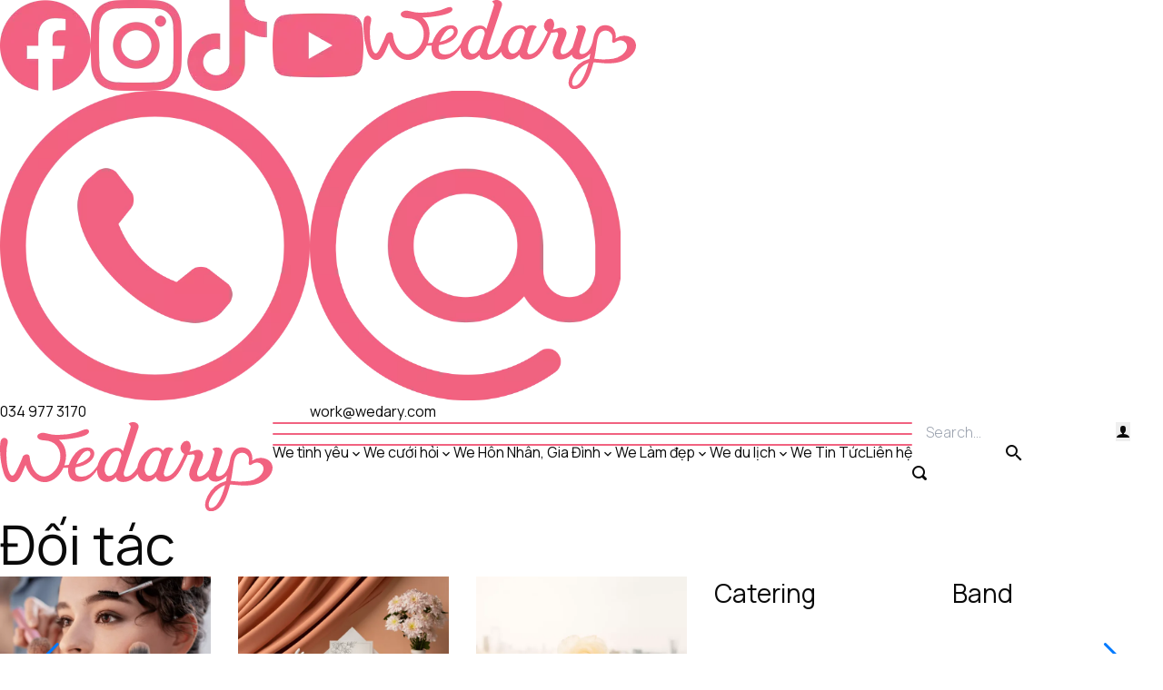

--- FILE ---
content_type: text/html; charset=utf-8
request_url: https://wedary.com/doi-tac
body_size: 41374
content:
<!DOCTYPE html><html lang="vi" class="__className_f75355"><head><meta charSet="utf-8"/><meta name="viewport" content="width=device-width, initial-scale=1"/><link rel="preload" as="image" href="https://d24rsy7fvs79n4.cloudfront.net/wedary.eraweb.net/20220712233342_3_1657643622.0386.svg"/><link rel="stylesheet" href="/_next/static/css/7adb551ae6e2e35e.css" data-precedence="next"/><link rel="stylesheet" href="/_next/static/css/ca911eee6dcb84e4.css" data-precedence="next"/><link rel="stylesheet" href="/_next/static/css/244139522be9b8b6.css" data-precedence="next"/><link rel="stylesheet" href="/_next/static/css/6ecabc272be29c95.css" data-precedence="next"/><link rel="stylesheet" href="/_next/static/css/3020b4053c3c4a23.css" data-precedence="next"/><link rel="stylesheet" href="/_next/static/css/9c977e011e743d3a.css" data-precedence="next"/><link rel="stylesheet" href="/_next/static/css/4379cc0d53bda54b.css" data-precedence="next"/><link rel="preload" as="script" fetchPriority="low" href="/_next/static/chunks/webpack-31ac279a1b11b4bd.js"/><script src="/_next/static/chunks/fd9d1056-d576a4f5779ec0ca.js" async=""></script><script src="/_next/static/chunks/2117-24a3adfc9c5e2130.js" async=""></script><script src="/_next/static/chunks/main-app-3b8775333cbf747b.js" async=""></script><script src="/_next/static/chunks/7ce798d6-6f6e22a761e3754e.js" async=""></script><script src="/_next/static/chunks/41ade5dc-db44f022ac44d6d0.js" async=""></script><script src="/_next/static/chunks/13b76428-e1bf383848c17260.js" async=""></script><script src="/_next/static/chunks/aaea2bcf-238c2184edf3cae3.js" async=""></script><script src="/_next/static/chunks/9855-241dea506ac8fe02.js" async=""></script><script src="/_next/static/chunks/1222-13bccd611504e2b3.js" async=""></script><script src="/_next/static/chunks/9541-459af2a4116ed3a9.js" async=""></script><script src="/_next/static/chunks/3145-0c6152b7590bc7c5.js" async=""></script><script src="/_next/static/chunks/3386-f010f1895364c3be.js" async=""></script><script src="/_next/static/chunks/8034-2f6cebfe4379ce2e.js" async=""></script><script src="/_next/static/chunks/791-73d6b16c50ac335e.js" async=""></script><script src="/_next/static/chunks/2357-e228708d44ce2238.js" async=""></script><script src="/_next/static/chunks/317-c1fbc5d060ec36d5.js" async=""></script><script src="/_next/static/chunks/7877-72b5c63fc9b68ba9.js" async=""></script><script src="/_next/static/chunks/7705-7ce4d79b6139e665.js" async=""></script><script src="/_next/static/chunks/5830-5afbbf3ba3f82258.js" async=""></script><script src="/_next/static/chunks/9622-0a3c10f0ae1508a3.js" async=""></script><script src="/_next/static/chunks/5550-02309bde1cd1f0ef.js" async=""></script><script src="/_next/static/chunks/1216-1bb2d8ce80197f8a.js" async=""></script><script src="/_next/static/chunks/8576-7c7ed447a0a05730.js" async=""></script><script src="/_next/static/chunks/9365-fd80197baddcff12.js" async=""></script><script src="/_next/static/chunks/3789-a1cd4726b0032338.js" async=""></script><script src="/_next/static/chunks/app/layout-1655d0a743a7ba1d.js" async=""></script><script src="/_next/static/chunks/app/error-4002e97ca7524057.js" async=""></script><script src="/plugin/js/jquery.min.js" async=""></script><script src="/_next/static/chunks/app/page-f48b14c77e103b6d.js" async=""></script><title>Đối tác | Wedary</title><link rel="canonical" href="https://wedary.com/doi-tac"/><meta property="og:title" content="Đối tác | Wedary"/><meta property="og:url" content="https://wedary.com/doi-tac"/><meta property="og:image" content="http://localhost:3000/default_image.jpg"/><meta property="og:image:width" content="600"/><meta property="og:image:height" content="314"/><meta property="og:image:alt" content="Đối tác | Wedary"/><meta property="og:type" content="website"/><meta name="twitter:card" content="summary_large_image"/><meta name="twitter:title" content="Đối tác | Wedary"/><meta name="twitter:image" content="http://localhost:3000/default_image.jpg"/><meta name="twitter:image:width" content="600"/><meta name="twitter:image:height" content="314"/><meta name="twitter:image:alt" content="Đối tác | Wedary"/><link rel="icon" href="/favicon.ico" type="image/x-icon" sizes="16x16"/><meta name="next-size-adjust"/><meta http-equiv="content-language" content="vi"/><link rel="stylesheet" href="/plugin/css/animate.min.css"/><link rel="stylesheet" href="https://fonts.googleapis.com/css?family=Manrope:200,300,regular,500,600,700,800&amp;display=swap"/><link rel="stylesheet" href="https://fonts.googleapis.com/css?family=Playball:regular&amp;display=swap"/><link rel="stylesheet" href="https://fonts.googleapis.com/css?family=Space+Mono:regular,700&amp;display=swap"/><link rel="stylesheet" href="https://fonts.googleapis.com/css?family=Great+Vibes:regular&amp;display=swap"/><link rel="stylesheet" href="https://fonts.googleapis.com/css?family=Alegreya&amp;display=swap"/><style>
                    html{
                        font-size: 16px;
                        line-height: 1.2;
                        scroll-behavior: smooth;
                    }
                </style><style>@media screen and (min-width: 320px) {:root{--font-family-0 : 'Manrope', sans-serif;--font-family-1 : 'Playball', sans-serif;--font-family-2 : 'Space Mono', sans-serif;--font-family-3 : 'Great Vibes', sans-serif;--font-family-4 : 'Alegreya', sans-serif;--color-0 : #333333;--nextui-primary : 347 84% 66% !important;--color-1 : #f16280;--nextui-secondary : 352 100% 78% !important;--color-2 : #ff8e9e;--color-3 : #ffbebe;--color-4 : #fafafa;}html{font-size: 16px;scroll-behavior: smooth;}section#mainSection{overflow-x:hidden!important;background-color: #ffffff;background-attachment: fixed;background-position: 0 0;background-size: auto;}.customizable{max-width:100%}.section{width:100%!important;display:flex!important;}.container{width:calc(100% -  15px*2)!important;display:flex!important;margin:0 auto !important;}section font:not([size]), span:not([style]):not([class^="material-"]){font-family:inherit;font-weight:inherit;font-size:16px;text-transform:inherit;letter-spacing:inherit;line-height:1.5;}section font:not([color]), span:not([color]){color:inherit;}section h1:not([size]){font-family:inherit;font-weight:inherit;font-size:26px;text-transform:inherit;letter-spacing:inherit;line-height:1.2;}section h1:not([color]){color:inherit;}section h2:not([size]){font-family:inherit;font-weight:inherit;font-size:22px;text-transform:inherit;letter-spacing:inherit;line-height:1.2;}section h2:not([color]){color:inherit;}section h3:not([size]){font-family:inherit;font-weight:inherit;font-size:20px;text-transform:inherit;letter-spacing:inherit;line-height:1.3;}section h3:not([color]){color:inherit;}section h4:not([size]){font-family:inherit;font-weight:inherit;font-size:18px;text-transform:inherit;letter-spacing:inherit;line-height:1.3;}section h4:not([color]){color:inherit;}section h5:not([size]){font-family:inherit;font-weight:inherit;font-size:16px;text-transform:inherit;letter-spacing:inherit;line-height:1.4;}section h5:not([color]){color:inherit;}section h6:not([size]){font-family:inherit;font-weight:inherit;font-size:14px;text-transform:inherit;letter-spacing:inherit;line-height:1.4;}section h6:not([color]){color:inherit;}}@media screen and (min-width: 576px) {:root{--font-family-0 : 'Manrope', sans-serif;--font-family-1 : 'Playball', sans-serif;--font-family-2 : 'Space Mono', sans-serif;--font-family-3 : 'Great Vibes', sans-serif;--font-family-4 : 'Alegreya', sans-serif;--color-0 : #333333;--nextui-primary : 347 84% 66% !important;--color-1 : #f16280;--nextui-secondary : 352 100% 78% !important;--color-2 : #ff8e9e;--color-3 : #ffbebe;--color-4 : #fafafa;}html{font-size: 16px;scroll-behavior: smooth;}section#mainSection{overflow-x:hidden!important;background-color: #ffffff;background-attachment: fixed;background-position: 0 0;background-size: auto;}.customizable{max-width:100%}.section{width:100%!important;display:flex!important;}.container{width:calc(100% -  20px*2)!important;display:flex!important;margin:0 auto !important;}section font:not([size]), span:not([style]):not([class^="material-"]){font-family:inherit;font-weight:inherit;font-size:16px;text-transform:inherit;letter-spacing:inherit;line-height:1.5;}section font:not([color]), span:not([color]){color:inherit;}section h1:not([size]){font-family:inherit;font-weight:inherit;font-size:32px;text-transform:inherit;letter-spacing:inherit;line-height:1.2;}section h1:not([color]){color:inherit;}section h2:not([size]){font-family:inherit;font-weight:inherit;font-size:26px;text-transform:inherit;letter-spacing:inherit;line-height:1.2;}section h2:not([color]){color:inherit;}section h3:not([size]){font-family:inherit;font-weight:inherit;font-size:20px;text-transform:inherit;letter-spacing:inherit;line-height:1.3;}section h3:not([color]){color:inherit;}section h4:not([size]){font-family:inherit;font-weight:inherit;font-size:18px;text-transform:inherit;letter-spacing:inherit;line-height:1.3;}section h4:not([color]){color:inherit;}section h5:not([size]){font-family:inherit;font-weight:inherit;font-size:16px;text-transform:inherit;letter-spacing:inherit;line-height:1.4;}section h5:not([color]){color:inherit;}section h6:not([size]){font-family:inherit;font-weight:inherit;font-size:12px;text-transform:inherit;letter-spacing:inherit;line-height:1.4;}section h6:not([color]){color:inherit;}}@media screen and (min-width: 768px) {:root{--font-family-0 : 'Manrope', sans-serif;--font-family-1 : 'Playball', sans-serif;--font-family-2 : 'Space Mono', sans-serif;--font-family-3 : 'Great Vibes', sans-serif;--font-family-4 : 'Alegreya', sans-serif;--color-0 : #333333;--nextui-primary : 347 84% 66% !important;--color-1 : #f16280;--nextui-secondary : 352 100% 78% !important;--color-2 : #ff8e9e;--color-3 : #ffbebe;--color-4 : #fafafa;}html{font-size: 16px;scroll-behavior: smooth;}section#mainSection{overflow-x:hidden!important;background-color: #ffffff;background-attachment: fixed;background-position: 0 0;background-size: auto;}.customizable{max-width:100%}.section{width:100%!important;display:flex!important;}.container{width:calc(100% -  30px*2)!important;display:flex!important;margin:0 auto !important;}section font:not([size]), span:not([style]):not([class^="material-"]){font-family:inherit;font-weight:inherit;font-size:16px;text-transform:inherit;letter-spacing:inherit;line-height:1.5;}section font:not([color]), span:not([color]){color:inherit;}section h1:not([size]){font-family:inherit;font-weight:inherit;font-size:32px;text-transform:inherit;letter-spacing:inherit;line-height:1.2;}section h1:not([color]){color:inherit;}section h2:not([size]){font-family:inherit;font-weight:inherit;font-size:26px;text-transform:inherit;letter-spacing:inherit;line-height:1.2;}section h2:not([color]){color:inherit;}section h3:not([size]){font-family:inherit;font-weight:inherit;font-size:20px;text-transform:inherit;letter-spacing:inherit;line-height:1.3;}section h3:not([color]){color:inherit;}section h4:not([size]){font-family:inherit;font-weight:inherit;font-size:18px;text-transform:inherit;letter-spacing:inherit;line-height:1.3;}section h4:not([color]){color:inherit;}section h5:not([size]){font-family:inherit;font-weight:inherit;font-size:16px;text-transform:inherit;letter-spacing:inherit;line-height:1.4;}section h5:not([color]){color:inherit;}section h6:not([size]){font-family:inherit;font-weight:inherit;font-size:14px;text-transform:inherit;letter-spacing:inherit;line-height:1.4;}section h6:not([color]){color:inherit;}}@media screen and (min-width: 992px) {:root{--font-family-0 : 'Manrope', sans-serif;--font-family-1 : 'Playball', sans-serif;--font-family-2 : 'Space Mono', sans-serif;--font-family-3 : 'Great Vibes', sans-serif;--font-family-4 : 'Alegreya', sans-serif;--color-0 : #333333;--nextui-primary : 347 84% 66% !important;--color-1 : #f16280;--nextui-secondary : 352 100% 78% !important;--color-2 : #ff8e9e;--color-3 : #ffbebe;--color-4 : #fafafa;}html{font-size: 16px;scroll-behavior: smooth;}section#mainSection{overflow-x:hidden!important;background-color: #ffffff;background-attachment: fixed;background-position: 0 0;background-size: auto;}.customizable{max-width:100%}.section{width:100%!important;display:flex!important;}.container{width:calc(100% -  40px*2)!important;display:flex!important;margin:0 auto !important;}section font:not([size]), span:not([style]):not([class^="material-"]){font-family:inherit;font-weight:inherit;font-size:16px;text-transform:inherit;letter-spacing:inherit;line-height:1.5;}section font:not([color]), span:not([color]){color:inherit;}section h1:not([size]){font-family:inherit;font-weight:inherit;font-size:60px;text-transform:inherit;letter-spacing:inherit;line-height:1.2;}section h1:not([color]){color:inherit;}section h2:not([size]){font-family:inherit;font-weight:inherit;font-size:36px;text-transform:inherit;letter-spacing:inherit;line-height:1.2;}section h2:not([color]){color:inherit;}section h3:not([size]){font-family:inherit;font-weight:inherit;font-size:28px;text-transform:inherit;letter-spacing:inherit;line-height:1.3;}section h3:not([color]){color:inherit;}section h4:not([size]){font-family:inherit;font-weight:inherit;font-size:20px;text-transform:inherit;letter-spacing:inherit;line-height:1.3;}section h4:not([color]){color:inherit;}section h5:not([size]){font-family:inherit;font-weight:inherit;font-size:16px;text-transform:inherit;letter-spacing:inherit;line-height:1.4;}section h5:not([color]){color:inherit;}section h6:not([size]){font-family:inherit;font-weight:inherit;font-size:14px;text-transform:inherit;letter-spacing:inherit;line-height:1.4;}section h6:not([color]){color:inherit;}}@media screen and (min-width: 1200px) {:root{--font-family-0 : 'Manrope', sans-serif;--font-family-1 : 'Playball', sans-serif;--font-family-2 : 'Space Mono', sans-serif;--font-family-3 : 'Great Vibes', sans-serif;--font-family-4 : 'Alegreya', sans-serif;--color-0 : #333333;--nextui-primary : 347 84% 66% !important;--color-1 : #f16280;--nextui-secondary : 352 100% 78% !important;--color-2 : #ff8e9e;--color-3 : #ffbebe;--color-4 : #fafafa;}html{font-size: 16px;scroll-behavior: smooth;}section#mainSection{overflow-x:hidden!important;background-color: #ffffff;background-attachment: fixed;background-position: 0 0;background-size: auto;}.customizable{max-width:100%}.section{width:100%!important;display:flex!important;}.container{width:calc(1100px -  0px*2)!important;display:flex!important;margin:0 auto !important;}section font:not([size]), span:not([style]):not([class^="material-"]){font-family:inherit;font-weight:inherit;font-size:16px;text-transform:inherit;letter-spacing:inherit;line-height:1.5;}section font:not([color]), span:not([color]){color:inherit;}section h1:not([size]){font-family:inherit;font-weight:inherit;font-size:60px;text-transform:inherit;letter-spacing:inherit;line-height:1.2;}section h1:not([color]){color:inherit;}section h2:not([size]){font-family:inherit;font-weight:inherit;font-size:36px;text-transform:inherit;letter-spacing:inherit;line-height:1.2;}section h2:not([color]){color:inherit;}section h3:not([size]){font-family:inherit;font-weight:inherit;font-size:28px;text-transform:inherit;letter-spacing:inherit;line-height:1.3;}section h3:not([color]){color:inherit;}section h4:not([size]){font-family:inherit;font-weight:inherit;font-size:20px;text-transform:inherit;letter-spacing:inherit;line-height:1.3;}section h4:not([color]){color:inherit;}section h5:not([size]){font-family:inherit;font-weight:inherit;font-size:16px;text-transform:inherit;letter-spacing:inherit;line-height:1.4;}section h5:not([color]){color:inherit;}section h6:not([size]){font-family:inherit;font-weight:inherit;font-size:14px;text-transform:inherit;letter-spacing:inherit;line-height:1.4;}section h6:not([color]){color:inherit;}}@keyframes scroll-fadeIn {from{opacity: 0;transform: scale(0.8);}to{opacity: 1;transform: scale(1);}}.scroll-item-fadeIn{animation: scroll-fadeIn linear;animation-timeline: view();animation-range: entry-crossing, exit 100%;}</style><link rel="stylesheet" href="/styles.min.css"/><link rel="stylesheet" type="text/css" media="screen and (min-width: 320px) and (max-width:  575.99px)" href="/sites/wedary.com/320.css?version=1768419505461"/><link rel="stylesheet" type="text/css" media="screen and (min-width: 576px) and (max-width:  767.99px)" href="/sites/wedary.com/576.css?version=1768419505461"/><link rel="stylesheet" type="text/css" media="screen and (min-width: 768px) and (max-width:  991.99px)" href="/sites/wedary.com/768.css?version=1768419505461"/><link rel="stylesheet" type="text/css" media="screen and (min-width: 992px) and (max-width:  1199.99px)" href="/sites/wedary.com/992.css?version=1768419505461"/><link rel="stylesheet" type="text/css" media="screen and (min-width: 1200px)" href="/sites/wedary.com/1200.css?version=1768419505461"/><script>(function(w,d,s,l,i){w[l]=w[l]||[];w[l].push({'gtm.start':
new Date().getTime(),event:'gtm.js'});var f=d.getElementsByTagName(s)[0],
j=d.createElement(s),dl=l!='dataLayer'?'&l='+l:'';j.async=true;j.src=
'https://www.googletagmanager.com/gtm.js?id='+i+dl;f.parentNode.insertBefore(j,f);
})(window,document,'script','dataLayer','GTM-54FMKGH');</script><script src="/_next/static/chunks/polyfills-42372ed130431b0a.js" noModule=""></script></head><body><div data-overlay-container="true"><div><!-- Google Tag Manager (noscript) --><noscript><iframe src="https://www.googletagmanager.com/ns.html?id=GTM-54FMKGH"height="0" width="0" style="display:none;visibility:hidden"></iframe></noscript><!-- End Google Tag Manager (noscript) --></div><section id="mainSection" class="home-page"><div class="section section" data-id="1" data-name=""><div class="block block" data-id="2" data-name=""><div class="custom_list custom_list addons era_custom_list custom_list_nostyle nostyle" data-id="2496" data-name=""><style></style><div class="flex w-100"><div class="item_0 item_list "><div class="customizable img img_0 img_0 img"><a target="_blank" style="background-image:url(https://d24rsy7fvs79n4.cloudfront.net/wedary.eraweb.net/100x100/20230517113925_3692_1684298365.3761.webp)" rel="follow" href="https://www.facebook.com/Wedary-1470426239926558"><img alt="Facebook" loading="lazy" width="100" height="100" decoding="async" data-nimg="1" class="" style="color:transparent;width:100px;max-width:100%;height:auto" srcSet="/_next/image?url=https%3A%2F%2Fd24rsy7fvs79n4.cloudfront.net%2Fwedary.eraweb.net%2F100x100%2F20230517113925_3692_1684298365.3761.webp&amp;w=128&amp;q=75 1x, /_next/image?url=https%3A%2F%2Fd24rsy7fvs79n4.cloudfront.net%2Fwedary.eraweb.net%2F100x100%2F20230517113925_3692_1684298365.3761.webp&amp;w=256&amp;q=75 2x" src="/_next/image?url=https%3A%2F%2Fd24rsy7fvs79n4.cloudfront.net%2Fwedary.eraweb.net%2F100x100%2F20230517113925_3692_1684298365.3761.webp&amp;w=256&amp;q=75"/></a></div></div><div class="item_1 item_list "><div class="customizable img img_1 img_1 img"><a target="_blank" style="background-image:url(https://d24rsy7fvs79n4.cloudfront.net/wedary.eraweb.net/100x100/20230517113925_3692_1684298365.5454.webp)" rel="follow" href="https://www.instagram.com/wedary6/"><img alt="undefined" loading="lazy" width="100" height="100" decoding="async" data-nimg="1" class="" style="color:transparent;width:100px;max-width:100%;height:auto" srcSet="/_next/image?url=https%3A%2F%2Fd24rsy7fvs79n4.cloudfront.net%2Fwedary.eraweb.net%2F100x100%2F20230517113925_3692_1684298365.5454.webp&amp;w=128&amp;q=75 1x, /_next/image?url=https%3A%2F%2Fd24rsy7fvs79n4.cloudfront.net%2Fwedary.eraweb.net%2F100x100%2F20230517113925_3692_1684298365.5454.webp&amp;w=256&amp;q=75 2x" src="/_next/image?url=https%3A%2F%2Fd24rsy7fvs79n4.cloudfront.net%2Fwedary.eraweb.net%2F100x100%2F20230517113925_3692_1684298365.5454.webp&amp;w=256&amp;q=75"/></a></div></div><div class="item_2 item_list "><div class="customizable img img_2 img_2 img"><img alt="undefined" loading="lazy" width="100" height="100" decoding="async" data-nimg="1" class="" style="color:transparent;width:100px;max-width:100%;height:auto" srcSet="/_next/image?url=https%3A%2F%2Fd24rsy7fvs79n4.cloudfront.net%2Fwedary.eraweb.net%2F100x100%2F20230517113925_3692_1684298365.6752.webp&amp;w=128&amp;q=75 1x, /_next/image?url=https%3A%2F%2Fd24rsy7fvs79n4.cloudfront.net%2Fwedary.eraweb.net%2F100x100%2F20230517113925_3692_1684298365.6752.webp&amp;w=256&amp;q=75 2x" src="/_next/image?url=https%3A%2F%2Fd24rsy7fvs79n4.cloudfront.net%2Fwedary.eraweb.net%2F100x100%2F20230517113925_3692_1684298365.6752.webp&amp;w=256&amp;q=75"/></div></div><div class="item_3 item_list "><div class="customizable img img_3 img_3 img"><img alt="undefined" loading="lazy" width="100" height="100" decoding="async" data-nimg="1" class="" style="color:transparent;width:100px;max-width:100%;height:auto" srcSet="/_next/image?url=https%3A%2F%2Fd24rsy7fvs79n4.cloudfront.net%2Fwedary.eraweb.net%2F100x100%2F20230517114042_3692_1684298442.38.webp&amp;w=128&amp;q=75 1x, /_next/image?url=https%3A%2F%2Fd24rsy7fvs79n4.cloudfront.net%2Fwedary.eraweb.net%2F100x100%2F20230517114042_3692_1684298442.38.webp&amp;w=256&amp;q=75 2x" src="/_next/image?url=https%3A%2F%2Fd24rsy7fvs79n4.cloudfront.net%2Fwedary.eraweb.net%2F100x100%2F20230517114042_3692_1684298442.38.webp&amp;w=256&amp;q=75"/></div></div></div></div></div><div class="block block" data-id="3239" data-name=""><div class="single_image single_image addons era_single_image single_image_nostyle nostyle" data-id="3249" data-name=""><a target="" href="/"><img alt="" loading="eager" width="0" height="0" decoding="async" data-nimg="1" class="" style="color:transparent;width:100%;height:auto" src="https://d24rsy7fvs79n4.cloudfront.net/wedary.eraweb.net/20220712233342_3_1657643622.0386.svg"/></a></div></div><div class="block block" data-id="3240" data-name=""><div class="custom_list custom_list addons era_custom_list custom_list_nostyle nostyle" data-id="3275" data-name=""><style></style><div class="flex w-100"><div class="item_0 item_list "><div class="customizable img img_0 img_0 img"><a target="" style="background-image:url(https://d24rsy7fvs79n4.cloudfront.net/wedary.eraweb.net/20230524141634_3692_1684912594.4203.webp)" rel="follow" href="tel:0349773170"><img alt="034 977 3170" loading="lazy" width="0" height="0" decoding="async" data-nimg="1" class="" style="color:transparent;width:100%;height:auto" sizes="100vw" srcSet="/_next/image?url=https%3A%2F%2Fd24rsy7fvs79n4.cloudfront.net%2Fwedary.eraweb.net%2F20230524141634_3692_1684912594.4203.webp&amp;w=640&amp;q=75 640w, /_next/image?url=https%3A%2F%2Fd24rsy7fvs79n4.cloudfront.net%2Fwedary.eraweb.net%2F20230524141634_3692_1684912594.4203.webp&amp;w=750&amp;q=75 750w, /_next/image?url=https%3A%2F%2Fd24rsy7fvs79n4.cloudfront.net%2Fwedary.eraweb.net%2F20230524141634_3692_1684912594.4203.webp&amp;w=828&amp;q=75 828w, /_next/image?url=https%3A%2F%2Fd24rsy7fvs79n4.cloudfront.net%2Fwedary.eraweb.net%2F20230524141634_3692_1684912594.4203.webp&amp;w=1080&amp;q=75 1080w, /_next/image?url=https%3A%2F%2Fd24rsy7fvs79n4.cloudfront.net%2Fwedary.eraweb.net%2F20230524141634_3692_1684912594.4203.webp&amp;w=1200&amp;q=75 1200w, /_next/image?url=https%3A%2F%2Fd24rsy7fvs79n4.cloudfront.net%2Fwedary.eraweb.net%2F20230524141634_3692_1684912594.4203.webp&amp;w=1920&amp;q=75 1920w, /_next/image?url=https%3A%2F%2Fd24rsy7fvs79n4.cloudfront.net%2Fwedary.eraweb.net%2F20230524141634_3692_1684912594.4203.webp&amp;w=2048&amp;q=75 2048w, /_next/image?url=https%3A%2F%2Fd24rsy7fvs79n4.cloudfront.net%2Fwedary.eraweb.net%2F20230524141634_3692_1684912594.4203.webp&amp;w=3840&amp;q=75 3840w" src="/_next/image?url=https%3A%2F%2Fd24rsy7fvs79n4.cloudfront.net%2Fwedary.eraweb.net%2F20230524141634_3692_1684912594.4203.webp&amp;w=3840&amp;q=75"/></a></div><div class="customizable title_0 title "><span><a target="" rel="follow" href="tel:0349773170"><p class="paragraph">034 977 3170</p></a></span></div></div><div class="item_1 item_list "><div class="customizable img img_1 img_1 img"><a target="" style="background-image:url(https://d24rsy7fvs79n4.cloudfront.net/wedary.eraweb.net/20230517115346_3692_1684299226.8514.webp)" rel="follow" href="mailto:work@wedary.com"><img alt="work@wedary.com" loading="lazy" width="0" height="0" decoding="async" data-nimg="1" class="" style="color:transparent;width:100%;height:auto" sizes="100vw" srcSet="/_next/image?url=https%3A%2F%2Fd24rsy7fvs79n4.cloudfront.net%2Fwedary.eraweb.net%2F20230517115346_3692_1684299226.8514.webp&amp;w=640&amp;q=75 640w, /_next/image?url=https%3A%2F%2Fd24rsy7fvs79n4.cloudfront.net%2Fwedary.eraweb.net%2F20230517115346_3692_1684299226.8514.webp&amp;w=750&amp;q=75 750w, /_next/image?url=https%3A%2F%2Fd24rsy7fvs79n4.cloudfront.net%2Fwedary.eraweb.net%2F20230517115346_3692_1684299226.8514.webp&amp;w=828&amp;q=75 828w, /_next/image?url=https%3A%2F%2Fd24rsy7fvs79n4.cloudfront.net%2Fwedary.eraweb.net%2F20230517115346_3692_1684299226.8514.webp&amp;w=1080&amp;q=75 1080w, /_next/image?url=https%3A%2F%2Fd24rsy7fvs79n4.cloudfront.net%2Fwedary.eraweb.net%2F20230517115346_3692_1684299226.8514.webp&amp;w=1200&amp;q=75 1200w, /_next/image?url=https%3A%2F%2Fd24rsy7fvs79n4.cloudfront.net%2Fwedary.eraweb.net%2F20230517115346_3692_1684299226.8514.webp&amp;w=1920&amp;q=75 1920w, /_next/image?url=https%3A%2F%2Fd24rsy7fvs79n4.cloudfront.net%2Fwedary.eraweb.net%2F20230517115346_3692_1684299226.8514.webp&amp;w=2048&amp;q=75 2048w, /_next/image?url=https%3A%2F%2Fd24rsy7fvs79n4.cloudfront.net%2Fwedary.eraweb.net%2F20230517115346_3692_1684299226.8514.webp&amp;w=3840&amp;q=75 3840w" src="/_next/image?url=https%3A%2F%2Fd24rsy7fvs79n4.cloudfront.net%2Fwedary.eraweb.net%2F20230517115346_3692_1684299226.8514.webp&amp;w=3840&amp;q=75"/></a></div><div class="customizable title_1 title "><span><a target="" rel="follow" href="mailto:work@wedary.com"><p class="paragraph">work@wedary.com</p></a></span></div></div></div></div></div></div><div class="section section" data-id="3" data-name=""><div class="block block" data-id="4" data-name=""><div class="single_image single_image addons era_single_image single_image_nostyle nostyle" data-id="11" data-name=""><a target="" href="/"><img alt="Wedary" loading="eager" width="0" height="0" decoding="async" data-nimg="1" class="" style="color:transparent;width:100%;height:auto" src="https://d24rsy7fvs79n4.cloudfront.net/wedary.eraweb.net/20220712233342_3_1657643622.0386.svg"/></a></div></div><div class="block block" data-id="5" data-name=""><div class="menu menu addons era_menu menu_nostyle nostyle" data-id="76" data-name=""><div class="customizable burger is_main_menu  open-1"><label class="burger-icon scroll-left"><span></span><span></span><span></span></label></div><div class="customizable list_item sub-icon-arrow menu-main menu-horizontal scroll-left effect-1"><ul class="menu_list_item wrap-menu justify-content-between "><li class="item has-menu  "><a target="_self" rel="follow" href="/we-tinh-yeu">We tình yêu</a><span class="material-icons-outlined">keyboard_arrow_down</span><div class="submenu-wrapper"><div class="item-submenu"><div class="submenu-group"><a target="_self" class="submenu-link-master " rel="follow" href="/chom-yeu">Chớm yêu</a></div><div class="submenu-group"><a target="_self" class="submenu-link-master " rel="follow" href="/yeu">Yêu</a></div></div></div></li><li class="item has-menu  "><a target="_self" rel="follow" href="/we-cuoi-hoi">We cưới hỏi</a><span class="material-icons-outlined">keyboard_arrow_down</span><div class="submenu-wrapper"><div class="item-submenu"><div class="submenu-group"><a target="_self" class="submenu-link-master " rel="follow" href="/chup-hinh">Chụp hình</a></div><div class="submenu-group"><a target="_self" class="submenu-link-master " rel="follow" href="/phong-tuc-tap-quan-cuoi">Phong tục/ tập quán cưới</a></div><div class="submenu-group"><a target="_self" class="submenu-link-master " rel="follow" href="/ideas-and-tips">Ideas and Tips</a></div><div class="submenu-group"><a target="_self" class="submenu-link-master " rel="follow" href="/trang-phuc-cuoi">Trang phục cưới</a></div><div class="submenu-group"><a target="_self" class="submenu-link-master " rel="follow" href="/thiep-cuoi-online">Thiệp cưới online</a></div></div></div></li><li class="item has-menu  "><a target="_self" rel="follow" href="/we-hon-nhan-gia-dinh">We Hôn Nhân, Gia Đình</a><span class="material-icons-outlined">keyboard_arrow_down</span><div class="submenu-wrapper"><div class="item-submenu"><div class="submenu-group"><a target="_self" class="submenu-link-master " rel="follow" href="/con-cai">Con cái</a></div><div class="submenu-group"><a target="_self" class="submenu-link-master " rel="follow" href="/hon-nhan">Hôn nhân</a></div></div></div></li><li class="item has-menu  "><a target="_self" rel="follow" href="/we-lam-dep">We Làm đẹp</a><span class="material-icons-outlined">keyboard_arrow_down</span><div class="submenu-wrapper"><div class="item-submenu"><div class="submenu-group"><a target="_self" class="submenu-link-master " rel="follow" href="/thoi-trang">Thời trang</a></div><div class="submenu-group"><a target="_self" class="submenu-link-master " rel="follow" href="/cham-soc-da">Chăm sóc da</a></div><div class="submenu-group"><a target="_self" class="submenu-link-master " rel="follow" href="/trang-diem">Trang điểm</a></div><div class="submenu-group"><a target="_self" class="submenu-link-master " rel="follow" href="/cham-soc-voc-dang">Chăm sóc vóc dáng</a></div></div></div></li><li class="item has-menu  "><a target="_self" rel="follow" href="/we-du-lich">We du lịch</a><span class="material-icons-outlined">keyboard_arrow_down</span><div class="submenu-wrapper"><div class="item-submenu"><div class="submenu-group"><a target="_self" class="submenu-link-master " rel="follow" href="/an-gi">Ăn gì?</a></div><div class="submenu-group"><a target="_self" class="submenu-link-master " rel="follow" href="/choi-gi">Chơi gì?</a></div><div class="submenu-group"><a target="_self" class="submenu-link-master " rel="follow" href="/o-dau">Ở đâu?</a></div></div></div></li><li class="item   "><a target="_self" rel="follow" href="/we-tin-tuc">We Tin Tức</a></li><li class="item   "><a target="_self" rel="follow" href="/lien-he">Liên hệ</a></li></ul><div class="burger-mobile"><label class="burger-icon scroll-left"><span></span><span></span><span></span></label></div></div><style id="menu-style-76">
      .menu-logo{
        position: absolute;
        top: 0;
        left: 50%;
        translate: -50% 0;
        width: 200px;
        padding:30px 15px;
      }
      [data-id="76"].menu.open .list_item.menu-main:before{
        content:"";
      }
    
      [data-id="76"].menu .burger .burger-icon span{
        background: var(--color-1);
      }
      @media only screen and (max-width: 1199px) {
      [data-id="76"] .burger-mobile{
        display:block;
        position:absolute;
        bottom:15px;
        left:50%;
        transform:translate(-50%,0);
        /*border: 1px solid var(--color-0);*/
        border-radius: 100%;
        width: 50px;
        height: 50px;
        padding: 9px 5px;
      }
      [data-id="76"] .burger-mobile:before{
        content:"";
        position: absolute;
        top: 0;
        right: 0;
        left: 0;
        bottom:0;
        z-index: -1;
        border-radius: 100%;
        background-color: var(--color-0);
        opacity: 0.1;
        transition: all 0.3s;
      }
      [data-id="76"] .burger-mobile:hover:before{
        opacity: 1;
      }
      [data-id="76"] .burger-mobile .burger-icon{min-height:30px;}
      [data-id="76"].era_menu.open .burger-mobile .burger-icon span:nth-child(1) {
        
      }
      [data-id="76"].era_menu.open .burger-mobile .burger-icon span:nth-child(3) {
        translate: 0% 1%;
      }
        [data-id="76"].menu .list_item.menu-main{
          left:-100%;
          right:auto;
          position: fixed;
          background-color: #fff;
          width: 100%;
          height: 100%;
          z-index: 12;
          top: 0;
          display:block !important;
          -webkit-transition: all 0.3s ease;
          -moz-transition: all 0.3s ease;
          -o-transition: all 0.3s ease;
          -ms-transition: all 0.3s ease;
          transition: all 0.3s ease;
        }
        [data-id="76"].menu .list_item.menu-main.effect-1{
          background:transparent;
        }
        [data-id="76"].menu .list_item.menu-main.effect-1:before{
          content: "";
          position: fixed;
          top: 0;
          left: 0;
          right:100%;
          bottom:100%;
          z-index: -1;
          background: #fff;
          border-radius:100%;
          transform:translate(-50%,-50%);
          -webkit-transition: all 0.5s ease;
          -moz-transition: all 0.5s ease;
          -o-transition: all 0.5s ease;
          -ms-transition: all 0.5s ease;
          transition: all 0.5s ease;
        }
        [data-id="76"].menu .list_item.menu-main.scroll-left.effect-1:before{
          right: 0;
          left:100%;
          transform:translate(50%,-50%);
        }
        [data-id="76"].menu.open .list_item.menu-main.effect-1:before{
          right:-100%;
          bottom:-100%;
          border-radius:0%;
        }
        [data-id="76"].menu.open .list_item.menu-main.scroll-left.effect-1:before{
          left:-100%;
          right:0;
        }
        [data-id="76"].menu .list_item.menu-main.scroll-left{
          right:-100%;
          left:auto;
        }
        [data-id="76"].menu .list_item.menu-main.scroll-down{
          right:0;
          left:0;
          bottom:auto;
          top:-100%;
        }
        [data-id="76"].menu .list_item.menu-main.scroll-up{
          right:0;
          left:0;
          top:auto;
          bottom:-100%;
        }
        [data-id="76"].menu .menu-main.list_item .wrap-menu>.item{
          width:100% !important;
          padding: 10px 30px;
          position:relative;
          font-size: 20px;
        }
        [data-id="76"].menu .menu-main.list_item .wrap-menu .item.has-menu{
          padding-right:30px;
        }
        [data-id="76"].menu .menu-main.list_item .wrap-menu .item.has-menu>.material-icons-outlined{
            position: absolute;
            right: 30px;
            top: 12px;
            z-index: -1;
        }
        [data-id="76"].menu .menu-main.list_item .wrap-menu .item.has-menu .arr-down{
          font-family: "icomoon";
          speak: none;
          font-style: normal;
          font-weight: normal;
          font-variant: normal;
          text-transform: none;
          line-height: 1;
          min-width: 1em;
          text-align: center;
          font-size: 16px;
          vertical-align: middle;
          position: relative;
          -webkit-font-smoothing: antialiased;
          -moz-osx-font-smoothing: grayscale;
          
          position:absolute;
          top:4px;
          right:0;
          width:40px;
          height:40px;
          display: flex;
          align-items: center;
          justify-content: flex-end;
          padding-right:30px;
        }
        [data-id="76"].menu .menu-main.list_item .wrap-menu .item .submenu .has-menu .arr-down{
          align-items: flex-start;
        }
        [data-id="76"].menu .menu-main.list_item .wrap-menu .item.has-menu .arr-down:before{
          content: "\e9c1";
        }
        [data-id="76"].menu .menu-main.list_item .wrap-menu {
          margin: auto;
          top: 0;
          bottom: 0;
          left: 0;
          right: 0;
          position: absolute;
          height: max-content;
          width: 100%;
          max-height: 100vh;
          overflow-y: auto;
          overflow-x: hidden;
          padding-bottom: 80px;
        }
        [data-id="76"].menu.open .list_item.menu-main{ 
          left:0; 
          -moz-transition: all 0.3s ease;
          -o-transition: all 0.3s ease;
          -ms-transition: all 0.3s ease;
          transition: all 0.3s ease;
        }
        [data-id="76"].menu.open .list_item.menu-main.scroll-left{
          right:0;
          left:auto;
        }
        [data-id="76"].menu.open .list_item.menu-main.scroll-down{
          right:0;
          left:0;
          bottom:auto;
          top:0;
        }
        [data-id="76"].menu.open .list_item.menu-main.scroll-up{
          right:0;
          left:0;
          top:auto;
          bottom:0;
        }
        [data-id="76"].menu li>.submenu{
          padding:5px 0;
        }
        [data-id="76"].menu li:hover>.submenu,
        [data-id="76"] .menu_list_item .item.has-menu:hover > .submenu-wrapper{
          opacity: 0;
          visibility: hidden;
          display: none;
        }
        [data-id="76"].menu .menu-main.list_item .wrap-menu .item.has-menu.open > .submenu,
        [data-id="76"].menu .menu-main.list_item .wrap-menu .item > .submenu > .has-menu.open > .submenu,
        [data-id="76"] .menu_list_item .item.has-menu.open > .submenu-wrapper{
          display: block;
          width: 100%;
          position:relative !important;
          top:0 !important;
          left:0;
          box-shadow:none;
          opacity: 1;
          visibility: visible;
          -webkit-transform: translate(0, 0);
          -ms-transform: translate(0, 0);
          transform: translate(0, 0);
        }
      }
    
        [data-id='76'] .menu_list_item .item.has-menu{position:static;}
        [data-id='76'] .menu_list_item .item .submenu-wrapper {
          display: none;
          position: absolute;
          left: 0px;
          right:0;
          z-index:100;
          width: 100%;
          padding-top:20px;
        }
        [data-id='76'] .menu_list_item .item .submenu-wrapper:hover {
          display:block;
        }
        [data-id='76'] .menu_list_item .item .submenu-wrapper .item-submenu {
          padding: 20px 0;
          font-size: 0px;
          background-color: #f5f5f5;
          column-count: 4;
          column-rule: 1px outset #ccc;
          box-shadow: 0px 5px 10px rgba(0, 0, 0, 0.2);
        }
        [data-id='76'] .menu_list_item .item .submenu-wrapper .wrap-container {
          background-color: #f5f5f5;
          box-shadow: 0px 5px 10px rgba(0, 0, 0, 0.2);
        }
        [data-id='76'] .menu_list_item .item .submenu-wrapper .wrap-container .item-submenu {
          box-shadow: none;
          gap:30px;
        }
        
          @media (min-width: 320px) {
            [data-id='76'] .menu_list_item .item .submenu-wrapper .item-submenu {
              column-count: 1;
            }
          }
        
          @media (min-width: 576px) {
            [data-id='76'] .menu_list_item .item .submenu-wrapper .item-submenu {
              column-count: 1;
            }
          }
        
          @media (min-width: 768px) {
            [data-id='76'] .menu_list_item .item .submenu-wrapper .item-submenu {
              column-count: 2;
            }
          }
        
          @media (min-width: 992px) {
            [data-id='76'] .menu_list_item .item .submenu-wrapper .item-submenu {
              column-count: 3;
            }
          }
        
          @media (min-width: 1200px) {
            [data-id='76'] .menu_list_item .item .submenu-wrapper .item-submenu {
              column-count: 4;
            }
          }
        
        [data-id='76'] .menu_list_item .item:hover > .submenu-wrapper {
          display: block;
        }
        [data-id='76'] .menu_list_item .item .submenu-wrapper .item-submenu .submenu-group {
          font-size: 14px;
          box-sizing: border-box;
          padding: 0 20px;
          display: inline-block;
          width: 100%;
          margin-bottom:20px;
        }
        [data-id='76'] .menu_list_item .item .submenu-wrapper .wrap-container .item-submenu .submenu-group {
          padding:0;
        }
        [data-id='76'] .menu_list_item .item .submenu-wrapper .item-submenu .submenu-group .submenu-link-master,
        [data-id='76'] .menu_list_item .item .submenu-wrapper .item-submenu .submenu-group .submenu-link {
          display: block;
          word-break: break-word;
        }
        [data-id='76'] .menu_list_item .item .submenu-wrapper .item-submenu .submenu-group .submenu-link-master:hover,
        [data-id='76'] .menu_list_item .item .submenu-wrapper .item-submenu .submenu-group .submenu-link:hover {
          text-decoration: none;
        }
        [data-id='76'] .menu_list_item .item .submenu-wrapper .item-submenu .submenu-group .submenu-link-master {
          color: var(--color-0);
          font-weight: bold;
          font-size: 1.1em;
          text-transform: uppercase;
          line-height: 1.4em;
        }
        [data-id='76'] .menu_list_item .item .submenu-wrapper .item-submenu .submenu-group .submenu-link {
          color: #777;
          font-weight:400;
          margin-top: 10px;
          padding-bottom:10px;
          border-bottom:1px solid #ccc;
        }
        [data-id='76'] .menu_list_item .item .submenu-wrapper .item-submenu .submenu-group .submenu-link-master:hover,
        [data-id='76'] .menu_list_item .item .submenu-wrapper .item-submenu .submenu-group .submenu-link:hover,
        [data-id='76'] .menu_list_item .item .submenu-wrapper .item-submenu .submenu-group .submenu-link-master.active,
        [data-id='76'] .menu_list_item .item .submenu-wrapper .item-submenu .submenu-group .submenu-link.active{
          color: var(--color-1);
        }
      </style></div></div><div class="block block" data-id="3141" data-name=""><div class="search search addons era_search search_style1 style1" data-id="3217" data-name=""></div></div><div class="block block" data-id="3140" data-name=""><div class="login_register login_register addons era_login_register login_register_nostyle nostyle" data-id="3329" data-name=""></div></div></div><div class="section section" data-id="4787" data-name=""><div class="block block" data-id="4788" data-name=""><div class="text text addons era_text text_nostyle nostyle" data-id="4790" data-name=""><div class="text_title customizable text_title"><h1><p class='paragraph'>Đối tác</p></h1></div></div></div><div class="block block" data-id="4792" data-name=""></div></div><div class="section section" data-id="4801" data-name=""><div class="block block" data-id="4802" data-name=""><div class="article_category article_category addons era_article_category article_category_nostyle nostyle" data-id="4803" data-name=""><style>[data-id='4803'] .collapse-content>.item_sub{width: 100%;}</style><div class="swiper-container mySwiper_4803"><div class="swiper-wrapper"><div class="swiper-slide"><div class="item item_0"><div class="img"><a style="background-image:url(&quot;https://d24rsy7fvs79n4.cloudfront.net/wedary.eraweb.net/600x400/20230525111126_3692_1684987886.6845.webp&quot;" href="hair-makeup"><img alt="Hair &amp; MakeUp" loading="lazy" width="0" height="0" decoding="async" data-nimg="1" class="" style="color:transparent;width:100%;height:auto" sizes="100vw" srcSet="/_next/image?url=https%3A%2F%2Fd24rsy7fvs79n4.cloudfront.net%2Fwedary.eraweb.net%2F600x400%2F20230525111126_3692_1684987886.6845.webp&amp;w=640&amp;q=75 640w, /_next/image?url=https%3A%2F%2Fd24rsy7fvs79n4.cloudfront.net%2Fwedary.eraweb.net%2F600x400%2F20230525111126_3692_1684987886.6845.webp&amp;w=750&amp;q=75 750w, /_next/image?url=https%3A%2F%2Fd24rsy7fvs79n4.cloudfront.net%2Fwedary.eraweb.net%2F600x400%2F20230525111126_3692_1684987886.6845.webp&amp;w=828&amp;q=75 828w, /_next/image?url=https%3A%2F%2Fd24rsy7fvs79n4.cloudfront.net%2Fwedary.eraweb.net%2F600x400%2F20230525111126_3692_1684987886.6845.webp&amp;w=1080&amp;q=75 1080w, /_next/image?url=https%3A%2F%2Fd24rsy7fvs79n4.cloudfront.net%2Fwedary.eraweb.net%2F600x400%2F20230525111126_3692_1684987886.6845.webp&amp;w=1200&amp;q=75 1200w, /_next/image?url=https%3A%2F%2Fd24rsy7fvs79n4.cloudfront.net%2Fwedary.eraweb.net%2F600x400%2F20230525111126_3692_1684987886.6845.webp&amp;w=1920&amp;q=75 1920w, /_next/image?url=https%3A%2F%2Fd24rsy7fvs79n4.cloudfront.net%2Fwedary.eraweb.net%2F600x400%2F20230525111126_3692_1684987886.6845.webp&amp;w=2048&amp;q=75 2048w, /_next/image?url=https%3A%2F%2Fd24rsy7fvs79n4.cloudfront.net%2Fwedary.eraweb.net%2F600x400%2F20230525111126_3692_1684987886.6845.webp&amp;w=3840&amp;q=75 3840w" src="/_next/image?url=https%3A%2F%2Fd24rsy7fvs79n4.cloudfront.net%2Fwedary.eraweb.net%2F600x400%2F20230525111126_3692_1684987886.6845.webp&amp;w=3840&amp;q=75"/></a></div><h3 class="cat_name"><a href="hair-makeup">Hair &amp; MakeUp</a></h3></div></div><div class="swiper-slide"><div class="item item_1"><div class="img"><a style="background-image:url(&quot;https://d24rsy7fvs79n4.cloudfront.net/wedary.eraweb.net/600x400/20230517153645_3692_1684312605.6723.webp&quot;" href="favors-gifts"><img alt="Favors &amp; Gifts" loading="lazy" width="0" height="0" decoding="async" data-nimg="1" class="" style="color:transparent;width:100%;height:auto" sizes="100vw" srcSet="/_next/image?url=https%3A%2F%2Fd24rsy7fvs79n4.cloudfront.net%2Fwedary.eraweb.net%2F600x400%2F20230517153645_3692_1684312605.6723.webp&amp;w=640&amp;q=75 640w, /_next/image?url=https%3A%2F%2Fd24rsy7fvs79n4.cloudfront.net%2Fwedary.eraweb.net%2F600x400%2F20230517153645_3692_1684312605.6723.webp&amp;w=750&amp;q=75 750w, /_next/image?url=https%3A%2F%2Fd24rsy7fvs79n4.cloudfront.net%2Fwedary.eraweb.net%2F600x400%2F20230517153645_3692_1684312605.6723.webp&amp;w=828&amp;q=75 828w, /_next/image?url=https%3A%2F%2Fd24rsy7fvs79n4.cloudfront.net%2Fwedary.eraweb.net%2F600x400%2F20230517153645_3692_1684312605.6723.webp&amp;w=1080&amp;q=75 1080w, /_next/image?url=https%3A%2F%2Fd24rsy7fvs79n4.cloudfront.net%2Fwedary.eraweb.net%2F600x400%2F20230517153645_3692_1684312605.6723.webp&amp;w=1200&amp;q=75 1200w, /_next/image?url=https%3A%2F%2Fd24rsy7fvs79n4.cloudfront.net%2Fwedary.eraweb.net%2F600x400%2F20230517153645_3692_1684312605.6723.webp&amp;w=1920&amp;q=75 1920w, /_next/image?url=https%3A%2F%2Fd24rsy7fvs79n4.cloudfront.net%2Fwedary.eraweb.net%2F600x400%2F20230517153645_3692_1684312605.6723.webp&amp;w=2048&amp;q=75 2048w, /_next/image?url=https%3A%2F%2Fd24rsy7fvs79n4.cloudfront.net%2Fwedary.eraweb.net%2F600x400%2F20230517153645_3692_1684312605.6723.webp&amp;w=3840&amp;q=75 3840w" src="/_next/image?url=https%3A%2F%2Fd24rsy7fvs79n4.cloudfront.net%2Fwedary.eraweb.net%2F600x400%2F20230517153645_3692_1684312605.6723.webp&amp;w=3840&amp;q=75"/></a></div><h3 class="cat_name"><a href="favors-gifts">Favors &amp; Gifts</a></h3></div></div><div class="swiper-slide"><div class="item item_2"><div class="img"><a style="background-image:url(&quot;https://d24rsy7fvs79n4.cloudfront.net/wedary.eraweb.net/600x400/20230517120833_3692_1684300113.5831.webp&quot;" href="transportation"><img alt="Transportation" loading="lazy" width="0" height="0" decoding="async" data-nimg="1" class="" style="color:transparent;width:100%;height:auto" sizes="100vw" srcSet="/_next/image?url=https%3A%2F%2Fd24rsy7fvs79n4.cloudfront.net%2Fwedary.eraweb.net%2F600x400%2F20230517120833_3692_1684300113.5831.webp&amp;w=640&amp;q=75 640w, /_next/image?url=https%3A%2F%2Fd24rsy7fvs79n4.cloudfront.net%2Fwedary.eraweb.net%2F600x400%2F20230517120833_3692_1684300113.5831.webp&amp;w=750&amp;q=75 750w, /_next/image?url=https%3A%2F%2Fd24rsy7fvs79n4.cloudfront.net%2Fwedary.eraweb.net%2F600x400%2F20230517120833_3692_1684300113.5831.webp&amp;w=828&amp;q=75 828w, /_next/image?url=https%3A%2F%2Fd24rsy7fvs79n4.cloudfront.net%2Fwedary.eraweb.net%2F600x400%2F20230517120833_3692_1684300113.5831.webp&amp;w=1080&amp;q=75 1080w, /_next/image?url=https%3A%2F%2Fd24rsy7fvs79n4.cloudfront.net%2Fwedary.eraweb.net%2F600x400%2F20230517120833_3692_1684300113.5831.webp&amp;w=1200&amp;q=75 1200w, /_next/image?url=https%3A%2F%2Fd24rsy7fvs79n4.cloudfront.net%2Fwedary.eraweb.net%2F600x400%2F20230517120833_3692_1684300113.5831.webp&amp;w=1920&amp;q=75 1920w, /_next/image?url=https%3A%2F%2Fd24rsy7fvs79n4.cloudfront.net%2Fwedary.eraweb.net%2F600x400%2F20230517120833_3692_1684300113.5831.webp&amp;w=2048&amp;q=75 2048w, /_next/image?url=https%3A%2F%2Fd24rsy7fvs79n4.cloudfront.net%2Fwedary.eraweb.net%2F600x400%2F20230517120833_3692_1684300113.5831.webp&amp;w=3840&amp;q=75 3840w" src="/_next/image?url=https%3A%2F%2Fd24rsy7fvs79n4.cloudfront.net%2Fwedary.eraweb.net%2F600x400%2F20230517120833_3692_1684300113.5831.webp&amp;w=3840&amp;q=75"/></a></div><h3 class="cat_name"><a href="transportation">Transportation</a></h3></div></div><div class="swiper-slide"><div class="item item_3"><div class="img"><a style="background-image:url(&quot;https://d24rsy7fvs79n4.cloudfront.net/wedary.eraweb.net/600x400/20230609085654_3692_1686275814.1273.webp&quot;" href="catering"><img alt="Catering" loading="lazy" width="0" height="0" decoding="async" data-nimg="1" class="" style="color:transparent;width:100%;height:auto" sizes="100vw" srcSet="/_next/image?url=https%3A%2F%2Fd24rsy7fvs79n4.cloudfront.net%2Fwedary.eraweb.net%2F600x400%2F20230609085654_3692_1686275814.1273.webp&amp;w=640&amp;q=75 640w, /_next/image?url=https%3A%2F%2Fd24rsy7fvs79n4.cloudfront.net%2Fwedary.eraweb.net%2F600x400%2F20230609085654_3692_1686275814.1273.webp&amp;w=750&amp;q=75 750w, /_next/image?url=https%3A%2F%2Fd24rsy7fvs79n4.cloudfront.net%2Fwedary.eraweb.net%2F600x400%2F20230609085654_3692_1686275814.1273.webp&amp;w=828&amp;q=75 828w, /_next/image?url=https%3A%2F%2Fd24rsy7fvs79n4.cloudfront.net%2Fwedary.eraweb.net%2F600x400%2F20230609085654_3692_1686275814.1273.webp&amp;w=1080&amp;q=75 1080w, /_next/image?url=https%3A%2F%2Fd24rsy7fvs79n4.cloudfront.net%2Fwedary.eraweb.net%2F600x400%2F20230609085654_3692_1686275814.1273.webp&amp;w=1200&amp;q=75 1200w, /_next/image?url=https%3A%2F%2Fd24rsy7fvs79n4.cloudfront.net%2Fwedary.eraweb.net%2F600x400%2F20230609085654_3692_1686275814.1273.webp&amp;w=1920&amp;q=75 1920w, /_next/image?url=https%3A%2F%2Fd24rsy7fvs79n4.cloudfront.net%2Fwedary.eraweb.net%2F600x400%2F20230609085654_3692_1686275814.1273.webp&amp;w=2048&amp;q=75 2048w, /_next/image?url=https%3A%2F%2Fd24rsy7fvs79n4.cloudfront.net%2Fwedary.eraweb.net%2F600x400%2F20230609085654_3692_1686275814.1273.webp&amp;w=3840&amp;q=75 3840w" src="/_next/image?url=https%3A%2F%2Fd24rsy7fvs79n4.cloudfront.net%2Fwedary.eraweb.net%2F600x400%2F20230609085654_3692_1686275814.1273.webp&amp;w=3840&amp;q=75"/></a></div><h3 class="cat_name"><a href="catering">Catering</a></h3></div></div><div class="swiper-slide"><div class="item item_4"><div class="img"><a style="background-image:url(&quot;https://d24rsy7fvs79n4.cloudfront.net/wedary.eraweb.net/600x400/20230517120808_3692_1684300088.637.webp&quot;" href="band"><img alt="Band" loading="lazy" width="0" height="0" decoding="async" data-nimg="1" class="" style="color:transparent;width:100%;height:auto" sizes="100vw" srcSet="/_next/image?url=https%3A%2F%2Fd24rsy7fvs79n4.cloudfront.net%2Fwedary.eraweb.net%2F600x400%2F20230517120808_3692_1684300088.637.webp&amp;w=640&amp;q=75 640w, /_next/image?url=https%3A%2F%2Fd24rsy7fvs79n4.cloudfront.net%2Fwedary.eraweb.net%2F600x400%2F20230517120808_3692_1684300088.637.webp&amp;w=750&amp;q=75 750w, /_next/image?url=https%3A%2F%2Fd24rsy7fvs79n4.cloudfront.net%2Fwedary.eraweb.net%2F600x400%2F20230517120808_3692_1684300088.637.webp&amp;w=828&amp;q=75 828w, /_next/image?url=https%3A%2F%2Fd24rsy7fvs79n4.cloudfront.net%2Fwedary.eraweb.net%2F600x400%2F20230517120808_3692_1684300088.637.webp&amp;w=1080&amp;q=75 1080w, /_next/image?url=https%3A%2F%2Fd24rsy7fvs79n4.cloudfront.net%2Fwedary.eraweb.net%2F600x400%2F20230517120808_3692_1684300088.637.webp&amp;w=1200&amp;q=75 1200w, /_next/image?url=https%3A%2F%2Fd24rsy7fvs79n4.cloudfront.net%2Fwedary.eraweb.net%2F600x400%2F20230517120808_3692_1684300088.637.webp&amp;w=1920&amp;q=75 1920w, /_next/image?url=https%3A%2F%2Fd24rsy7fvs79n4.cloudfront.net%2Fwedary.eraweb.net%2F600x400%2F20230517120808_3692_1684300088.637.webp&amp;w=2048&amp;q=75 2048w, /_next/image?url=https%3A%2F%2Fd24rsy7fvs79n4.cloudfront.net%2Fwedary.eraweb.net%2F600x400%2F20230517120808_3692_1684300088.637.webp&amp;w=3840&amp;q=75 3840w" src="/_next/image?url=https%3A%2F%2Fd24rsy7fvs79n4.cloudfront.net%2Fwedary.eraweb.net%2F600x400%2F20230517120808_3692_1684300088.637.webp&amp;w=3840&amp;q=75"/></a></div><h3 class="cat_name"><a href="band">Band</a></h3></div></div><div class="swiper-slide"><div class="item item_5"><div class="img"><a style="background-image:url(&quot;https://d24rsy7fvs79n4.cloudfront.net/wedary.eraweb.net/600x400/20230523144652_3692_1684828012.6224.webp&quot;" href="invitations"><img alt="Invitations" loading="lazy" width="0" height="0" decoding="async" data-nimg="1" class="" style="color:transparent;width:100%;height:auto" sizes="100vw" srcSet="/_next/image?url=https%3A%2F%2Fd24rsy7fvs79n4.cloudfront.net%2Fwedary.eraweb.net%2F600x400%2F20230523144652_3692_1684828012.6224.webp&amp;w=640&amp;q=75 640w, /_next/image?url=https%3A%2F%2Fd24rsy7fvs79n4.cloudfront.net%2Fwedary.eraweb.net%2F600x400%2F20230523144652_3692_1684828012.6224.webp&amp;w=750&amp;q=75 750w, /_next/image?url=https%3A%2F%2Fd24rsy7fvs79n4.cloudfront.net%2Fwedary.eraweb.net%2F600x400%2F20230523144652_3692_1684828012.6224.webp&amp;w=828&amp;q=75 828w, /_next/image?url=https%3A%2F%2Fd24rsy7fvs79n4.cloudfront.net%2Fwedary.eraweb.net%2F600x400%2F20230523144652_3692_1684828012.6224.webp&amp;w=1080&amp;q=75 1080w, /_next/image?url=https%3A%2F%2Fd24rsy7fvs79n4.cloudfront.net%2Fwedary.eraweb.net%2F600x400%2F20230523144652_3692_1684828012.6224.webp&amp;w=1200&amp;q=75 1200w, /_next/image?url=https%3A%2F%2Fd24rsy7fvs79n4.cloudfront.net%2Fwedary.eraweb.net%2F600x400%2F20230523144652_3692_1684828012.6224.webp&amp;w=1920&amp;q=75 1920w, /_next/image?url=https%3A%2F%2Fd24rsy7fvs79n4.cloudfront.net%2Fwedary.eraweb.net%2F600x400%2F20230523144652_3692_1684828012.6224.webp&amp;w=2048&amp;q=75 2048w, /_next/image?url=https%3A%2F%2Fd24rsy7fvs79n4.cloudfront.net%2Fwedary.eraweb.net%2F600x400%2F20230523144652_3692_1684828012.6224.webp&amp;w=3840&amp;q=75 3840w" src="/_next/image?url=https%3A%2F%2Fd24rsy7fvs79n4.cloudfront.net%2Fwedary.eraweb.net%2F600x400%2F20230523144652_3692_1684828012.6224.webp&amp;w=3840&amp;q=75"/></a></div><h3 class="cat_name"><a href="invitations">Invitations</a></h3></div></div><div class="swiper-slide"><div class="item item_6"><div class="img"><a style="background-image:url(&quot;https://d24rsy7fvs79n4.cloudfront.net/wedary.eraweb.net/600x400/20230523143818_3692_1684827498.4128.webp&quot;" href="photography"><img alt="Photography" loading="lazy" width="0" height="0" decoding="async" data-nimg="1" class="" style="color:transparent;width:100%;height:auto" sizes="100vw" srcSet="/_next/image?url=https%3A%2F%2Fd24rsy7fvs79n4.cloudfront.net%2Fwedary.eraweb.net%2F600x400%2F20230523143818_3692_1684827498.4128.webp&amp;w=640&amp;q=75 640w, /_next/image?url=https%3A%2F%2Fd24rsy7fvs79n4.cloudfront.net%2Fwedary.eraweb.net%2F600x400%2F20230523143818_3692_1684827498.4128.webp&amp;w=750&amp;q=75 750w, /_next/image?url=https%3A%2F%2Fd24rsy7fvs79n4.cloudfront.net%2Fwedary.eraweb.net%2F600x400%2F20230523143818_3692_1684827498.4128.webp&amp;w=828&amp;q=75 828w, /_next/image?url=https%3A%2F%2Fd24rsy7fvs79n4.cloudfront.net%2Fwedary.eraweb.net%2F600x400%2F20230523143818_3692_1684827498.4128.webp&amp;w=1080&amp;q=75 1080w, /_next/image?url=https%3A%2F%2Fd24rsy7fvs79n4.cloudfront.net%2Fwedary.eraweb.net%2F600x400%2F20230523143818_3692_1684827498.4128.webp&amp;w=1200&amp;q=75 1200w, /_next/image?url=https%3A%2F%2Fd24rsy7fvs79n4.cloudfront.net%2Fwedary.eraweb.net%2F600x400%2F20230523143818_3692_1684827498.4128.webp&amp;w=1920&amp;q=75 1920w, /_next/image?url=https%3A%2F%2Fd24rsy7fvs79n4.cloudfront.net%2Fwedary.eraweb.net%2F600x400%2F20230523143818_3692_1684827498.4128.webp&amp;w=2048&amp;q=75 2048w, /_next/image?url=https%3A%2F%2Fd24rsy7fvs79n4.cloudfront.net%2Fwedary.eraweb.net%2F600x400%2F20230523143818_3692_1684827498.4128.webp&amp;w=3840&amp;q=75 3840w" src="/_next/image?url=https%3A%2F%2Fd24rsy7fvs79n4.cloudfront.net%2Fwedary.eraweb.net%2F600x400%2F20230523143818_3692_1684827498.4128.webp&amp;w=3840&amp;q=75"/></a></div><h3 class="cat_name"><a href="photography">Photography</a></h3></div></div><div class="swiper-slide"><div class="item item_7"><div class="img"><a style="background-image:url(&quot;https://d24rsy7fvs79n4.cloudfront.net/wedary.eraweb.net/600x400/20230525110330_3692_1684987410.8848.webp&quot;" href="planners"><img alt="Planners" loading="lazy" width="0" height="0" decoding="async" data-nimg="1" class="" style="color:transparent;width:100%;height:auto" sizes="100vw" srcSet="/_next/image?url=https%3A%2F%2Fd24rsy7fvs79n4.cloudfront.net%2Fwedary.eraweb.net%2F600x400%2F20230525110330_3692_1684987410.8848.webp&amp;w=640&amp;q=75 640w, /_next/image?url=https%3A%2F%2Fd24rsy7fvs79n4.cloudfront.net%2Fwedary.eraweb.net%2F600x400%2F20230525110330_3692_1684987410.8848.webp&amp;w=750&amp;q=75 750w, /_next/image?url=https%3A%2F%2Fd24rsy7fvs79n4.cloudfront.net%2Fwedary.eraweb.net%2F600x400%2F20230525110330_3692_1684987410.8848.webp&amp;w=828&amp;q=75 828w, /_next/image?url=https%3A%2F%2Fd24rsy7fvs79n4.cloudfront.net%2Fwedary.eraweb.net%2F600x400%2F20230525110330_3692_1684987410.8848.webp&amp;w=1080&amp;q=75 1080w, /_next/image?url=https%3A%2F%2Fd24rsy7fvs79n4.cloudfront.net%2Fwedary.eraweb.net%2F600x400%2F20230525110330_3692_1684987410.8848.webp&amp;w=1200&amp;q=75 1200w, /_next/image?url=https%3A%2F%2Fd24rsy7fvs79n4.cloudfront.net%2Fwedary.eraweb.net%2F600x400%2F20230525110330_3692_1684987410.8848.webp&amp;w=1920&amp;q=75 1920w, /_next/image?url=https%3A%2F%2Fd24rsy7fvs79n4.cloudfront.net%2Fwedary.eraweb.net%2F600x400%2F20230525110330_3692_1684987410.8848.webp&amp;w=2048&amp;q=75 2048w, /_next/image?url=https%3A%2F%2Fd24rsy7fvs79n4.cloudfront.net%2Fwedary.eraweb.net%2F600x400%2F20230525110330_3692_1684987410.8848.webp&amp;w=3840&amp;q=75 3840w" src="/_next/image?url=https%3A%2F%2Fd24rsy7fvs79n4.cloudfront.net%2Fwedary.eraweb.net%2F600x400%2F20230525110330_3692_1684987410.8848.webp&amp;w=3840&amp;q=75"/></a></div><h3 class="cat_name"><a href="planners">Planners</a></h3></div></div></div><div class="swiper-button-next  swiper-button-next-4803"></div><div class="swiper-button-prev  swiper-button-prev-4803"></div></div></div></div></div><div class="section section" data-id="4805" data-name=""><div class="block block" data-id="4809" data-name=""><div class="text text addons era_text text_nostyle nostyle" data-id="4810" data-name=""><div class="text_title customizable text_title"><h2><p class='paragraph'>Đà Lạt</p></h2></div><div class="text_description customizable text_description"><div><p class='paragraph'>Lorem Ipsum is simply dummy text of the printing and typesetting industry.</p></div></div></div><div class="button button addons era_button button_nostyle nostyle" data-id="4811" data-name=""><div class="text_title customizable text_title"><p class='paragraph'>Xem thêm</p></div></div></div><div class="block block" data-id="4812" data-name=""></div><div class="block block" data-id="4806" data-name=""><div class="article_list article_list addons era_article_list article_list_nostyle nostyle" data-id="4808" data-name=""><div class="d-flex flex-wrap"></div><div class="wrap"></div></div></div></div><div class="section section" data-id="3960" data-name=""><div class="block block" data-id="3961" data-name=""><div class="custom_list custom_list addons era_custom_list custom_list_nostyle nostyle" data-id="3969" data-name=""><style></style><div class="flex w-100"><div class="item_0 item_list "><div class="customizable img img_0 img_0 img"><img alt="Trang thông tin về Cưới hỏi, hôn nhân, gia đình, làm đẹp, du lịch dành cho mọi lứa tuổi" loading="lazy" width="0" height="0" decoding="async" data-nimg="1" class="" style="color:transparent;width:100%;height:auto" src="https://d24rsy7fvs79n4.cloudfront.net/wedary.eraweb.net/20220712233342_3_1657643622.0386.svg"/></div><div class="customizable title_0 title "><span><p class="paragraph">Trang thông tin về Cưới hỏi, hôn nhân, gia đình, làm đẹp, du lịch dành cho mọi lứa tuổi</p></span></div></div></div></div></div><div class="block block" data-id="3962" data-name=""><div class="custom_list custom_list addons era_custom_list custom_list_nostyle nostyle" data-id="3980" data-name=""><style></style><div class="text_title customizable text_title"><h4><p class="paragraph">Thông tin liên hệ</p></h4></div><div class="flex w-100"><div class="item_0 item_list "><div class="customizable img img_0 img_0 img"><a target="" style="background-image:url(https://d24rsy7fvs79n4.cloudfront.net/wedary.eraweb.net/20230524141634_3692_1684912594.4203.webp)" rel="follow" href="tel:0349773170"><img alt="034 977 3170 - 0908 849 824" loading="lazy" width="0" height="0" decoding="async" data-nimg="1" class="" style="color:transparent;width:100%;height:auto" sizes="100vw" srcSet="/_next/image?url=https%3A%2F%2Fd24rsy7fvs79n4.cloudfront.net%2Fwedary.eraweb.net%2F20230524141634_3692_1684912594.4203.webp&amp;w=640&amp;q=75 640w, /_next/image?url=https%3A%2F%2Fd24rsy7fvs79n4.cloudfront.net%2Fwedary.eraweb.net%2F20230524141634_3692_1684912594.4203.webp&amp;w=750&amp;q=75 750w, /_next/image?url=https%3A%2F%2Fd24rsy7fvs79n4.cloudfront.net%2Fwedary.eraweb.net%2F20230524141634_3692_1684912594.4203.webp&amp;w=828&amp;q=75 828w, /_next/image?url=https%3A%2F%2Fd24rsy7fvs79n4.cloudfront.net%2Fwedary.eraweb.net%2F20230524141634_3692_1684912594.4203.webp&amp;w=1080&amp;q=75 1080w, /_next/image?url=https%3A%2F%2Fd24rsy7fvs79n4.cloudfront.net%2Fwedary.eraweb.net%2F20230524141634_3692_1684912594.4203.webp&amp;w=1200&amp;q=75 1200w, /_next/image?url=https%3A%2F%2Fd24rsy7fvs79n4.cloudfront.net%2Fwedary.eraweb.net%2F20230524141634_3692_1684912594.4203.webp&amp;w=1920&amp;q=75 1920w, /_next/image?url=https%3A%2F%2Fd24rsy7fvs79n4.cloudfront.net%2Fwedary.eraweb.net%2F20230524141634_3692_1684912594.4203.webp&amp;w=2048&amp;q=75 2048w, /_next/image?url=https%3A%2F%2Fd24rsy7fvs79n4.cloudfront.net%2Fwedary.eraweb.net%2F20230524141634_3692_1684912594.4203.webp&amp;w=3840&amp;q=75 3840w" src="/_next/image?url=https%3A%2F%2Fd24rsy7fvs79n4.cloudfront.net%2Fwedary.eraweb.net%2F20230524141634_3692_1684912594.4203.webp&amp;w=3840&amp;q=75"/></a></div><div class="customizable title_0 title "><span><a target="" rel="follow" href="tel:0349773170"><p class="paragraph">034 977 3170 - 0908 849 824</p></a></span></div></div><div class="item_1 item_list "><div class="customizable img img_1 img_1 img"><a target="" style="background-image:url(https://d24rsy7fvs79n4.cloudfront.net/wedary.eraweb.net/20230517115346_3692_1684299226.8514.webp)" rel="follow" href="mailto:work@wedary.com"><img alt="work@wedary.com" loading="lazy" width="0" height="0" decoding="async" data-nimg="1" class="" style="color:transparent;width:100%;height:auto" sizes="100vw" srcSet="/_next/image?url=https%3A%2F%2Fd24rsy7fvs79n4.cloudfront.net%2Fwedary.eraweb.net%2F20230517115346_3692_1684299226.8514.webp&amp;w=640&amp;q=75 640w, /_next/image?url=https%3A%2F%2Fd24rsy7fvs79n4.cloudfront.net%2Fwedary.eraweb.net%2F20230517115346_3692_1684299226.8514.webp&amp;w=750&amp;q=75 750w, /_next/image?url=https%3A%2F%2Fd24rsy7fvs79n4.cloudfront.net%2Fwedary.eraweb.net%2F20230517115346_3692_1684299226.8514.webp&amp;w=828&amp;q=75 828w, /_next/image?url=https%3A%2F%2Fd24rsy7fvs79n4.cloudfront.net%2Fwedary.eraweb.net%2F20230517115346_3692_1684299226.8514.webp&amp;w=1080&amp;q=75 1080w, /_next/image?url=https%3A%2F%2Fd24rsy7fvs79n4.cloudfront.net%2Fwedary.eraweb.net%2F20230517115346_3692_1684299226.8514.webp&amp;w=1200&amp;q=75 1200w, /_next/image?url=https%3A%2F%2Fd24rsy7fvs79n4.cloudfront.net%2Fwedary.eraweb.net%2F20230517115346_3692_1684299226.8514.webp&amp;w=1920&amp;q=75 1920w, /_next/image?url=https%3A%2F%2Fd24rsy7fvs79n4.cloudfront.net%2Fwedary.eraweb.net%2F20230517115346_3692_1684299226.8514.webp&amp;w=2048&amp;q=75 2048w, /_next/image?url=https%3A%2F%2Fd24rsy7fvs79n4.cloudfront.net%2Fwedary.eraweb.net%2F20230517115346_3692_1684299226.8514.webp&amp;w=3840&amp;q=75 3840w" src="/_next/image?url=https%3A%2F%2Fd24rsy7fvs79n4.cloudfront.net%2Fwedary.eraweb.net%2F20230517115346_3692_1684299226.8514.webp&amp;w=3840&amp;q=75"/></a></div><div class="customizable title_1 title "><span><a target="" rel="follow" href="mailto:work@wedary.com"><p class="paragraph">work@wedary.com</p></a></span></div></div><div class="item_2 item_list "><div class="customizable img img_2 img_2 img"><img alt="109 đường số 5, Phước Bình, TP Thủ Đức, TPHCM" loading="lazy" width="0" height="0" decoding="async" data-nimg="1" class="" style="color:transparent;width:100%;height:auto" sizes="100vw" srcSet="/_next/image?url=https%3A%2F%2Fd24rsy7fvs79n4.cloudfront.net%2Fwedary.eraweb.net%2F20230524141804_3692_1684912684.2551.webp&amp;w=640&amp;q=75 640w, /_next/image?url=https%3A%2F%2Fd24rsy7fvs79n4.cloudfront.net%2Fwedary.eraweb.net%2F20230524141804_3692_1684912684.2551.webp&amp;w=750&amp;q=75 750w, /_next/image?url=https%3A%2F%2Fd24rsy7fvs79n4.cloudfront.net%2Fwedary.eraweb.net%2F20230524141804_3692_1684912684.2551.webp&amp;w=828&amp;q=75 828w, /_next/image?url=https%3A%2F%2Fd24rsy7fvs79n4.cloudfront.net%2Fwedary.eraweb.net%2F20230524141804_3692_1684912684.2551.webp&amp;w=1080&amp;q=75 1080w, /_next/image?url=https%3A%2F%2Fd24rsy7fvs79n4.cloudfront.net%2Fwedary.eraweb.net%2F20230524141804_3692_1684912684.2551.webp&amp;w=1200&amp;q=75 1200w, /_next/image?url=https%3A%2F%2Fd24rsy7fvs79n4.cloudfront.net%2Fwedary.eraweb.net%2F20230524141804_3692_1684912684.2551.webp&amp;w=1920&amp;q=75 1920w, /_next/image?url=https%3A%2F%2Fd24rsy7fvs79n4.cloudfront.net%2Fwedary.eraweb.net%2F20230524141804_3692_1684912684.2551.webp&amp;w=2048&amp;q=75 2048w, /_next/image?url=https%3A%2F%2Fd24rsy7fvs79n4.cloudfront.net%2Fwedary.eraweb.net%2F20230524141804_3692_1684912684.2551.webp&amp;w=3840&amp;q=75 3840w" src="/_next/image?url=https%3A%2F%2Fd24rsy7fvs79n4.cloudfront.net%2Fwedary.eraweb.net%2F20230524141804_3692_1684912684.2551.webp&amp;w=3840&amp;q=75"/></div><div class="customizable title_2 title "><span><p class="paragraph">109 đường số 5, Phước Bình, TP Thủ Đức, TPHCM</p></span></div></div></div></div></div><div class="block block" data-id="3963" data-name=""><div class="text text addons era_text text_nostyle nostyle" data-id="3982" data-name=""><div class="text_title customizable text_title"><h4><p class='paragraph'>Xem thêm</p></h4></div></div><div class="menu menu addons era_menu menu_nostyle nostyle" data-id="3983" data-name=""><div class="customizable list_item sub-icon-arrow menu-vertical"><ul class="menu-vertical menu_list_item wrap-menu justify-content-between menu-vertical"><li class="item   "><a target="_self" rel="follow" href="/policy">Policy</a></li><li class="item   "><a target="_self" rel="follow" href="/help">Help</a></li></ul></div><style id="menu-style-3983">
      .menu-logo{
        position: absolute;
        top: 0;
        left: 50%;
        translate: -50% 0;
        width: 200px;
        padding:30px 15px;
      }
      [data-id="3983"].menu.open .list_item.menu-main:before{
        content:"";
      }
    
      [data-id="3983"].menu .burger .burger-icon span{
        background: var(--color-0);
      }
      @media only screen and (max-width: 1199px) {
      [data-id="3983"] .burger-mobile{
        display:block;
        position:absolute;
        bottom:15px;
        left:50%;
        transform:translate(-50%,0);
        /*border: 1px solid var(--color-0);*/
        border-radius: 100%;
        width: 50px;
        height: 50px;
        padding: 9px 5px;
      }
      [data-id="3983"] .burger-mobile:before{
        content:"";
        position: absolute;
        top: 0;
        right: 0;
        left: 0;
        bottom:0;
        z-index: -1;
        border-radius: 100%;
        background-color: var(--color-0);
        opacity: 0.1;
        transition: all 0.3s;
      }
      [data-id="3983"] .burger-mobile:hover:before{
        opacity: 1;
      }
      [data-id="3983"] .burger-mobile .burger-icon{min-height:30px;}
      [data-id="3983"].era_menu.open .burger-mobile .burger-icon span:nth-child(1) {
        
      }
      [data-id="3983"].era_menu.open .burger-mobile .burger-icon span:nth-child(3) {
        translate: 0% 1%;
      }
        [data-id="3983"].menu .list_item.menu-main{
          left:-100%;
          right:auto;
          position: fixed;
          background-color: #fff;
          width: 100%;
          height: 100%;
          z-index: 12;
          top: 0;
          display:block !important;
          -webkit-transition: all 0.3s ease;
          -moz-transition: all 0.3s ease;
          -o-transition: all 0.3s ease;
          -ms-transition: all 0.3s ease;
          transition: all 0.3s ease;
        }
        [data-id="3983"].menu .list_item.menu-main.effect-1{
          background:transparent;
        }
        [data-id="3983"].menu .list_item.menu-main.effect-1:before{
          content: "";
          position: fixed;
          top: 0;
          left: 0;
          right:100%;
          bottom:100%;
          z-index: -1;
          background: #fff;
          border-radius:100%;
          transform:translate(-50%,-50%);
          -webkit-transition: all 0.5s ease;
          -moz-transition: all 0.5s ease;
          -o-transition: all 0.5s ease;
          -ms-transition: all 0.5s ease;
          transition: all 0.5s ease;
        }
        [data-id="3983"].menu .list_item.menu-main.scroll-left.effect-1:before{
          right: 0;
          left:100%;
          transform:translate(50%,-50%);
        }
        [data-id="3983"].menu.open .list_item.menu-main.effect-1:before{
          right:-100%;
          bottom:-100%;
          border-radius:0%;
        }
        [data-id="3983"].menu.open .list_item.menu-main.scroll-left.effect-1:before{
          left:-100%;
          right:0;
        }
        [data-id="3983"].menu .list_item.menu-main.scroll-left{
          right:-100%;
          left:auto;
        }
        [data-id="3983"].menu .list_item.menu-main.scroll-down{
          right:0;
          left:0;
          bottom:auto;
          top:-100%;
        }
        [data-id="3983"].menu .list_item.menu-main.scroll-up{
          right:0;
          left:0;
          top:auto;
          bottom:-100%;
        }
        [data-id="3983"].menu .menu-main.list_item .wrap-menu>.item{
          width:100% !important;
          padding: 10px 30px;
          position:relative;
          font-size: 20px;
        }
        [data-id="3983"].menu .menu-main.list_item .wrap-menu .item.has-menu{
          padding-right:30px;
        }
        [data-id="3983"].menu .menu-main.list_item .wrap-menu .item.has-menu>.material-icons-outlined{
            position: absolute;
            right: 30px;
            top: 12px;
            z-index: -1;
        }
        [data-id="3983"].menu .menu-main.list_item .wrap-menu .item.has-menu .arr-down{
          font-family: "icomoon";
          speak: none;
          font-style: normal;
          font-weight: normal;
          font-variant: normal;
          text-transform: none;
          line-height: 1;
          min-width: 1em;
          text-align: center;
          font-size: 16px;
          vertical-align: middle;
          position: relative;
          -webkit-font-smoothing: antialiased;
          -moz-osx-font-smoothing: grayscale;
          
          position:absolute;
          top:4px;
          right:0;
          width:40px;
          height:40px;
          display: flex;
          align-items: center;
          justify-content: flex-end;
          padding-right:30px;
        }
        [data-id="3983"].menu .menu-main.list_item .wrap-menu .item .submenu .has-menu .arr-down{
          align-items: flex-start;
        }
        [data-id="3983"].menu .menu-main.list_item .wrap-menu .item.has-menu .arr-down:before{
          content: "\e9c1";
        }
        [data-id="3983"].menu .menu-main.list_item .wrap-menu {
          margin: auto;
          top: 0;
          bottom: 0;
          left: 0;
          right: 0;
          position: absolute;
          height: max-content;
          width: 100%;
          max-height: 100vh;
          overflow-y: auto;
          overflow-x: hidden;
          padding-bottom: 80px;
        }
        [data-id="3983"].menu.open .list_item.menu-main{ 
          left:0; 
          -moz-transition: all 0.3s ease;
          -o-transition: all 0.3s ease;
          -ms-transition: all 0.3s ease;
          transition: all 0.3s ease;
        }
        [data-id="3983"].menu.open .list_item.menu-main.scroll-left{
          right:0;
          left:auto;
        }
        [data-id="3983"].menu.open .list_item.menu-main.scroll-down{
          right:0;
          left:0;
          bottom:auto;
          top:0;
        }
        [data-id="3983"].menu.open .list_item.menu-main.scroll-up{
          right:0;
          left:0;
          top:auto;
          bottom:0;
        }
        [data-id="3983"].menu li>.submenu{
          padding:5px 0;
        }
        [data-id="3983"].menu li:hover>.submenu,
        [data-id="3983"] .menu_list_item .item.has-menu:hover > .submenu-wrapper{
          opacity: 0;
          visibility: hidden;
          display: none;
        }
        [data-id="3983"].menu .menu-main.list_item .wrap-menu .item.has-menu.open > .submenu,
        [data-id="3983"].menu .menu-main.list_item .wrap-menu .item > .submenu > .has-menu.open > .submenu,
        [data-id="3983"] .menu_list_item .item.has-menu.open > .submenu-wrapper{
          display: block;
          width: 100%;
          position:relative !important;
          top:0 !important;
          left:0;
          box-shadow:none;
          opacity: 1;
          visibility: visible;
          -webkit-transform: translate(0, 0);
          -ms-transform: translate(0, 0);
          transform: translate(0, 0);
        }
      }
    </style></div></div><div class="block block" data-id="3964" data-name=""><div class="text text addons era_text text_nostyle nostyle" data-id="3985" data-name=""><div class="text_title customizable text_title"><h4><p class='paragraph'>theo dõi chúng tôi</p></h4></div></div><div class="custom_list custom_list addons era_custom_list custom_list_nostyle nostyle" data-id="3986" data-name=""><style></style><div class="flex w-100"><div class="item_0 item_list "><div class="customizable img img_0 img_0 img"><a target="" style="background-image:url(https://d24rsy7fvs79n4.cloudfront.net/wedary.eraweb.net/20230517113925_3692_1684298365.3761.webp)" rel="follow" href="https://www.facebook.com/Wedary-1470426239926558"><img alt="Lorem Ipsum" loading="lazy" width="0" height="0" decoding="async" data-nimg="1" class="" style="color:transparent;width:100%;height:auto" sizes="100vw" srcSet="/_next/image?url=https%3A%2F%2Fd24rsy7fvs79n4.cloudfront.net%2Fwedary.eraweb.net%2F20230517113925_3692_1684298365.3761.webp&amp;w=640&amp;q=75 640w, /_next/image?url=https%3A%2F%2Fd24rsy7fvs79n4.cloudfront.net%2Fwedary.eraweb.net%2F20230517113925_3692_1684298365.3761.webp&amp;w=750&amp;q=75 750w, /_next/image?url=https%3A%2F%2Fd24rsy7fvs79n4.cloudfront.net%2Fwedary.eraweb.net%2F20230517113925_3692_1684298365.3761.webp&amp;w=828&amp;q=75 828w, /_next/image?url=https%3A%2F%2Fd24rsy7fvs79n4.cloudfront.net%2Fwedary.eraweb.net%2F20230517113925_3692_1684298365.3761.webp&amp;w=1080&amp;q=75 1080w, /_next/image?url=https%3A%2F%2Fd24rsy7fvs79n4.cloudfront.net%2Fwedary.eraweb.net%2F20230517113925_3692_1684298365.3761.webp&amp;w=1200&amp;q=75 1200w, /_next/image?url=https%3A%2F%2Fd24rsy7fvs79n4.cloudfront.net%2Fwedary.eraweb.net%2F20230517113925_3692_1684298365.3761.webp&amp;w=1920&amp;q=75 1920w, /_next/image?url=https%3A%2F%2Fd24rsy7fvs79n4.cloudfront.net%2Fwedary.eraweb.net%2F20230517113925_3692_1684298365.3761.webp&amp;w=2048&amp;q=75 2048w, /_next/image?url=https%3A%2F%2Fd24rsy7fvs79n4.cloudfront.net%2Fwedary.eraweb.net%2F20230517113925_3692_1684298365.3761.webp&amp;w=3840&amp;q=75 3840w" src="/_next/image?url=https%3A%2F%2Fd24rsy7fvs79n4.cloudfront.net%2Fwedary.eraweb.net%2F20230517113925_3692_1684298365.3761.webp&amp;w=3840&amp;q=75"/></a></div></div><div class="item_1 item_list "><div class="customizable img img_1 img_1 img"><img alt="Lorem Ipsum" loading="lazy" width="0" height="0" decoding="async" data-nimg="1" class="" style="color:transparent;width:100%;height:auto" sizes="100vw" srcSet="/_next/image?url=https%3A%2F%2Fd24rsy7fvs79n4.cloudfront.net%2Fwedary.eraweb.net%2F20230517113925_3692_1684298365.6752.webp&amp;w=640&amp;q=75 640w, /_next/image?url=https%3A%2F%2Fd24rsy7fvs79n4.cloudfront.net%2Fwedary.eraweb.net%2F20230517113925_3692_1684298365.6752.webp&amp;w=750&amp;q=75 750w, /_next/image?url=https%3A%2F%2Fd24rsy7fvs79n4.cloudfront.net%2Fwedary.eraweb.net%2F20230517113925_3692_1684298365.6752.webp&amp;w=828&amp;q=75 828w, /_next/image?url=https%3A%2F%2Fd24rsy7fvs79n4.cloudfront.net%2Fwedary.eraweb.net%2F20230517113925_3692_1684298365.6752.webp&amp;w=1080&amp;q=75 1080w, /_next/image?url=https%3A%2F%2Fd24rsy7fvs79n4.cloudfront.net%2Fwedary.eraweb.net%2F20230517113925_3692_1684298365.6752.webp&amp;w=1200&amp;q=75 1200w, /_next/image?url=https%3A%2F%2Fd24rsy7fvs79n4.cloudfront.net%2Fwedary.eraweb.net%2F20230517113925_3692_1684298365.6752.webp&amp;w=1920&amp;q=75 1920w, /_next/image?url=https%3A%2F%2Fd24rsy7fvs79n4.cloudfront.net%2Fwedary.eraweb.net%2F20230517113925_3692_1684298365.6752.webp&amp;w=2048&amp;q=75 2048w, /_next/image?url=https%3A%2F%2Fd24rsy7fvs79n4.cloudfront.net%2Fwedary.eraweb.net%2F20230517113925_3692_1684298365.6752.webp&amp;w=3840&amp;q=75 3840w" src="/_next/image?url=https%3A%2F%2Fd24rsy7fvs79n4.cloudfront.net%2Fwedary.eraweb.net%2F20230517113925_3692_1684298365.6752.webp&amp;w=3840&amp;q=75"/></div></div><div class="item_2 item_list "><div class="customizable img img_2 img_2 img"><a target="" style="background-image:url(https://d24rsy7fvs79n4.cloudfront.net/wedary.eraweb.net/20230517113925_3692_1684298365.5454.webp)" rel="follow" href="https://www.instagram.com/wedary6/"><img alt="Lorem Ipsum" loading="lazy" width="0" height="0" decoding="async" data-nimg="1" class="" style="color:transparent;width:100%;height:auto" sizes="100vw" srcSet="/_next/image?url=https%3A%2F%2Fd24rsy7fvs79n4.cloudfront.net%2Fwedary.eraweb.net%2F20230517113925_3692_1684298365.5454.webp&amp;w=640&amp;q=75 640w, /_next/image?url=https%3A%2F%2Fd24rsy7fvs79n4.cloudfront.net%2Fwedary.eraweb.net%2F20230517113925_3692_1684298365.5454.webp&amp;w=750&amp;q=75 750w, /_next/image?url=https%3A%2F%2Fd24rsy7fvs79n4.cloudfront.net%2Fwedary.eraweb.net%2F20230517113925_3692_1684298365.5454.webp&amp;w=828&amp;q=75 828w, /_next/image?url=https%3A%2F%2Fd24rsy7fvs79n4.cloudfront.net%2Fwedary.eraweb.net%2F20230517113925_3692_1684298365.5454.webp&amp;w=1080&amp;q=75 1080w, /_next/image?url=https%3A%2F%2Fd24rsy7fvs79n4.cloudfront.net%2Fwedary.eraweb.net%2F20230517113925_3692_1684298365.5454.webp&amp;w=1200&amp;q=75 1200w, /_next/image?url=https%3A%2F%2Fd24rsy7fvs79n4.cloudfront.net%2Fwedary.eraweb.net%2F20230517113925_3692_1684298365.5454.webp&amp;w=1920&amp;q=75 1920w, /_next/image?url=https%3A%2F%2Fd24rsy7fvs79n4.cloudfront.net%2Fwedary.eraweb.net%2F20230517113925_3692_1684298365.5454.webp&amp;w=2048&amp;q=75 2048w, /_next/image?url=https%3A%2F%2Fd24rsy7fvs79n4.cloudfront.net%2Fwedary.eraweb.net%2F20230517113925_3692_1684298365.5454.webp&amp;w=3840&amp;q=75 3840w" src="/_next/image?url=https%3A%2F%2Fd24rsy7fvs79n4.cloudfront.net%2Fwedary.eraweb.net%2F20230517113925_3692_1684298365.5454.webp&amp;w=3840&amp;q=75"/></a></div></div><div class="item_3 item_list "><div class="customizable img img_3 img_3 img"><img alt="Lorem Ipsum" loading="lazy" width="0" height="0" decoding="async" data-nimg="1" class="" style="color:transparent;width:100%;height:auto" sizes="100vw" srcSet="/_next/image?url=https%3A%2F%2Fd24rsy7fvs79n4.cloudfront.net%2Fwedary.eraweb.net%2F20230517114042_3692_1684298442.38.webp&amp;w=640&amp;q=75 640w, /_next/image?url=https%3A%2F%2Fd24rsy7fvs79n4.cloudfront.net%2Fwedary.eraweb.net%2F20230517114042_3692_1684298442.38.webp&amp;w=750&amp;q=75 750w, /_next/image?url=https%3A%2F%2Fd24rsy7fvs79n4.cloudfront.net%2Fwedary.eraweb.net%2F20230517114042_3692_1684298442.38.webp&amp;w=828&amp;q=75 828w, /_next/image?url=https%3A%2F%2Fd24rsy7fvs79n4.cloudfront.net%2Fwedary.eraweb.net%2F20230517114042_3692_1684298442.38.webp&amp;w=1080&amp;q=75 1080w, /_next/image?url=https%3A%2F%2Fd24rsy7fvs79n4.cloudfront.net%2Fwedary.eraweb.net%2F20230517114042_3692_1684298442.38.webp&amp;w=1200&amp;q=75 1200w, /_next/image?url=https%3A%2F%2Fd24rsy7fvs79n4.cloudfront.net%2Fwedary.eraweb.net%2F20230517114042_3692_1684298442.38.webp&amp;w=1920&amp;q=75 1920w, /_next/image?url=https%3A%2F%2Fd24rsy7fvs79n4.cloudfront.net%2Fwedary.eraweb.net%2F20230517114042_3692_1684298442.38.webp&amp;w=2048&amp;q=75 2048w, /_next/image?url=https%3A%2F%2Fd24rsy7fvs79n4.cloudfront.net%2Fwedary.eraweb.net%2F20230517114042_3692_1684298442.38.webp&amp;w=3840&amp;q=75 3840w" src="/_next/image?url=https%3A%2F%2Fd24rsy7fvs79n4.cloudfront.net%2Fwedary.eraweb.net%2F20230517114042_3692_1684298442.38.webp&amp;w=3840&amp;q=75"/></div></div></div></div></div></div><div class="section section" data-id="7" data-name=""><div class="container container" data-id="615" data-name=""><div class="block block" data-id="8" data-name=""><div class="text text addons era_text text_nostyle nostyle -handle" data-id="613" data-name=""><div class="text_title customizable text_title"><font><p class='paragraph'>Copyright © 2023 Wedary. All Rights Reserved.</p></font></div><div class="text_description customizable text_description"><font><p>Built with <a href='https://www.eraweb.co'><strong>Eraweb</strong></a></p></font></div></div></div></div></div></section></div><script src="/_next/static/chunks/webpack-31ac279a1b11b4bd.js" async=""></script><script>(self.__next_f=self.__next_f||[]).push([0]);self.__next_f.push([2,null])</script><script>self.__next_f.push([1,"1:HL[\"/_next/static/media/793968fa3513f5d6-s.p.woff2\",\"font\",{\"crossOrigin\":\"\",\"type\":\"font/woff2\"}]\n2:HL[\"/_next/static/css/7adb551ae6e2e35e.css\",\"style\"]\n3:HL[\"/_next/static/css/ca911eee6dcb84e4.css\",\"style\"]\n4:HL[\"/_next/static/css/244139522be9b8b6.css\",\"style\"]\n5:HL[\"/_next/static/css/6ecabc272be29c95.css\",\"style\"]\n6:HL[\"/_next/static/css/3020b4053c3c4a23.css\",\"style\"]\n7:HL[\"/_next/static/css/9c977e011e743d3a.css\",\"style\"]\n8:HL[\"/_next/static/css/4379cc0d53bda54b.css\",\"style\"]\n"])</script><script>self.__next_f.push([1,"9:I[12846,[],\"\"]\nc:I[4707,[],\"\"]\ne:I[36423,[],\"\"]\n11:I[61060,[],\"\"]\nd:[\"alias\",\"doi-tac\",\"c\"]\n12:[]\n0:[\"$\",\"$L9\",null,{\"buildId\":\"3Nj1nVCqUUCGXSW4E1PbJ\",\"assetPrefix\":\"\",\"urlParts\":[\"\",\"doi-tac\"],\"initialTree\":[\"\",{\"children\":[[\"alias\",\"doi-tac\",\"c\"],{\"children\":[\"__PAGE__\",{}]}]},\"$undefined\",\"$undefined\",true],\"initialSeedData\":[\"\",{\"children\":[[\"alias\",\"doi-tac\",\"c\"],{\"children\":[\"__PAGE__\",{},[[\"$La\",\"$Lb\",null],null],null]},[null,[\"$\",\"$Lc\",null,{\"parallelRouterKey\":\"children\",\"segmentPath\":[\"children\",\"$d\",\"children\"],\"error\":\"$undefined\",\"errorStyles\":\"$undefined\",\"errorScripts\":\"$undefined\",\"template\":[\"$\",\"$Le\",null,{}],\"templateStyles\":\"$undefined\",\"templateScripts\":\"$undefined\",\"notFound\":\"$undefined\",\"notFoundStyles\":\"$undefined\"}]],null]},[[[[\"$\",\"link\",\"0\",{\"rel\":\"stylesheet\",\"href\":\"/_next/static/css/7adb551ae6e2e35e.css\",\"precedence\":\"next\",\"crossOrigin\":\"$undefined\"}],[\"$\",\"link\",\"1\",{\"rel\":\"stylesheet\",\"href\":\"/_next/static/css/ca911eee6dcb84e4.css\",\"precedence\":\"next\",\"crossOrigin\":\"$undefined\"}],[\"$\",\"link\",\"2\",{\"rel\":\"stylesheet\",\"href\":\"/_next/static/css/244139522be9b8b6.css\",\"precedence\":\"next\",\"crossOrigin\":\"$undefined\"}],[\"$\",\"link\",\"3\",{\"rel\":\"stylesheet\",\"href\":\"/_next/static/css/6ecabc272be29c95.css\",\"precedence\":\"next\",\"crossOrigin\":\"$undefined\"}],[\"$\",\"link\",\"4\",{\"rel\":\"stylesheet\",\"href\":\"/_next/static/css/3020b4053c3c4a23.css\",\"precedence\":\"next\",\"crossOrigin\":\"$undefined\"}],[\"$\",\"link\",\"5\",{\"rel\":\"stylesheet\",\"href\":\"/_next/static/css/9c977e011e743d3a.css\",\"precedence\":\"next\",\"crossOrigin\":\"$undefined\"}],[\"$\",\"link\",\"6\",{\"rel\":\"stylesheet\",\"href\":\"/_next/static/css/4379cc0d53bda54b.css\",\"precedence\":\"next\",\"crossOrigin\":\"$undefined\"}]],\"$Lf\"],null],null],\"couldBeIntercepted\":false,\"initialHead\":[null,\"$L10\"],\"globalErrorComponent\":\"$11\",\"missingSlots\":\"$W12\"}]\n"])</script><script>self.__next_f.push([1,"10:[[\"$\",\"meta\",\"0\",{\"name\":\"viewport\",\"content\":\"width=device-width, initial-scale=1\"}],[\"$\",\"meta\",\"1\",{\"charSet\":\"utf-8\"}],[\"$\",\"title\",\"2\",{\"children\":\"Đối tác | Wedary\"}],[\"$\",\"link\",\"3\",{\"rel\":\"canonical\",\"href\":\"https://wedary.com/doi-tac\"}],[\"$\",\"meta\",\"4\",{\"property\":\"og:title\",\"content\":\"Đối tác | Wedary\"}],[\"$\",\"meta\",\"5\",{\"property\":\"og:url\",\"content\":\"https://wedary.com/doi-tac\"}],[\"$\",\"meta\",\"6\",{\"property\":\"og:image\",\"content\":\"http://localhost:3000/default_image.jpg\"}],[\"$\",\"meta\",\"7\",{\"property\":\"og:image:width\",\"content\":\"600\"}],[\"$\",\"meta\",\"8\",{\"property\":\"og:image:height\",\"content\":\"314\"}],[\"$\",\"meta\",\"9\",{\"property\":\"og:image:alt\",\"content\":\"Đối tác | Wedary\"}],[\"$\",\"meta\",\"10\",{\"property\":\"og:type\",\"content\":\"website\"}],[\"$\",\"meta\",\"11\",{\"name\":\"twitter:card\",\"content\":\"summary_large_image\"}],[\"$\",\"meta\",\"12\",{\"name\":\"twitter:title\",\"content\":\"Đối tác | Wedary\"}],[\"$\",\"meta\",\"13\",{\"name\":\"twitter:image\",\"content\":\"http://localhost:3000/default_image.jpg\"}],[\"$\",\"meta\",\"14\",{\"name\":\"twitter:image:width\",\"content\":\"600\"}],[\"$\",\"meta\",\"15\",{\"name\":\"twitter:image:height\",\"content\":\"314\"}],[\"$\",\"meta\",\"16\",{\"name\":\"twitter:image:alt\",\"content\":\"Đối tác | Wedary\"}],[\"$\",\"link\",\"17\",{\"rel\":\"icon\",\"href\":\"/favicon.ico\",\"type\":\"image/x-icon\",\"sizes\":\"16x16\"}],[\"$\",\"meta\",\"18\",{\"name\":\"next-size-adjust\"}]]\na:null\n"])</script><script>self.__next_f.push([1,"14:I[82399,[\"8038\",\"static/chunks/7ce798d6-6f6e22a761e3754e.js\",\"9461\",\"static/chunks/41ade5dc-db44f022ac44d6d0.js\",\"6990\",\"static/chunks/13b76428-e1bf383848c17260.js\",\"8218\",\"static/chunks/aaea2bcf-238c2184edf3cae3.js\",\"9855\",\"static/chunks/9855-241dea506ac8fe02.js\",\"1222\",\"static/chunks/1222-13bccd611504e2b3.js\",\"9541\",\"static/chunks/9541-459af2a4116ed3a9.js\",\"3145\",\"static/chunks/3145-0c6152b7590bc7c5.js\",\"3386\",\"static/chunks/3386-f010f1895364c3be.js\",\"8034\",\"static/chunks/8034-2f6cebfe4379ce2e.js\",\"791\",\"static/chunks/791-73d6b16c50ac335e.js\",\"2357\",\"static/chunks/2357-e228708d44ce2238.js\",\"317\",\"static/chunks/317-c1fbc5d060ec36d5.js\",\"7877\",\"static/chunks/7877-72b5c63fc9b68ba9.js\",\"7705\",\"static/chunks/7705-7ce4d79b6139e665.js\",\"5830\",\"static/chunks/5830-5afbbf3ba3f82258.js\",\"9622\",\"static/chunks/9622-0a3c10f0ae1508a3.js\",\"5550\",\"static/chunks/5550-02309bde1cd1f0ef.js\",\"1216\",\"static/chunks/1216-1bb2d8ce80197f8a.js\",\"8576\",\"static/chunks/8576-7c7ed447a0a05730.js\",\"9365\",\"static/chunks/9365-fd80197baddcff12.js\",\"3789\",\"static/chunks/3789-a1cd4726b0032338.js\",\"3185\",\"static/chunks/app/layout-1655d0a743a7ba1d.js\"],\"default\"]\n15:I[97758,[\"8038\",\"static/chunks/7ce798d6-6f6e22a761e3754e.js\",\"9461\",\"static/chunks/41ade5dc-db44f022ac44d6d0.js\",\"6990\",\"static/chunks/13b76428-e1bf383848c17260.js\",\"8218\",\"static/chunks/aaea2bcf-238c2184edf3cae3.js\",\"9855\",\"static/chunks/9855-241dea506ac8fe02.js\",\"1222\",\"static/chunks/1222-13bccd611504e2b3.js\",\"9541\",\"static/chunks/9541-459af2a4116ed3a9.js\",\"3145\",\"static/chunks/3145-0c6152b7590bc7c5.js\",\"3386\",\"static/chunks/3386-f010f1895364c3be.js\",\"8034\",\"static/chunks/8034-2f6cebfe4379ce2e.js\",\"791\",\"static/chunks/791-73d6b16c50ac335e.js\",\"2357\",\"static/chunks/2357-e228708d44ce2238.js\",\"317\",\"static/chunks/317-c1fbc5d060ec36d5.js\",\"7877\",\"static/chunks/7877-72b5c63fc9b68ba9.js\",\"7705\",\"static/chunks/7705-7ce4d79b6139e665.js\",\"5830\",\"static/chunks/5830-5afbbf3ba3f82258.js\",\"9622\",\"static/chunks/9622-0a3c10f0ae1508a3.js\",\"5550\",\"static/chunks/5550-02309bde1cd1f0ef.js\",\"1216\",\"static"])</script><script>self.__next_f.push([1,"/chunks/1216-1bb2d8ce80197f8a.js\",\"8576\",\"static/chunks/8576-7c7ed447a0a05730.js\",\"9365\",\"static/chunks/9365-fd80197baddcff12.js\",\"3789\",\"static/chunks/3789-a1cd4726b0032338.js\",\"3185\",\"static/chunks/app/layout-1655d0a743a7ba1d.js\"],\"default\"]\n20:I[69440,[\"7601\",\"static/chunks/app/error-4002e97ca7524057.js\"],\"default\"]\n13:T2ad1,"])</script><script>self.__next_f.push([1,"@media screen and (min-width: 320px) {:root{--font-family-0 : 'Manrope', sans-serif;--font-family-1 : 'Playball', sans-serif;--font-family-2 : 'Space Mono', sans-serif;--font-family-3 : 'Great Vibes', sans-serif;--font-family-4 : 'Alegreya', sans-serif;--color-0 : #333333;--nextui-primary : 347 84% 66% !important;--color-1 : #f16280;--nextui-secondary : 352 100% 78% !important;--color-2 : #ff8e9e;--color-3 : #ffbebe;--color-4 : #fafafa;}html{font-size: 16px;scroll-behavior: smooth;}section#mainSection{overflow-x:hidden!important;background-color: #ffffff;background-attachment: fixed;background-position: 0 0;background-size: auto;}.customizable{max-width:100%}.section{width:100%!important;display:flex!important;}.container{width:calc(100% -  15px*2)!important;display:flex!important;margin:0 auto !important;}section font:not([size]), span:not([style]):not([class^=\"material-\"]){font-family:inherit;font-weight:inherit;font-size:16px;text-transform:inherit;letter-spacing:inherit;line-height:1.5;}section font:not([color]), span:not([color]){color:inherit;}section h1:not([size]){font-family:inherit;font-weight:inherit;font-size:26px;text-transform:inherit;letter-spacing:inherit;line-height:1.2;}section h1:not([color]){color:inherit;}section h2:not([size]){font-family:inherit;font-weight:inherit;font-size:22px;text-transform:inherit;letter-spacing:inherit;line-height:1.2;}section h2:not([color]){color:inherit;}section h3:not([size]){font-family:inherit;font-weight:inherit;font-size:20px;text-transform:inherit;letter-spacing:inherit;line-height:1.3;}section h3:not([color]){color:inherit;}section h4:not([size]){font-family:inherit;font-weight:inherit;font-size:18px;text-transform:inherit;letter-spacing:inherit;line-height:1.3;}section h4:not([color]){color:inherit;}section h5:not([size]){font-family:inherit;font-weight:inherit;font-size:16px;text-transform:inherit;letter-spacing:inherit;line-height:1.4;}section h5:not([color]){color:inherit;}section h6:not([size]){font-family:inherit;font-weight:inherit;font-size:14px;text-transform:inherit;letter-spacing:inherit;line-height:1.4;}section h6:not([color]){color:inherit;}}@media screen and (min-width: 576px) {:root{--font-family-0 : 'Manrope', sans-serif;--font-family-1 : 'Playball', sans-serif;--font-family-2 : 'Space Mono', sans-serif;--font-family-3 : 'Great Vibes', sans-serif;--font-family-4 : 'Alegreya', sans-serif;--color-0 : #333333;--nextui-primary : 347 84% 66% !important;--color-1 : #f16280;--nextui-secondary : 352 100% 78% !important;--color-2 : #ff8e9e;--color-3 : #ffbebe;--color-4 : #fafafa;}html{font-size: 16px;scroll-behavior: smooth;}section#mainSection{overflow-x:hidden!important;background-color: #ffffff;background-attachment: fixed;background-position: 0 0;background-size: auto;}.customizable{max-width:100%}.section{width:100%!important;display:flex!important;}.container{width:calc(100% -  20px*2)!important;display:flex!important;margin:0 auto !important;}section font:not([size]), span:not([style]):not([class^=\"material-\"]){font-family:inherit;font-weight:inherit;font-size:16px;text-transform:inherit;letter-spacing:inherit;line-height:1.5;}section font:not([color]), span:not([color]){color:inherit;}section h1:not([size]){font-family:inherit;font-weight:inherit;font-size:32px;text-transform:inherit;letter-spacing:inherit;line-height:1.2;}section h1:not([color]){color:inherit;}section h2:not([size]){font-family:inherit;font-weight:inherit;font-size:26px;text-transform:inherit;letter-spacing:inherit;line-height:1.2;}section h2:not([color]){color:inherit;}section h3:not([size]){font-family:inherit;font-weight:inherit;font-size:20px;text-transform:inherit;letter-spacing:inherit;line-height:1.3;}section h3:not([color]){color:inherit;}section h4:not([size]){font-family:inherit;font-weight:inherit;font-size:18px;text-transform:inherit;letter-spacing:inherit;line-height:1.3;}section h4:not([color]){color:inherit;}section h5:not([size]){font-family:inherit;font-weight:inherit;font-size:16px;text-transform:inherit;letter-spacing:inherit;line-height:1.4;}section h5:not([color]){color:inherit;}section h6:not([size]){font-family:inherit;font-weight:inherit;font-size:12px;text-transform:inherit;letter-spacing:inherit;line-height:1.4;}section h6:not([color]){color:inherit;}}@media screen and (min-width: 768px) {:root{--font-family-0 : 'Manrope', sans-serif;--font-family-1 : 'Playball', sans-serif;--font-family-2 : 'Space Mono', sans-serif;--font-family-3 : 'Great Vibes', sans-serif;--font-family-4 : 'Alegreya', sans-serif;--color-0 : #333333;--nextui-primary : 347 84% 66% !important;--color-1 : #f16280;--nextui-secondary : 352 100% 78% !important;--color-2 : #ff8e9e;--color-3 : #ffbebe;--color-4 : #fafafa;}html{font-size: 16px;scroll-behavior: smooth;}section#mainSection{overflow-x:hidden!important;background-color: #ffffff;background-attachment: fixed;background-position: 0 0;background-size: auto;}.customizable{max-width:100%}.section{width:100%!important;display:flex!important;}.container{width:calc(100% -  30px*2)!important;display:flex!important;margin:0 auto !important;}section font:not([size]), span:not([style]):not([class^=\"material-\"]){font-family:inherit;font-weight:inherit;font-size:16px;text-transform:inherit;letter-spacing:inherit;line-height:1.5;}section font:not([color]), span:not([color]){color:inherit;}section h1:not([size]){font-family:inherit;font-weight:inherit;font-size:32px;text-transform:inherit;letter-spacing:inherit;line-height:1.2;}section h1:not([color]){color:inherit;}section h2:not([size]){font-family:inherit;font-weight:inherit;font-size:26px;text-transform:inherit;letter-spacing:inherit;line-height:1.2;}section h2:not([color]){color:inherit;}section h3:not([size]){font-family:inherit;font-weight:inherit;font-size:20px;text-transform:inherit;letter-spacing:inherit;line-height:1.3;}section h3:not([color]){color:inherit;}section h4:not([size]){font-family:inherit;font-weight:inherit;font-size:18px;text-transform:inherit;letter-spacing:inherit;line-height:1.3;}section h4:not([color]){color:inherit;}section h5:not([size]){font-family:inherit;font-weight:inherit;font-size:16px;text-transform:inherit;letter-spacing:inherit;line-height:1.4;}section h5:not([color]){color:inherit;}section h6:not([size]){font-family:inherit;font-weight:inherit;font-size:14px;text-transform:inherit;letter-spacing:inherit;line-height:1.4;}section h6:not([color]){color:inherit;}}@media screen and (min-width: 992px) {:root{--font-family-0 : 'Manrope', sans-serif;--font-family-1 : 'Playball', sans-serif;--font-family-2 : 'Space Mono', sans-serif;--font-family-3 : 'Great Vibes', sans-serif;--font-family-4 : 'Alegreya', sans-serif;--color-0 : #333333;--nextui-primary : 347 84% 66% !important;--color-1 : #f16280;--nextui-secondary : 352 100% 78% !important;--color-2 : #ff8e9e;--color-3 : #ffbebe;--color-4 : #fafafa;}html{font-size: 16px;scroll-behavior: smooth;}section#mainSection{overflow-x:hidden!important;background-color: #ffffff;background-attachment: fixed;background-position: 0 0;background-size: auto;}.customizable{max-width:100%}.section{width:100%!important;display:flex!important;}.container{width:calc(100% -  40px*2)!important;display:flex!important;margin:0 auto !important;}section font:not([size]), span:not([style]):not([class^=\"material-\"]){font-family:inherit;font-weight:inherit;font-size:16px;text-transform:inherit;letter-spacing:inherit;line-height:1.5;}section font:not([color]), span:not([color]){color:inherit;}section h1:not([size]){font-family:inherit;font-weight:inherit;font-size:60px;text-transform:inherit;letter-spacing:inherit;line-height:1.2;}section h1:not([color]){color:inherit;}section h2:not([size]){font-family:inherit;font-weight:inherit;font-size:36px;text-transform:inherit;letter-spacing:inherit;line-height:1.2;}section h2:not([color]){color:inherit;}section h3:not([size]){font-family:inherit;font-weight:inherit;font-size:28px;text-transform:inherit;letter-spacing:inherit;line-height:1.3;}section h3:not([color]){color:inherit;}section h4:not([size]){font-family:inherit;font-weight:inherit;font-size:20px;text-transform:inherit;letter-spacing:inherit;line-height:1.3;}section h4:not([color]){color:inherit;}section h5:not([size]){font-family:inherit;font-weight:inherit;font-size:16px;text-transform:inherit;letter-spacing:inherit;line-height:1.4;}section h5:not([color]){color:inherit;}section h6:not([size]){font-family:inherit;font-weight:inherit;font-size:14px;text-transform:inherit;letter-spacing:inherit;line-height:1.4;}section h6:not([color]){color:inherit;}}@media screen and (min-width: 1200px) {:root{--font-family-0 : 'Manrope', sans-serif;--font-family-1 : 'Playball', sans-serif;--font-family-2 : 'Space Mono', sans-serif;--font-family-3 : 'Great Vibes', sans-serif;--font-family-4 : 'Alegreya', sans-serif;--color-0 : #333333;--nextui-primary : 347 84% 66% !important;--color-1 : #f16280;--nextui-secondary : 352 100% 78% !important;--color-2 : #ff8e9e;--color-3 : #ffbebe;--color-4 : #fafafa;}html{font-size: 16px;scroll-behavior: smooth;}section#mainSection{overflow-x:hidden!important;background-color: #ffffff;background-attachment: fixed;background-position: 0 0;background-size: auto;}.customizable{max-width:100%}.section{width:100%!important;display:flex!important;}.container{width:calc(1100px -  0px*2)!important;display:flex!important;margin:0 auto !important;}section font:not([size]), span:not([style]):not([class^=\"material-\"]){font-family:inherit;font-weight:inherit;font-size:16px;text-transform:inherit;letter-spacing:inherit;line-height:1.5;}section font:not([color]), span:not([color]){color:inherit;}section h1:not([size]){font-family:inherit;font-weight:inherit;font-size:60px;text-transform:inherit;letter-spacing:inherit;line-height:1.2;}section h1:not([color]){color:inherit;}section h2:not([size]){font-family:inherit;font-weight:inherit;font-size:36px;text-transform:inherit;letter-spacing:inherit;line-height:1.2;}section h2:not([color]){color:inherit;}section h3:not([size]){font-family:inherit;font-weight:inherit;font-size:28px;text-transform:inherit;letter-spacing:inherit;line-height:1.3;}section h3:not([color]){color:inherit;}section h4:not([size]){font-family:inherit;font-weight:inherit;font-size:20px;text-transform:inherit;letter-spacing:inherit;line-height:1.3;}section h4:not([color]){color:inherit;}section h5:not([size]){font-family:inherit;font-weight:inherit;font-size:16px;text-transform:inherit;letter-spacing:inherit;line-height:1.4;}section h5:not([color]){color:inherit;}section h6:not([size]){font-family:inherit;font-weight:inherit;font-size:14px;text-transform:inherit;letter-spacing:inherit;line-height:1.4;}section h6:not([color]){color:inherit;}}@keyframes scroll-fadeIn {from{opacity: 0;transform: scale(0.8);}to{opacity: 1;transform: scale(1);}}.scroll-item-fadeIn{animation: scroll-fadeIn linear;animation-timeline: view();animation-range: entry-crossing, exit 100%;}"])</script><script>self.__next_f.push([1,"16:T668,{\"data\":[{\"img\":\"https://d24rsy7fvs79n4.cloudfront.net/wedary.eraweb.net/20230524141634_3692_1684912594.4203.webp\",\"title\":\"\u003cp class=\\\"paragraph\\\"\u003e034 977 3170\u003c/p\u003e\",\"h_title\":\"FONT\",\"description\":\"\u003cp class=\\\"paragraph\\\"\u003e034 977 3170\u003c/p\u003e\",\"h_desc\":\"FONT\",\"link\":\"tel:0349773170\",\"alt\":\"\",\"is_hide\":\"0\"},{\"img\":\"https://d24rsy7fvs79n4.cloudfront.net/wedary.eraweb.net/20230517115346_3692_1684299226.8514.webp\",\"title\":\"\u003cp class=\\\"paragraph\\\"\u003ework@wedary.com\u003c/p\u003e\",\"h_title\":\"FONT\",\"description\":\"\u003cp class=\\\"paragraph\\\"\u003ework@wedary.com\u003c/p\u003e\",\"h_desc\":\"FONT\",\"link\":\"mailto:work@wedary.com\",\"alt\":\"\",\"is_hide\":\"0\"}],\"id\":\"3275\",\"show_ad_title\":0,\"show_ad_desc\":0,\"show_name\":1,\"show_img\":1,\"show_desc\":0,\"item_inline_1200\":\"2\",\"item_inline_992\":\"2\",\"item_inline_768\":\"2\",\"item_inline_576\":\"2\",\"item_inline_320\":\"2\",\"horizontal_spacing_1200\":\"10\",\"horizontal_spacing_992\":\"10\",\"horizontal_spacing_768\":\"10\",\"horizontal_spacing_576\":\"0\",\"horizontal_spacing_320\":\"0\",\"vertical_spacing_1200\":\"0\",\"vertical_spacing_992\":\"0\",\"vertical_spacing_768\":\"0\",\"vertical_spacing_576\":\"0\",\"vertical_spacing_320\":\"0\",\"open_target\":\"0\",\"crop\":0,\"img_w\":\"\",\"img_h\":\"\",\"slider\":0,\"auto_height\":0,\"loop\":0,\"auto_play\":0,\"speed\":\"500\",\"auto_play_timeout\":\"0\",\"pagination\":0,\"next_prev_btn\":0,\"arrow_position\":\"\",\"slider_item_1200\":\"\",\"slider_item_992\":\"\",\"slider_item_768\":\"\",\"slider_item_576\":\"\",\"slider_item_320\":\"\",\"space_between_1200\":\"\",\"space_between_992\":\"\",\"space_between_768\":\"\",\"space_between_576\":\"\",\"space_between_320\":\"\",\"tabs_style\":\"0\",\"accordion_icon\":\"0\",\"accordion_active\":\"var(--color-0)\",\"accordion_active_bg\":\"var(--color-0)\",\"accordion_open\":\"0\"}17:T90b,"])</script><script>self.__next_f.push([1,"{\"data\":[{\"img\":\"https://d24rsy7fvs79n4.cloudfront.net/wedary.eraweb.net/100x100/20230517113925_3692_1684298365.3761.webp\",\"title\":\"\u003cp class=\\\"paragraph\\\"\u003eFacebook\u003c/p\u003e\",\"h_title\":\"H4\",\"description\":\"\u003cp class=\\\"paragraph\\\"\u003eundefined\u003c/p\u003e\",\"h_desc\":\"FONT\",\"link\":\"https://www.facebook.com/Wedary-1470426239926558\",\"alt\":\"\",\"is_hide\":\"0\"},{\"img\":\"https://d24rsy7fvs79n4.cloudfront.net/wedary.eraweb.net/100x100/20230517113925_3692_1684298365.5454.webp\",\"title\":\"\u003cp class=\\\"paragraph\\\"\u003eundefined\u003c/p\u003e\",\"h_title\":\"H4\",\"description\":\"\u003cp class=\\\"paragraph\\\"\u003eundefined\u003c/p\u003e\",\"h_desc\":\"FONT\",\"link\":\"https://www.instagram.com/wedary6/\",\"alt\":\"\",\"is_hide\":\"0\"},{\"img\":\"https://d24rsy7fvs79n4.cloudfront.net/wedary.eraweb.net/100x100/20230517113925_3692_1684298365.6752.webp\",\"title\":\"\u003cp class=\\\"paragraph\\\"\u003eundefined\u003c/p\u003e\",\"h_title\":\"H4\",\"description\":\"\u003cp class=\\\"paragraph\\\"\u003eundefined\u003c/p\u003e\",\"h_desc\":\"FONT\",\"link\":\"\",\"alt\":\"\",\"is_hide\":\"0\"},{\"img\":\"https://d24rsy7fvs79n4.cloudfront.net/wedary.eraweb.net/100x100/20230517114042_3692_1684298442.38.webp\",\"title\":\"\u003cp class=\\\"paragraph\\\"\u003eundefined\u003c/p\u003e\",\"h_title\":\"H4\",\"description\":\"\u003cp class=\\\"paragraph\\\"\u003eundefined\u003c/p\u003e\",\"h_desc\":\"FONT\",\"link\":\"\",\"alt\":\"\",\"is_hide\":\"0\"}],\"id\":\"2496\",\"show_ad_title\":0,\"show_ad_desc\":0,\"show_name\":0,\"show_img\":1,\"show_desc\":0,\"show_more_desc\":\"0\",\"item_inline_1200\":\"4\",\"item_inline_992\":\"4\",\"item_inline_768\":\"4\",\"item_inline_576\":\"4\",\"item_inline_320\":\"4\",\"horizontal_spacing_1200\":\"20\",\"horizontal_spacing_992\":\"20\",\"horizontal_spacing_768\":\"20\",\"horizontal_spacing_576\":\"20\",\"horizontal_spacing_320\":\"20\",\"vertical_spacing_1200\":\"0\",\"vertical_spacing_992\":\"0\",\"vertical_spacing_768\":\"0\",\"vertical_spacing_576\":\"0\",\"vertical_spacing_320\":\"0\",\"open_target\":\"1\",\"crop\":0,\"img_w\":\"100\",\"img_h\":\"100\",\"slider\":0,\"row_slider\":\"1\",\"allowTouchMove\":1,\"auto_height\":0,\"loop\":0,\"auto_play\":0,\"speed\":\"500\",\"auto_play_timeout\":\"0\",\"pagination\":0,\"next_prev_btn\":0,\"arrow_position\":\"\",\"slider_item_1200\":\"5\",\"slider_item_992\":\"5\",\"slider_item_768\":\"5\",\"slider_item_576\":\"5\",\"slider_item_320\":\"5\",\"space_between_1200\":\"30\",\"space_between_992\":\"30\",\"space_between_768\":\"30\",\"space_between_576\":\"30\",\"space_between_320\":\"30\",\"tabs_style\":\"0\",\"accordion_icon\":\"0\",\"accordion_active\":\"var(--color-0)\",\"accordion_active_bg\":\"var(--color-0)\",\"accordion_open\":\"0\"}"])</script><script>self.__next_f.push([1,"18:T60f,{\"data\":[{\"img\":\"https://d24rsy7fvs79n4.cloudfront.net/wedary.eraweb.net/20220712233342_3_1657643622.0386.svg\",\"title\":\"\u003cp class=\\\"paragraph\\\"\u003eTrang thông tin về Cưới hỏi, hôn nhân, gia đình, làm đẹp, du lịch dành cho mọi lứa tuổi\u003c/p\u003e\",\"h_title\":\"FONT\",\"description\":\"\u003cp class=\\\"paragraph\\\"\u003eLorem Ipsum is simply dummy text of the printing and typesetting industry. Lorem Ipsum has been the industry's standard dummy text ever since the 1500s\u003c/p\u003e\",\"h_desc\":\"FONT\",\"link\":\"\",\"alt\":\"\",\"is_hide\":\"0\"}],\"id\":\"3969\",\"show_ad_title\":0,\"show_ad_desc\":0,\"show_name\":1,\"show_img\":1,\"show_desc\":0,\"item_inline_1200\":\"1\",\"item_inline_992\":\"1\",\"item_inline_768\":\"1\",\"item_inline_576\":\"1\",\"item_inline_320\":\"1\",\"horizontal_spacing_1200\":\"0\",\"horizontal_spacing_992\":\"0\",\"horizontal_spacing_768\":\"0\",\"horizontal_spacing_576\":\"0\",\"horizontal_spacing_320\":\"0\",\"vertical_spacing_1200\":\"0\",\"vertical_spacing_992\":\"0\",\"vertical_spacing_768\":\"0\",\"vertical_spacing_576\":\"0\",\"vertical_spacing_320\":\"0\",\"open_target\":\"0\",\"crop\":0,\"img_w\":\"\",\"img_h\":\"\",\"slider\":0,\"auto_height\":0,\"loop\":0,\"auto_play\":0,\"speed\":\"500\",\"auto_play_timeout\":\"0\",\"pagination\":0,\"next_prev_btn\":0,\"arrow_position\":\"\",\"slider_item_1200\":\"\",\"slider_item_992\":\"\",\"slider_item_768\":\"\",\"slider_item_576\":\"\",\"slider_item_320\":\"\",\"space_between_1200\":\"\",\"space_between_992\":\"\",\"space_between_768\":\"\",\"space_between_576\":\"\",\"space_between_320\":\"\",\"tabs_style\":\"0\",\"accordion_icon\":\"0\",\"accordion_active\":\"var(--color-0)\",\"accordion_active_bg\":\"var(--color-0)\",\"accordion_open\":\"0\"}19:T96f,"])</script><script>self.__next_f.push([1,"{\"data\":[{\"img\":\"https://d24rsy7fvs79n4.cloudfront.net/wedary.eraweb.net/20230524141634_3692_1684912594.4203.webp\",\"title\":\"\u003cp class=\\\"paragraph\\\"\u003e034 977 3170 - 0908 849 824\u003c/p\u003e\",\"h_title\":\"FONT\",\"description\":\"\u003cp class=\\\"paragraph\\\"\u003eLorem Ipsum is simply dummy text of the printing and typesetting industry. Lorem Ipsum has been the industry's standard dummy text ever since the 1500s\u003c/p\u003e\",\"h_desc\":\"FONT\",\"link\":\"tel:0349773170\",\"alt\":\"\",\"is_hide\":\"on\"},{\"img\":\"https://d24rsy7fvs79n4.cloudfront.net/wedary.eraweb.net/20230517115346_3692_1684299226.8514.webp\",\"title\":\"\u003cp class=\\\"paragraph\\\"\u003ework@wedary.com\u003c/p\u003e\",\"h_title\":\"FONT\",\"description\":\"\u003cp class=\\\"paragraph\\\"\u003eLorem Ipsum is simply dummy text of the printing and typesetting industry. Lorem Ipsum has been the industry's standard dummy text ever since the 1500s\u003c/p\u003e\",\"h_desc\":\"FONT\",\"link\":\"mailto:work@wedary.com\",\"alt\":\"\",\"is_hide\":\"0\"},{\"img\":\"https://d24rsy7fvs79n4.cloudfront.net/wedary.eraweb.net/20230524141804_3692_1684912684.2551.webp\",\"title\":\"\u003cp class=\\\"paragraph\\\"\u003e109 đường số 5, Phước Bình, TP Thủ Đức, TPHCM\u003c/p\u003e\",\"h_title\":\"FONT\",\"description\":\"\u003cp class=\\\"paragraph\\\"\u003eLorem Ipsum is simply dummy text of the printing and typesetting industry. Lorem Ipsum has been the industry's standard dummy text ever since the 1500s\u003c/p\u003e\",\"h_desc\":\"FONT\",\"link\":\"\",\"alt\":\"\",\"is_hide\":\"on\"}],\"id\":\"3980\",\"show_ad_title\":1,\"show_ad_desc\":0,\"show_name\":1,\"show_img\":1,\"show_desc\":0,\"item_inline_1200\":\"1\",\"item_inline_992\":\"1\",\"item_inline_768\":\"1\",\"item_inline_576\":\"1\",\"item_inline_320\":\"1\",\"horizontal_spacing_1200\":\"0\",\"horizontal_spacing_992\":\"0\",\"horizontal_spacing_768\":\"0\",\"horizontal_spacing_576\":\"0\",\"horizontal_spacing_320\":\"0\",\"vertical_spacing_1200\":\"10\",\"vertical_spacing_992\":\"10\",\"vertical_spacing_768\":\"10\",\"vertical_spacing_576\":\"10\",\"vertical_spacing_320\":\"10\",\"open_target\":\"0\",\"crop\":0,\"img_w\":\"\",\"img_h\":\"\",\"slider\":0,\"auto_height\":0,\"loop\":0,\"auto_play\":0,\"speed\":\"500\",\"auto_play_timeout\":\"0\",\"pagination\":0,\"next_prev_btn\":0,\"arrow_position\":\"\",\"slider_item_1200\":\"5\",\"slider_item_992\":\"5\",\"slider_item_768\":\"5\",\"slider_item_576\":\"5\",\"slider_item_320\":\"5\",\"space_between_1200\":\"30\",\"space_between_992\":\"30\",\"space_between_768\":\"30\",\"space_between_576\":\"30\",\"space_between_320\":\"30\",\"tabs_style\":\"0\",\"accordion_icon\":\"0\",\"accordion_active\":\"var(--color-0)\",\"accordion_active_bg\":\"var(--color-0)\",\"accordion_open\":\"0\"}"])</script><script>self.__next_f.push([1,"1a:Tada,"])</script><script>self.__next_f.push([1,"{\"data\":[{\"img\":\"https://d24rsy7fvs79n4.cloudfront.net/wedary.eraweb.net/20230517113925_3692_1684298365.3761.webp\",\"title\":\"\u003cp class=\\\"paragraph\\\"\u003eLorem Ipsum\u003c/p\u003e\",\"h_title\":\"H4\",\"description\":\"\u003cp class=\\\"paragraph\\\"\u003eLorem Ipsum is simply dummy text of the printing and typesetting industry. Lorem Ipsum has been the industry's standard dummy text ever since the 1500s\u003c/p\u003e\",\"h_desc\":\"FONT\",\"link\":\"https://www.facebook.com/Wedary-1470426239926558\",\"alt\":\"\",\"is_hide\":\"0\"},{\"img\":\"https://d24rsy7fvs79n4.cloudfront.net/wedary.eraweb.net/20230517113925_3692_1684298365.6752.webp\",\"title\":\"\u003cp class=\\\"paragraph\\\"\u003eLorem Ipsum\u003c/p\u003e\",\"h_title\":\"H4\",\"description\":\"\u003cp class=\\\"paragraph\\\"\u003eLorem Ipsum is simply dummy text of the printing and typesetting industry. Lorem Ipsum has been the industry's standard dummy text ever since the 1500s\u003c/p\u003e\",\"h_desc\":\"FONT\",\"link\":\"\",\"alt\":\"\",\"is_hide\":\"0\"},{\"img\":\"https://d24rsy7fvs79n4.cloudfront.net/wedary.eraweb.net/20230517113925_3692_1684298365.5454.webp\",\"title\":\"\u003cp class=\\\"paragraph\\\"\u003eLorem Ipsum\u003c/p\u003e\",\"h_title\":\"H4\",\"description\":\"\u003cp class=\\\"paragraph\\\"\u003eLorem Ipsum is simply dummy text of the printing and typesetting industry. Lorem Ipsum has been the industry's standard dummy text ever since the 1500s\u003c/p\u003e\",\"h_desc\":\"FONT\",\"link\":\"https://www.instagram.com/wedary6/\",\"alt\":\"\",\"is_hide\":\"0\"},{\"img\":\"https://d24rsy7fvs79n4.cloudfront.net/wedary.eraweb.net/20230517114042_3692_1684298442.38.webp\",\"title\":\"\u003cp class=\\\"paragraph\\\"\u003eLorem Ipsum\u003c/p\u003e\",\"h_title\":\"H3\",\"description\":\"\u003cp class=\\\"paragraph\\\"\u003eLorem Ipsum is simply dummy text of the printing and typesetting industry. Lorem Ipsum has been the industry's standard dummy text ever since the 1500s\u003c/p\u003e\",\"h_desc\":\"FONT\",\"link\":\"\",\"alt\":\"\",\"is_hide\":\"on\"}],\"id\":\"3986\",\"show_ad_title\":0,\"show_ad_desc\":0,\"show_name\":0,\"show_img\":1,\"show_desc\":0,\"item_inline_1200\":\"4\",\"item_inline_992\":\"4\",\"item_inline_768\":\"4\",\"item_inline_576\":\"4\",\"item_inline_320\":\"4\",\"horizontal_spacing_1200\":\"0\",\"horizontal_spacing_992\":\"0\",\"horizontal_spacing_768\":\"0\",\"horizontal_spacing_576\":\"0\",\"horizontal_spacing_320\":\"0\",\"vertical_spacing_1200\":\"0\",\"vertical_spacing_992\":\"0\",\"vertical_spacing_768\":\"0\",\"vertical_spacing_576\":\"0\",\"vertical_spacing_320\":\"0\",\"open_target\":\"0\",\"crop\":0,\"img_w\":\"\",\"img_h\":\"\",\"slider\":0,\"auto_height\":0,\"loop\":0,\"auto_play\":0,\"speed\":\"500\",\"auto_play_timeout\":\"0\",\"pagination\":0,\"next_prev_btn\":0,\"arrow_position\":\"\",\"slider_item_1200\":\"\",\"slider_item_992\":\"\",\"slider_item_768\":\"\",\"slider_item_576\":\"\",\"slider_item_320\":\"\",\"space_between_1200\":\"\",\"space_between_992\":\"\",\"space_between_768\":\"\",\"space_between_576\":\"\",\"space_between_320\":\"\",\"tabs_style\":\"0\",\"accordion_icon\":\"0\",\"accordion_active\":\"var(--color-0)\",\"accordion_active_bg\":\"var(--color-0)\",\"accordion_open\":\"0\"}"])</script><script>self.__next_f.push([1,"1b:T48d,{\"font\":{\"font-family\":\"inherit\",\"font-weight\":\"inherit\",\"color\":\"inherit\",\"font-size\":\"16px\",\"text-transform\":\"inherit\",\"letter-spacing\":\"inherit\",\"line-height\":\"1.5\"},\"h1\":{\"font-family\":\"inherit\",\"font-weight\":\"inherit\",\"color\":\"inherit\",\"font-size\":\"60px\",\"text-transform\":\"inherit\",\"letter-spacing\":\"inherit\",\"line-height\":\"1.2\"},\"h2\":{\"font-family\":\"inherit\",\"font-weight\":\"inherit\",\"color\":\"inherit\",\"font-size\":\"36px\",\"text-transform\":\"inherit\",\"letter-spacing\":\"inherit\",\"line-height\":\"1.2\"},\"h3\":{\"font-family\":\"inherit\",\"font-weight\":\"inherit\",\"color\":\"inherit\",\"font-size\":\"28px\",\"text-transform\":\"inherit\",\"letter-spacing\":\"inherit\",\"line-height\":\"1.3\"},\"h4\":{\"font-family\":\"inherit\",\"font-weight\":\"inherit\",\"color\":\"inherit\",\"font-size\":\"20px\",\"text-transform\":\"inherit\",\"letter-spacing\":\"inherit\",\"line-height\":\"1.3\"},\"h5\":{\"font-family\":\"inherit\",\"font-weight\":\"inherit\",\"color\":\"inherit\",\"font-size\":\"16px\",\"text-transform\":\"inherit\",\"letter-spacing\":\"inherit\",\"line-height\":\"1.4\"},\"h6\":{\"font-family\":\"inherit\",\"font-weight\":\"inherit\",\"color\":\"inherit\",\"font-size\":\"14px\",\"text-transform\":\"inherit\",\"letter-spacing\":\"inherit\",\"line-height\":\"1.4\"}}1c:T48d,{\"font\":{\"font-family\":\"inherit\",\"font-weight\":\"inherit\",\"color\":\"inherit\",\"font-size\":\"16px\",\"text-transform\":\"inherit\",\"letter-spacing\":\"inherit\",\"line-height\":\"1.5\"},\"h1\":{\"font-family\":\"inherit\",\"font-weight\":\"inherit\",\"color\":\"inherit\",\"font-size\":\"60px\",\"text-transform\":\"inherit\",\"letter-spacing\":\"inherit\",\"line-height\":\"1.2\"},\"h2\":{\"font-family\":\"inherit\",\"font-weight\":\"inherit\",\"color\":\"inherit\",\"font-size\":\"36px\",\"text-transform\":\"inherit\",\"letter-spacing\":\"inherit\",\"line-height\":\"1.2\"},\"h3\":{\"font-family\":\"inherit\",\"font-weight\":\"inherit\",\"color\":\"inherit\",\"font-size\":\"28px\",\"text-transform\":\"inherit\",\"letter-spacing\":\"inherit\",\"line-height\":\"1.3\"},\"h4\":{\"font-family\":\"inherit\",\"font-weight\":\"inherit\",\"color\":\"inherit\",\"font-size\":\"20px\",\"text-transform\":\"inherit\",\"letter-spacing\":\"inherit\",\"line-height\":\"1.3\"},\"h5\":{\"font-family\":\"inherit\",\"fon"])</script><script>self.__next_f.push([1,"t-weight\":\"inherit\",\"color\":\"inherit\",\"font-size\":\"16px\",\"text-transform\":\"inherit\",\"letter-spacing\":\"inherit\",\"line-height\":\"1.4\"},\"h6\":{\"font-family\":\"inherit\",\"font-weight\":\"inherit\",\"color\":\"inherit\",\"font-size\":\"14px\",\"text-transform\":\"inherit\",\"letter-spacing\":\"inherit\",\"line-height\":\"1.4\"}}1d:T48d,{\"font\":{\"font-family\":\"inherit\",\"font-weight\":\"inherit\",\"color\":\"inherit\",\"font-size\":\"16px\",\"text-transform\":\"inherit\",\"letter-spacing\":\"inherit\",\"line-height\":\"1.5\"},\"h1\":{\"font-family\":\"inherit\",\"font-weight\":\"inherit\",\"color\":\"inherit\",\"font-size\":\"32px\",\"text-transform\":\"inherit\",\"letter-spacing\":\"inherit\",\"line-height\":\"1.2\"},\"h2\":{\"font-family\":\"inherit\",\"font-weight\":\"inherit\",\"color\":\"inherit\",\"font-size\":\"26px\",\"text-transform\":\"inherit\",\"letter-spacing\":\"inherit\",\"line-height\":\"1.2\"},\"h3\":{\"font-family\":\"inherit\",\"font-weight\":\"inherit\",\"color\":\"inherit\",\"font-size\":\"20px\",\"text-transform\":\"inherit\",\"letter-spacing\":\"inherit\",\"line-height\":\"1.3\"},\"h4\":{\"font-family\":\"inherit\",\"font-weight\":\"inherit\",\"color\":\"inherit\",\"font-size\":\"18px\",\"text-transform\":\"inherit\",\"letter-spacing\":\"inherit\",\"line-height\":\"1.3\"},\"h5\":{\"font-family\":\"inherit\",\"font-weight\":\"inherit\",\"color\":\"inherit\",\"font-size\":\"16px\",\"text-transform\":\"inherit\",\"letter-spacing\":\"inherit\",\"line-height\":\"1.4\"},\"h6\":{\"font-family\":\"inherit\",\"font-weight\":\"inherit\",\"color\":\"inherit\",\"font-size\":\"14px\",\"text-transform\":\"inherit\",\"letter-spacing\":\"inherit\",\"line-height\":\"1.4\"}}1e:T48d,{\"font\":{\"font-family\":\"inherit\",\"font-weight\":\"inherit\",\"color\":\"inherit\",\"font-size\":\"16px\",\"text-transform\":\"inherit\",\"letter-spacing\":\"inherit\",\"line-height\":\"1.5\"},\"h1\":{\"font-family\":\"inherit\",\"font-weight\":\"inherit\",\"color\":\"inherit\",\"font-size\":\"32px\",\"text-transform\":\"inherit\",\"letter-spacing\":\"inherit\",\"line-height\":\"1.2\"},\"h2\":{\"font-family\":\"inherit\",\"font-weight\":\"inherit\",\"color\":\"inherit\",\"font-size\":\"26px\",\"text-transform\":\"inherit\",\"letter-spacing\":\"inherit\",\"line-height\":\"1.2\"},\"h3\":{\"font-family\":\"inherit\",\"font-weight\":\"inherit\",\"color\":\"inher"])</script><script>self.__next_f.push([1,"it\",\"font-size\":\"20px\",\"text-transform\":\"inherit\",\"letter-spacing\":\"inherit\",\"line-height\":\"1.3\"},\"h4\":{\"font-family\":\"inherit\",\"font-weight\":\"inherit\",\"color\":\"inherit\",\"font-size\":\"18px\",\"text-transform\":\"inherit\",\"letter-spacing\":\"inherit\",\"line-height\":\"1.3\"},\"h5\":{\"font-family\":\"inherit\",\"font-weight\":\"inherit\",\"color\":\"inherit\",\"font-size\":\"16px\",\"text-transform\":\"inherit\",\"letter-spacing\":\"inherit\",\"line-height\":\"1.4\"},\"h6\":{\"font-family\":\"inherit\",\"font-weight\":\"inherit\",\"color\":\"inherit\",\"font-size\":\"12px\",\"text-transform\":\"inherit\",\"letter-spacing\":\"inherit\",\"line-height\":\"1.4\"}}1f:T48d,{\"font\":{\"font-family\":\"inherit\",\"font-weight\":\"inherit\",\"color\":\"inherit\",\"font-size\":\"16px\",\"text-transform\":\"inherit\",\"letter-spacing\":\"inherit\",\"line-height\":\"1.5\"},\"h1\":{\"font-family\":\"inherit\",\"font-weight\":\"inherit\",\"color\":\"inherit\",\"font-size\":\"26px\",\"text-transform\":\"inherit\",\"letter-spacing\":\"inherit\",\"line-height\":\"1.2\"},\"h2\":{\"font-family\":\"inherit\",\"font-weight\":\"inherit\",\"color\":\"inherit\",\"font-size\":\"22px\",\"text-transform\":\"inherit\",\"letter-spacing\":\"inherit\",\"line-height\":\"1.2\"},\"h3\":{\"font-family\":\"inherit\",\"font-weight\":\"inherit\",\"color\":\"inherit\",\"font-size\":\"20px\",\"text-transform\":\"inherit\",\"letter-spacing\":\"inherit\",\"line-height\":\"1.3\"},\"h4\":{\"font-family\":\"inherit\",\"font-weight\":\"inherit\",\"color\":\"inherit\",\"font-size\":\"18px\",\"text-transform\":\"inherit\",\"letter-spacing\":\"inherit\",\"line-height\":\"1.3\"},\"h5\":{\"font-family\":\"inherit\",\"font-weight\":\"inherit\",\"color\":\"inherit\",\"font-size\":\"16px\",\"text-transform\":\"inherit\",\"letter-spacing\":\"inherit\",\"line-height\":\"1.4\"},\"h6\":{\"font-family\":\"inherit\",\"font-weight\":\"inherit\",\"color\":\"inherit\",\"font-size\":\"14px\",\"text-transform\":\"inherit\",\"letter-spacing\":\"inherit\",\"line-height\":\"1.4\"}}"])</script><script>self.__next_f.push([1,"f:[\"$\",\"html\",null,{\"lang\":\"vi\",\"className\":\"__className_f75355\",\"children\":[[\"$\",\"head\",null,{\"children\":[[\"$\",\"meta\",null,{\"httpEquiv\":\"content-language\",\"content\":\"vi\"}],[\"$\",\"link\",null,{\"rel\":\"stylesheet\",\"href\":\"/plugin/css/animate.min.css\"}],[[\"$\",\"link\",null,{\"rel\":\"stylesheet\",\"href\":\"https://fonts.googleapis.com/css?family=Manrope:200,300,regular,500,600,700,800\u0026display=swap\"}],[\"$\",\"link\",null,{\"rel\":\"stylesheet\",\"href\":\"https://fonts.googleapis.com/css?family=Playball:regular\u0026display=swap\"}],[\"$\",\"link\",null,{\"rel\":\"stylesheet\",\"href\":\"https://fonts.googleapis.com/css?family=Space+Mono:regular,700\u0026display=swap\"}],[\"$\",\"link\",null,{\"rel\":\"stylesheet\",\"href\":\"https://fonts.googleapis.com/css?family=Great+Vibes:regular\u0026display=swap\"}],[\"$\",\"link\",null,{\"rel\":\"stylesheet\",\"href\":\"https://fonts.googleapis.com/css?family=Alegreya\u0026display=swap\"}],[\"$\",\"style\",null,{\"children\":\"\\n                    html{\\n                        font-size: 16px;\\n                        line-height: 1.2;\\n                        scroll-behavior: smooth;\\n                    }\\n                \"}]],[\"$\",\"style\",null,{\"dangerouslySetInnerHTML\":{\"__html\":\"$13\"}}],[\"$\",\"link\",null,{\"rel\":\"stylesheet\",\"href\":\"/styles.min.css\"}],[[\"$\",\"link\",null,{\"rel\":\"stylesheet\",\"type\":\"text/css\",\"media\":\"screen and (min-width: 320px) and (max-width:  575.99px)\",\"href\":\"/sites/wedary.com/320.css?version=1768419505461\"}],[\"$\",\"link\",null,{\"rel\":\"stylesheet\",\"type\":\"text/css\",\"media\":\"screen and (min-width: 576px) and (max-width:  767.99px)\",\"href\":\"/sites/wedary.com/576.css?version=1768419505461\"}],[\"$\",\"link\",null,{\"rel\":\"stylesheet\",\"type\":\"text/css\",\"media\":\"screen and (min-width: 768px) and (max-width:  991.99px)\",\"href\":\"/sites/wedary.com/768.css?version=1768419505461\"}],[\"$\",\"link\",null,{\"rel\":\"stylesheet\",\"type\":\"text/css\",\"media\":\"screen and (min-width: 992px) and (max-width:  1199.99px)\",\"href\":\"/sites/wedary.com/992.css?version=1768419505461\"}],[\"$\",\"link\",null,{\"rel\":\"stylesheet\",\"type\":\"text/css\",\"media\":\"screen and (min-width: 1200px)\",\"href\":\"/sites/wedary.com/1200.css?version=1768419505461\"}]],[\"$\",\"script\",null,{\"src\":\"/plugin/js/jquery.min.js\",\"async\":true}],[[[],[],[[\"$\",\"script\",null,{\"dangerouslySetInnerHTML\":{\"__html\":\"(function(w,d,s,l,i){w[l]=w[l]||[];w[l].push({'gtm.start':\\r\\nnew Date().getTime(),event:'gtm.js'});var f=d.getElementsByTagName(s)[0],\\r\\nj=d.createElement(s),dl=l!='dataLayer'?'\u0026l='+l:'';j.async=true;j.src=\\r\\n'https://www.googletagmanager.com/gtm.js?id='+i+dl;f.parentNode.insertBefore(j,f);\\r\\n})(window,document,'script','dataLayer','GTM-54FMKGH');\"}}]],[]]],\"$undefined\"]}],[\"$\",\"body\",null,{\"children\":[\"$\",\"$L14\",null,{\"children\":[[[\"$\",\"div\",\"0\",{\"dangerouslySetInnerHTML\":{\"__html\":\"\u003c!-- Google Tag Manager (noscript) --\u003e\\r\u003cnoscript\u003e\u003ciframe src=\\\"https://www.googletagmanager.com/ns.html?id=GTM-54FMKGH\\\"\\rheight=\\\"0\\\" width=\\\"0\\\" style=\\\"display:none;visibility:hidden\\\"\u003e\u003c/iframe\u003e\u003c/noscript\u003e\\r\u003c!-- End Google Tag Manager (noscript) --\u003e\"}}]],[\"$\",\"$L15\",null,{\"header\":{\"result\":true,\"visual\":{\"header\":[{\"id\":\"1\",\"title\":\"\",\"func_name\":\"section\",\"class_name\":\"{\\\"main\\\":\\\"section\\\"}\",\"description\":\"\",\"content\":\"\",\"modified_date\":\"0000-00-00 00:00:00\",\"status\":\"1\",\"config\":\"{\\\"id\\\":\\\"1\\\",\\\"addon_id\\\":\\\"\\\",\\\"addon_class\\\":\\\"\\\",\\\"addon_name\\\":\\\"\\\"}\",\"parent\":\"0\",\"style\":\"{\\\"320\\\":\\\"[data-id='1']{width:100%;max-width:none;height:150px;max-height:none;top:0px;bottom:auto;left:0px;right:auto;position:relative;z-index:auto;margin:0px;padding:0px;float:none;transform:none;border-width:0px;border-style:none;border-color:rgb(0, 0, \",\"page\":\"0\",\"zone\":\"0\",\"sort\":\"0\",\"is_deleted\":\"0\"},{\"id\":\"3\",\"title\":\"\",\"func_name\":\"section\",\"class_name\":\"{\\\"main\\\":\\\"section\\\"}\",\"description\":\"\",\"content\":\"\",\"modified_date\":\"0000-00-00 00:00:00\",\"status\":\"1\",\"config\":\"{\\\"id\\\":\\\"3\\\",\\\"addon_id\\\":\\\"\\\",\\\"addon_class\\\":\\\"\\\",\\\"addon_name\\\":\\\"\\\"}\",\"parent\":\"0\",\"style\":\"{\\\"320\\\":\\\"[data-id='3']{width:100%;max-width:none;height:80px;max-height:none;top:0px;bottom:auto;left:0px;right:auto;position:relative;z-index:auto;margin:0px;padding:0px;float:none;transform:none;border-width:0px 0px 1px;border-style:solid;border-color:rg\",\"page\":\"0\",\"zone\":\"0\",\"sort\":\"0\",\"is_deleted\":\"0\"},{\"id\":\"11\",\"title\":\"\",\"func_name\":\"single_image\",\"class_name\":\"{\\\"main\\\":\\\"single_image addons era_single_image single_image_nostyle nostyle\\\"}\",\"description\":\"https://d24rsy7fvs79n4.cloudfront.net/wedary.eraweb.net/20220712233342_3_1657643622.0386.svg\",\"content\":\"\",\"modified_date\":\"0000-00-00 00:00:00\",\"status\":\"1\",\"config\":\"{\\\"id\\\":\\\"11\\\",\\\"link\\\":\\\"/\\\",\\\"open_target\\\":\\\"0\\\",\\\"alt\\\":\\\"Wedary\\\",\\\"lightbox\\\":0,\\\"crop\\\":0,\\\"img_w\\\":\\\"600\\\",\\\"img_h\\\":\\\"400\\\"}\",\"parent\":\"4\",\"style\":\"{\\\"320\\\":\\\"[data-id='11']{width:230;max-width:none;height:75;max-height:none;top:0px;bottom:0px;left:0px;right:0px;position:absolute;z-index:auto;margin:auto;padding:0px;float:none;transform:none;border-width:0px;border-style:none;border-color:rgb(0, 0, 0);b\",\"page\":\"0\",\"zone\":\"0\",\"sort\":\"0\",\"is_deleted\":\"0\"},{\"id\":\"76\",\"title\":\"\",\"func_name\":\"menu\",\"class_name\":\"{\\\"main\\\":\\\"menu addons era_menu menu_nostyle nostyle\\\",\\\"burger\\\":\\\"burger is_main_menu\\\",\\\"menu_list_item\\\":\\\"menu_list_item wrap-menu justify-content-between\\\"}\",\"description\":\"\",\"content\":\"\",\"modified_date\":\"0000-00-00 00:00:00\",\"status\":\"1\",\"config\":\"{\\\"id\\\":\\\"76\\\",\\\"menu_group\\\":\\\"1\\\",\\\"is_main_menu\\\":1,\\\"screen_burger\\\":\\\"992\\\",\\\"menu_style\\\":\\\"1\\\",\\\"menu_direction\\\":\\\"0\\\",\\\"direction\\\":\\\"0\\\",\\\"sub_menu_bullet\\\":0,\\\"mobile_style\\\":\\\"3\\\",\\\"sub_menu_icon\\\":\\\"0\\\",\\\"hamburger_style\\\":\\\"0\\\",\\\"hamburger_color\\\":\\\"3\\\",\\\"hamburger_effect\\\":\\\"1\\\",\\\"open_effect\\\":\\\"1\\\",\\\"column\\\":\\\"0\\\",\\\"row\\\":\\\"0\\\",\\\"menu_cart\\\":0,\\\"submenu_column_1200\\\":\\\"4\\\",\\\"submenu_column_992\\\":\\\"3\\\",\\\"submenu_column_768\\\":\\\"2\\\",\\\"submenu_column_576\\\":\\\"1\\\",\\\"submenu_column_320\\\":\\\"1\\\"}\",\"parent\":\"5\",\"style\":\"{\\\"320\\\":\\\"[data-id='76']{width:30px;max-width:none;height:max-content;max-height:none;top:0;bottom:0;left:0;right:unset;position:absolute;z-index:auto;margin:auto;padding:0px;float:none;transform:none;border-width:0px;border-style:none;border-color:rgb(0, 0\",\"page\":\"0\",\"zone\":\"0\",\"sort\":\"0\",\"is_deleted\":\"0\",\"data\":[{\"id\":12,\"title\":\"We t\u0026amp;igrave;nh y\u0026amp;ecirc;u\",\"group_id\":1,\"parent_id\":0,\"type_id\":7,\"data_id\":\"8\",\"sort\":2,\"alias\":\"/we-tinh-yeu\",\"clause\":\"69\",\"sub_clause\":\"null\",\"icon\":\"\",\"description\":\"\",\"image\":\"\",\"status\":1,\"sub_cat\":0,\"meta_description\":\"\",\"meta_keyword\":\"\",\"target_method\":\"_self\",\"meta_title\":\"\"},{\"id\":13,\"title\":\"We cưới hỏi\",\"group_id\":1,\"parent_id\":0,\"type_id\":7,\"data_id\":\"8\",\"sort\":3,\"alias\":\"/we-cuoi-hoi\",\"clause\":\"70\",\"sub_clause\":\"null\",\"icon\":\"\",\"description\":\"\",\"image\":\"\",\"status\":1,\"sub_cat\":0,\"meta_description\":\"\",\"meta_keyword\":\"\",\"target_method\":\"_self\",\"meta_title\":\"\"},{\"id\":19,\"title\":\"We H\u0026amp;ocirc;n Nh\u0026amp;acirc;n, Gia Đ\u0026amp;igrave;nh\",\"group_id\":1,\"parent_id\":0,\"type_id\":7,\"data_id\":\"8\",\"sort\":4,\"alias\":\"/we-hon-nhan-gia-dinh\",\"clause\":\"71\",\"sub_clause\":\"null\",\"icon\":\"\",\"description\":\"\",\"image\":\"\",\"status\":1,\"sub_cat\":0,\"meta_description\":\"\",\"meta_keyword\":\"\",\"target_method\":\"_self\",\"meta_title\":\"\"},{\"id\":22,\"title\":\"We L\u0026amp;agrave;m đẹp\",\"group_id\":1,\"parent_id\":0,\"type_id\":7,\"data_id\":\"8\",\"sort\":5,\"alias\":\"/we-lam-dep\",\"clause\":\"72\",\"sub_clause\":\"null\",\"icon\":\"\",\"description\":\"\",\"image\":\"\",\"status\":1,\"sub_cat\":0,\"meta_description\":\"\",\"meta_keyword\":\"\",\"target_method\":\"_self\",\"meta_title\":\"\"},{\"id\":27,\"title\":\"We du lịch\",\"group_id\":1,\"parent_id\":0,\"type_id\":7,\"data_id\":\"8\",\"sort\":6,\"alias\":\"/we-du-lich\",\"clause\":\"73\",\"sub_clause\":\"null\",\"icon\":\"\",\"description\":\"\",\"image\":\"\",\"status\":1,\"sub_cat\":0,\"meta_description\":\"\",\"meta_keyword\":\"\",\"target_method\":\"_self\",\"meta_title\":\"\"},{\"id\":31,\"title\":\"We Tin Tức\",\"group_id\":1,\"parent_id\":0,\"type_id\":7,\"data_id\":\"8\",\"sort\":7,\"alias\":\"/we-tin-tuc\",\"clause\":\"17\",\"sub_clause\":\"null\",\"icon\":\"\",\"description\":\"\",\"image\":\"\",\"status\":1,\"sub_cat\":0,\"meta_description\":\"\",\"meta_keyword\":\"\",\"target_method\":\"_self\",\"meta_title\":\"\"},{\"id\":32,\"title\":\"Li\u0026amp;ecirc;n hệ\",\"group_id\":1,\"parent_id\":0,\"type_id\":0,\"data_id\":\"10\",\"sort\":8,\"alias\":\"/lien-he\",\"clause\":\"\",\"sub_clause\":\"null\",\"icon\":\"\",\"description\":\"\",\"image\":\"\",\"status\":1,\"sub_cat\":0,\"meta_description\":\"\",\"meta_keyword\":\"\",\"target_method\":\"_self\",\"meta_title\":\"\"},{\"id\":36,\"title\":\"Dịch vụ kh\u0026amp;aacute;c\",\"group_id\":1,\"parent_id\":1,\"type_id\":0,\"data_id\":\"23\",\"sort\":0,\"alias\":\"/dich-vu-khac\",\"clause\":\"\",\"sub_clause\":\"null\",\"icon\":\"\",\"description\":\"\",\"image\":\"\",\"status\":1,\"sub_cat\":0,\"meta_description\":\"\",\"meta_keyword\":\"\",\"target_method\":\"_self\",\"meta_title\":\"\"},{\"id\":33,\"title\":\"Tạo website cưới c\u0026amp;aacute; nh\u0026amp;acirc;n\",\"group_id\":1,\"parent_id\":1,\"type_id\":0,\"data_id\":\"22\",\"sort\":0,\"alias\":\"/tao-website-cuoi-ca-nhan\",\"clause\":\"\",\"sub_clause\":\"null\",\"icon\":\"\",\"description\":\"\",\"image\":\"\",\"status\":1,\"sub_cat\":0,\"meta_description\":\"\",\"meta_keyword\":\"\",\"target_method\":\"_self\",\"meta_title\":\"\"},{\"id\":11,\"title\":\"\u0026amp;Yacute; tưởng cưới\",\"group_id\":1,\"parent_id\":1,\"type_id\":0,\"data_id\":\"20\",\"sort\":0,\"alias\":\"/y-tuong-cuoi\",\"clause\":\"\",\"sub_clause\":\"null\",\"icon\":\"\",\"description\":\"\",\"image\":\"\",\"status\":1,\"sub_cat\":0,\"meta_description\":\"\",\"meta_keyword\":\"\",\"target_method\":\"_self\",\"meta_title\":\"\"},{\"id\":7,\"title\":\"Đối t\u0026amp;aacute;c\",\"group_id\":1,\"parent_id\":1,\"type_id\":0,\"data_id\":\"18\",\"sort\":0,\"alias\":\"/doi-tac\",\"clause\":\"27\",\"sub_clause\":\"null\",\"icon\":\"\",\"description\":\"\",\"image\":\"\",\"status\":1,\"sub_cat\":1,\"meta_description\":\"\",\"meta_keyword\":\"\",\"target_method\":\"_self\",\"meta_title\":\"\"},{\"id\":8,\"title\":\"Địa điểm cưới\",\"group_id\":1,\"parent_id\":1,\"type_id\":0,\"data_id\":\"15\",\"sort\":0,\"alias\":\"/dia-diem-cuoi\",\"clause\":\"25\",\"sub_clause\":\"null\",\"icon\":\"\",\"description\":\"\",\"image\":\"\",\"status\":1,\"sub_cat\":1,\"meta_description\":\"\",\"meta_keyword\":\"\",\"target_method\":\"_self\",\"meta_title\":\"\"},{\"id\":10,\"title\":\"Trang phục cưới\",\"group_id\":1,\"parent_id\":1,\"type_id\":0,\"data_id\":\"19\",\"sort\":0,\"alias\":\"/trang-phuc-cuoi-2\",\"clause\":\"\",\"sub_clause\":\"null\",\"icon\":\"\",\"description\":\"\",\"image\":\"\",\"status\":1,\"sub_cat\":0,\"meta_description\":\"\",\"meta_keyword\":\"\",\"target_method\":\"_self\",\"meta_title\":\"\"},{\"id\":9,\"title\":\"L\u0026amp;agrave;m đẹp\",\"group_id\":1,\"parent_id\":1,\"type_id\":0,\"data_id\":\"21\",\"sort\":0,\"alias\":\"/lam-dep\",\"clause\":\"\",\"sub_clause\":\"null\",\"icon\":\"\",\"description\":\"\",\"image\":\"\",\"status\":1,\"sub_cat\":0,\"meta_description\":\"\",\"meta_keyword\":\"\",\"target_method\":\"_self\",\"meta_title\":\"\"},{\"id\":2,\"title\":\"Chớm y\u0026amp;ecirc;u\",\"group_id\":1,\"parent_id\":12,\"type_id\":7,\"data_id\":\"8\",\"sort\":0,\"alias\":\"/chom-yeu\",\"clause\":\"1\",\"sub_clause\":\"null\",\"icon\":\"\",\"description\":\"\",\"image\":\"\",\"status\":1,\"sub_cat\":1,\"meta_description\":\"\",\"meta_keyword\":\"\",\"target_method\":\"_self\",\"meta_title\":\"\"},{\"id\":3,\"title\":\"Y\u0026amp;ecirc;u\",\"group_id\":1,\"parent_id\":12,\"type_id\":7,\"data_id\":\"8\",\"sort\":0,\"alias\":\"/yeu\",\"clause\":\"2\",\"sub_clause\":\"null\",\"icon\":\"\",\"description\":\"\",\"image\":\"\",\"status\":1,\"sub_cat\":1,\"meta_description\":\"\",\"meta_keyword\":\"\",\"target_method\":\"_self\",\"meta_title\":\"\"},{\"id\":14,\"title\":\"Chụp h\u0026amp;igrave;nh\",\"group_id\":1,\"parent_id\":13,\"type_id\":7,\"data_id\":\"8\",\"sort\":0,\"alias\":\"/chup-hinh\",\"clause\":\"5\",\"sub_clause\":\"null\",\"icon\":\"\",\"description\":\"\",\"image\":\"\",\"status\":1,\"sub_cat\":0,\"meta_description\":\"\",\"meta_keyword\":\"\",\"target_method\":\"_self\",\"meta_title\":\"\"},{\"id\":18,\"title\":\"Phong tục/ tập qu\u0026amp;aacute;n cưới\",\"group_id\":1,\"parent_id\":13,\"type_id\":7,\"data_id\":\"8\",\"sort\":0,\"alias\":\"/phong-tuc-tap-quan-cuoi\",\"clause\":\"9\",\"sub_clause\":\"null\",\"icon\":\"\",\"description\":\"\",\"image\":\"\",\"status\":1,\"sub_cat\":0,\"meta_description\":\"\",\"meta_keyword\":\"\",\"target_method\":\"_self\",\"meta_title\":\"\"},{\"id\":17,\"title\":\"Ideas and Tips\",\"group_id\":1,\"parent_id\":13,\"type_id\":7,\"data_id\":\"8\",\"sort\":0,\"alias\":\"/ideas-and-tips\",\"clause\":\"8\",\"sub_clause\":\"null\",\"icon\":\"\",\"description\":\"\",\"image\":\"\",\"status\":1,\"sub_cat\":0,\"meta_description\":\"\",\"meta_keyword\":\"\",\"target_method\":\"_self\",\"meta_title\":\"\"},{\"id\":16,\"title\":\"Trang phục cưới\",\"group_id\":1,\"parent_id\":13,\"type_id\":7,\"data_id\":\"8\",\"sort\":0,\"alias\":\"/trang-phuc-cuoi\",\"clause\":\"7\",\"sub_clause\":\"null\",\"icon\":\"\",\"description\":\"\",\"image\":\"\",\"status\":1,\"sub_cat\":0,\"meta_description\":\"\",\"meta_keyword\":\"\",\"target_method\":\"_self\",\"meta_title\":\"\"},{\"id\":15,\"title\":\"Thiệp cưới online\",\"group_id\":1,\"parent_id\":13,\"type_id\":7,\"data_id\":\"8\",\"sort\":0,\"alias\":\"/thiep-cuoi-online\",\"clause\":\"6\",\"sub_clause\":\"null\",\"icon\":\"\",\"description\":\"\",\"image\":\"\",\"status\":1,\"sub_cat\":0,\"meta_description\":\"\",\"meta_keyword\":\"\",\"target_method\":\"_self\",\"meta_title\":\"\"},{\"id\":21,\"title\":\"Con c\u0026amp;aacute;i\",\"group_id\":1,\"parent_id\":19,\"type_id\":7,\"data_id\":\"8\",\"sort\":0,\"alias\":\"/con-cai\",\"clause\":\"10\",\"sub_clause\":\"null\",\"icon\":\"\",\"description\":\"\",\"image\":\"\",\"status\":1,\"sub_cat\":0,\"meta_description\":\"\",\"meta_keyword\":\"\",\"target_method\":\"_self\",\"meta_title\":\"\"},{\"id\":20,\"title\":\"H\u0026amp;ocirc;n nh\u0026amp;acirc;n\",\"group_id\":1,\"parent_id\":19,\"type_id\":7,\"data_id\":\"8\",\"sort\":0,\"alias\":\"/hon-nhan\",\"clause\":\"4\",\"sub_clause\":\"null\",\"icon\":\"\",\"description\":\"\",\"image\":\"\",\"status\":1,\"sub_cat\":0,\"meta_description\":\"\",\"meta_keyword\":\"\",\"target_method\":\"_self\",\"meta_title\":\"\"},{\"id\":23,\"title\":\"Thời trang\",\"group_id\":1,\"parent_id\":22,\"type_id\":7,\"data_id\":\"8\",\"sort\":0,\"alias\":\"/thoi-trang\",\"clause\":\"18\",\"sub_clause\":\"null\",\"icon\":\"\",\"description\":\"\",\"image\":\"\",\"status\":1,\"sub_cat\":0,\"meta_description\":\"\",\"meta_keyword\":\"\",\"target_method\":\"_self\",\"meta_title\":\"\"},{\"id\":24,\"title\":\"Chăm s\u0026amp;oacute;c da\",\"group_id\":1,\"parent_id\":22,\"type_id\":7,\"data_id\":\"8\",\"sort\":0,\"alias\":\"/cham-soc-da\",\"clause\":\"19\",\"sub_clause\":\"null\",\"icon\":\"\",\"description\":\"\",\"image\":\"\",\"status\":1,\"sub_cat\":0,\"meta_description\":\"\",\"meta_keyword\":\"\",\"target_method\":\"_self\",\"meta_title\":\"\"},{\"id\":25,\"title\":\"Trang điểm\",\"group_id\":1,\"parent_id\":22,\"type_id\":7,\"data_id\":\"8\",\"sort\":0,\"alias\":\"/trang-diem\",\"clause\":\"20\",\"sub_clause\":\"null\",\"icon\":\"\",\"description\":\"\",\"image\":\"\",\"status\":1,\"sub_cat\":0,\"meta_description\":\"\",\"meta_keyword\":\"\",\"target_method\":\"_self\",\"meta_title\":\"\"},{\"id\":26,\"title\":\"Chăm s\u0026amp;oacute;c v\u0026amp;oacute;c d\u0026amp;aacute;ng\",\"group_id\":1,\"parent_id\":22,\"type_id\":7,\"data_id\":\"8\",\"sort\":0,\"alias\":\"/cham-soc-voc-dang\",\"clause\":\"21\",\"sub_clause\":\"null\",\"icon\":\"\",\"description\":\"\",\"image\":\"\",\"status\":1,\"sub_cat\":0,\"meta_description\":\"\",\"meta_keyword\":\"\",\"target_method\":\"_self\",\"meta_title\":\"\"},{\"id\":28,\"title\":\"Ăn g\u0026amp;igrave;?\",\"group_id\":1,\"parent_id\":27,\"type_id\":7,\"data_id\":\"8\",\"sort\":0,\"alias\":\"/an-gi\",\"clause\":\"22\",\"sub_clause\":\"null\",\"icon\":\"\",\"description\":\"\",\"image\":\"\",\"status\":1,\"sub_cat\":0,\"meta_description\":\"\",\"meta_keyword\":\"\",\"target_method\":\"_self\",\"meta_title\":\"\"},{\"id\":29,\"title\":\"Chơi g\u0026amp;igrave;?\",\"group_id\":1,\"parent_id\":27,\"type_id\":7,\"data_id\":\"8\",\"sort\":0,\"alias\":\"/choi-gi\",\"clause\":\"24\",\"sub_clause\":\"null\",\"icon\":\"\",\"description\":\"\",\"image\":\"\",\"status\":1,\"sub_cat\":0,\"meta_description\":\"\",\"meta_keyword\":\"\",\"target_method\":\"_self\",\"meta_title\":\"\"},{\"id\":30,\"title\":\"Ở đ\u0026amp;acirc;u?\",\"group_id\":1,\"parent_id\":27,\"type_id\":7,\"data_id\":\"8\",\"sort\":0,\"alias\":\"/o-dau\",\"clause\":\"23\",\"sub_clause\":\"null\",\"icon\":\"\",\"description\":\"\",\"image\":\"\",\"status\":1,\"sub_cat\":0,\"meta_description\":\"\",\"meta_keyword\":\"\",\"target_method\":\"_self\",\"meta_title\":\"\"}]},{\"id\":\"3217\",\"title\":\"\",\"func_name\":\"search\",\"class_name\":\"{\\\"main\\\":\\\"search addons era_search search_style1 style1\\\",\\\"search_input\\\":\\\"search_input\\\",\\\"search_button\\\":\\\"search_button hvr-pulse-shrink\\\",\\\"search_icon\\\":\\\"search_icon\\\"}\",\"description\":\"\",\"content\":\"\",\"modified_date\":\"0000-00-00 00:00:00\",\"status\":\"1\",\"config\":\"{\\\"id\\\":\\\"3217\\\",\\\"screen_button\\\":\\\"576\\\",\\\"style_open\\\":\\\"0\\\"}\",\"parent\":\"3141\",\"style\":\"{\\\"320\\\":\\\"[data-id='3217']{width:max-content;background-color:transparent;border:1px solid var(--color-0);height:max-content;position:absolute;top:0;bottom:0;float:none;margin-top:auto;margin-bottom:auto;left:unset;right:0;margin-left:auto;margin-right:auto\",\"page\":\"0\",\"zone\":\"0\",\"sort\":\"0\",\"is_deleted\":\"0\"},{\"id\":\"3249\",\"title\":\"\",\"func_name\":\"single_image\",\"class_name\":\"{\\\"main\\\":\\\"single_image addons era_single_image single_image_nostyle nostyle\\\"}\",\"description\":\"https://d24rsy7fvs79n4.cloudfront.net/wedary.eraweb.net/20220712233342_3_1657643622.0386.svg\",\"content\":\"\",\"modified_date\":\"0000-00-00 00:00:00\",\"status\":\"1\",\"config\":\"{\\\"id\\\":\\\"3249\\\",\\\"link\\\":\\\"/\\\",\\\"open_target\\\":\\\"0\\\",\\\"alt\\\":\\\"\\\",\\\"lightbox\\\":0,\\\"crop\\\":0,\\\"img_w\\\":\\\"\\\",\\\"img_h\\\":\\\"\\\"}\",\"parent\":\"3239\",\"style\":\"{\\\"320\\\":\\\"[data-id='3249']{width:150px;height:50px;position:absolute;float:none;left:0;right:0;display:block;margin-left:auto;margin-right:auto;top:0;bottom:0;margin-top:auto;margin-bottom:auto;background-image:none;}[data-id='3249'] .text_title{width:100%;\",\"page\":\"0\",\"zone\":\"0\",\"sort\":\"0\",\"is_deleted\":\"0\"},{\"id\":\"3275\",\"title\":\"\",\"func_name\":\"custom_list\",\"class_name\":\"{\\\"main\\\":\\\"custom_list addons era_custom_list custom_list_nostyle nostyle\\\",\\\"img_0\\\":\\\"img_0 img\\\",\\\"title_0\\\":\\\"title_0 title\\\",\\\"description_0\\\":\\\"description_0 description\\\",\\\"undefined\\\":\\\"is_hide_1 is_hide\\\",\\\"img_1\\\":\\\"img_1 img\\\",\\\"title_1\\\":\\\"title_1 title\\\",\\\"description_1\\\":\\\"description_1 description\\\"}\",\"description\":\"\",\"content\":\"\",\"modified_date\":\"0000-00-00 00:00:00\",\"status\":\"1\",\"config\":\"$16\",\"parent\":\"3240\",\"style\":\"{\\\"320\\\":\\\"[data-id='3275'] div[class*='item']{width:unset;height:auto;position:relative;}[data-id='3275'] .text_title{width:100%;height:auto;position:relative;}[data-id='3275'] .text_description{width:100%;height:auto;position:relative;}[data-id='3275'] .im\",\"page\":\"0\",\"zone\":\"0\",\"sort\":\"0\",\"is_deleted\":\"0\"},{\"id\":\"3329\",\"title\":\"\",\"func_name\":\"login_register\",\"class_name\":\"{\\\"main\\\":\\\"login_register addons era_login_register login_register_nostyle nostyle\\\",\\\"text_login\\\":\\\"text_login\\\"}\",\"description\":\"\",\"content\":\"\",\"modified_date\":\"0000-00-00 00:00:00\",\"status\":\"1\",\"config\":\"{\\\"id\\\":\\\"3329\\\",\\\"display_show\\\":\\\"1\\\",\\\"google_signin\\\":1,\\\"facebook_signin\\\":0}\",\"parent\":\"3140\",\"style\":\"{\\\"320\\\":\\\"[data-id='3329']{width:max-content;height:max-content;position:absolute;top:0;bottom:0;float:none;margin-top:auto;margin-bottom:auto;display:block;margin-left:auto;margin-right:auto;left:unset;right:0;}[data-id='3329'] .text_login{background-color\",\"page\":\"0\",\"zone\":\"0\",\"sort\":\"0\",\"is_deleted\":\"0\"},{\"id\":\"2\",\"title\":\"\",\"func_name\":\"block\",\"class_name\":\"{\\\"main\\\":\\\"block\\\"}\",\"description\":\"\",\"content\":\"\",\"modified_date\":\"0000-00-00 00:00:00\",\"status\":\"1\",\"config\":\"{\\\"id\\\":\\\"2\\\",\\\"addon_id\\\":\\\"\\\",\\\"addon_class\\\":\\\"\\\",\\\"addon_name\\\":\\\"\\\"}\",\"parent\":\"1\",\"style\":\"{\\\"320\\\":\\\"[data-id='2']{width:100%;max-width:none;height:auto;max-height:none;top:0px;bottom:0px;left:0px;right:0px;position:relative;z-index:auto;margin:0px;padding:0px;float:none;transform:none;border-width:0px;border-style:none;border-color:rgb(0, 0, 0);\",\"page\":\"0\",\"zone\":\"0\",\"sort\":\"5\",\"is_deleted\":\"0\"},{\"id\":\"4\",\"title\":\"\",\"func_name\":\"block\",\"class_name\":\"{\\\"main\\\":\\\"block\\\"}\",\"description\":\"\",\"content\":\"\",\"modified_date\":\"0000-00-00 00:00:00\",\"status\":\"1\",\"config\":\"{\\\"id\\\":\\\"4\\\",\\\"addon_id\\\":\\\"\\\",\\\"addon_class\\\":\\\"\\\",\\\"addon_name\\\":\\\"\\\"}\",\"parent\":\"3\",\"style\":\"{\\\"320\\\":\\\"[data-id='4']{width:20%;max-width:none;height:auto;max-height:none;top:0px;bottom:0px;left:0px;right:0px;position:relative;z-index:auto;margin:0px;padding:0px;float:none;transform:none;border-width:0px;border-style:none;border-color:rgb(0, 0, 0);b\",\"page\":\"0\",\"zone\":\"0\",\"sort\":\"5\",\"is_deleted\":\"0\"},{\"id\":\"2496\",\"title\":\"\",\"func_name\":\"custom_list\",\"class_name\":\"{\\\"main\\\":\\\"custom_list addons era_custom_list custom_list_nostyle nostyle\\\",\\\"img_0\\\":\\\"img_0 img\\\",\\\"title_0\\\":\\\"title_0 title\\\",\\\"description_0\\\":\\\"description_0 description\\\",\\\"undefined\\\":\\\"is_hide_3 is_hide\\\",\\\"img_1\\\":\\\"img_1 img\\\",\\\"title_1\\\":\\\"title_1 title\\\",\\\"description_1\\\":\\\"description_1 description\\\",\\\"img_2\\\":\\\"img_2 img\\\",\\\"title_2\\\":\\\"title_2 title\\\",\\\"description_2\\\":\\\"description_2 description\\\",\\\"img_3\\\":\\\"img_3 img\\\",\\\"title_3\\\":\\\"title_3 title\\\",\\\"description_3\\\":\\\"description_3 description\\\"}\",\"description\":\"\",\"content\":\"\",\"modified_date\":\"0000-00-00 00:00:00\",\"status\":\"1\",\"config\":\"$17\",\"parent\":\"2\",\"style\":\"{\\\"320\\\":\\\"[data-id='2496'] .item{width:calc((100% - 60px) / 4);}[data-id='2496'] .img{width:24;height:24;}[data-id='2496'] .flex{gap:0px 20px;}[data-id='2496']{top:0;position:absolute;width:70%;height:max-content;float:none;margin-left:auto;margin-right:aut\",\"page\":\"0\",\"zone\":\"0\",\"sort\":\"5\",\"is_deleted\":\"0\"},{\"id\":\"5\",\"title\":\"\",\"func_name\":\"block\",\"class_name\":\"{\\\"main\\\":\\\"block\\\"}\",\"description\":\"\",\"content\":\"\",\"modified_date\":\"0000-00-00 00:00:00\",\"status\":\"1\",\"config\":\"{\\\"id\\\":\\\"5\\\",\\\"addon_id\\\":\\\"\\\",\\\"addon_class\\\":\\\"\\\",\\\"addon_name\\\":\\\"\\\"}\",\"parent\":\"3\",\"style\":\"{\\\"320\\\":\\\"[data-id='5']{width:30%;max-width:none;height:auto;max-height:none;top:0px;bottom:0px;left:0px;right:0px;position:relative;z-index:auto;margin:0px;padding:0px;float:none;transform:none;border-width:0px;border-style:none;border-color:rgb(0, 0, 0);b\",\"page\":\"0\",\"zone\":\"0\",\"sort\":\"6\",\"is_deleted\":\"0\"},{\"id\":\"3239\",\"title\":\"\",\"func_name\":\"block\",\"class_name\":\"{\\\"main\\\":\\\"block\\\"}\",\"description\":\"\",\"content\":\"\",\"modified_date\":\"0000-00-00 00:00:00\",\"status\":\"1\",\"config\":\"{\\\"id\\\":\\\"3239\\\",\\\"addon_id\\\":\\\"\\\",\\\"addon_class\\\":\\\"\\\",\\\"addon_name\\\":\\\"\\\"}\",\"parent\":\"1\",\"style\":\"{\\\"320\\\":\\\"[data-id='3239']{width:100%;height:auto;display:block;}\\\",\\\"576\\\":\\\"[data-id='3239']{width:100%;height:auto;display:block;}\\\",\\\"768\\\":\\\"[data-id='3239']{width:100%;height:auto;display:block;}\\\",\\\"992\\\":\\\"[data-id='3239']{width:35%;height:auto;}\\\",\\\"1200\\\":\\\"[data\",\"page\":\"0\",\"zone\":\"0\",\"sort\":\"6\",\"is_deleted\":\"0\"},{\"id\":\"3141\",\"title\":\"\",\"func_name\":\"block\",\"class_name\":\"{\\\"main\\\":\\\"block\\\"}\",\"description\":\"\",\"content\":\"\",\"modified_date\":\"0000-00-00 00:00:00\",\"status\":\"1\",\"config\":\"{\\\"id\\\":\\\"3141\\\",\\\"addon_id\\\":\\\"\\\",\\\"addon_class\\\":\\\"\\\",\\\"addon_name\\\":\\\"\\\"}\",\"parent\":\"3\",\"style\":\"{\\\"320\\\":\\\"[data-id='3141']{width:50%;height:auto;}\\\",\\\"576\\\":\\\"[data-id='3141']{width:40%;height:auto;}\\\",\\\"768\\\":\\\"[data-id='3141']{width:40%;height:auto;}\\\",\\\"992\\\":\\\"[data-id='3141']{width:30%;height:auto;}\\\",\\\"1200\\\":\\\"[data-id='3141']{width:25%;height:auto;}\\\"}\",\"page\":\"0\",\"zone\":\"0\",\"sort\":\"7\",\"is_deleted\":\"0\"},{\"id\":\"3240\",\"title\":\"\",\"func_name\":\"block\",\"class_name\":\"{\\\"main\\\":\\\"block\\\"}\",\"description\":\"\",\"content\":\"\",\"modified_date\":\"0000-00-00 00:00:00\",\"status\":\"1\",\"config\":\"{\\\"id\\\":\\\"3240\\\",\\\"addon_id\\\":\\\"\\\",\\\"addon_class\\\":\\\"\\\",\\\"addon_name\\\":\\\"\\\"}\",\"parent\":\"1\",\"style\":\"{\\\"320\\\":\\\"[data-id='3240']{width:100%;height:auto;display:block;}\\\",\\\"576\\\":\\\"[data-id='3240']{width:65%;height:auto;display:block;}\\\",\\\"768\\\":\\\"[data-id='3240']{width:50%;height:auto;display:block;}\\\",\\\"992\\\":\\\"[data-id='3240']{width:40%;height:auto;display:block;}\\\",\\\"\",\"page\":\"0\",\"zone\":\"0\",\"sort\":\"7\",\"is_deleted\":\"0\"},{\"id\":\"3140\",\"title\":\"\",\"func_name\":\"block\",\"class_name\":\"{\\\"main\\\":\\\"block\\\"}\",\"description\":\"\",\"content\":\"\",\"modified_date\":\"0000-00-00 00:00:00\",\"status\":\"1\",\"config\":\"{\\\"id\\\":\\\"3140\\\",\\\"addon_id\\\":\\\"\\\",\\\"addon_class\\\":\\\"\\\",\\\"addon_name\\\":\\\"\\\"}\",\"parent\":\"3\",\"style\":\"{\\\"320\\\":\\\"[data-id='3140']{width:20%;height:auto;display:block;}\\\",\\\"576\\\":\\\"[data-id='3140']{width:10%;height:auto;display:block;}\\\",\\\"768\\\":\\\"[data-id='3140']{width:10%;height:auto;display:block;}\\\",\\\"992\\\":\\\"[data-id='3140']{width:6%;height:auto;display:block;}\\\",\\\"12\",\"page\":\"0\",\"zone\":\"0\",\"sort\":\"10\",\"is_deleted\":\"0\"}]},\"tags_header\":[{\"id\":\"1\",\"title\":\"GTM Head\",\"injection_code\":\"\u003c!-- Google Tag Manager --\u003e\\r\\n\u003cscript\u003e(function(w,d,s,l,i){w[l]=w[l]||[];w[l].push({'gtm.start':\\r\\nnew Date().getTime(),event:'gtm.js'});var f=d.getElementsByTagName(s)[0],\\r\\nj=d.createElement(s),dl=l!='dataLayer'?'\u0026l='+l:'';j.async=true;j.src=\\r\\n'https://www.googletagmanager.com/gtm.js?id='+i+dl;f.parentNode.insertBefore(j,f);\\r\\n})(window,document,'script','dataLayer','GTM-54FMKGH');\u003c/script\u003e\\r\\n\u003c!-- End Google Tag Manager --\u003e\",\"tag\":\"0\",\"status\":\"1\",\"description\":\"\",\"created_date\":\"0000-00-00 00:00:00\",\"modified_date\":\"0000-00-00 00:00:00\",\"creator\":null}],\"tags_body\":[{\"id\":\"2\",\"title\":\"GTM Body\",\"injection_code\":\"\u003c!-- Google Tag Manager (noscript) --\u003e\\r\\n\u003cnoscript\u003e\u003ciframe src=\\\"https://www.googletagmanager.com/ns.html?id=GTM-54FMKGH\\\"\\r\\nheight=\\\"0\\\" width=\\\"0\\\" style=\\\"display:none;visibility:hidden\\\"\u003e\u003c/iframe\u003e\u003c/noscript\u003e\\r\\n\u003c!-- End Google Tag Manager (noscript) --\u003e\",\"tag\":\"1\",\"status\":\"1\",\"description\":\"\",\"created_date\":\"0000-00-00 00:00:00\",\"modified_date\":\"0000-00-00 00:00:00\",\"creator\":null}],\"widgets\":[]},\"footer\":{\"result\":true,\"visual\":{\"footer\":[{\"id\":\"8\",\"title\":\"\",\"func_name\":\"block\",\"class_name\":\"{\\\"main\\\":\\\"block\\\"}\",\"description\":\"\",\"content\":\"\",\"modified_date\":\"0000-00-00 00:00:00\",\"status\":\"1\",\"config\":\"{\\\"id\\\":\\\"8\\\",\\\"addon_id\\\":\\\"\\\",\\\"addon_class\\\":\\\"\\\",\\\"addon_name\\\":\\\"\\\"}\",\"parent\":\"615\",\"style\":\"{\\\"320\\\":\\\"[data-id='8']{width:100%;max-width:none;height:100px;max-height:none;top:0px;bottom:0px;left:0px;right:0px;position:relative;z-index:auto;margin:0px;padding:0px;float:none;transform:none;border-width:0px;border-style:none;border-color:rgb(0, 0, 0)\",\"page\":\"0\",\"zone\":\"2\",\"sort\":\"0\",\"is_deleted\":\"0\"},{\"id\":\"613\",\"title\":\"{\\\"text\\\":\\\"\u003cp class=\\\\\\\"paragraph\\\\\\\"\u003eCopyright © 2023 Wedary. All Rights Reserved.\u003c/p\u003e\\\",\\\"heading\\\":\\\"font\\\"}\",\"func_name\":\"text\",\"class_name\":\"{\\\"main\\\":\\\"text addons era_text text_nostyle nostyle -handle\\\",\\\"text_title\\\":\\\"text_title\\\",\\\"text_description\\\":\\\"text_description\\\"}\",\"description\":\"{\\\"text\\\":\\\"\u003cp\u003eBuilt with \u003ca href=\\\\\\\"https://www.eraweb.co\\\\\\\"\u003e\u003cstrong\u003eEraweb\u003c/strong\u003e\u003c/a\u003e\u003c/p\u003e\\\",\\\"heading\\\":\\\"font\\\"}\",\"content\":\"\",\"modified_date\":\"0000-00-00 00:00:00\",\"status\":\"1\",\"config\":\"{\\\"id\\\":\\\"613\\\",\\\"show_ad_title\\\":1,\\\"show_ad_desc\\\":1,\\\"overflow_scroll\\\":0}\",\"parent\":\"8\",\"style\":\"{\\\"320\\\":\\\"[data-id='613'] .text_title{width:100%;max-width:100%;height:auto;max-height:none;top:0px;bottom:0px;left:0px;right:0px;position:relative;z-index:1;margin:0px;padding:0px;float:none;transform:none;border-width:0px;border-style:none;border-color:rg\",\"page\":\"0\",\"zone\":\"2\",\"sort\":\"0\",\"is_deleted\":\"0\"},{\"id\":\"3961\",\"title\":\"\",\"func_name\":\"block\",\"class_name\":\"{\\\"main\\\":\\\"block\\\"}\",\"description\":\"\",\"content\":\"\",\"modified_date\":\"0000-00-00 00:00:00\",\"status\":\"1\",\"config\":\"{\\\"id\\\":\\\"3961\\\",\\\"addon_id\\\":\\\"\\\",\\\"addon_class\\\":\\\"\\\",\\\"addon_name\\\":\\\"\\\"}\",\"parent\":\"3960\",\"style\":\"{\\\"320\\\":\\\"[data-id='3961']{width:100%;height:auto;position:relative;padding-right:0px;padding-bottom:30px;}\\\",\\\"576\\\":\\\"[data-id='3961']{width:100%;height:auto;position:relative;padding-right:0px;padding-bottom:30px;}\\\",\\\"768\\\":\\\"[data-id='3961']{width:100%;height:\",\"page\":\"0\",\"zone\":\"2\",\"sort\":\"0\",\"is_deleted\":\"0\"},{\"id\":\"3962\",\"title\":\"\",\"func_name\":\"block\",\"class_name\":\"{\\\"main\\\":\\\"block\\\"}\",\"description\":\"\",\"content\":\"\",\"modified_date\":\"0000-00-00 00:00:00\",\"status\":\"1\",\"config\":\"{\\\"id\\\":\\\"3962\\\",\\\"addon_id\\\":\\\"\\\",\\\"addon_class\\\":\\\"\\\",\\\"addon_name\\\":\\\"\\\"}\",\"parent\":\"3960\",\"style\":\"{\\\"320\\\":\\\"[data-id='3962']{width:100%;height:auto;position:relative;padding-bottom:20px;}\\\",\\\"576\\\":\\\"[data-id='3962']{width:100%;height:auto;position:relative;padding-bottom:20px;}\\\",\\\"768\\\":\\\"[data-id='3962']{width:70%;height:auto;position:relative;}\\\",\\\"992\\\":\\\"[dat\",\"page\":\"0\",\"zone\":\"2\",\"sort\":\"0\",\"is_deleted\":\"0\"},{\"id\":\"3963\",\"title\":\"\",\"func_name\":\"block\",\"class_name\":\"{\\\"main\\\":\\\"block\\\"}\",\"description\":\"\",\"content\":\"\",\"modified_date\":\"0000-00-00 00:00:00\",\"status\":\"1\",\"config\":\"{\\\"id\\\":\\\"3963\\\",\\\"addon_id\\\":\\\"\\\",\\\"addon_class\\\":\\\"\\\",\\\"addon_name\\\":\\\"\\\"}\",\"parent\":\"3960\",\"style\":\"{\\\"320\\\":\\\"[data-id='3963']{width:15%;height:auto;position:relative;display:none !important;}\\\",\\\"576\\\":\\\"[data-id='3963']{width:15%;height:auto;position:relative;}\\\",\\\"768\\\":\\\"[data-id='3963']{width:15%;height:auto;position:relative;}\\\",\\\"992\\\":\\\"[data-id='3963']{width\",\"page\":\"0\",\"zone\":\"2\",\"sort\":\"0\",\"is_deleted\":\"0\"},{\"id\":\"3964\",\"title\":\"\",\"func_name\":\"block\",\"class_name\":\"{\\\"main\\\":\\\"block\\\"}\",\"description\":\"\",\"content\":\"\",\"modified_date\":\"0000-00-00 00:00:00\",\"status\":\"1\",\"config\":\"{\\\"id\\\":\\\"3964\\\",\\\"addon_id\\\":\\\"\\\",\\\"addon_class\\\":\\\"\\\",\\\"addon_name\\\":\\\"\\\"}\",\"parent\":\"3960\",\"style\":\"{\\\"320\\\":\\\"[data-id='3964']{width:100%;height:auto;position:relative;}\\\",\\\"576\\\":\\\"[data-id='3964']{width:100%;height:auto;position:relative;}\\\",\\\"768\\\":\\\"[data-id='3964']{width:30%;height:auto;position:relative;}\\\",\\\"992\\\":\\\"[data-id='3964']{width:25%;height:auto;posit\",\"page\":\"0\",\"zone\":\"2\",\"sort\":\"0\",\"is_deleted\":\"0\"},{\"id\":\"3969\",\"title\":\"\",\"func_name\":\"custom_list\",\"class_name\":\"{\\\"main\\\":\\\"custom_list addons era_custom_list custom_list_nostyle nostyle\\\",\\\"img_0\\\":\\\"img_0 img\\\",\\\"title_0\\\":\\\"title_0 title\\\",\\\"description_0\\\":\\\"description_0 description\\\",\\\"undefined\\\":\\\"is_hide_0 is_hide\\\"}\",\"description\":\"\",\"content\":\"\",\"modified_date\":\"0000-00-00 00:00:00\",\"status\":\"1\",\"config\":\"$18\",\"parent\":\"3961\",\"style\":\"{\\\"320\\\":\\\"[data-id='3969'] div[class*='item']{width:unset;height:auto;position:relative;}[data-id='3969'] .text_title{width:100%;height:auto;position:relative;}[data-id='3969'] .text_description{width:100%;height:auto;position:relative;}[data-id='3969'] .im\",\"page\":\"0\",\"zone\":\"2\",\"sort\":\"0\",\"is_deleted\":\"0\"},{\"id\":\"3980\",\"title\":\"{\\\"text\\\":\\\"\u003cp class=\\\\\\\"paragraph\\\\\\\"\u003eThông tin liên hệ\u003c/p\u003e\\\",\\\"heading\\\":\\\"h4\\\"}\",\"func_name\":\"custom_list\",\"class_name\":\"{\\\"main\\\":\\\"custom_list addons era_custom_list custom_list_nostyle nostyle\\\",\\\"text_title\\\":\\\"text_title\\\",\\\"img_0\\\":\\\"img_0 img\\\",\\\"title_0\\\":\\\"title_0 title\\\",\\\"description_0\\\":\\\"description_0 description\\\",\\\"undefined\\\":\\\"is_hide_2 is_hide\\\",\\\"img_1\\\":\\\"img_1 img\\\",\\\"title_1\\\":\\\"title_1 title\\\",\\\"description_1\\\":\\\"description_1 description\\\",\\\"img_2\\\":\\\"img_2 img\\\",\\\"title_2\\\":\\\"title_2 title\\\",\\\"description_2\\\":\\\"description_2 description\\\"}\",\"description\":\"\",\"content\":\"\",\"modified_date\":\"0000-00-00 00:00:00\",\"status\":\"1\",\"config\":\"$19\",\"parent\":\"3962\",\"style\":\"{\\\"320\\\":\\\"[data-id='3980'] div[class*='item']{width:unset;height:auto;position:relative;}[data-id='3980'] .text_title{width:100%;height:auto;position:relative;font-family:var(--font-family-0);color:var(--color-1);font-weight:600;text-transform:capitalize;pa\",\"page\":\"0\",\"zone\":\"2\",\"sort\":\"0\",\"is_deleted\":\"0\"},{\"id\":\"3982\",\"title\":\"{\\\"text\\\":\\\"\u003cp class=\\\\\\\"paragraph\\\\\\\"\u003eXem thêm\u003c/p\u003e\\\",\\\"heading\\\":\\\"h4\\\"}\",\"func_name\":\"text\",\"class_name\":\"{\\\"main\\\":\\\"text addons era_text text_nostyle nostyle\\\",\\\"text_title\\\":\\\"text_title\\\"}\",\"description\":\"\",\"content\":\"\",\"modified_date\":\"0000-00-00 00:00:00\",\"status\":\"1\",\"config\":\"{\\\"id\\\":\\\"3982\\\",\\\"show_ad_title\\\":1,\\\"show_ad_desc\\\":0,\\\"overflow_scroll\\\":0}\",\"parent\":\"3963\",\"style\":\"{\\\"320\\\":\\\"[data-id='3982']{width:100%;height:auto;position:relative;}[data-id='3982'] .text_title{width:100%;height:auto;position:relative;font-family:var(--font-family-0);color:var(--color-1);font-weight:600;text-transform:capitalize;padding-bottom:30px;}[\",\"page\":\"0\",\"zone\":\"2\",\"sort\":\"0\",\"is_deleted\":\"0\"},{\"id\":\"3983\",\"title\":\"\",\"func_name\":\"menu\",\"class_name\":\"{\\\"main\\\":\\\"menu addons era_menu menu_nostyle nostyle\\\",\\\"menu_list_item\\\":\\\"menu-vertical menu_list_item wrap-menu justify-content-between\\\"}\",\"description\":\"\",\"content\":\"\",\"modified_date\":\"0000-00-00 00:00:00\",\"status\":\"1\",\"config\":\"{\\\"id\\\":\\\"3983\\\",\\\"menu_group\\\":\\\"2\\\",\\\"is_main_menu\\\":0,\\\"screen_burger\\\":\\\"992\\\",\\\"menu_style\\\":\\\"0\\\",\\\"menu_direction\\\":\\\"1\\\",\\\"direction\\\":\\\"0\\\",\\\"sub_menu_bullet\\\":0,\\\"mobile_style\\\":\\\"0\\\",\\\"sub_menu_icon\\\":\\\"0\\\",\\\"hamburger_style\\\":\\\"0\\\",\\\"hamburger_color\\\":\\\"2\\\",\\\"hamburger_effect\\\":\\\"0\\\",\\\"open_effect\\\":\\\"0\\\",\\\"column\\\":\\\"0\\\",\\\"row\\\":\\\"0\\\",\\\"menu_cart\\\":0,\\\"submenu_column_1200\\\":\\\"4\\\",\\\"submenu_column_992\\\":\\\"3\\\",\\\"submenu_column_768\\\":\\\"2\\\",\\\"submenu_column_576\\\":\\\"1\\\",\\\"submenu_column_320\\\":\\\"1\\\"}\",\"parent\":\"3963\",\"style\":\"{\\\"320\\\":\\\"[data-id='3983']{width:100%;height:auto;position:relative;z-index:20;}[data-id='3983'] .burger{display:none;}[data-id='3983'] .list_item{display:block;}\\\",\\\"576\\\":\\\"[data-id='3983']{width:100%;height:auto;position:relative;z-index:20;}[data-id='3983']\",\"page\":\"0\",\"zone\":\"2\",\"sort\":\"0\",\"is_deleted\":\"0\",\"data\":[{\"id\":34,\"title\":\"Policy\",\"group_id\":2,\"parent_id\":0,\"type_id\":0,\"data_id\":\"11\",\"sort\":0,\"alias\":\"/policy\",\"clause\":\"\",\"sub_clause\":\"null\",\"icon\":\"\",\"description\":\"\",\"image\":\"\",\"status\":1,\"sub_cat\":0,\"meta_description\":\"\",\"meta_keyword\":\"\",\"target_method\":\"_self\",\"meta_title\":\"\"},{\"id\":35,\"title\":\"Help\",\"group_id\":2,\"parent_id\":0,\"type_id\":0,\"data_id\":\"12\",\"sort\":0,\"alias\":\"/help\",\"clause\":\"\",\"sub_clause\":\"null\",\"icon\":\"\",\"description\":\"\",\"image\":\"\",\"status\":1,\"sub_cat\":0,\"meta_description\":\"\",\"meta_keyword\":\"\",\"target_method\":\"_self\",\"meta_title\":\"\"}]},{\"id\":\"3985\",\"title\":\"{\\\"text\\\":\\\"\u003cp class=\\\\\\\"paragraph\\\\\\\"\u003etheo dõi chúng tôi\u003c/p\u003e\\\",\\\"heading\\\":\\\"h4\\\"}\",\"func_name\":\"text\",\"class_name\":\"{\\\"main\\\":\\\"text addons era_text text_nostyle nostyle\\\",\\\"text_title\\\":\\\"text_title\\\"}\",\"description\":\"\",\"content\":\"\",\"modified_date\":\"0000-00-00 00:00:00\",\"status\":\"1\",\"config\":\"{\\\"id\\\":\\\"3985\\\",\\\"show_ad_title\\\":1,\\\"show_ad_desc\\\":0,\\\"overflow_scroll\\\":0}\",\"parent\":\"3964\",\"style\":\"{\\\"320\\\":\\\"[data-id='3985']{width:100%;height:auto;position:relative;}[data-id='3985'] .text_title{width:100%;height:auto;position:relative;font-family:var(--font-family-0);color:var(--color-1);font-weight:600;text-transform:capitalize;padding-bottom:20px;}[\",\"page\":\"0\",\"zone\":\"2\",\"sort\":\"0\",\"is_deleted\":\"0\"},{\"id\":\"3986\",\"title\":\"\",\"func_name\":\"custom_list\",\"class_name\":\"{\\\"main\\\":\\\"custom_list addons era_custom_list custom_list_nostyle nostyle\\\",\\\"img_0\\\":\\\"img_0 img\\\",\\\"title_0\\\":\\\"title_0 title\\\",\\\"description_0\\\":\\\"description_0 description\\\",\\\"undefined\\\":\\\"is_hide_3 is_hide\\\",\\\"img_1\\\":\\\"img_1 img\\\",\\\"title_1\\\":\\\"title_1 title\\\",\\\"description_1\\\":\\\"description_1 description\\\",\\\"img_2\\\":\\\"img_2 img\\\",\\\"title_2\\\":\\\"title_2 title\\\",\\\"description_2\\\":\\\"description_2 description\\\",\\\"img_3\\\":\\\"img_3 img\\\",\\\"title_3\\\":\\\"title_3 title\\\",\\\"description_3\\\":\\\"description_3 description\\\"}\",\"description\":\"\",\"content\":\"\",\"modified_date\":\"0000-00-00 00:00:00\",\"status\":\"1\",\"config\":\"$1a\",\"parent\":\"3964\",\"style\":\"{\\\"320\\\":\\\"[data-id='3986'] div[class*='item']{width:unset;height:auto;position:relative;}[data-id='3986'] .text_title{width:100%;height:auto;position:relative;}[data-id='3986'] .text_description{width:100%;height:auto;position:relative;}[data-id='3986'] .im\",\"page\":\"0\",\"zone\":\"2\",\"sort\":\"0\",\"is_deleted\":\"0\"},{\"id\":\"3960\",\"title\":\"\",\"func_name\":\"section\",\"class_name\":\"{\\\"main\\\":\\\"section\\\"}\",\"description\":\"\",\"content\":\"\",\"modified_date\":\"0000-00-00 00:00:00\",\"status\":\"1\",\"config\":\"{\\\"id\\\":\\\"3960\\\",\\\"addon_id\\\":\\\"\\\",\\\"addon_class\\\":\\\"\\\",\\\"addon_name\\\":\\\"\\\"}\",\"parent\":\"0\",\"style\":\"{\\\"320\\\":\\\"[data-id='3960']{width:100%;height:auto;position:relative;background-color:var(--color-4);padding-top:50px;padding-right:15px;padding-left:15px;}\\\",\\\"576\\\":\\\"[data-id='3960']{width:100%;height:auto;position:relative;background-color:var(--color-4);pad\",\"page\":\"0\",\"zone\":\"2\",\"sort\":\"1\",\"is_deleted\":\"0\"},{\"id\":\"7\",\"title\":\"\",\"func_name\":\"section\",\"class_name\":\"{\\\"main\\\":\\\"section\\\"}\",\"description\":\"\",\"content\":\"\",\"modified_date\":\"0000-00-00 00:00:00\",\"status\":\"1\",\"config\":\"{\\\"id\\\":\\\"7\\\",\\\"addon_id\\\":\\\"\\\",\\\"addon_class\\\":\\\"\\\",\\\"addon_name\\\":\\\"\\\"}\",\"parent\":\"0\",\"style\":\"{\\\"320\\\":\\\"[data-id='7']{width:1425px;max-width:none;height:100px;max-height:none;top:auto;bottom:auto;left:auto;right:auto;position:static;z-index:auto;margin:0px;padding:0px;float:none;transform:none;border-width:1px 0px 0px;border-style:solid;border-color\",\"page\":\"0\",\"zone\":\"2\",\"sort\":\"2\",\"is_deleted\":\"0\"},{\"id\":\"615\",\"title\":\"\",\"func_name\":\"container\",\"class_name\":\"{\\\"main\\\":\\\"container\\\"}\",\"description\":\"\",\"content\":\"\",\"modified_date\":\"0000-00-00 00:00:00\",\"status\":\"1\",\"config\":\"{\\\"id\\\":\\\"615\\\",\\\"addon_id\\\":\\\"\\\",\\\"addon_class\\\":\\\"\\\",\\\"addon_name\\\":\\\"\\\"}\",\"parent\":\"7\",\"style\":\"{\\\"320\\\":\\\"[data-id='615']{width:100%;height:auto;}\\\",\\\"576\\\":\\\"[data-id='615']{width:100%;height:auto;}\\\",\\\"768\\\":\\\"[data-id='615']{width:100%;height:auto;}\\\",\\\"992\\\":\\\"[data-id='615']{width:100%;height:auto;}\\\",\\\"1200\\\":\\\"[data-id='615']{width:100%;height:auto;}\\\"}\",\"page\":\"0\",\"zone\":\"2\",\"sort\":\"5\",\"is_deleted\":\"0\"}]}},\"domain\":\"wedary.com\",\"language\":\"\",\"_DEFINES\":{\"TXT_BTN_ARTICLE_SEE_MORE\":\"See more\",\"TXT_VIEWS\":\"Views\",\"TXT_VOTES\":\"Votes\",\"TXT_BTN_ARTICLE_VOTE\":\"Vote\",\"TXT_VOTED\":\"Voted\",\"TXT_BANK_ACCOUNT_NUMBER\":\"Bank Account Number\",\"TXT_BANK_BRANCH\":\"Branch\",\"TXT_CHECKOUT\":\"Checkout\",\"TXT_ACCOUNT\":\"Account\",\"TXT_SHIPPING_PAYMENT\":\"Shipping \u0026 Payment\",\"TXT_REVIEW\":\"Review your order\",\"TXT_PLACEHOLDER_USERNAME\":\"Email or Mobile\",\"TXT_PLACEHOLDER_PW\":\"Password\",\"TXT_BTN_NEXT\":\"Continue\",\"TXT_BTN_PREV\":\"Back\",\"TXT_BTN_APPLY_PROMO_CODE\":\"Apply\",\"TXT_BTN_PLACE_ORDER\":\"Place Order\",\"TXT_CART_IS_EMPTY\":\"Your cart is empty. Add something to make us happy :)\",\"TXT_ACCEPT_TC\":\"By clicking the ‘Place Order’, you confirm that you have read, understood and accepted our \u003ca href=\\\"/terms-conditions\\\" target=\\\"_blank\\\"\u003eTerms and Conditions\u003c/a\u003e, \u003ca href=\\\"/returns-policy\\\" target=\\\"_blank\\\"\u003eReturns Policy\u003c/a\u003e and \u003ca href=\\\"/privacy-policy\\\" target=\\\"_blank\\\"\u003ePrivacy Policy\u003c/a\u003e.\",\"TXT_BTN_REMOVE_ITEM\":\"Remove\",\"TXT_BTN_VIEW_ORDER_DETAILS\":\"View your order\",\"TXT_PAYMENT_SUCCESSFUL\":\"Thank you for your purchase\",\"TXT_REQUEST_VAT\":\"Request a VAT invoice\",\"TXT_PLACEHOLDER_COMPANY_NAME\":\"Company Name\",\"TXT_PLACEHOLDER_TAXCODE\":\"Taxcode\",\"TXT_PLACEHOLDER_BILLING_ADDRESS\":\"Billing Address\",\"TXT_COUPON_APPLIED\":\"Congratulations! You saved {{coupon_value}}.\",\"TXT_COUPON_HAS_EXPIRED\":\"This coupon has expired\",\"TXT_COUPON_NOT_AVAILABLE\":\"Your coupon is not available\",\"TXT_DISCOUNT\":\"Discount\",\"TXT_IMAGE\":\"Image\",\"TXT_IMGUEST\":\"I am a Guest\",\"TXT_IMUSER\":\"I am a Returning User\",\"TXT_LINE_TOTAL\":\"Line Total\",\"TXT_BTN_LOGIN\":\"Login\",\"TXT_NOTE\":\"Note\",\"TXT_NOTICE_INFO_VALID\":\"Please enter this field\",\"TXT_NOTICE_ORDER_CONFIRM\":\"Please check your email for order confirmation.\",\"TXT_NOTICE_PAYMENT_METHOD_VALID\":\"Please select a payment method\",\"TXT_ORDER_ID\":\"Order ID is\",\"TXT_ORDER_PLACED\":\"Order has been placed successfully.\",\"TXT_ORDER_SUMMARY\":\"Summary\",\"TXT_ORDER_TOTAL\":\"Order Total\",\"TXT_BUYER\":\"Buyer\",\"TXT_PRICE\":\"Price\",\"TXT_PRODUCT_NAME\":\"Product Name\",\"TXT_PROMO_CODE\":\"Did you have any promo code?\",\"TXT_QUANTITY\":\"Quantity\",\"TXT_RECIPIENT\":\"Recipient\",\"TXT_REG_ACC\":\"Register with {{domain}} and enable express checkout for next time.\",\"TXT_REVIEW_ORDER\":\"Your cart\",\"TXT_SAME_ADDRESS\":\"My billing address is the same as my shipping address\",\"TXT_DIFFERENT_RECIPIENT\":\"Recipient is different from Buyer\",\"TXT_SHIPPING_ADDRESS\":\"Shipping Address\",\"TXT_SHIPPING_COST\":\"Shipping Fee\",\"TXT_SUBTOTAL\":\"Sub Total\",\"TXT_TOTAL_DISCOUNT\":\"Discount\",\"TXT_CONTINUE_PAYMENT\":\"Continue Payment\",\"TXT_SELECT_PAYMENT_METHOD\":\"Please select a payment method\",\"TXT_SELECT_PAYMENT_METHOD_CC\":\"Please select a payment method to continue payment\",\"TXT_RATING_REVIEW\":\"Rating \u0026 Review\",\"TXT_BTN_CMT_AS_GUEST\":\"Comment\",\"TXT_BTN_LOG_AS_USER\":\"Login \u0026 Comment\",\"TXT_BTN_REPLY\":\"Reply\",\"TXT_BTN_SUBMIT\":\"Submit\",\"TXT_GUEST_EMAIL\":\"Email\",\"TXT_GUEST_NAME\":\"Name\",\"TXT_GUEST_PHONE\":\"Phone\",\"TXT_LOGIN_FB\":\"Login with Facebook\",\"TXT_NOTICE_CMT_RATE_VALID\":\"Please enter a comment and rating\",\"TXT_NOTICE_CMT_VALID\":\"Please enter a valid input\",\"TXT_NOTICE_EMAIL_VALID\":\"You have entered an invalid email address. Please try again.\",\"TXT_NOTICE_PHONE_VALID\":\"You have entered an invalid phone number. Please try again.\",\"TXT_NOTICE_PW_VALID\":\"You have entered an invalid password. Please try again.\",\"TXT_NOTICE_RATED\":\"Your rating is summited!\",\"TXT_BTN_UPLOAD\":\"Upload\",\"TXT_CURRENT_PW\":\"Current Password\",\"TXT_EDU_GRAD_YEAR\":\"Graduation Year\",\"TXT_EDU_LANG\":\"Languages\",\"TXT_EDU_MAJOR\":\"Major\",\"TXT_EDU_SCHOOL\":\"School\",\"TXT_FIN_CAR_OWNER\":\"Car Ownership\",\"TXT_FIN_INCOME\":\"Income\",\"TXT_FIN_RE_OWNER\":\"Real Estate Ownership\",\"TXT_NEW_PW\":\"New Password\",\"TXT_NOTICE_INFO_UPDATED\":\"Your information has been updated successfully\",\"TXT_RE_PW\":\"Re-Password\",\"TXT_RELATIONSHIP\":\"Relationship Status\",\"TXT_SOC_FACEBOOK_URL\":\"Facebook URL\",\"TXT_SOC_INST\":\"Instagram\",\"TXT_SOC_RELIGION\":\"Religion\",\"TXT_SOC_WEB\":\"Website\",\"TXT_USER_ACC\":\"Account\",\"TXT_USER_ADD_CITY\":\"Province\",\"TXT_USER_ADD_DIST\":\"District\",\"TXT_USER_ADD_WARD\":\"Ward\",\"TXT_USER_ADD_STREET\":\"Street\",\"TXT_USER_AVATAR\":\"Avatar\",\"TXT_USER_BEHAVIOR\":\"User Behavior\",\"TXT_USER_DOB\":\"Birthday\",\"TXT_USER_EMAIL_2\":\"Email 2\",\"TXT_USER_FIRST_NAME\":\"First Name\",\"TXT_USER_LAST_NAME\":\"Last Name\",\"TXT_USER_MIDDLE_NAME\":\"Middle Name\",\"TXT_USER_FULL_NAME\":\"Full Name\",\"TXT_USER_NICKNAME\":\"Nickname\",\"TXT_USER_GEN\":\"Gender\",\"TXT_USER_GEN_FEMALE\":\"Female\",\"TXT_USER_GEN_MALE\":\"Male\",\"TXT_USER_GEN_OTHER\":\"Other\",\"TXT_USER_GEN_H\":\"Height\",\"TXT_USER_GEN_W\":\"Weight\",\"TXT_USER_MOBILE_NUM_2\":\"Mobile Number 2\",\"TXT_USER_PRIMARY_EMAIL\":\"Email\",\"TXT_USER_PRIMARY_MOBILE_NUM\":\"Mobile Number\",\"TXT_USER_PW\":\"Password\",\"TXT_WORK_COMPANY\":\"Company\",\"TXT_WORK_INT\":\"Interests\",\"TXT_WORK_JOB_PERF\":\"Job Performance\",\"TXT_WORK_JOB_TITLE\":\"Job Title\",\"TXT_WORK_SALARY\":\"Salary\",\"TXT_CF_NOTICE_EXPIRED\":\"Expired\",\"TXT_CF_NOTICE_NOT_AVAILABLE\":\"Not available\",\"TXT_CF_NOTICE_SUB_EXPIRED\":\"This form is not available right now.\",\"TXT_CF_NOTICE_SUB_NOT_AVAILABLE\":\"Please try again on {{startdate}}.\",\"TXT_BTN_USER_UPDATE\":\"Update\",\"TXT_ADD_ARTICLE\":\"Add an article\",\"TXT_ARTICLE_CONTENT\":\"Content\",\"TXT_ARTICLE_TITLE\":\"Title\",\"TXT_INTRO_IMAGE\":\"Intro Image\",\"TXT_NOTICE_LOG_REQUEST\":\"Please login\",\"TXT_NOTICE_SUBMIT_SUCCESS\":\"Thank you for your submission.\",\"TXT_POST\":\"Post\",\"TXT_BTN_CHANGE\":\"Change\",\"TXT_BTN_LOGOUT\":\"Logout\",\"TXT_BTN_REG\":\"Register\",\"TXT_BTN_SAVE\":\"Save\",\"TXT_GREETING\":\"Hello\",\"TXT_LOGIN\":\"Login\",\"TXT_NOTICE_VERIFY_ACC\":\"We have sent a verification email to {{email}}. Please check your email and click on the link to verify your account.\",\"TXT_OR\":\"or\",\"TXT_PW\":\"Password\",\"TXT_REGISTER\":\"Register\",\"TXT_REMEMBER_ME\":\"Remember Me\",\"TXT_RESET_PW\":\"Please enter your email. Then check email to reset your password\",\"TXT_VERIFY_SUCCESS\":\"Congratulations, you have successfully verified. You will be redirected to home in a few seconds.\",\"TXT_PRODUCT_DESC\":\"Product Information\",\"TXT_PRODUCT_SPECS\":\"Specifications\",\"TXT_WRULF\":\"What are you looking for?\",\"TXT_ORDER_NOTICE\":\"Order Notice:\",\"TXT_PAYMENT_METHOD\":\"Payment Method\",\"TXT_USER_ADD_CHOOSE_CITY\":\"Choose Province\",\"TXT_USER_ADD_CHOOSE_DIST\":\"Choose District\",\"TXT_USER_ADD_CHOOSE_STREET\":\"Street\",\"TXT_USER_ADD_CHOOSE_WARD\":\"Choose Ward\",\"TXT_BTN_SEND\":\"Send\",\"TXT_BTN_WISHLIST\":\"Add to Wishlist\",\"TXT_BTN_ADD_TO_CART\":\"Add to Cart\",\"TXT_ADDED_TO_WISHLIST\":\"Product successully added to wishlist\",\"TXT_VIEW_WISHLIST\":\"Would you like to view your wishlist?\",\"TXT_BTN_VIEW_WISHLIST\":\"View your wishlist\",\"TXT_BTN_CANCEL_WISHLIST\":\"Cancel\",\"TXT_HAS_BEEN_ADDED_TO_WISHLIST\":\"This product has been added to your wishlist\",\"TXT_ADDED_TO_CART\":\"Product successully added to cart\",\"TXT_CONTINUE_CHECKOUT\":\"Would you like to checkout or continue shopping?\",\"TXT_BTN_CONTINUE_SHOPPING\":\"Continue Shopping\",\"TXT_BTN_GO_CART\":\"Go to cart\",\"TXT_CART\":\"My Cart\",\"TXT_PRODUCT_CATEGORIES\":\"Category\",\"TXT_THIS_PRODUCT_HAS\":\"This product has\",\"TXT_VERSIONS\":\"attributes\",\"TXT_BTN_PRODUCT_SEEMORE\":\"See more\",\"TXT_BTN_SEE_MORE\":\"See more\",\"TXT_BTN_VERIFY_ACCOUNT\":\"Verify\",\"TXT_BTN_ORDER_CONFIRM\":\"Confirm\",\"TXT_ORDER_CONFIRM_SUCCESS\":\"Congratulations, you have successfully confirmed your order. You will be redirected to home in a few seconds.\",\"TXT_BTN_RESET_PW\":\"Reset Password\",\"TXT_CONFIRM_MESS\":\"Sent\",\"TXT_CONFIRM_MESS_DESC\":\"We’ve just sent email to {{email}}. Please check your mailbox. It could take a while for your email to send.\",\"TXT_BTN_SHOW_POPUP\":\"Show\",\"TXT_PRODUCT_VIEWS\":\"Views\",\"TXT_PRODUCT_PROMO\":\"Promotion\",\"TXT_BTN_SEARCH\":\"Search\",\"TXT_MIN_PRICE\":\"Min Price\",\"TXT_MAX_PRICE\":\"Max Price\",\"TXT_PRODUCT_FILTER\":\"Filter\",\"TXT_YOUR_PROFILE\":\"Your Profile\",\"TXT_PROFILE_SETTINGS\":\"Profile Settings\",\"TXT_PERSONAL_INFO\":\"Personal Information\",\"TXT_SECURITY\":\"Security\",\"TXT_COLOR\":\"Color\",\"TXT_SIZE\":\"Size\",\"TXT_BRAND\":\"Brand\",\"TXT_ORIGIN\":\"Origin\",\"TXT_GRAND_TOTAL\":\"Grand Total\",\"TXT_TAX\":\"Tax\",\"TXT_BTN_FORGOT_PW\":\"Forgot Password\",\"TXT_ORDER_TRACKING\":\"Order Tracking\",\"TXT_ENTER_ORDER_ID\":\"Enter your Order ID\",\"TXT_ENTER_MOBILE\":\"Enter your mobile phone number\",\"TXT_PLACEHOLDER_REVIEW\":\"Share your thoughts with other customers\",\"TXT_RATINGS\":\"Customer Ratings\",\"TXT_SOLD_OUT\":\"This item is sold out\",\"TXT_WORK_LOCATION\":\"Work Location\",\"TXT_PUBLISHED_DATE\":\"Published Date\",\"TXT_SHARE_JOB\":\"Share This Job\",\"TXT_RELATED_JOB\":\"Related Jobs\",\"TXT_JOB_DESC\":\"Job Description\",\"TXT_JOB_REQUIREMENT\":\"Job Requirement\",\"TXT_BENEFITS\":\"Benefits\",\"TXT_OTHERS\":\"Others\",\"TXT_CONTACT_INFORMATION\":\"Contact Information\",\"TXT_BTN_APPLY_JOB\":\"Apply\",\"TXT_APPLY_JOB\":\"Apply This Job\",\"TXT_PLACEHOLDER_SEARCH\":\"Search...\",\"TXT_PLACEHOLDER_FIRST_NAME\":\"First Name\",\"TXT_PLACEHOLDER_LAST_NAME\":\"Last Name\",\"TXT_PLACEHOLDER_EMAIL\":\"Email\",\"TXT_PLACEHOLDER_MOBILE_NUM\":\"Mobile\",\"TXT_PLACEHOLDER_MESSAGE\":\"Message\",\"TXT_PLACEHOLDER_UPLOAD_RESUME\":\"Uplolad Resume\",\"TXT_BTN_COLLAPSE\":\"Collapse\",\"TXT_BTN_EXPAND\":\"Expand\",\"TXT_NOTICE_ERROR_UPLOAD_RESUME\":\"There was an error when applying. Please try again.\",\"TXT_CHOOSED_PAYMMENT_METHOD\":\"Choosed Payment Method\",\"TXT_PAYMENT_STATUS\":\"Payment Status\",\"TXT_AWAITING_PAYMENT\":\"Awaiting Payment\",\"TXT_BTN_PAY_NOW\":\"Pay Now\",\"TXT_PLACEHOLDER_TYPE_CAPTCHA\":\"Type the captcha\",\"TXT_BTN_CONTACT_SALES\":\"Contact Sales\",\"TXT_TABLE_OF_CONTENTS\":\"Table of Contents\",\"TXT_PLACEHOLDER_USER_ADD_STATE_PROVINCE\":\"State/Province\",\"TXT_PLACEHOLDER_USER_ADD_CITY\":\"City\",\"TXT_PLACEHOLDER_USER_ADD_LINE_1\":\"Address Line 1\",\"TXT_PLACEHOLDER_USER_ADD_LINE_2\":\"Address Line 2\",\"TXT_NOTICE_SHIPPING_FEE\":\"Shipping fee will be updated later.\",\"TXT_ZIP_POSTALCODE\":\"ZIP/Postal Code\",\"TXT_OUT_OF_STOCK\":\"Out of stock\",\"TXT_NOTICE_ADDED_TO_CART\":\"You just added {{add_item_qty}} item(s) to your cart.\",\"TXT_PLACEHOLDER_GENDER\":\"Gender\",\"TXT_NOTICE_PW_DO_NOT_MATCH\":\"Passwords do not match\",\"TXT_NOTICE_REGISTRATION_SUCCESS\":\"Registration successful!\",\"TXT_NOTICE_ERROR_USERNAME\":\"The phone number, email, or username is incorrect\",\"TXT_NOTICE_ERROR_PW\":\"Password is incorrect. Please try again!\",\"TXT_NOTICE_ERROR_REGISTRATION\":\"There was an error during the registration process. Please try again.\",\"TXT_PLACEHOLDER_EINVOICE_PHONE\":\"E-invoice Phone\",\"TXT_PLACEHOLDER_EINVOICE_EMAIL\":\"E-invoice Email\",\"TXT_UPDATE_CART\":\"Your cart has been updated\",\"TXT_REMOVE_ITEM_FROM_CART\":\"Do you want to remove this item from the cart?\",\"TXT_NOTICE_ORDER_CONFIRM_BY_PHONE\":\"We will contact you by phone to confirm your order before processing.\",\"TXT_ORDER_STATUS\":\"Order Status\",\"TXT_MY_PROFILE\":\"My Profile\",\"TXT_MY_ORDERS\":\"My Orders\",\"TXT_MY_WISHLIST\":\"My Wishlist\",\"TXT_RECENTLY_VIEWED\":\"Recently Viewed\",\"TXT_MY_REWARDS\":\"My Rewards\",\"TXT_MY_REVIEWS\":\"My Reviews\",\"TXT_SUPPORT_CENTER\":\"Support Center\",\"TXT_BUY_NOW\":\"Buy Now\",\"TXT_NOTICE_EMAIL_EXISTS\":\"The email address already exists.\",\"TXT_NOTICE_MOBILE_EXISTS\":\"The mobile phone number already exists.\",\"TXT_NOTICE_EMAIL_OR_MOBILE_EXISTS\":\"The email address or mobile phone number already exists.\",\"TXT_NOTICE_EMAIL_NOT_EXISTS\":\"The email address does not exist.\",\"TXT_CHECK_OUT_OUT_OF_STOCK\":\"The product [{{pd_name}}] is out of stock.\",\"TXT_QUANTITY_IN_STOCK\":\"Quantity in Stock\",\"TXT_NOTICE_CHOOSE_ATTRIBUTE\":\"Please choose an attribute.\",\"TXT_NOTICE_BACKORDER\":\"This item is currently on backorder. You may place your order now, and it will be shipped as soon as it becomes available.\",\"TXT_SIMILAR_PRODUCTS\":\"Similar Products\",\"TXT_DOWN_PAYMENT_OPTIONS\":\"Down Payment Options\",\"TXT_DOWN_PAYMENT\":\"Down Payment\",\"TXT_FULL_PAYMENT\":\"Full Payment\",\"TXT_REMAINING\":\"Remaining\",\"TXT_TOTAL_PAYABLE_NOW\":\"Total Payable Now\",\"TXT_CATEGORY\":\"Category\",\"TXT_AUTHOR\":\"Author\",\"TXT_PAYLINK_EXPIRED\":\"The payment link is expired! Please order again.\",\"TXT_PAYLINK_ERROR\":\"The payment link is error! Please order again.\",\"TXT_GET_PAYLINK_FAILED\":\"Failed to get the payment link! Please order again.\",\"TXT_CREATE_PAYLINK_FAILED\":\"Failed to create the payment link! Please order again.\",\"TXT_PAYMENT_METHOD_ERROR\":\"The payment method is error! Please choose another payment method.\"},\"_WEBCONFIG\":{\"ORS_THEMES\":\"kites\",\"ORS_THEME_URL\":\"/views/kites\",\"FACEBOOK_LINK\":\"\",\"GOOGLE_LINK\":\"\",\"SMTP_HOST\":\"\",\"SMTP_PORT\":\"\",\"META_DESCRIPTION\":\"\",\"META_KEYWORD\":\"\",\"CAT_PRO_IMG_W\":\"255\",\"CAT_PRO_IMG_H\":\"255\",\"L_PRO_IMG_W\":\"500\",\"L_PRO_IMG_H\":\"500\",\"S_PRO_IMG_W\":\"360\",\"S_PRO_IMG_H\":\"360\",\"SMTP_FROM\":\"Eraweb Thông báo\",\"CAT_ART_IMG_W\":\"200\",\"CAT_ART_IMG_H\":\"150\",\"L_ART_IMG_W\":\"350\",\"L_ART_IMG_H\":\"230\",\"S_ART_IMG_W\":\"200\",\"S_ART_IMG_H\":\"150\",\"MAPS\":\"\",\"UNIT\":\"{\u0026quot;1\u0026quot;:\u0026quot;2\u0026quot;,\u0026quot;4\u0026quot;:\u0026quot;5\u0026quot;,\u0026quot;7\u0026quot;:\u0026quot;8\u0026quot;}\",\"SMTP_FROM_EMAIL\":\"notifications@mailer.eraweb.io\",\"SMTP_REPLY_TO\":\"NO-REPLY@mailer.eraweb.io\",\"SMTP_PASSWORD\":\".\",\"SMTP_TO_EMAIL\":\".\",\"SMTP_ACCOUNT\":\"\",\"TYPE_PRINT_ORDER\":\"1\",\"FOOTER_ORDER\":\"Thank For Orders\",\"PAGE_LIMIT\":\"10\",\"ORS_PREFIX\":\"ERA\",\"ORS_PRIMARY_COLOR\":\"#0084ff\",\"ADD_TO_CART_TXT\":\"Th\u0026amp;ecirc;m v\u0026amp;agrave;o giỏ\",\"CONTACT_BTN_TXT\":\"Li\u0026amp;ecirc;n hệ\",\"DATE_TIME_FORMAT\":\"DD/MM/YYYY HH:mm:ss\",\"FAVICON\":\"/sites/wedary.com/favicon.ico\",\"ORS_SECOND_COLOR\":\"#ff8ebe\",\"ORS_THIRD_COLOR\":\"#0040ff\",\"DOMAIN\":\"\",\"ORS_CURRENCY\":\"₫\",\"FB_APP_ID\":\"\",\"ORS_LOCK_WEBSITE\":\"0\",\"ORS_PRIMARY_FONT_LINK\":\"https://fonts.googleapis.com/css?family=Open+Sans:300italic,regular,italic\u0026amp;amp;subset=vietnamese\",\"ORS_SECOND_FONT_LINK\":\"https://fonts.googleapis.com/css?family=Roboto:100,300,regular\u0026amp;amp;subset=vietnamese\",\"ORS_THIRD_FONT_LINK\":\"https://fonts.googleapis.com/css?family=Barlow:100,300,regular\u0026amp;amp;subset=vietnamese\",\"ORS_PRIMARY_FONT\":\"https://fonts.googleapis.com/css?family=Open+Sans\",\"ORS_PRIMARY_FAMILY\":\"Open Sans\",\"ORS_SECOND_FONT\":\"https://fonts.googleapis.com/css?family=ABeeZee\",\"ORS_SECOND_FAMILY\":\"Roboto\",\"ORS_THIRD_FONT\":\"https://fonts.googleapis.com/css?family=ABeeZee\",\"ORS_THIRD_FAMILY\":\"Barlow\",\"EMAIL_PROVIDER\":\"EraMail\",\"ORS_COMINGSOON\":\"0\",\"ORS_PUBLISHED_DATE\":\"\",\"ORS_CONTENT_WEBSITE\":\"0\",\"ORS_USER_APPROVAL\":\"0\",\"ORS_ARTICLE_APPROVAL\":\"0\",\"ORS_EXCHANGE_RATE\":\"USD\",\"END_TITLE_SITE\":\"\",\"RECAPCHA_CODE\":\"\",\"MAP_KEY\":\"AIzaSyBIk3VPJtG5hB60pFvdmsXmWiKT1Ewbwo8\",\"TITLE_SITE_ACTIVE\":\"1\",\"DEFAULT_IMAGE\":\"/default_image.jpg\",\"EMAIL_RECEIVED_ORDERS\":\"\",\"ORS_ORDER_STATUS_PENDDING\":\"4\",\"ORS_ORDER_STATUS_BUYER_CONFIRMED\":\"7\",\"ORS_ORDER_STATUS_SHOP_CONFIRMED\":\"6\",\"ORS_ORDER_STATUS_SHIPPED\":\"5\",\"ORS_ORDER_STATUS_SUCCESSFULLY\":\"3\",\"ORS_ORDER_STATUS_CANCELLED\":\"9\",\"ORS_ORDER_STATUS_REFUNED\":\"0\",\"HEADER_ORDER\":\"\",\"GOOGLE_FONTS\":\"\",\"TAX_VALUE\":\"\",\"SITE_TITLE_ACTIVE\":\"1\",\"ERA_BEFORE_CURRENCY_SYMBOL\":\"$$\",\"ERA_AFTER_CURRENCY_SYMBOL\":\"₫\",\"ERA_MODIFIED_TIME\":\"1710813044\",\"REDIRECT_HTTPS\":\"1\",\"SITE_TITLE\":\"Wedary\",\"END_SITE_TITLE\":\"| Wedary\",\"BACKGROUND_COLOR\":\"#ffffff\",\"BACKGROUND_IMAGE\":\"\",\"BACKGROUND_ATTACHMENT\":\"fixed\",\"BACKGROUND_REPEAT\":\"repeat-x\",\"BACKGROUND_SIZE\":\"auto\",\"BACKGROUND_POSITION\":\"0 0\",\"FONT_SIZE\":\"16px\",\"FONT_FAMILY_0\":\"Manrope\",\"FONT_VARIANT_0\":\"200,300,regular,500,600,700,800\",\"FONT_FAMILY_1\":\"Playball\",\"FONT_VARIANT_1\":\"regular\",\"FONT_FAMILY_2\":\"Space Mono\",\"FONT_VARIANT_2\":\"regular,700\",\"FONT_FAMILY_3\":\"Great Vibes\",\"FONT_VARIANT_3\":\"regular\",\"FONT_FAMILY_4\":\"Alegreya\",\"FONT_VARIANT_4\":\"\",\"COLOR_0\":\"#333333\",\"COLOR_1\":\"#f16280\",\"COLOR_2\":\"#ff8e9e\",\"COLOR_3\":\"#ffbebe\",\"COLOR_4\":\"#fafafa\",\"id\":\"192\",\"show_name\":\"0\",\"show_img\":\"0\",\"show_desc\":\"0\",\"heading\":\"\",\"item_inline_1200\":\"3\",\"item_inline_992\":\"3\",\"item_inline_768\":\"2\",\"item_inline_576\":\"2\",\"item_inline_320\":\"1\",\"horizontal_spacing_1200\":\"30\",\"horizontal_spacing_992\":\"30\",\"horizontal_spacing_768\":\"30\",\"horizontal_spacing_576\":\"30\",\"horizontal_spacing_320\":\"0\",\"vertical_spacing_1200\":\"30\",\"vertical_spacing_992\":\"30\",\"vertical_spacing_768\":\"30\",\"vertical_spacing_576\":\"30\",\"vertical_spacing_320\":\"30\",\"open_target\":\"0\",\"crop\":\"0\",\"img_w\":\"800\",\"img_h\":\"500\",\"source_data\":\"0\",\"category\":\"\",\"sub_category\":\"0\",\"page_limit\":\"10\",\"order_by\":\"0\",\"order_direction\":\"a\",\"move_date\":\"0\",\"word_limit\":\"30\",\"pagination\":\"0\",\"show_content\":\"0\",\"view_all_btn\":\"0\",\"btn_see_more\":\"\",\"show_category\":\"0\",\"show_author\":\"0\",\"hide_created_date\":\"0\",\"hide_moved_date\":\"0\",\"social_btn\":\"0\",\"count_views\":\"0\",\"intro_article\":\"0\",\"thumb_slider\":\"0\",\"addon_style\":\"0\",\"column_slider\":\"0\",\"row_slider\":\"0\",\"auto_play\":\"0\",\"auto_play_timeout\":\"0\",\"margin_images\":\"0\",\"slider_item_1200\":\"\",\"slider_item_992\":\"\",\"slider_item_768\":\"\",\"slider_item_576\":\"\",\"slider_item_320\":\"\",\"FULLPAGE_SCROLL\":\"0\",\"FULLPAGE_SCROLL_NAVIGATION\":\"0\",\"FULLPAGE_SCROLL_NAVIGATION_POSITION\":\"left\",\"NAVIGATION_NAME\":\"0\",\"NAVIGATION_ACTIVE_NAME\":\"0\",\"NAVIGATION_NAME_COLOR\":\"white\",\"parallax_height\":\"800\",\"loop\":\"1\",\"arrows\":\"1\",\"dots\":\"0\",\"auto_height\":\"0\",\"effects\":\"1\",\"audio\":\"0\",\"caption\":\"0\",\"controls\":\"0\",\"show_ad_title\":\"1\",\"show_ad_desc\":\"1\",\"slider\":\"0\",\"next_prev_btn\":\"0\",\"arrow_position\":\"\",\"space_between_1200\":\"\",\"space_between_992\":\"\",\"space_between_768\":\"\",\"space_between_576\":\"\",\"space_between_320\":\"\",\"tabs_style\":\"0\",\"accordion_icon\":\"0\",\"accordion_active\":\"var(--color-0)\",\"accordion_active_bg\":\"var(--color-0)\",\"accordion_open\":\"0\",\"article_list\":\"\",\"related_criteria\":\"\",\"exclude_parent\":\"0\",\"show_item_title\":\"1\",\"show_item_desc\":\"1\",\"show_author_img\":\"0\",\"show_author_img_w\":\"60\",\"show_author_img_h\":\"60\",\"reading_time\":\"0\",\"like_number\":\"0\",\"cmt_number\":\"0\",\"read_more_btn\":\"1\",\"read_more_txt\":\"Xem th\u0026amp;amp;amp;ecirc;m\",\"view_all_page\":\"1\",\"auto_play_thumb\":\"0\",\"auto_play_timeout_thumb\":\"0\",\"class_style\":\"0\"},\"_SCREEN\":[{\"id\":\"1\",\"title\":\"Large Desktop\",\"icon\":\"icon-display\",\"size\":\"1200\",\"container\":\"1100px\",\"sort\":\"0\",\"padding\":\"0px\",\"heading\":\"$1b\"},{\"id\":\"2\",\"title\":\"Desktop\",\"icon\":\"icon-display\",\"size\":\"992\",\"container\":\"100%\",\"sort\":\"1\",\"padding\":\"40px\",\"heading\":\"$1c\"},{\"id\":\"3\",\"title\":\"Tablet\",\"icon\":\"icon-tablet\",\"size\":\"768\",\"container\":\"100%\",\"sort\":\"2\",\"padding\":\"30px\",\"heading\":\"$1d\"},{\"id\":\"4\",\"title\":\"Small Tablet\",\"icon\":\"icon-tablet\",\"size\":\"576\",\"container\":\"100%\",\"sort\":\"3\",\"padding\":\"20px\",\"heading\":\"$1e\"},{\"id\":\"5\",\"title\":\"Mobile\",\"icon\":\"icon-mobile3\",\"size\":\"320\",\"container\":\"100%\",\"sort\":\"4\",\"padding\":\"15px\",\"heading\":\"$1f\"}],\"children\":[\"$\",\"$Lc\",null,{\"parallelRouterKey\":\"children\",\"segmentPath\":[\"children\"],\"error\":\"$20\",\"errorStyles\":[],\"errorScripts\":[],\"template\":[\"$\",\"$Le\",null,{}],\"templateStyles\":\"$undefined\",\"templateScripts\":\"$undefined\",\"notFound\":[[\"$\",\"title\",null,{\"children\":\"404: This page could not be found.\"}],[\"$\",\"div\",null,{\"style\":{\"fontFamily\":\"system-ui,\\\"Segoe UI\\\",Roboto,Helvetica,Arial,sans-serif,\\\"Apple Color Emoji\\\",\\\"Segoe UI Emoji\\\"\",\"height\":\"100vh\",\"textAlign\":\"center\",\"display\":\"flex\",\"flexDirection\":\"column\",\"alignItems\":\"center\",\"justifyContent\":\"center\"},\"children\":[\"$\",\"div\",null,{\"children\":[[\"$\",\"style\",null,{\"dangerouslySetInnerHTML\":{\"__html\":\"body{color:#000;background:#fff;margin:0}.next-error-h1{border-right:1px solid rgba(0,0,0,.3)}@media (prefers-color-scheme:dark){body{color:#fff;background:#000}.next-error-h1{border-right:1px solid rgba(255,255,255,.3)}}\"}}],[\"$\",\"h1\",null,{\"className\":\"next-error-h1\",\"style\":{\"display\":\"inline-block\",\"margin\":\"0 20px 0 0\",\"padding\":\"0 23px 0 0\",\"fontSize\":24,\"fontWeight\":500,\"verticalAlign\":\"top\",\"lineHeight\":\"49px\"},\"children\":\"404\"}],[\"$\",\"div\",null,{\"style\":{\"display\":\"inline-block\"},\"children\":[\"$\",\"h2\",null,{\"style\":{\"fontSize\":14,\"fontWeight\":400,\"lineHeight\":\"49px\",\"margin\":0},\"children\":\"This page could not be found.\"}]}]]}]}]],\"notFoundStyles\":[]}]}]]}]}]]}]\n"])</script><script>self.__next_f.push([1,"21:I[92825,[\"8038\",\"static/chunks/7ce798d6-6f6e22a761e3754e.js\",\"9461\",\"static/chunks/41ade5dc-db44f022ac44d6d0.js\",\"6990\",\"static/chunks/13b76428-e1bf383848c17260.js\",\"8218\",\"static/chunks/aaea2bcf-238c2184edf3cae3.js\",\"9855\",\"static/chunks/9855-241dea506ac8fe02.js\",\"1222\",\"static/chunks/1222-13bccd611504e2b3.js\",\"9541\",\"static/chunks/9541-459af2a4116ed3a9.js\",\"3145\",\"static/chunks/3145-0c6152b7590bc7c5.js\",\"3386\",\"static/chunks/3386-f010f1895364c3be.js\",\"8034\",\"static/chunks/8034-2f6cebfe4379ce2e.js\",\"791\",\"static/chunks/791-73d6b16c50ac335e.js\",\"2357\",\"static/chunks/2357-e228708d44ce2238.js\",\"317\",\"static/chunks/317-c1fbc5d060ec36d5.js\",\"7877\",\"static/chunks/7877-72b5c63fc9b68ba9.js\",\"7705\",\"static/chunks/7705-7ce4d79b6139e665.js\",\"5830\",\"static/chunks/5830-5afbbf3ba3f82258.js\",\"9622\",\"static/chunks/9622-0a3c10f0ae1508a3.js\",\"5550\",\"static/chunks/5550-02309bde1cd1f0ef.js\",\"1216\",\"static/chunks/1216-1bb2d8ce80197f8a.js\",\"8576\",\"static/chunks/8576-7c7ed447a0a05730.js\",\"9365\",\"static/chunks/9365-fd80197baddcff12.js\",\"3789\",\"static/chunks/3789-a1cd4726b0032338.js\",\"1931\",\"static/chunks/app/page-f48b14c77e103b6d.js\"],\"default\"]\n22:T438,{\"heading\":{\"cat_name\":\"h3\"},\"id\":\"4803\",\"source_data\":\"2\",\"category\":\"44,45\",\"sub_category\":1,\"exclude_parent\":0,\"order_by\":\"0\",\"order_direction\":\"d\",\"addon_style\":\"3\",\"class_style\":\"0\",\"show_ad_title\":0,\"show_ad_desc\":0,\"show_img\":1,\"show_item_title\":1,\"show_item_desc\":0,\"page_limit\":\"10\",\"item_inline_1200\":\"5\",\"item_inline_992\":\"5\",\"item_inline_768\":\"5\",\"item_inline_576\":\"5\",\"item_inline_320\":\"5\",\"horizontal_spacing_1200\":\"10\",\"horizontal_spacing_992\":\"10\",\"horizontal_spacing_768\":\"10\",\"horizontal_spacing_576\":\"10\",\"horizontal_spacing_320\":\"10\",\"vertical_spacing_1200\":\"0\",\"vertical_spacing_992\":\"0\",\"vertical_spacing_768\":\"0\",\"vertical_spacing_576\":\"0\",\"vertical_spacing_320\":\"0\",\"img_w\":\"600\",\"img_h\":\"400\",\"row_slider\":\"1\",\"auto_play\":1,\"auto_play_timeout\":\"4000\",\"dots\":0,\"next_prev_btn\":1,\"arrow_position\":\"\",\"margin_images\":\"5\",\"slider_item_1200\":\"5\",\"slider_item_992\":\"4\",\"slider_"])</script><script>self.__next_f.push([1,"item_768\":\"4\",\"slider_item_576\":\"3\",\"slider_item_320\":\"2\",\"space_between_1200\":\"30\",\"space_between_992\":\"30\",\"space_between_768\":\"30\",\"space_between_576\":\"30\",\"space_between_320\":\"30\"}23:T6d2,{\"heading\":{\"article_name\":\"FONT\",\"description\":\"p\",\"created_at\":\"\",\"article_category\":\"P\",\"article_author\":\"\",\"reading_time\":\"\"},\"id\":\"4808\",\"source_data\":\"4\",\"category\":\"\",\"article_list\":\"\",\"related_criteria\":\"\",\"sub_category\":1,\"exclude_parent\":0,\"page_limit\":\"20\",\"order_by\":\"0\",\"order_direction\":\"d\",\"move_date\":\"0\",\"word_limit\":\"8\",\"pagination\":0,\"show_ad_title\":0,\"show_ad_desc\":0,\"show_img\":\"1\",\"show_item_title\":1,\"show_item_desc\":1,\"show_content\":0,\"show_category\":1,\"show_author\":0,\"show_author_img\":0,\"show_author_img_w\":\"60\",\"show_author_img_h\":\"60\",\"hide_created_date\":0,\"hide_moved_date\":0,\"reading_time\":0,\"social_btn\":0,\"count_views\":0,\"like_number\":0,\"cmt_number\":0,\"read_more_btn\":1,\"read_more_txt\":\"B\\u00e1o gi\\u00e1\",\"view_all_btn\":0,\"btn_see_more\":\"View All\",\"view_all_page\":\"1\",\"intro_article\":\"0\",\"item_inline_1200\":\"4\",\"item_inline_992\":\"3\",\"item_inline_768\":\"3\",\"item_inline_576\":\"3\",\"item_inline_320\":\"1\",\"horizontal_spacing_1200\":\"20\",\"horizontal_spacing_992\":\"20\",\"horizontal_spacing_768\":\"20\",\"horizontal_spacing_576\":\"20\",\"horizontal_spacing_320\":\"20\",\"vertical_spacing_1200\":\"20\",\"vertical_spacing_992\":\"20\",\"vertical_spacing_768\":\"20\",\"vertical_spacing_576\":\"20\",\"vertical_spacing_320\":\"20\",\"thumb_slider\":0,\"auto_play_thumb\":0,\"auto_play_timeout_thumb\":\"0\",\"img_w\":\"1500\",\"img_h\":\"1000\",\"addon_style\":0,\"row_slider\":\"0\",\"auto_play\":0,\"speed\":\"500\",\"auto_play_timeout\":\"7000\",\"dots\":0,\"next_prev_btn\":0,\"arrow_position\":\"\",\"margin_images\":\"0\",\"slider_item_1200\":\"3\",\"slider_item_992\":\"3\",\"slider_item_768\":\"3\",\"slider_item_576\":\"3\",\"slider_item_320\":\"3\",\"space_between_1200\":\"30\",\"space_between_992\":\"30\",\"space_between_768\":\"30\",\"space_between_576\":\"30\",\"space_between_320\":\"30\",\"view_all_page_alias\":\"about-us\"}"])</script><script>self.__next_f.push([1,"24:{\"TXT_BTN_ARTICLE_SEE_MORE\":\"See more\",\"TXT_VIEWS\":\"Views\",\"TXT_VOTES\":\"Votes\",\"TXT_BTN_ARTICLE_VOTE\":\"Vote\",\"TXT_VOTED\":\"Voted\",\"TXT_BANK_ACCOUNT_NUMBER\":\"Bank Account Number\",\"TXT_BANK_BRANCH\":\"Branch\",\"TXT_CHECKOUT\":\"Checkout\",\"TXT_ACCOUNT\":\"Account\",\"TXT_SHIPPING_PAYMENT\":\"Shipping \u0026 Payment\",\"TXT_REVIEW\":\"Review your order\",\"TXT_PLACEHOLDER_USERNAME\":\"Email or Mobile\",\"TXT_PLACEHOLDER_PW\":\"Password\",\"TXT_BTN_NEXT\":\"Continue\",\"TXT_BTN_PREV\":\"Back\",\"TXT_BTN_APPLY_PROMO_CODE\":\"Apply\",\"TXT_BTN_PLACE_ORDER\":\"Place Order\",\"TXT_CART_IS_EMPTY\":\"Your cart is empty. Add something to make us happy :)\",\"TXT_ACCEPT_TC\":\"By clicking the ‘Place Order’, you confirm that you have read, understood and accepted our \u003ca href=\\\"/terms-conditions\\\" target=\\\"_blank\\\"\u003eTerms and Conditions\u003c/a\u003e, \u003ca href=\\\"/returns-policy\\\" target=\\\"_blank\\\"\u003eReturns Policy\u003c/a\u003e and \u003ca href=\\\"/privacy-policy\\\" target=\\\"_blank\\\"\u003ePrivacy Policy\u003c/a\u003e.\",\"TXT_BTN_REMOVE_ITEM\":\"Remove\",\"TXT_BTN_VIEW_ORDER_DETAILS\":\"View your order\",\"TXT_PAYMENT_SUCCESSFUL\":\"Thank you for your purchase\",\"TXT_REQUEST_VAT\":\"Request a VAT invoice\",\"TXT_PLACEHOLDER_COMPANY_NAME\":\"Company Name\",\"TXT_PLACEHOLDER_TAXCODE\":\"Taxcode\",\"TXT_PLACEHOLDER_BILLING_ADDRESS\":\"Billing Address\",\"TXT_COUPON_APPLIED\":\"Congratulations! You saved {{coupon_value}}.\",\"TXT_COUPON_HAS_EXPIRED\":\"This coupon has expired\",\"TXT_COUPON_NOT_AVAILABLE\":\"Your coupon is not available\",\"TXT_DISCOUNT\":\"Discount\",\"TXT_IMAGE\":\"Image\",\"TXT_IMGUEST\":\"I am a Guest\",\"TXT_IMUSER\":\"I am a Returning User\",\"TXT_LINE_TOTAL\":\"Line Total\",\"TXT_BTN_LOGIN\":\"Login\",\"TXT_NOTE\":\"Note\",\"TXT_NOTICE_INFO_VALID\":\"Please enter this field\",\"TXT_NOTICE_ORDER_CONFIRM\":\"Please check your email for order confirmation.\",\"TXT_NOTICE_PAYMENT_METHOD_VALID\":\"Please select a payment method\",\"TXT_ORDER_ID\":\"Order ID is\",\"TXT_ORDER_PLACED\":\"Order has been placed successfully.\",\"TXT_ORDER_SUMMARY\":\"Summary\",\"TXT_ORDER_TOTAL\":\"Order Total\",\"TXT_BUYER\":\"Buyer\",\"TXT_PRICE\":\"Price\",\"TXT_PRODUCT_NAME\":\"Product Name\",\"TXT_PROMO_CODE\":\"Did you have any promo code?\",\"TXT_QUANTITY\":\"Quantity\",\"TXT_RECIPIENT\":\"Recipient\",\"TXT_REG_ACC\":\"Register with {{domain}} and enable express checkout for next time.\",\"TXT_REVIEW_ORDER\":\"Your cart\",\"TXT_SAME_ADDRESS\":\"My billing address is the same as my shipping address\",\"TXT_DIFFERENT_RECIPIENT\":\"Recipient is different from Buyer\",\"TXT_SHIPPING_ADDRESS\":\"Shipping Address\",\"TXT_SHIPPING_COST\":\"Shipping Fee\",\"TXT_SUBTOTAL\":\"Sub Total\",\"TXT_TOTAL_DISCOUNT\":\"Discount\",\"TXT_CONTINUE_PAYMENT\":\"Continue Payment\",\"TXT_SELECT_PAYMENT_METHOD\":\"Please select a payment method\",\"TXT_SELECT_PAYMENT_METHOD_CC\":\"Please select a payment method to continue payment\",\"TXT_RATING_REVIEW\":\"Rating \u0026 Review\",\"TXT_BTN_CMT_AS_GUEST\":\"Comment\",\"TXT_BTN_LOG_AS_USER\":\"Login \u0026 Comment\",\"TXT_BTN_REPLY\":\"Reply\",\"TXT_BTN_SUBMIT\":\"Submit\",\"TXT_GUEST_EMAIL\":\"Email\",\"TXT_GUEST_NAME\":\"Name\",\"TXT_GUEST_PHONE\":\"Phone\",\"TXT_LOGIN_FB\":\"Login with Facebook\",\"TXT_NOTICE_CMT_RATE_VALID\":\"Please enter a comment and rating\",\"TXT_NOTICE_CMT_VALID\":\"Please enter a valid input\",\"TXT_NOTICE_EMAIL_VALID\":\"You have entered an invalid email address. Please try again.\",\"TXT_NOTICE_PHONE_VALID\":\"You have entered an invalid phone number. Please try again.\",\"TXT_NOTICE_PW_VALID\":\"You have entered an invalid password. Please try again.\",\"TXT_NOTICE_RATED\":\"Your rating is summited!\",\"TXT_BTN_UPLOAD\":\"Upload\",\"TXT_CURRENT_PW\":\"Current Password\",\"TXT_EDU_GRAD_YEAR\":\"Graduation Year\",\"TXT_EDU_LANG\":\"Languages\",\"TXT_EDU_MAJOR\":\"Major\",\"TXT_EDU_SCHOOL\":\"School\",\"TXT_FIN_CAR_OWNER\":\"Car Ownership\",\"TXT_FIN_INCOME\":\"Income\",\"TXT_FIN_RE_OWNER\":\"Real Estate Ownership\",\"TXT_NEW_PW\":\"New Password\",\"TXT_NOTICE_INFO_UPDATED\":\"Your information has been updated successfully\",\"TXT_RE_PW\":\"Re-Password\",\"TXT_RELATIONSHIP\":\"Relationship Status\",\"TXT_SOC_FACEBOOK_URL\":\"Facebook URL\",\"TXT_SOC_INST\":\"Instagram\",\"TXT_SOC_RELIGION\":\"Religion\",\"TXT_SOC_WEB\":\"Website\",\"TXT_USER_ACC\":\"Account\",\"TXT_USER_ADD_CITY\":\"Province\",\"TXT_USER_ADD_DIST\":\"District\",\"TXT_USER_ADD_WARD\":\"Ward\",\"TXT_USER_ADD_STREET\":\"Street\",\"TXT_USER_AVATAR\":\"Avatar\",\"TXT_USER_BEHAVIOR\":\"User Behavior\",\"TXT_USER_DOB\":\"Birthday\",\"TXT_USER_EMAIL_2\":\"Email 2\",\"TXT_USER_FIRST_NAME\":\"First Name\",\"TXT_USER_LAST_NAME\":\"Last Name\",\"TXT_USER_MIDDLE_NAME\":\"Middle Name\",\"TXT_USER_FULL_NAME\":\"Full Name\",\"TXT_USER_NICKNAME\":\"Nickname\",\"TXT_USER_GEN\":\"Gender\",\"TXT_USER_GEN_FEMALE\":\"Female\",\"TXT_USER_GEN_MALE\":\"Male\",\"TXT_USER_GEN_OTHER\":\"Other\",\"TXT_USER_GEN_H\":\"Height\",\"TXT_USER_GEN_W\":\"Weight\",\"TXT_USER_MOBILE_NUM_2\":\"Mobile Number 2\",\"TXT_USER_PRIMARY_EMAIL\":\"Email\",\"TXT_USER_PRIMARY_MOBILE_NUM\":\"Mobile Number\",\"TXT_USER_PW\":\"Password\",\"TXT_WORK_COMPANY\":\"Company\",\"TXT_WORK_INT\":\"Interests\",\"TXT_WORK_JOB_PERF\":\"Job Performance\",\"TXT_WORK_JOB_TITLE\":\"Job Title\",\"TXT_WORK_SALARY\":\"Salary\",\"TXT_CF_NOTICE_EXPIRED\":\"Expired\",\"TXT_CF_NOTICE_NOT_AVAILABLE\":\"Not available\",\"TXT_CF_NOTICE_SUB_EXPIRED\":\"This form is not available right now.\",\"TXT_CF_NOTICE_SUB_NOT_AVAILABLE\":\"Please try again on {{startdate}}.\",\"TXT_BTN_USER_UPDATE\":\"Update\",\"TXT_ADD_ARTICLE\":\"Add an article\",\"TXT_ARTICLE_CONTENT\":\"Content\",\"TXT_ARTICLE_TITLE\":\"Title\",\"TXT_INTRO_IMAGE\":\"Intro Image\",\"TXT_NOTICE_LOG_REQUEST\":\"Please login\",\"TXT_NOTICE_SUBMIT_SUCCESS\":\"Thank you for your submission.\",\"TXT_POST\":\"Post\",\"TXT_BTN_CHANGE\":\"Change\",\"TXT_BTN_LOGOUT\":\"Logout\",\"TXT_BTN_REG\":\"Register\",\"TXT_BTN_SAVE\":\"Save\",\"TXT_GREETING\":\"Hello\",\"TXT_LOGIN\":\"Login\",\"TXT_NOTICE_VERIFY_ACC\":\"We have sent a verification email to {{email}}. Please check your email and click on the link to verify your account.\",\"TXT_OR\":\"or\",\"TXT_PW\":\"Password\",\"TXT_REGISTER\":\"Register\",\"TXT_REMEMBER_ME\":\"Remember Me\",\"TXT_RESET_PW\":\"Please enter your email. Then check email to reset your password\",\"TXT_VERIFY_SUCCESS\":\"Congratulations, you have successfully verified. You will be redirected to home in a few seconds.\",\"TXT_PRODUCT_DESC\":\"Product Information\",\"TXT_PRODUCT_SPECS\":\"Specifications\",\"TXT_WRULF\":\"What are you looking for?\",\"TXT_ORDER_NOTICE\":\"Order Notice:\",\"TXT_PAYMENT_METHOD\":\"Payment Method\",\"TXT_USER_ADD_CHOOSE_CITY\":\"Choose Province\",\"TXT_USER_ADD_CHOOSE_DIST\":\"Choose District\",\"TXT_USER_ADD_CHOOSE_STREET\":\"Street\",\"TXT_USER_ADD_CHOOSE_WARD\":\"Choose Ward\",\"TXT_BTN_SEND\":\"Send\",\"TXT_BTN_WISHLIST\":\"Add to Wishlist\",\"TXT_BTN_ADD_TO_CART\":\"Add to Cart\",\"TXT_ADDED_TO_WISHLIST\":\"Product successully added to wishlist\",\"TXT_VIEW_WISHLIST\":\"Would you like to view your wishlist?\",\"TXT_BTN_VIEW_WISHLIST\":\"View your wishlist\",\"TXT_BTN_CANCEL_WISHLIST\":\"Cancel\",\"TXT_HAS_BEEN_ADDED_TO_WISHLIST\":\"This product has been added to your wishlist\",\"TXT_ADDED_TO_CART\":\"Product successully added to cart\",\"TXT_CONTINUE_CHECKOUT\":\"Would you like to checkout or continue shopping?\",\"TXT_BTN_CONTINUE_SHOPPING\":\"Continue Shopping\",\"TXT_BTN_GO_CART\":\"Go to cart\",\"TXT_CART\":\"My Cart\",\"TXT_PRODUCT_CATEGORIES\":\"Category\",\"TXT_THIS_PRODUCT_HAS\":\"This product has\",\"TXT_VERSIONS\":\"attributes\",\"TXT_BTN_PRODUCT_SEEMORE\":\"See more\",\"TXT_BTN_SEE_MORE\":\"See more\",\"TXT_BTN_VERIFY_ACCOUNT\":\"Verify\",\"TXT_BTN_ORDER_CONFIRM\":\"Confirm\",\"TXT_ORDER_CONFIRM_SUCCESS\":\"Congratulations, you have successfully confirmed your order. You will be redirected to home in a few seconds.\",\"TXT_BTN_RESET_PW\":\"Reset Password\",\"TXT_CONFIRM_MESS\":\"Sent\",\"TXT_CONFIRM_MESS_DESC\":\"We’ve just sent email to {{email}}. Please check your mailbox. It could take a while for your email to send.\",\"TXT_BTN_SHOW_POPUP\":\"Show\",\"TXT_PRODUCT_VIEWS\":\"Views\",\"TXT_PRODUCT_PROMO\":\"Promotion\",\"TXT_BTN_SEARCH\":\"Search\",\"TXT_MIN_PRICE\":\"Min Price\",\"TXT_MAX_PRICE\":\"Max Price\",\"TXT_PRODUCT_FILTER\":\"Filter\",\"TXT_YOUR_PROFILE\":\"Your Profile\",\"TXT_PROFILE_SETTINGS\":\"Profile Settings\",\"TXT_PERSONAL_INFO\":\"Personal Information\",\"TXT_SECURITY\":\"Security\",\"TXT_COLOR\":\"Color\",\"TXT_SIZE\":\"Size\",\"TXT_BRAND\":\"Brand\",\"TXT_ORIGIN\":\"Origin\",\"TXT_GRAND_TOTAL\":\"Grand Total\",\"TXT_TAX\":\"Tax\",\"TXT_BTN_FORGOT_PW\":\"Forgot Password\",\"TXT_ORDER_TRACKING\":\"Order Tracking\",\"TXT_ENTER_ORDER_ID\":\"Enter your Order ID\",\"TXT_ENTER_MOBILE\":\"Enter your mobile phone number\",\"TXT_PLACEHOLDER_REVIEW\":\"Share your thoughts with other customers\",\"TXT_RATINGS\":\"Customer Ratings\",\"TXT_SOLD_OUT\":\"This item is sold out\",\"TXT_WORK_LOCATION\":\"Work Location\",\"TXT_PUBLISHED_DATE\":\"Published Date\",\"TXT_SHARE_JOB\":\"Share This Job\",\"TXT_RELATED_JOB\":\"Related Jobs\",\"TXT_JOB_DESC\":\"Job Description\",\"TXT_JOB_REQUIREMENT\":\"Job Requirement\",\"TXT_BENEFITS\":\"Benefits\",\"TXT_OTHERS\":\"Others\",\"TXT_CONTACT_INFORMATION\":\"Contact Information\",\"TXT_BTN_APPLY_JOB\":\"Apply\",\"TXT_APPLY_JOB\":\"Apply This Job\",\"TXT_PLACEHOLDER_SEARCH\":\"Search...\",\"TXT_PLACEHOLDER_FIRST_NAME\":\"First Name\",\"TXT_PLACEHOLDER_LAST_NAME\":\"Last Name\",\"TXT_PLACEHOLDER_EMAIL\":\"Email\",\"TXT_PLACEHOLDER_MOBILE_NUM\":\"Mobile\",\"TXT_PLACEHOLDER_MESSAGE\":\"Message\",\"TXT_PLACEHOLDER_UPLOAD_RESUME\":\"Uplolad Resume\",\"TXT_BTN_COLLAPSE\":\"Collapse\",\"TXT_BTN_EXPAND\":\"Expand\",\"TXT_NOTICE_ERROR_UPLOAD_RESUME\":\"There was an error when applying. Please try again.\",\"TXT_CHOOSED_PAYMMENT_METHOD\":\"Choosed Payment Method\",\"TXT_PAYMENT_STATUS\":\"Payment Status\",\"TXT_AWAITING_PAYMENT\":\"Awaiting Payment\",\"TXT_BTN_PAY_NOW\":\"Pay Now\",\"TXT_PLACEHOLDER_TYPE_CAPTCHA\":\"Type the captcha\",\"TXT_BTN_CONTACT_SALES\":\"Contact Sales\",\"TXT_TABLE_OF_CONTENTS\":\"Table of Contents\",\"TXT_PLACEHOLDER_USER_ADD_STATE_PROVINCE\":\"State/Province\",\"TXT_PLACEHOLDER_USER_ADD_CITY\":\"City\",\"TXT_PLACEHOLDER_USER_ADD_LINE_1\":\"Address Line 1\",\"TXT_PLACEHOLDER_USER_ADD_LINE_2\":\"Address Line 2\",\"TXT_NOTICE_SHIPPING_FEE\":\"Shipping fee will be updated later.\",\"TXT_ZIP_POSTALCODE\":\"ZIP/Postal Code\",\"TXT_OUT_OF_STOCK\":\"Out of stock\",\"TXT_NOTICE_ADDED_TO_CART\":\"You just added {{add_item_qty}} item(s) to your cart.\",\"TXT_PLACEHOLDER_GENDER\":\"Gender\",\"TXT_NOTICE_PW_DO_NOT_MATCH\":\"Passwords do not match\",\"TXT_NOTICE_REGISTRATION_SUCCESS\":\"Registration successful!\",\"TXT_NOTICE_ERROR_USERNAME\":\"The phone number, email, or username is incorrect\",\"TXT_NOTICE_ERROR_PW\":\"Password is incorrect. Please try again!\",\"TXT_NOTICE_ERROR_REGISTRATION\":\"There was an error during the registration process. Please try again.\",\"TXT_PLACEHOLDER_EINVOICE_PHONE\":\"E-invoice Phone\",\"TXT_PLACEHOLDER_EINVOICE_EMAIL\":\"E-invoice Email\",\"TXT_UPDATE_CART\":\"Your cart has been updated\",\"TXT_REMOVE_ITEM_FROM_CART\":\"Do you want to remove this item from the cart?\",\"TXT_NOTICE_ORDER_CONFIRM_BY_PHONE\":\"We will contact you by phone to confirm your order before processing.\",\"TXT_ORDER_STATUS\":\"Order Status\",\"TXT_MY_PROFILE\":\"My Profile\",\"TXT_MY_ORDERS\":\"My Orders\",\"TXT_MY_WISHLIST\":\"My Wishlist\",\"TXT_RECENTLY_VIEWED\":\"Recently Viewed\",\"TXT_MY_REWARDS\":\"My Rewards\",\"TXT_MY_REVIEWS\":\"My Reviews\",\"TXT_SUPPORT_CENTER\":\"Support Center\",\"TXT_BUY_NOW\":\"Buy Now\",\"TXT_NOTICE_EMAIL_EXISTS\":\"The email address already exists.\",\"TXT_NOTICE_MOBILE_EXISTS\":\"The mobile phone number already exists.\",\"TXT_NOTICE_EMAIL_OR_MOBILE_EXISTS\":\"The email address or mobile phone number already exists.\",\"TXT_NOTICE_EMAIL_NOT_EXISTS\":\"The email address does not exist.\",\"TXT_CHECK_OUT_OUT_OF_STOCK\":\"The product [{{pd_name}}] is out of stock.\",\"TXT_QUANTITY_IN_STOCK\":\"Quantity in Stock\",\"TXT_NOTICE_CHOOSE_ATTRIBUTE\":\"Please choose an attribute.\",\"TXT_NOTICE_BACKORDER\":\"This item is currently on backorder. You may place your order now, and it will be shipped as soon as it becomes available.\",\"TXT_SIMILAR_PRODUCTS\":\"Similar Products\",\"TXT_DOWN_PAYMENT_OPTIONS\":\"Down Payment Options\",\"TXT_DOWN_PAYMENT\":\"Down Payment\",\"TXT_FULL_PAYMENT\":\"Full Payment\",\"TXT_REMAINING\":\"Remaining\",\"TXT_TOTAL_PAYABLE_NOW\":\"Total Payable Now\",\"TXT_CATEGORY\":\"Category\",\"TXT_AUTHOR\":\"Author\",\"TXT_PAYLINK_EXPIRED\":\"The payment link is expired! Please order again.\",\"TXT_PAYLINK_ERROR\":\"The payment link is error! Please order again.\",\"TXT_GET_PAYLINK_FAILED\":\"Failed to get the payment link! Please order again.\",\"TXT_CREATE_PAYLINK_FAILED\":\"Failed to create the payment link! Please order again.\",\"TXT_PAYMENT_METHOD_ERROR\":\"The payment method is error! Please choose another payment method.\"}\n"])</script><script>self.__next_f.push([1,"25:{\"ORS_THEMES\":\"kites\",\"ORS_THEME_URL\":\"/views/kites\",\"FACEBOOK_LINK\":\"\",\"GOOGLE_LINK\":\"\",\"SMTP_HOST\":\"\",\"SMTP_PORT\":\"\",\"META_DESCRIPTION\":\"\",\"META_KEYWORD\":\"\",\"CAT_PRO_IMG_W\":\"255\",\"CAT_PRO_IMG_H\":\"255\",\"L_PRO_IMG_W\":\"500\",\"L_PRO_IMG_H\":\"500\",\"S_PRO_IMG_W\":\"360\",\"S_PRO_IMG_H\":\"360\",\"SMTP_FROM\":\"Eraweb Thông báo\",\"CAT_ART_IMG_W\":\"200\",\"CAT_ART_IMG_H\":\"150\",\"L_ART_IMG_W\":\"350\",\"L_ART_IMG_H\":\"230\",\"S_ART_IMG_W\":\"200\",\"S_ART_IMG_H\":\"150\",\"MAPS\":\"\",\"UNIT\":\"{\u0026quot;1\u0026quot;:\u0026quot;2\u0026quot;,\u0026quot;4\u0026quot;:\u0026quot;5\u0026quot;,\u0026quot;7\u0026quot;:\u0026quot;8\u0026quot;}\",\"SMTP_FROM_EMAIL\":\"notifications@mailer.eraweb.io\",\"SMTP_REPLY_TO\":\"NO-REPLY@mailer.eraweb.io\",\"SMTP_PASSWORD\":\".\",\"SMTP_TO_EMAIL\":\".\",\"SMTP_ACCOUNT\":\"\",\"TYPE_PRINT_ORDER\":\"1\",\"FOOTER_ORDER\":\"Thank For Orders\",\"PAGE_LIMIT\":\"10\",\"ORS_PREFIX\":\"ERA\",\"ORS_PRIMARY_COLOR\":\"#0084ff\",\"ADD_TO_CART_TXT\":\"Th\u0026amp;ecirc;m v\u0026amp;agrave;o giỏ\",\"CONTACT_BTN_TXT\":\"Li\u0026amp;ecirc;n hệ\",\"DATE_TIME_FORMAT\":\"DD/MM/YYYY HH:mm:ss\",\"FAVICON\":\"/sites/wedary.com/favicon.ico\",\"ORS_SECOND_COLOR\":\"#ff8ebe\",\"ORS_THIRD_COLOR\":\"#0040ff\",\"DOMAIN\":\"\",\"ORS_CURRENCY\":\"₫\",\"FB_APP_ID\":\"\",\"ORS_LOCK_WEBSITE\":\"0\",\"ORS_PRIMARY_FONT_LINK\":\"https://fonts.googleapis.com/css?family=Open+Sans:300italic,regular,italic\u0026amp;amp;subset=vietnamese\",\"ORS_SECOND_FONT_LINK\":\"https://fonts.googleapis.com/css?family=Roboto:100,300,regular\u0026amp;amp;subset=vietnamese\",\"ORS_THIRD_FONT_LINK\":\"https://fonts.googleapis.com/css?family=Barlow:100,300,regular\u0026amp;amp;subset=vietnamese\",\"ORS_PRIMARY_FONT\":\"https://fonts.googleapis.com/css?family=Open+Sans\",\"ORS_PRIMARY_FAMILY\":\"Open Sans\",\"ORS_SECOND_FONT\":\"https://fonts.googleapis.com/css?family=ABeeZee\",\"ORS_SECOND_FAMILY\":\"Roboto\",\"ORS_THIRD_FONT\":\"https://fonts.googleapis.com/css?family=ABeeZee\",\"ORS_THIRD_FAMILY\":\"Barlow\",\"EMAIL_PROVIDER\":\"EraMail\",\"ORS_COMINGSOON\":\"0\",\"ORS_PUBLISHED_DATE\":\"\",\"ORS_CONTENT_WEBSITE\":\"0\",\"ORS_USER_APPROVAL\":\"0\",\"ORS_ARTICLE_APPROVAL\":\"0\",\"ORS_EXCHANGE_RATE\":\"USD\",\"END_TITLE_SITE\":\"\",\"RECAPCHA_CODE\":\"\",\"MAP_KEY\":\"AIzaSyBIk3VPJtG5hB60pFvdmsXmWiKT1Ewbwo8\",\"TITLE_SITE_ACTIVE\":\"1\",\"DEFAULT_IMAGE\":\"/default_image.jpg\",\"EMAIL_RECEIVED_ORDERS\":\"\",\"ORS_ORDER_STATUS_PENDDING\":\"4\",\"ORS_ORDER_STATUS_BUYER_CONFIRMED\":\"7\",\"ORS_ORDER_STATUS_SHOP_CONFIRMED\":\"6\",\"ORS_ORDER_STATUS_SHIPPED\":\"5\",\"ORS_ORDER_STATUS_SUCCESSFULLY\":\"3\",\"ORS_ORDER_STATUS_CANCELLED\":\"9\",\"ORS_ORDER_STATUS_REFUNED\":\"0\",\"HEADER_ORDER\":\"\",\"GOOGLE_FONTS\":\"\",\"TAX_VALUE\":\"\",\"SITE_TITLE_ACTIVE\":\"1\",\"ERA_BEFORE_CURRENCY_SYMBOL\":\"$$\",\"ERA_AFTER_CURRENCY_SYMBOL\":\"₫\",\"ERA_MODIFIED_TIME\":\"1710813044\",\"REDIRECT_HTTPS\":\"1\",\"SITE_TITLE\":\"Wedary\",\"END_SITE_TITLE\":\"| Wedary\",\"BACKGROUND_COLOR\":\"#ffffff\",\"BACKGROUND_IMAGE\":\"\",\"BACKGROUND_ATTACHMENT\":\"fixed\",\"BACKGROUND_REPEAT\":\"repeat-x\",\"BACKGROUND_SIZE\":\"auto\",\"BACKGROUND_POSITION\":\"0 0\",\"FONT_SIZE\":\"16px\",\"FONT_FAMILY_0\":\"Manrope\",\"FONT_VARIANT_0\":\"200,300,regular,500,600,700,800\",\"FONT_FAMILY_1\":\"Playball\",\"FONT_VARIANT_1\":\"regular\",\"FONT_FAMILY_2\":\"Space Mono\",\"FONT_VARIANT_2\":\"regular,700\",\"FONT_FAMILY_3\":\"Great Vibes\",\"FONT_VARIANT_3\":\"regular\",\"FONT_FAMILY_4\":\"Alegreya\",\"FONT_VARIANT_4\":\"\",\"COLOR_0\":\"#333333\",\"COLOR_1\":\"#f16280\",\"COLOR_2\":\"#ff8e9e\",\"COLOR_3\":\"#ffbebe\",\"COLOR_4\":\"#fafafa\",\"id\":\"192\",\"show_name\":\"0\",\"show_img\":\"0\",\"show_desc\":\"0\",\"heading\":\"\",\"item_inline_1200\":\"3\",\"item_inline_992\":\"3\",\"item_inline_768\":\"2\",\"item_inline_576\":\"2\",\"item_inline_320\":\"1\",\"horizontal_spacing_1200\":\"30\",\"horizontal_spacing_992\":\"30\",\"horizontal_spacing_768\":\"30\",\"horizontal_spacing_576\":\"30\",\"horizontal_spacing_320\":\"0\",\"vertical_spacing_1200\":\"30\",\"vertical_spacing_992\":\"30\",\"vertical_spacing_768\":\"30\",\"vertical_spacing_576\":\"30\",\"vertical_spacing_320\":\"30\",\"open_target\":\"0\",\"crop\":\"0\",\"img_w\":\"800\",\"img_h\":\"500\",\"source_data\":\"0\",\"category\":\"\",\"sub_category\":\"0\",\"page_limit\":\"10\",\"order_by\":\"0\",\"order_direction\":\"a\",\"move_date\":\"0\",\"word_limit\":\"30\",\"pagination\":\"0\",\"show_content\":\"0\",\"view_all_btn\":\"0\",\"btn_see_more\":\"\",\"show_category\":\"0\",\"show_author\":\"0\",\"hide_created_date\":\"0\",\"hide_moved_date\":\"0\",\"social_btn\":\"0\",\"count_views\":\"0\",\"intro_article\":\"0\",\"thumb_slider\":\"0\",\"addon_style\":\"0\",\"column_slider\":\"0\",\"row_slider\":\"0\",\"auto_play\":\"0\",\"auto_play_timeout\":\"0\",\"margin_images\":\"0\",\"slider_item_1200\":\"\",\"slider_item_992\":\"\",\"slider_item_768\":\"\",\"slider_item_576\":\"\",\"slider_item_320\":\"\",\"FULLPAGE_SCROLL\":\"0\",\"FULLPAGE_SCROLL_NAVIGATION\":\"0\",\"FULLPAGE_SCROLL_NAVIGATION_POSITION\":\"left\",\"NAVIGATION_NAME\":\"0\",\"NAVIGATION_ACTIVE_NAME\":\"0\",\"NAVIGATION_NAME_COLOR\":\"white\",\"parallax_height\":\"800\",\"loop\":\"1\",\"arrows\":\"1\",\"dots\":\"0\",\"auto_height\":\"0\",\"effects\":\"1\",\"audio\":\"0\",\"caption\":\"0\",\"controls\":\"0\",\"show_ad_title\":\"1\",\"show_ad_desc\":\"1\",\"slider\":\"0\",\"next_prev_btn\":\"0\",\"arrow_position\":\"\",\"space_between_1200\":\"\",\"space_between_992\":\"\",\"space_between_768\":\"\",\"space_between_576\":\"\",\"space_between_320\":\"\",\"tabs_style\":\"0\",\"accordion_icon\":\"0\",\"accordion_active\":\"var(--color-0)\",\"accordion_active_bg\":\"var(--color-0)\",\"accordion_open\":\"0\",\"article_list\":\"\",\"related_criteria\":\"\",\"exclude_parent\":\"0\",\"show_item_title\":\"1\",\"show_item_desc\":\"1\",\"show_author_img\":\"0\",\"show_author_img_w\":\"60\",\"show_author_img_h\":\"60\",\"reading_time\":\"0\",\"like_number\":\"0\",\"cmt_number\":\"0\",\"read_more_btn\":\"1\",\"read_more_txt\":\"Xem th\u0026amp;amp;amp;ecirc;m\",\"view_all_page\":\"1\",\"auto_play_thumb\":\"0\",\"auto_play_timeout_thumb\":\"0\",\"class_style\":\"0\"}\n"])</script><script>self.__next_f.push([1,"28:T48d,{\"font\":{\"font-family\":\"inherit\",\"font-weight\":\"inherit\",\"color\":\"inherit\",\"font-size\":\"16px\",\"text-transform\":\"inherit\",\"letter-spacing\":\"inherit\",\"line-height\":\"1.5\"},\"h1\":{\"font-family\":\"inherit\",\"font-weight\":\"inherit\",\"color\":\"inherit\",\"font-size\":\"60px\",\"text-transform\":\"inherit\",\"letter-spacing\":\"inherit\",\"line-height\":\"1.2\"},\"h2\":{\"font-family\":\"inherit\",\"font-weight\":\"inherit\",\"color\":\"inherit\",\"font-size\":\"36px\",\"text-transform\":\"inherit\",\"letter-spacing\":\"inherit\",\"line-height\":\"1.2\"},\"h3\":{\"font-family\":\"inherit\",\"font-weight\":\"inherit\",\"color\":\"inherit\",\"font-size\":\"28px\",\"text-transform\":\"inherit\",\"letter-spacing\":\"inherit\",\"line-height\":\"1.3\"},\"h4\":{\"font-family\":\"inherit\",\"font-weight\":\"inherit\",\"color\":\"inherit\",\"font-size\":\"20px\",\"text-transform\":\"inherit\",\"letter-spacing\":\"inherit\",\"line-height\":\"1.3\"},\"h5\":{\"font-family\":\"inherit\",\"font-weight\":\"inherit\",\"color\":\"inherit\",\"font-size\":\"16px\",\"text-transform\":\"inherit\",\"letter-spacing\":\"inherit\",\"line-height\":\"1.4\"},\"h6\":{\"font-family\":\"inherit\",\"font-weight\":\"inherit\",\"color\":\"inherit\",\"font-size\":\"14px\",\"text-transform\":\"inherit\",\"letter-spacing\":\"inherit\",\"line-height\":\"1.4\"}}27:{\"id\":\"1\",\"title\":\"Large Desktop\",\"icon\":\"icon-display\",\"size\":\"1200\",\"container\":\"1100px\",\"sort\":\"0\",\"padding\":\"0px\",\"heading\":\"$28\"}\n2a:T48d,{\"font\":{\"font-family\":\"inherit\",\"font-weight\":\"inherit\",\"color\":\"inherit\",\"font-size\":\"16px\",\"text-transform\":\"inherit\",\"letter-spacing\":\"inherit\",\"line-height\":\"1.5\"},\"h1\":{\"font-family\":\"inherit\",\"font-weight\":\"inherit\",\"color\":\"inherit\",\"font-size\":\"60px\",\"text-transform\":\"inherit\",\"letter-spacing\":\"inherit\",\"line-height\":\"1.2\"},\"h2\":{\"font-family\":\"inherit\",\"font-weight\":\"inherit\",\"color\":\"inherit\",\"font-size\":\"36px\",\"text-transform\":\"inherit\",\"letter-spacing\":\"inherit\",\"line-height\":\"1.2\"},\"h3\":{\"font-family\":\"inherit\",\"font-weight\":\"inherit\",\"color\":\"inherit\",\"font-size\":\"28px\",\"text-transform\":\"inherit\",\"letter-spacing\":\"inherit\",\"line-height\":\"1.3\"},\"h4\":{\"font-family\":\"inherit\",\"font-weight\":\"inherit\",\"color\":"])</script><script>self.__next_f.push([1,"\"inherit\",\"font-size\":\"20px\",\"text-transform\":\"inherit\",\"letter-spacing\":\"inherit\",\"line-height\":\"1.3\"},\"h5\":{\"font-family\":\"inherit\",\"font-weight\":\"inherit\",\"color\":\"inherit\",\"font-size\":\"16px\",\"text-transform\":\"inherit\",\"letter-spacing\":\"inherit\",\"line-height\":\"1.4\"},\"h6\":{\"font-family\":\"inherit\",\"font-weight\":\"inherit\",\"color\":\"inherit\",\"font-size\":\"14px\",\"text-transform\":\"inherit\",\"letter-spacing\":\"inherit\",\"line-height\":\"1.4\"}}29:{\"id\":\"2\",\"title\":\"Desktop\",\"icon\":\"icon-display\",\"size\":\"992\",\"container\":\"100%\",\"sort\":\"1\",\"padding\":\"40px\",\"heading\":\"$2a\"}\n2c:T48d,{\"font\":{\"font-family\":\"inherit\",\"font-weight\":\"inherit\",\"color\":\"inherit\",\"font-size\":\"16px\",\"text-transform\":\"inherit\",\"letter-spacing\":\"inherit\",\"line-height\":\"1.5\"},\"h1\":{\"font-family\":\"inherit\",\"font-weight\":\"inherit\",\"color\":\"inherit\",\"font-size\":\"32px\",\"text-transform\":\"inherit\",\"letter-spacing\":\"inherit\",\"line-height\":\"1.2\"},\"h2\":{\"font-family\":\"inherit\",\"font-weight\":\"inherit\",\"color\":\"inherit\",\"font-size\":\"26px\",\"text-transform\":\"inherit\",\"letter-spacing\":\"inherit\",\"line-height\":\"1.2\"},\"h3\":{\"font-family\":\"inherit\",\"font-weight\":\"inherit\",\"color\":\"inherit\",\"font-size\":\"20px\",\"text-transform\":\"inherit\",\"letter-spacing\":\"inherit\",\"line-height\":\"1.3\"},\"h4\":{\"font-family\":\"inherit\",\"font-weight\":\"inherit\",\"color\":\"inherit\",\"font-size\":\"18px\",\"text-transform\":\"inherit\",\"letter-spacing\":\"inherit\",\"line-height\":\"1.3\"},\"h5\":{\"font-family\":\"inherit\",\"font-weight\":\"inherit\",\"color\":\"inherit\",\"font-size\":\"16px\",\"text-transform\":\"inherit\",\"letter-spacing\":\"inherit\",\"line-height\":\"1.4\"},\"h6\":{\"font-family\":\"inherit\",\"font-weight\":\"inherit\",\"color\":\"inherit\",\"font-size\":\"14px\",\"text-transform\":\"inherit\",\"letter-spacing\":\"inherit\",\"line-height\":\"1.4\"}}2b:{\"id\":\"3\",\"title\":\"Tablet\",\"icon\":\"icon-tablet\",\"size\":\"768\",\"container\":\"100%\",\"sort\":\"2\",\"padding\":\"30px\",\"heading\":\"$2c\"}\n2e:T48d,{\"font\":{\"font-family\":\"inherit\",\"font-weight\":\"inherit\",\"color\":\"inherit\",\"font-size\":\"16px\",\"text-transform\":\"inherit\",\"letter-spacing\":\"inherit\",\"line-height\":\"1.5\"},\"h1\""])</script><script>self.__next_f.push([1,":{\"font-family\":\"inherit\",\"font-weight\":\"inherit\",\"color\":\"inherit\",\"font-size\":\"32px\",\"text-transform\":\"inherit\",\"letter-spacing\":\"inherit\",\"line-height\":\"1.2\"},\"h2\":{\"font-family\":\"inherit\",\"font-weight\":\"inherit\",\"color\":\"inherit\",\"font-size\":\"26px\",\"text-transform\":\"inherit\",\"letter-spacing\":\"inherit\",\"line-height\":\"1.2\"},\"h3\":{\"font-family\":\"inherit\",\"font-weight\":\"inherit\",\"color\":\"inherit\",\"font-size\":\"20px\",\"text-transform\":\"inherit\",\"letter-spacing\":\"inherit\",\"line-height\":\"1.3\"},\"h4\":{\"font-family\":\"inherit\",\"font-weight\":\"inherit\",\"color\":\"inherit\",\"font-size\":\"18px\",\"text-transform\":\"inherit\",\"letter-spacing\":\"inherit\",\"line-height\":\"1.3\"},\"h5\":{\"font-family\":\"inherit\",\"font-weight\":\"inherit\",\"color\":\"inherit\",\"font-size\":\"16px\",\"text-transform\":\"inherit\",\"letter-spacing\":\"inherit\",\"line-height\":\"1.4\"},\"h6\":{\"font-family\":\"inherit\",\"font-weight\":\"inherit\",\"color\":\"inherit\",\"font-size\":\"12px\",\"text-transform\":\"inherit\",\"letter-spacing\":\"inherit\",\"line-height\":\"1.4\"}}2d:{\"id\":\"4\",\"title\":\"Small Tablet\",\"icon\":\"icon-tablet\",\"size\":\"576\",\"container\":\"100%\",\"sort\":\"3\",\"padding\":\"20px\",\"heading\":\"$2e\"}\n30:T48d,{\"font\":{\"font-family\":\"inherit\",\"font-weight\":\"inherit\",\"color\":\"inherit\",\"font-size\":\"16px\",\"text-transform\":\"inherit\",\"letter-spacing\":\"inherit\",\"line-height\":\"1.5\"},\"h1\":{\"font-family\":\"inherit\",\"font-weight\":\"inherit\",\"color\":\"inherit\",\"font-size\":\"26px\",\"text-transform\":\"inherit\",\"letter-spacing\":\"inherit\",\"line-height\":\"1.2\"},\"h2\":{\"font-family\":\"inherit\",\"font-weight\":\"inherit\",\"color\":\"inherit\",\"font-size\":\"22px\",\"text-transform\":\"inherit\",\"letter-spacing\":\"inherit\",\"line-height\":\"1.2\"},\"h3\":{\"font-family\":\"inherit\",\"font-weight\":\"inherit\",\"color\":\"inherit\",\"font-size\":\"20px\",\"text-transform\":\"inherit\",\"letter-spacing\":\"inherit\",\"line-height\":\"1.3\"},\"h4\":{\"font-family\":\"inherit\",\"font-weight\":\"inherit\",\"color\":\"inherit\",\"font-size\":\"18px\",\"text-transform\":\"inherit\",\"letter-spacing\":\"inherit\",\"line-height\":\"1.3\"},\"h5\":{\"font-family\":\"inherit\",\"font-weight\":\"inherit\",\"color\":\"inherit\",\"font-siz"])</script><script>self.__next_f.push([1,"e\":\"16px\",\"text-transform\":\"inherit\",\"letter-spacing\":\"inherit\",\"line-height\":\"1.4\"},\"h6\":{\"font-family\":\"inherit\",\"font-weight\":\"inherit\",\"color\":\"inherit\",\"font-size\":\"14px\",\"text-transform\":\"inherit\",\"letter-spacing\":\"inherit\",\"line-height\":\"1.4\"}}2f:{\"id\":\"5\",\"title\":\"Mobile\",\"icon\":\"icon-mobile3\",\"size\":\"320\",\"container\":\"100%\",\"sort\":\"4\",\"padding\":\"15px\",\"heading\":\"$30\"}\n26:[\"$27\",\"$29\",\"$2b\",\"$2d\",\"$2f\"]\n"])</script><script>self.__next_f.push([1,"b:[\"$\",\"$L21\",null,{\"isHome\":false,\"body\":[{\"id\":\"4787\",\"title\":\"\",\"func_name\":\"section\",\"class_name\":\"{\\\"main\\\":\\\"section\\\"}\",\"description\":\"\",\"content\":\"\",\"modified_date\":\"0000-00-00 00:00:00\",\"status\":\"1\",\"config\":\"{\\\"id\\\":\\\"4787\\\",\\\"addon_id\\\":\\\"\\\",\\\"addon_class\\\":\\\"\\\",\\\"addon_name\\\":\\\"\\\"}\",\"parent\":\"0\",\"style\":\"{\\\"320\\\":\\\"[data-id='4787']{width:100%;max-width:none;height:auto;max-height:none;top:0px;bottom:0px;left:0px;right:0px;position:relative;z-index:auto;margin:0px;padding:0px;float:none;transform:none;border-width:0px;border-style:none;border-color:rgb(0, 0, \",\"page\":\"18\",\"zone\":\"1\",\"sort\":\"0\",\"is_deleted\":\"0\"},{\"id\":\"4788\",\"title\":\"\",\"func_name\":\"block\",\"class_name\":\"{\\\"main\\\":\\\"block\\\"}\",\"description\":\"\",\"content\":\"\",\"modified_date\":\"0000-00-00 00:00:00\",\"status\":\"1\",\"config\":\"{\\\"id\\\":\\\"4788\\\",\\\"addon_id\\\":\\\"\\\",\\\"addon_class\\\":\\\"\\\",\\\"addon_name\\\":\\\"\\\"}\",\"parent\":\"4787\",\"style\":\"{\\\"320\\\":\\\"[data-id='4788']{width:100%;max-width:100%;height:auto;max-height:none;top:0px;bottom:0px;left:0px;right:0px;position:relative;z-index:auto;margin:0px;padding:0px;float:none;transform:none;border-width:0px;border-style:none;border-color:rgb(0, 0, \",\"page\":\"18\",\"zone\":\"1\",\"sort\":\"0\",\"is_deleted\":\"0\"},{\"id\":\"4790\",\"title\":\"{\\\"text\\\":\\\"\u003cp class=\\\\\\\"paragraph\\\\\\\"\u003eĐối tác\u003c/p\u003e\\\",\\\"heading\\\":\\\"h1\\\"}\",\"func_name\":\"text\",\"class_name\":\"{\\\"main\\\":\\\"text addons era_text text_nostyle nostyle\\\",\\\"text_title\\\":\\\"text_title\\\"}\",\"description\":\"\",\"content\":\"\",\"modified_date\":\"0000-00-00 00:00:00\",\"status\":\"1\",\"config\":\"{\\\"id\\\":\\\"4790\\\",\\\"show_ad_title\\\":1,\\\"show_ad_desc\\\":0,\\\"overflow_scroll\\\":0}\",\"parent\":\"4788\",\"style\":\"{\\\"320\\\":\\\"[data-id='4790']{width:100%;height:auto;position:relative;}[data-id='4790'] .text_title{width:100%;height:auto;position:relative;}[data-id='4790'] .text_description{width:100%;height:auto;position:relative;}\\\",\\\"576\\\":\\\"[data-id='4790']{width:100%;hei\",\"page\":\"18\",\"zone\":\"1\",\"sort\":\"0\",\"is_deleted\":\"0\"},{\"id\":\"4792\",\"title\":\"\",\"func_name\":\"block\",\"class_name\":\"{\\\"main\\\":\\\"block\\\"}\",\"description\":\"\",\"content\":\"\",\"modified_date\":\"0000-00-00 00:00:00\",\"status\":\"1\",\"config\":\"{\\\"id\\\":\\\"4529\\\",\\\"addon_id\\\":\\\"\\\",\\\"addon_class\\\":\\\"\\\",\\\"addon_name\\\":\\\"\\\"}\",\"parent\":\"4787\",\"style\":\"{\\\"320\\\":\\\"[data-id='4529']{width:100%;height:auto;}\\\",\\\"576\\\":\\\"[data-id='4529']{width:100%;height:auto;}\\\",\\\"768\\\":\\\"[data-id='4529']{width:50%;height:auto;}\\\",\\\"992\\\":\\\"[data-id='4529']{width:50%;height:auto;}\\\",\\\"1200\\\":\\\"[data-id='4529']{width:60%;height:250px;backgrou\",\"page\":\"18\",\"zone\":\"1\",\"sort\":\"0\",\"is_deleted\":\"0\"},{\"id\":\"4801\",\"title\":\"\",\"func_name\":\"section\",\"class_name\":\"{\\\"main\\\":\\\"section\\\"}\",\"description\":\"\",\"content\":\"\",\"modified_date\":\"0000-00-00 00:00:00\",\"status\":\"1\",\"config\":\"{\\\"id\\\":\\\"4507\\\",\\\"addon_id\\\":\\\"\\\",\\\"addon_class\\\":\\\"\\\",\\\"addon_name\\\":\\\"\\\"}\",\"parent\":\"0\",\"style\":\"{\\\"320\\\":\\\"[data-id=4507]{width:100%;height:100px;position:relative;}\\\",\\\"576\\\":\\\"[data-id=4507]{width:100%;height:100px;position:relative;}\\\",\\\"768\\\":\\\"[data-id=4507]{width:100%;height:100px;position:relative;}\\\",\\\"992\\\":\\\"[data-id=4507]{width:100%;height:100px;positio\",\"page\":\"18\",\"zone\":\"1\",\"sort\":\"0\",\"is_deleted\":\"0\"},{\"id\":\"4802\",\"title\":\"\",\"func_name\":\"block\",\"class_name\":\"{\\\"main\\\":\\\"block\\\"}\",\"description\":\"\",\"content\":\"\",\"modified_date\":\"0000-00-00 00:00:00\",\"status\":\"1\",\"config\":\"{\\\"id\\\":\\\"4508\\\",\\\"addon_id\\\":\\\"\\\",\\\"addon_class\\\":\\\"\\\",\\\"addon_name\\\":\\\"\\\"}\",\"parent\":\"4801\",\"style\":\"{\\\"320\\\":\\\"[data-id='4508']{width:100%;height:auto;position:relative;}\\\",\\\"576\\\":\\\"[data-id='4508']{width:100%;height:auto;position:relative;}\\\",\\\"768\\\":\\\"[data-id='4508']{width:100%;height:auto;position:relative;}\\\",\\\"992\\\":\\\"[data-id='4508']{width:100%;height:auto;pos\",\"page\":\"18\",\"zone\":\"1\",\"sort\":\"0\",\"is_deleted\":\"0\"},{\"id\":\"4803\",\"title\":\"\",\"func_name\":\"article_category\",\"class_name\":\"{\\\"main\\\":\\\"article_category addons era_article_category article_category_nostyle nostyle\\\",\\\"undefined\\\":\\\"img\\\",\\\"cat_name\\\":\\\"cat_name\\\"}\",\"description\":\"\",\"content\":\"\",\"modified_date\":\"0000-00-00 00:00:00\",\"status\":\"1\",\"config\":\"$22\",\"parent\":\"4802\",\"style\":\"{\\\"320\\\":\\\"[data-id='4803'] .text_title{width:100%;height:auto;position:relative;}[data-id='4803'] .text_description{width:100%;height:auto;position:relative;}[data-id='4803']{width:100%;height:auto;position:relative;}[data-id='4803'] .wrap{height:max-conten\",\"page\":\"18\",\"zone\":\"1\",\"sort\":\"0\",\"is_deleted\":\"0\",\"data\":[{\"id\":52,\"title\":\"Hair \u0026amp;amp; MakeUp\",\"category_description\":\"\",\"category_alias\":\"hair-makeup\",\"post_controller\":\"\",\"parent_id\":44,\"post_publish\":1,\"post_meta_description\":\"\",\"post_meta_keyword\":\"\",\"category_image\":\"https://d24rsy7fvs79n4.cloudfront.net/wedary.eraweb.net/20230525111126_3692_1684987886.6845.webp\",\"page_id\":18,\"category_featured_image\":\"\",\"sort\":0},{\"id\":51,\"title\":\"Favors \u0026amp;amp; Gifts\",\"category_description\":\"\",\"category_alias\":\"favors-gifts\",\"post_controller\":\"\",\"parent_id\":44,\"post_publish\":1,\"post_meta_description\":\"\",\"post_meta_keyword\":\"\",\"category_image\":\"https://d24rsy7fvs79n4.cloudfront.net/wedary.eraweb.net/20230517153645_3692_1684312605.6723.webp\",\"page_id\":18,\"category_featured_image\":\"\",\"sort\":0},{\"id\":50,\"title\":\"Transportation\",\"category_description\":\"\",\"category_alias\":\"transportation\",\"post_controller\":\"\",\"parent_id\":44,\"post_publish\":1,\"post_meta_description\":\"\",\"post_meta_keyword\":\"\",\"category_image\":\"https://d24rsy7fvs79n4.cloudfront.net/wedary.eraweb.net/20230517120833_3692_1684300113.5831.webp\",\"page_id\":18,\"category_featured_image\":\"\",\"sort\":0},{\"id\":49,\"title\":\"Catering\",\"category_description\":\"\",\"category_alias\":\"catering\",\"post_controller\":\"\",\"parent_id\":44,\"post_publish\":1,\"post_meta_description\":\"\",\"post_meta_keyword\":\"\",\"category_image\":\"https://d24rsy7fvs79n4.cloudfront.net/wedary.eraweb.net/20230609085654_3692_1686275814.1273.webp\",\"page_id\":18,\"category_featured_image\":\"\",\"sort\":0},{\"id\":48,\"title\":\"Band\",\"category_description\":\"\",\"category_alias\":\"band\",\"post_controller\":\"\",\"parent_id\":44,\"post_publish\":1,\"post_meta_description\":\"\",\"post_meta_keyword\":\"\",\"category_image\":\"https://d24rsy7fvs79n4.cloudfront.net/wedary.eraweb.net/20230517120808_3692_1684300088.637.webp\",\"page_id\":18,\"category_featured_image\":\"\",\"sort\":0},{\"id\":47,\"title\":\"Invitations\",\"category_description\":\"\",\"category_alias\":\"invitations\",\"post_controller\":\"\",\"parent_id\":44,\"post_publish\":1,\"post_meta_description\":\"\",\"post_meta_keyword\":\"\",\"category_image\":\"https://d24rsy7fvs79n4.cloudfront.net/wedary.eraweb.net/20230523144652_3692_1684828012.6224.webp\",\"page_id\":18,\"category_featured_image\":\"\",\"sort\":0},{\"id\":46,\"title\":\"Photography\",\"category_description\":\"\",\"category_alias\":\"photography\",\"post_controller\":\"\",\"parent_id\":44,\"post_publish\":1,\"post_meta_description\":\"\",\"post_meta_keyword\":\"\",\"category_image\":\"https://d24rsy7fvs79n4.cloudfront.net/wedary.eraweb.net/20230523143818_3692_1684827498.4128.webp\",\"page_id\":18,\"category_featured_image\":\"\",\"sort\":0},{\"id\":45,\"title\":\"Planners\",\"category_description\":\"\",\"category_alias\":\"planners\",\"post_controller\":\"\",\"parent_id\":44,\"post_publish\":1,\"post_meta_description\":\"\",\"post_meta_keyword\":\"\",\"category_image\":\"https://d24rsy7fvs79n4.cloudfront.net/wedary.eraweb.net/20230525110330_3692_1684987410.8848.webp\",\"page_id\":18,\"category_featured_image\":\"\",\"sort\":0}]},{\"id\":\"4805\",\"title\":\"\",\"func_name\":\"section\",\"class_name\":\"{\\\"main\\\":\\\"section\\\"}\",\"description\":\"\",\"content\":\"\",\"modified_date\":\"0000-00-00 00:00:00\",\"status\":\"1\",\"config\":\"{\\\"id\\\":\\\"4574\\\",\\\"addon_id\\\":\\\"\\\",\\\"addon_class\\\":\\\"\\\",\\\"addon_name\\\":\\\"\\\"}\",\"parent\":\"0\",\"style\":\"{\\\"320\\\":\\\"[data-id=4574]{width:100%;height:100px;position:relative;}\\\",\\\"576\\\":\\\"[data-id=4574]{width:100%;height:100px;position:relative;}\\\",\\\"768\\\":\\\"[data-id=4574]{width:100%;height:100px;position:relative;}\\\",\\\"992\\\":\\\"[data-id=4574]{width:100%;height:100px;positio\",\"page\":\"18\",\"zone\":\"1\",\"sort\":\"0\",\"is_deleted\":\"0\"},{\"id\":\"4808\",\"title\":\"\",\"func_name\":\"article_list\",\"class_name\":\"{\\\"main\\\":\\\"article_list addons era_article_list article_list_nostyle nostyle\\\",\\\"img\\\":\\\"img\\\",\\\"article_category\\\":\\\"article_category\\\",\\\"article_name\\\":\\\"article_name\\\",\\\"description\\\":\\\"description\\\",\\\"read_more_btn\\\":\\\"read_more_btn\\\"}\",\"description\":\"\",\"content\":\"\",\"modified_date\":\"0000-00-00 00:00:00\",\"status\":\"1\",\"config\":\"$23\",\"parent\":\"4806\",\"style\":\"{\\\"320\\\":\\\"[data-id='4808'] .text_title{width:100%;height:auto;position:relative;}[data-id='4808'] .text_description{width:100%;height:auto;position:relative;}[data-id='4808']{width:100%;height:auto;position:relative;}[data-id='4808'] .wrap{height:max-conten\",\"page\":\"18\",\"zone\":\"1\",\"sort\":\"0\",\"is_deleted\":\"0\",\"data\":{\"article\":[],\"article_nolimit\":0}},{\"id\":\"4810\",\"title\":\"{\\\"text\\\":\\\"\u003cp class=\\\\\\\"paragraph\\\\\\\"\u003eĐà Lạt\u003c/p\u003e\\\",\\\"heading\\\":\\\"h2\\\"}\",\"func_name\":\"text\",\"class_name\":\"{\\\"main\\\":\\\"text addons era_text text_nostyle nostyle\\\",\\\"text_title\\\":\\\"text_title\\\",\\\"text_description\\\":\\\"text_description\\\"}\",\"description\":\"{\\\"text\\\":\\\"\u003cp class=\\\\\\\"paragraph\\\\\\\"\u003eLorem Ipsum is simply dummy text of the printing and typesetting industry.\u003c/p\u003e\\\",\\\"heading\\\":\\\"div\\\"}\",\"content\":\"\",\"modified_date\":\"0000-00-00 00:00:00\",\"status\":\"1\",\"config\":\"{\\\"id\\\":\\\"4597\\\",\\\"show_ad_title\\\":1,\\\"show_ad_desc\\\":1,\\\"overflow_scroll\\\":0}\",\"parent\":\"4809\",\"style\":\"{\\\"320\\\":\\\"[data-id='4597']{width:100%;height:auto;position:relative;}[data-id='4597'] .text_title{width:100%;height:auto;position:relative;}[data-id='4597'] .text_description{width:100%;height:auto;position:relative;}\\\",\\\"576\\\":\\\"[data-id='4597']{width:100%;hei\",\"page\":\"18\",\"zone\":\"1\",\"sort\":\"0\",\"is_deleted\":\"0\"},{\"id\":\"4811\",\"title\":\"{\\\"text\\\":\\\"\u003cp class=\\\\\\\"paragraph\\\\\\\"\u003eXem thêm\u003c/p\u003e\\\",\\\"heading\\\":\\\"button\\\"}\",\"func_name\":\"button\",\"class_name\":\"{\\\"main\\\":\\\"button addons era_button button_nostyle nostyle\\\",\\\"text_title\\\":\\\"text_title\\\"}\",\"description\":\"\",\"content\":\"\",\"modified_date\":\"0000-00-00 00:00:00\",\"status\":\"1\",\"config\":\"{\\\"id\\\":\\\"4612\\\",\\\"href\\\":\\\"\\\",\\\"target\\\":\\\"_self\\\"}\",\"parent\":\"4809\",\"style\":\"{\\\"320\\\":\\\"[data-id='4612']{background-color:var(--font-color-0);color:var(--font-color-1);width:max-content;padding: 5px 15px;height:max-content;}\\\",\\\"576\\\":\\\"[data-id='4612']{background-color:var(--font-color-0);color:var(--font-color-1);width:max-content;padd\",\"page\":\"18\",\"zone\":\"1\",\"sort\":\"0\",\"is_deleted\":\"0\"},{\"id\":\"4809\",\"title\":\"\",\"func_name\":\"block\",\"class_name\":\"{\\\"main\\\":\\\"block\\\"}\",\"description\":\"\",\"content\":\"\",\"modified_date\":\"0000-00-00 00:00:00\",\"status\":\"1\",\"config\":\"{\\\"id\\\":\\\"4596\\\",\\\"addon_id\\\":\\\"\\\",\\\"addon_class\\\":\\\"\\\",\\\"addon_name\\\":\\\"\\\"}\",\"parent\":\"4805\",\"style\":\"{\\\"320\\\":\\\"[data-id='4596']{width:100%;height:auto;}\\\",\\\"576\\\":\\\"[data-id='4596']{width:100%;height:auto;}\\\",\\\"768\\\":\\\"[data-id='4596']{width:33.33%;height:auto;}\\\",\\\"992\\\":\\\"[data-id='4596']{width:33.33%;height:auto;}\\\",\\\"1200\\\":\\\"[data-id='4596']{width:30%;height:auto;dis\",\"page\":\"18\",\"zone\":\"1\",\"sort\":\"5\",\"is_deleted\":\"0\"},{\"id\":\"4812\",\"title\":\"\",\"func_name\":\"block\",\"class_name\":\"{\\\"main\\\":\\\"block\\\"}\",\"description\":\"\",\"content\":\"\",\"modified_date\":\"0000-00-00 00:00:00\",\"status\":\"1\",\"config\":\"{\\\"id\\\":\\\"4598\\\",\\\"addon_id\\\":\\\"\\\",\\\"addon_class\\\":\\\"\\\",\\\"addon_name\\\":\\\"\\\"}\",\"parent\":\"4805\",\"style\":\"{\\\"320\\\":\\\"[data-id='4598']{width:100%;height:auto;}\\\",\\\"576\\\":\\\"[data-id='4598']{width:100%;height:auto;}\\\",\\\"768\\\":\\\"[data-id='4598']{width:33.33%;height:auto;}\\\",\\\"992\\\":\\\"[data-id='4598']{width:33.33%;height:auto;}\\\",\\\"1200\\\":\\\"[data-id='4598']{width:70%;height:250px;ba\",\"page\":\"18\",\"zone\":\"1\",\"sort\":\"6\",\"is_deleted\":\"0\"},{\"id\":\"4806\",\"title\":\"\",\"func_name\":\"block\",\"class_name\":\"{\\\"main\\\":\\\"block\\\"}\",\"description\":\"\",\"content\":\"\",\"modified_date\":\"0000-00-00 00:00:00\",\"status\":\"1\",\"config\":\"{\\\"id\\\":\\\"4575\\\",\\\"addon_id\\\":\\\"\\\",\\\"addon_class\\\":\\\"\\\",\\\"addon_name\\\":\\\"\\\"}\",\"parent\":\"4805\",\"style\":\"{\\\"320\\\":\\\"[data-id='4575']{width:100%;height:auto;position:relative;}\\\",\\\"576\\\":\\\"[data-id='4575']{width:100%;height:auto;position:relative;}\\\",\\\"768\\\":\\\"[data-id='4575']{width:33.33%;height:auto;position:relative;}\\\",\\\"992\\\":\\\"[data-id='4575']{width:33.33%;height:auto\",\"page\":\"18\",\"zone\":\"1\",\"sort\":\"7\",\"is_deleted\":\"0\"}],\"domain\":\"wedary.com\",\"alias\":\"doi-tac\",\"language\":\"\",\"_DEFINES\":\"$24\",\"_WEBCONFIG\":\"$25\",\"_SCREEN\":\"$26\",\"userAgent\":\"Mozilla/5.0 (Macintosh; Intel Mac OS X 10_15_7) AppleWebKit/537.36 (KHTML, like Gecko) Chrome/131.0.0.0 Safari/537.36; ClaudeBot/1.0; +claudebot@anthropic.com)\",\"referer\":\"\",\"ip\":\"::ffff:127.0.0.1\"}]\n"])</script></body></html>

--- FILE ---
content_type: text/css; charset=UTF-8
request_url: https://wedary.com/_next/static/css/ca911eee6dcb84e4.css
body_size: 12750
content:
.container,section{flex-wrap:wrap;max-width:100%}.content,.content p,a,h1>font:not([size]):not([style]),h2>font:not([size]):not([style]),h3>font:not([size]):not([style]),h4>font:not([size]):not([style]),h5>font:not([size]):not([style]),h6>font:not([size]):not([style]),p>font:not([size]):not([style]){color:inherit}.content,.content p,.customizable a,.customizable>div,p{font-size:inherit;font-family:inherit;font-style:inherit;font-weight:inherit}.custom_list .item_list,.swiper .item,.wrap .item{height:-moz-max-content!important;height:max-content!important;position:relative}.block,.container,.img img,.wrap,.wrap-menu,img,section{max-width:100%}.block,.colorPicker,.custom_list .item_list,.era-dropdown-arrowTop,.payment-choose label .payment-logo figure{position:relative}.bc li a,a{text-decoration:none}section{overflow-x:hidden!important;overflow-y:hidden!important}.checkout .payment-choose+.payment-choose,.era_article_detail p,.era_product_detail .detail_info p,.job_p_block p{margin-top:15px}.era_article_detail h1,.era_article_detail h2,.era_article_detail h3,.era_article_detail h4,.era_article_detail h5,.era_article_detail h6,.era_product_detail .detail_info h1,.era_product_detail .detail_info h2,.era_product_detail .detail_info h3,.era_product_detail .detail_info h4,.era_product_detail .detail_info h5,.era_product_detail .detail_info h6{margin-top:.75em;margin-bottom:.25em}.share-box{display:flex;gap:10px;flex-wrap:wrap;margin:15px 0}.customizable ol,.customizable ul:not(.menu_list_item):not(.submenu):not(.nostyle){padding-left:17px!important;margin:0}.customizable ul:not(.menu_list_item):not(.submenu):not(.nostyle){list-style-type:disc!important}.customizable ol{list-style-type:decimal!important}.era-dropdown,.table-content>ol,.table-content>ol li{list-style-type:none}.checkout .form-check-label .MuiFormControlLabel-label,.customizable font:not([size]),.customizable font:not([size]):not([style]),.customizable font:not([style]),.customizable span:not([style]):not([class*=material-icons-]),.section p font:not([size]),.section p font:not([style]){font-size:inherit!important}.text_login [class*=" icon-"],.text_login [class^=icon-]{color:inherit;font-size:inherit;line-height:inherit;letter-spacing:inherit}h1 font:not([size]):not([style]),h1 p,h1 span:not([size]):not([style]),h2 font:not([size]):not([style]),h2 p,h2 span:not([size]):not([style]),h3 font:not([size]):not([style]),h3 p,h3 span:not([size]):not([style]),h4 font:not([size]):not([style]),h4 p,h4 span:not([size]):not([style]),h5 font:not([size]):not([style]),h5 p,h5 span:not([size]):not([style]),h6 font:not([size]):not([style]),h6 p,h6 span:not([size]):not([style]){font-family:inherit;font-size:inherit;font-weight:inherit;font-style:inherit;line-height:inherit;letter-spacing:inherit}.content,.content p{line-height:inherit;letter-spacing:inherit}a{outline:0;transition:color .2s}.customizable a:hover,a:hover{color:var(--color-1)}.checkout .payment-choose input[type=radio]:checked+label .payment_info,.desktop,.era_tab_content_item.active,.swiper-container.swiper-initialized,a.customizable{display:block}button:focus,button:hover{box-shadow:none!important;outline:0!important}.customizable button,.customizable input[type=date],.customizable input[type=email],.customizable input[type=file],.customizable input[type=number],.customizable input[type=tel],.customizable input[type=text],.customizable select,.customizable textarea{border:0;background-color:transparent;font-size:inherit;color:inherit;width:100%;height:100%;box-shadow:none;outline:0}.customizable input[type=date]::-moz-placeholder,.customizable input[type=email]::-moz-placeholder,.customizable input[type=file]::-moz-placeholder,.customizable input[type=number]::-moz-placeholder,.customizable input[type=tel]::-moz-placeholder,.customizable input[type=text]::-moz-placeholder,.customizable textarea::-moz-placeholder{color:inherit}.customizable input[type=date]::placeholder,.customizable input[type=email]::placeholder,.customizable input[type=file]::placeholder,.customizable input[type=number]::placeholder,.customizable input[type=tel]::placeholder,.customizable input[type=text]::placeholder,.customizable textarea::placeholder{color:inherit}.customizable a,.customizable>div,p{color:inherit}.detail p.paragraph{margin-bottom:.5em}.customizable a{transition:color .3s}.customizable.detail a,.customizable.detail a>span{color:#3d9ae4!important;transition:.3s}.color-1,.customizable.detail a:hover,.customizable.detail a:hover>span{color:var(--color-1)!important}.wrap,.wrap-menu,i,strong{font-size:inherit;color:inherit;font-family:inherit}ul.nostyle,ul:not(.table-content){padding:0;list-style-type:none}.customizable img{width:100%;max-width:100%}.customizable p img[data-mce-src]{width:auto}.customizable p img[data-mce-src][width]{width:revert-layer;margin:auto}.customizable.img,.customizable.img_intro,.single_image,.slider,[data-id] .img{overflow:hidden}.accordion-title,.customizable.submit button[type=submit],.era_tabs .tab_item,[data-id] a.img{cursor:pointer}[data-fancybox],[data-id] a[data-fancybox].img{cursor:zoom-in}.col-md-12,.form-group,.w-100,[data-id] .img img{width:100%}[data-id] .featured_img a,[data-id] .img a{display:block;background-size:cover;background-repeat:no-repeat;background-position:50%;height:inherit;width:100%;max-height:100%}.era_cat_style_1 .metro-item[style] img,.era_select,.swiper-slide figure img,[data-id] .featured_img a img,[data-id] .img a img{opacity:0}[data-id] figure.fig-img>img{display:block;width:auto;margin:auto}.customizable blockquote{padding:1em 40px;border-left:4px solid #333}.customizable blockquote p:first-child{margin-top:0}.checkout .ors_input_hidden,.is_hide,.loading.videoLoad:after,.mobile{display:none}.wrap,.wrap-menu{display:flex;flex-wrap:wrap;font-weight:inherit}.wrap-menu{justify-content:space-between}.swiper .item,.wrap .item{display:inline-block}.swiper .item,.swiper-slide>div{width:100%!important}.swiper .item,.swiper-slide>a:first-child,.swiper-slide>a:first-child>div:first-child,.swiper-slide>div:first-child{max-width:100%!important;height:100%}.d-flex,.flex-box{display:flex}.flex-box.wrap,.flex-wrap,.section{flex-wrap:wrap}@media screen and (max-width:992px){.flex-md-wrap{flex-wrap:wrap}}@media screen and (max-width:767px){.flex-sm-wrap{flex-wrap:wrap}}@media screen and (max-width:575px){.flex-xs-wrap{flex-wrap:wrap}}.order-0{order:0}.order-1{order:1}.flex{display:flex;flex-wrap:wrap}.justify-content-start{justify-content:flex-start}.justify-content-end{justify-content:flex-end}.justify-content-center{justify-content:center}.flex-box.between,.justify-content-between{justify-content:space-between}.align-items-center{align-items:center}.align-items-start{align-items:flex-start}.align-items-end{align-items:flex-end}.row{margin-left:-15px;margin-right:-15px;min-width:calc(100% + 30px);display:flex;flex-wrap:wrap}.direction-row{flex-direction:row}.direction-column{flex-direction:column}.gap-8{gap:8px}.gap-10{gap:10px}.gap-12{gap:12px}.gap-24{gap:24px}.gap-32{gap:32px}.col-12{flex:0 0 auto;width:100%}.col-11{flex:0 0 auto;width:91.66666667%}.col-10{width:83.33333333%}.col-10,.col-8,.col-9{flex:0 0 auto}.col-9{width:75%}.col-8{width:66.66666667%}.col-6,.col-7{flex:0 0 auto}.col-7{width:58.33333333%}.col-6{width:50%}.col-4,.col-5{flex:0 0 auto}.col-5{width:41.66666667%}.col-4{width:33.33333333%}.col-2,.col-3{flex:0 0 auto}.col-3{width:25%}.col-2{width:16.66666667%}.col-1{flex:0 0 auto;width:8.33333333%}.col-md-3{width:25%}.col-md-9{width:75%}.bc li,.col-md-1,.col-md-10,.col-md-11,.col-md-12,.col-md-2,.col-md-3,.col-md-4,.col-md-5,.col-md-6,.col-md-7,.col-md-8,.col-md-9,.col-sm-1,.col-sm-10,.col-sm-11,.col-sm-12,.col-sm-2,.col-sm-3,.col-sm-4,.col-sm-5,.col-sm-6,.col-sm-7,.col-sm-8,.col-sm-9{float:left}.col-sm-8{width:66.66666667%}.col-sm-4{width:33.33333333%}.overflow-scroll{overflow:auto!important;padding-right:15px;padding-bottom:15px}.overflow-scroll-x{overflow-x:auto!important;overflow-y:hidden!important;padding-bottom:15px}.overflow-scroll-y{overflow-x:hidden!important;overflow-y:auto!important;padding-right:15px;height:100%}.overflow-scroll-x::-webkit-scrollbar-track,.overflow-scroll-y::-webkit-scrollbar-track,.overflow-scroll::-webkit-scrollbar-track{background-color:#f5f5f5}.overflow-scroll-x::-webkit-scrollbar,.overflow-scroll-y::-webkit-scrollbar,.overflow-scroll::-webkit-scrollbar{width:8px;background-color:#f5f5f5}.overflow-scroll-x::-webkit-scrollbar-thumb,.overflow-scroll-y::-webkit-scrollbar-thumb,.overflow-scroll::-webkit-scrollbar-thumb{background-color:var(--color-1)}.checkout .form-control,.checkout label,.fw-300,.review_order_cart p{font-weight:300;word-break:break-word}.mt-15{margin-top:15px!important}.mt-16{margin-top:16px!important}.mt-18{margin-top:18px!important}.mt-20{margin-top:20px!important}.mt-24{margin-top:24px!important}.mt-30{margin-top:30px!important}.mt-50{margin-top:50px!important}.mb-4px{margin-bottom:4px!important}.mb-8{margin-bottom:8px!important}.mb-10{margin-bottom:10px!important}.mb-15{margin-bottom:15px!important}.mb-16{margin-bottom:16px!important}.mb-18{margin-bottom:18px!important}.mb-20{margin-bottom:20px!important}.mb-24{margin-bottom:24px!important}.mb-30{margin-bottom:30px!important}.mb-50{margin-bottom:50px!important}.ml-5{margin-left:5px!important}.ml-10{margin-left:10px!important}.mr-8{margin-right:8px!important}.mr-10{margin-right:10px!important}.text-center{text-align:center}.text-danger{color:#dc3545!important}.color-0{color:var(--color-0)!important}.color-2{color:var(--color-2)!important}.color-3{color:var(--color-3)!important}.color-4{color:var(--color-4)!important}.bg-0{background-color:var(--color-0)!important}.bg-1{background-color:var(--color-1)!important}.bg-2{background-color:var(--color-2)!important}.bg-3{background-color:var(--color-3)!important}.bg-4{background-color:var(--color-4)!important}.bd-0{border-color:var(--color-0)!important}.bd-1{border-color:var(--color-1)!important}.bd-2{border-color:var(--color-2)!important}.bd-3{border-color:var(--color-3)!important}.bd-4{border-color:var(--color-4)!important}section.fill-page{display:flex;flex-direction:column;min-height:100vh}section.fill-page>.page-wrapper{display:flex;flex-direction:column;flex:1;width:100%}section.fill-page>.page-wrapper>.fill-section{flex:1}.z-index-99{z-index:99!important}.z-index-100{z-index:100!important}.z-index-999{z-index:999!important}.z-index-9999{z-index:9999!important}.img img,img{max-height:100%;border-radius:inherit}figure.fig-img{margin-top:.75em}figcaption.fig-cap,figure.image figcaption{padding:8px 15px;color:#9b9b9b;text-align:center;font-size:87.5%}.btn{cursor:pointer;min-width:80px;padding:inherit;background-color:transparent;border:0;font-family:inherit;font-size:inherit;width:100%;height:100%;color:inherit}.btn-black,.btn-primary,.btn-secondary{height:34px;line-height:34px;color:#fff;max-width:100%}.btn-black{background-color:var(--color-0);border:1px solid #00000030;border-radius:3px}.btn-primary{background-color:var(--color-1);border:1px solid var(--color-1);border-radius:3px}.btn-secondary{background-color:var(--color-2);border:1px solid var(--color-2);border-radius:3px}.btn-lg{padding:5px 15px;white-space:nowrap}.btn-custom{display:inline-block;width:auto;padding:10px 16px 6px;height:auto;line-height:1.2}.btn-checkbox{position:relative;padding:8px 24px}.btn-checkbox>input[type=checkbox].era-checkbox:not(.switch){position:absolute;top:0;left:0;bottom:0;right:0;z-index:1;width:auto;height:auto;background:transparent!important;border:0;margin:0}.btn-checkbox>input[type=checkbox].era-checkbox:not(.switch):before{content:"";position:absolute;top:0;left:0;bottom:0;right:0;z-index:-1;border:1px solid #bbb;border-radius:5px;background:transparent;transition:all .3s}.btn-checkbox>input[type=checkbox].era-checkbox:not(.switch):after{margin-left:0;left:12px;top:-3px}.btn-checkbox>input[type=checkbox].era-checkbox:not(.switch):checked:after,.btn-checkbox>input[type=checkbox].era-checkbox:not(.switch):checked:before{border-color:var(--color-1)}.era-dropdown-arrowTop:before{content:"";border:0;border-bottom:8px solid var(--color-4);border-left:8px solid transparent;border-right:8px solid transparent;width:0;height:0;position:absolute;top:100%;left:50%;box-shadow:3px 5px 7px -5px #333;transform:translate(-50%,23px);opacity:0;transition:.3s}.era-dropdown,.era-dropdown>ul{border-radius:5px;overflow:hidden}.era-dropdown-arrowTop:hover:before{opacity:1;transform:translate(-50%,3px)}.era-dropdown{position:absolute;right:0;width:-moz-max-content;width:max-content;padding:10px 0 0!important;box-shadow:0 10px 20px -12px #333;opacity:0;visibility:hidden;transform:translateY(20px);transition:.3s;z-index:2}.era-dropdown-arrowTop:hover .era-dropdown{opacity:1;visibility:visible;transform:translate(0)}@media only screen and (max-width:992px){.era-dropdown{display:none}}.era-dropdown ul li{background-color:#fff;color:var(--color-1);transition:.3s}.era-dropdown ul>li:hover{background-color:var(--color-1);color:#fff!important}.era-dropdown ul>li>*{display:block;padding:8px 16px;color:inherit!important;transition:unset}.css-ittuaa-MuiInputAdornment-root{color:inherit}.search button,.search input{font-size:inherit;color:inherit;font-weight:300;line-height:inherit;letter-spacing:inherit;width:100%;height:100%;background-color:inherit;border:none;padding:0 15px;outline:0;border-radius:inherit}.search button>*{vertical-align:middle}.form-control{font-family:var(--font-family-0);font-size:14px;padding:11px 15px;min-height:41px;color:#545454;background:#fff;border:1px solid #f5f3f3;border-radius:5px;box-shadow:none;width:100%;height:50px}.article-dot{width:6px;height:6px;background:#333;display:inline-block;border-radius:100%;position:relative;top:-1px}.article_detail .article_author,.article_detail .article_category,.article_detail .article_view{width:auto!important}.article_category a,.article_tags a{font-family:inherit}.article-dot.icon-primitive-dot{position:relative;top:5px;font-size:12px;min-width:auto}.era_article_detail .detail ul{padding-left:17px;list-style-type:disc}.detail_info .detail ol,.detail_info .detail ul,.era_article_detail .detail ol,.era_article_detail .detail ul,.job-detail-content ol,.job-detail-content ul,.share-box{margin:15px 0}.swiper-slide{height:auto!important;font-size:18px;cursor:pointer;background-repeat:no-repeat!important;background-size:cover!important;background-position:50%!important;display:flex;flex-direction:column;justify-content:center;align-items:center}.swiper-grid-column>.swiper-wrapper{flex-direction:row!important;align-items:flex-end}.swiper-container{width:100%;height:auto;overflow:hidden}.swiper-container.has-dots{padding-bottom:50px}.era_slider .swiper-container:not(.swiper-autoheight) .swiper-wrapper,.slider .swiper-container:not(.swiper-autoheight) .swiper-wrapper{height:100%!important}.era_slider .item_title{margin:0 auto 15px}.era_slider .item_text,.era_slider .item_title{text-align:center;position:relative;color:var(--color-1);line-height:2}.era_slider .item_text{margin:0 auto}.swiper-slide img{display:block;width:100%;-o-object-fit:cover;object-fit:cover}.swiper-pagination .swiper-pagination-bullet{width:12px;height:12px;transition:.3s}.swiper-pagination .swiper-pagination-bullet:hover{opacity:.6}.swiper-pagination .swiper-pagination-bullet.swiper-pagination-bullet-active{width:24px;border-radius:25px}.swiper-container .swiper-button-next,.swiper-container .swiper-rtl .swiper-button-prev{right:40px}.swiper-button-next.arrow_outside,.swiper-container .swiper-rtl .swiper-button-prev.arrow_outside{right:-60px}.swiper-container .swiper-button-next.arrow_middle,.swiper-container .swiper-rtl .swiper-button-prev.arrow_middle{right:-15px}.swiper-container .swiper-button-prev,.swiper-container .swiper-rtl .swiper-button-next{left:40px}.swiper-button-prev.arrow_outside,.swiper-container .swiper-rtl .swiper-button-next.arrow_outside{left:-60px}.swiper-container .swiper-button-prev.arrow_middle,.swiper-container .swiper-rtl .swiper-button-next.arrow_middle{left:-15px}@media (max-width:575px){.swiper-slide{background-size:cover!important;background-position:50%}.swiper-button-next.arrow_outside,.swiper-container .swiper-button-next.arrow_middle,.swiper-container .swiper-rtl .swiper-button-prev.arrow_middle,.swiper-container .swiper-rtl .swiper-button-prev.arrow_outside{right:10px}.swiper-container .swiper-button-prev.arrow_middle,.swiper-container .swiper-button-prev.arrow_outside,.swiper-container .swiper-rtl .swiper-button-next.arrow_middle,.swiper-container .swiper-rtl .swiper-button-next.arrow_outside{left:10px}}.era_button{display:inline-block;border:0;box-shadow:none;outline:0!important}.select2-results__option img{height:22px}.select2-results__option{padding:5px 8px}.clear-search~.clearSelect,.select-clear~.clearSelect{position:absolute;top:50%;right:6px;z-index:5;transform:translateY(-50%);font-size:14px;opacity:0;cursor:pointer;transition:.3s}.btn-buyer-payment.load:after,.checkout .payment-choose input[type=radio]:checked+label .payment-logo,.clear-search:hover~.clearSelect,.select-clear:hover~.clearSelect{opacity:1}.clear-search~.clearSelect:hover,.select-clear~.clearSelect:hover{color:var(--color-1);opacity:1}.era-err-absolute{position:absolute;bottom:5px;color:red}.loading:after,.yt_thumb{left:0;right:0;bottom:0;top:0}.loading{position:relative!important}.loading:after{content:"";position:absolute;z-index:9000;background:#fff;opacity:.9}body.loading:after{position:fixed!important}.loading:before{content:"";position:absolute;top:50%;left:50%;z-index:9999;transform:translate(-50%,-50%);width:10px;height:10px;border-radius:5px;background-color:transparent;color:transparent;box-shadow:0 -18px 0 0 #9880ff,12.72793px -12.72793px 0 0 #9880ff,18px 0 0 0 #9880ff,12.72793px 12.72793px 0 0 rgba(152,128,255,0),0 18px 0 0 rgba(152,128,255,0),-12.72793px 12.72793px 0 0 rgba(152,128,255,0),-18px 0 0 0 rgba(152,128,255,0),-12.72793px -12.72793px 0 0 rgba(152,128,255,0);animation:dot-spin 1.5s linear infinite}@keyframes dot-spin{0%,to{box-shadow:0 -18px 0 0 #9880ff,12.72793px -12.72793px 0 0 #9880ff,18px 0 0 0 #9880ff,12.72793px 12.72793px 0 -5px rgba(152,128,255,0),0 18px 0 -5px rgba(152,128,255,0),-12.72793px 12.72793px 0 -5px rgba(152,128,255,0),-18px 0 0 -5px rgba(152,128,255,0),-12.72793px -12.72793px 0 -5px rgba(152,128,255,0)}12.5%{box-shadow:0 -18px 0 -5px rgba(152,128,255,0),12.72793px -12.72793px 0 0 #9880ff,18px 0 0 0 #9880ff,12.72793px 12.72793px 0 0 #9880ff,0 18px 0 -5px rgba(152,128,255,0),-12.72793px 12.72793px 0 -5px rgba(152,128,255,0),-18px 0 0 -5px rgba(152,128,255,0),-12.72793px -12.72793px 0 -5px rgba(152,128,255,0)}25%{box-shadow:0 -18px 0 -5px rgba(152,128,255,0),12.72793px -12.72793px 0 -5px rgba(152,128,255,0),18px 0 0 0 #9880ff,12.72793px 12.72793px 0 0 #9880ff,0 18px 0 0 #9880ff,-12.72793px 12.72793px 0 -5px rgba(152,128,255,0),-18px 0 0 -5px rgba(152,128,255,0),-12.72793px -12.72793px 0 -5px rgba(152,128,255,0)}37.5%{box-shadow:0 -18px 0 -5px rgba(152,128,255,0),12.72793px -12.72793px 0 -5px rgba(152,128,255,0),18px 0 0 -5px rgba(152,128,255,0),12.72793px 12.72793px 0 0 #9880ff,0 18px 0 0 #9880ff,-12.72793px 12.72793px 0 0 #9880ff,-18px 0 0 -5px rgba(152,128,255,0),-12.72793px -12.72793px 0 -5px rgba(152,128,255,0)}50%{box-shadow:0 -18px 0 -5px rgba(152,128,255,0),12.72793px -12.72793px 0 -5px rgba(152,128,255,0),18px 0 0 -5px rgba(152,128,255,0),12.72793px 12.72793px 0 -5px rgba(152,128,255,0),0 18px 0 0 #9880ff,-12.72793px 12.72793px 0 0 #9880ff,-18px 0 0 0 #9880ff,-12.72793px -12.72793px 0 -5px rgba(152,128,255,0)}62.5%{box-shadow:0 -18px 0 -5px rgba(152,128,255,0),12.72793px -12.72793px 0 -5px rgba(152,128,255,0),18px 0 0 -5px rgba(152,128,255,0),12.72793px 12.72793px 0 -5px rgba(152,128,255,0),0 18px 0 -5px rgba(152,128,255,0),-12.72793px 12.72793px 0 0 #9880ff,-18px 0 0 0 #9880ff,-12.72793px -12.72793px 0 0 #9880ff}75%{box-shadow:0 -18px 0 0 #9880ff,12.72793px -12.72793px 0 -5px rgba(152,128,255,0),18px 0 0 -5px rgba(152,128,255,0),12.72793px 12.72793px 0 -5px rgba(152,128,255,0),0 18px 0 -5px rgba(152,128,255,0),-12.72793px 12.72793px 0 -5px rgba(152,128,255,0),-18px 0 0 0 #9880ff,-12.72793px -12.72793px 0 0 #9880ff}87.5%{box-shadow:0 -18px 0 0 #9880ff,12.72793px -12.72793px 0 0 #9880ff,18px 0 0 -5px rgba(152,128,255,0),12.72793px 12.72793px 0 -5px rgba(152,128,255,0),0 18px 0 -5px rgba(152,128,255,0),-12.72793px 12.72793px 0 -5px rgba(152,128,255,0),-18px 0 0 -5px rgba(152,128,255,0),-12.72793px -12.72793px 0 0 #9880ff}}.video-wrap{position:relative;padding-top:56.25%}.video-wrap>*{position:absolute;top:0;left:0;width:100%;height:100%;aspect-ratio:16/9}.yt_thumb{z-index:1;background-repeat:no-repeat;background-position:50%;background-size:cover}.yt_thumb,.yt_thumb svg{position:absolute;cursor:pointer}.yt_thumb svg{top:50%;left:50%;translate:-50% -50%;z-index:2}table,td,th{border:1px solid #e5e5e5;min-width:2em;padding:.4em}td{vertical-align:top}.bc li:first-child a:before,.bc li:last-child a:after,.table-noborder,.table-noborder td,.table-noborder th{border:none}table{width:100%;border-collapse:collapse}.table-content-title{position:relative;font-size:1.25rem;margin:0 0 15px}.bc .icon,.login_register .ors_checkbox,.panel-title{font-size:14px}.table-content-toggle{position:absolute;top:0;right:0;z-index:1;width:20px;height:20px;cursor:pointer}.table-content-toggle:after,.table-content-toggle:before{content:"";position:absolute;top:50%;left:50%;transform:translate(-50%,-50%);width:20px;height:2px;background:#333;transition:.3s}.table-content-toggle.show:after{transform:translate(-50%,-50%) rotate(90deg)}.table-content>ol ol{padding-left:18px}.table-content>ol{counter-reset:section}.table-content>ol>li:before{counter-increment:section;content:counter(section) ". "}.table-content>ol>li>ol{counter-reset:subsection}.table-content>ol>li>ol>li:before{counter-increment:subsection;content:counter(section) "." counter(subsection) " "}.table-content>ol>li>ol>li>ol{counter-reset:subsection2}.table-content>ol>li>ol>li>ol>li:before{counter-increment:subsection2;content:counter(section) "." counter(subsection) "." counter(subsection2) " "}.login_register table{border:0}.share-box .share_addon:nth-last-child(2){margin-right:10px}.accordion-title.arrow-down{position:relative;padding-right:30px}.accordion-title.arrow-down:after{content:"\e9c1";font-family:icomoon;speak:none;font-style:normal;font-weight:400;font-variant:normal;font-size:28px;text-transform:none;line-height:1.063;vertical-align:middle;-webkit-font-smoothing:antialiased;position:absolute;top:50%;right:8px;transform:translateY(-50%);transition:.3s}.accordion-title.active.arrow-down:after{transform:translateY(-50%) rotate(180deg)}.map_wrap,.map_wrap>iframe{border:0;width:100%;height:100%}.era_tabs{display:flex;overflow:auto;min-width:100%;gap:0 20px;margin-bottom:16px}.era_tabs .tab_item>*>*{transition:all .3s}.era_tabs .tab_item:hover>*,.era_tabs .tab_item:hover>*>*{color:var(--color-1);border-color:var(--color-1)!important}.era_tabs .tab_item.active>*,.era_tabs .tab_item.active>*>*{color:var(--color-1)!important;border-color:var(--color-1)!important}.era_tab_content_item{display:none;width:100%!important}.metro-grid{max-width:100%}.era_cat_style_1 .metro-item{position:relative;display:inline-block!important;opacity:0}.era_cat_style_1 .metro-item .img.customizable>a,.era_cat_style_1 .metro-item .img.customizable>figure{opacity:0;transition:.3s}.era_cat_style_1 .metro-item .img,.era_cat_style_1 .metro-item .img a,.era_cat_style_1 .metro-item .img figure{display:inline-block;height:100%}.era_cat_style_1 .metro-item .img{position:relative;width:100%;cursor:pointer}.era_cat_style_1 .metro-item .img:before{content:"";position:absolute;top:0;left:0;right:0;bottom:0;background:#000;opacity:0;transition:.3s}.era_cat_style_1 .metro-item:hover .img:before{opacity:.5}.era_cat_style_1 .metro-item .cat_name{position:absolute;top:50%;left:50%;bottom:auto;right:auto;z-index:3;transform:translate(-50%,-50%);width:auto;height:auto;background:var(--color-4);padding:10px 20px;border-radius:10px}.era_cat_style_1 .metro-item[style]{opacity:1;overflow:hidden;background-size:cover;background-position:50%;background-repeat:no-repeat}.era_cat_style_1 .metro-item[style]:last-child{margin-left:0!important}.bc{list-style:none;display:inline-block;padding-left:0}.bc li a{color:#fff;display:block;background:#777;position:relative;height:40px;line-height:40px;padding:0 10px 0 5px;text-align:center;margin-right:23px;transition:ease-in-out}.bc li:first-child a{padding-left:15px;border-radius:4px 0 0 4px}.bc li:last-child a{padding-right:15px;border-radius:0 4px 4px 0;margin-right:0}.bc li a:after,.bc li a:before{content:"";position:absolute;top:0;border:0 solid #777;border-width:20px 10px;width:0;height:0}.bc li a:before{left:-20px;border-left-color:transparent}.bc li a:after{left:100%;border-color:transparent transparent transparent #777}.bc li a.active,.bc li a:hover{background-color:#65b688}.bc li a.active:before,.bc li a:hover:before{border-color:#65b688 #65b688 #65b688 transparent}.bc li a.active:after,.bc li a:hover:after{border-left-color:#65b688}.bc li a:active{background-color:#16a085}.bc li a:active:before{border-color:#16a085 #16a085 #16a085 transparent}.bc li a:active:after{border-left-color:#16a085}.bc li i{display:inline-block;font-size:10px;margin-right:25px}.panel-title{float:left;display:block;padding:6px 12px 12px;width:100%}.panel-default>.panel-heading{background-color:#fafafa;border:1px solid #ddd}.panel-heading{border-top-left-radius:2px;border-top-right-radius:2px;padding:0;position:relative;width:100%}.panel>.panel-body+.table,.panel>.panel-body+.table-responsive,.panel>.table+.panel-body,.panel>.table-responsive+.panel-body{border-top:1px solid #ddd}.panel-body{padding:15px}.panel-default{border-color:#ddd}.pull-right{float:right}.panel{border-radius:2px;margin-bottom:35px;box-shadow:none}.w-50{width:50%}.progress-wrap{width:85%;margin:20px auto 100px;display:table}.line-progress-bar{display:flex;margin:auto;width:100%;position:relative}.line-progress-bar .line{height:1px;width:100%;border-bottom:1px solid #d9d9d9;position:absolute;top:50%;transform:translateY(-50%)}.progress-wrap div ul{display:flex;width:100%;list-style:none;padding:0;margin:initial;justify-content:space-between;z-index:1}.progressbar-dots{display:inline-flex;border:0 solid #d9d9d9;background:#d9d9d9;height:20px;width:20px;border-radius:50%;text-align:center;justify-content:center;align-items:center;font-weight:700;font-size:20px;margin-left:0;color:#d4d4d4;position:relative;cursor:pointer}.progressbar-dots.active{color:var(--color-0);border:0 solid var(--color-0);background:var(--color-0)}.progressbar-dots span{position:absolute;top:100%;left:50%;font-size:14px!important;line-height:14px;white-space:nowrap;transform:translate(-50%,15px)}.checkout{margin:50px auto;width:100%;font-family:var(--font-family-1)}.checkout h1{font-family:var(--font-family-0)}.checkout p{line-height:18px}.checkout .flex{width:100%;gap:0 60px}.checkout .buyer,.checkout .product-list{width:calc(50% - 30px)}@media only screen and (max-width:1199px){.progress-wrap{width:75%}.progressbar-dots span{width:110px;white-space:normal}.checkout .buyer{width:calc(40% - 20px)}.checkout .product-list{width:calc(60% - 20px)}}@media only screen and (max-width:991px){.checkout .flex{flex-wrap:wrap-reverse}.checkout .buyer,.checkout .product-list{width:100%;margin-bottom:30px}}.spacer{height:15px;clear:both}.checkout .form-control{border-color:#b2b2b2;transition:.2s}.checkout .btn-box .next-btn,.next-btn{background-color:var(--color-1);font-family:inherit;font-size:18px;padding:15px;font-weight:inherit;-webkit-transition:.3s;-moz-transition:.3s;-o-transition:.3s;width:100%;color:#fff}.checkout_select>div:first-of-type{height:50px}.checkout .form-control:focus,.checkout .form-control:hover,.checkout_select>div:first-of-type:hover{border-color:var(--color-1);box-shadow:none;outline:0}.buyer_address select{height:50px;border-radius:5px;padding:0 10px;width:100%}.select2-search{display:block!important;margin-bottom:0!important;border:1px solid #ddd!important}.select2-container--default .select2-search--dropdown .select2-search__field{height:32px}.buyer_address .select2-container--default .select2-selection--single{height:50px;display:flex;align-items:center;border-radius:5px;border:1px solid #777}.buyer_address .select2-container--default .select2-selection--single .select2-selection__rendered{font-family:var(--font-family-0);font-weight:400;font-size:14px;padding-left:15px}.checkout .btn-box{display:flex;margin:0 -15px}.checkout .btn-box .next-btn{height:100%;border:inherit;border-radius:5px;margin:30px 15px 0;transition:.3s}.checkout .btn-box .next-btn:hover,.checkout .flex-box .next-btn:hover{box-shadow:0 0 5px var(--color-1),0 0 25px var(--color-1)}.checkout .spacer.error{font-size:12px;background:#dc3545;color:#fff;padding:3px 15px;font-weight:400;display:inline-block;height:auto;margin:5px 0 15px;border-radius:5px}.checkout .payment-choose{position:relative;width:100%}.checkout .payment-choose label,.payment-choose label{position:relative;font-weight:400;padding:10px;border:1px solid #f5f3f3;border-radius:5px;cursor:pointer}.checkout .payment-choose input[type=radio]:checked+label,.checkout .payment-choose label .active,.checkout .payment-choose label:hover,.payment-choose input[type=radio]:checked+label{border-color:var(--color-0)}.checkout #step3 input[type=radio]:checked+label.ors_input_hidden{display:flex;align-items:center;flex-wrap:wrap}.next-btn{height:50px;border:inherit;border-radius:5px;transition:.3s}.widget-item,.widgets{width:45px}#form_coupon .next-btn{margin:0 0 0 30px;width:auto;padding:10px 30px}.btn-buyer-payment:after{content:"\eb50";font-family:icomoon;position:absolute;margin-left:10px;opacity:0;animation:rotation 2s linear infinite}.payment-choose .payment-logo,.payment-choose label .payment-logo{padding-right:15px;min-width:135px;opacity:.5}@keyframes rotation{0%{transform:rotate(0)}to{transform:rotate(1turn)}}.payment-choose label .payment-logo figure img{width:100%;display:block}.checkout .payment-choose label .payment-title,.checkout .payment-choose label .payment_info p,.payment-choose label .payment-title,.payment-choose label .payment_info p{margin:8px}.payment-choose label .payment_info{position:relative;padding:10px;background:var(--color-0);border-radius:5px;width:100%;margin-top:10px}.payment-choose .payment-logo{max-width:150px}.payment .payment-choose .payment-logo{max-width:250px;opacity:1}.checkout .payment-choose label .payment_info{position:relative;padding:5px 0;background:var(--primary-color);border-radius:5px;width:100%;margin-top:10px;display:none}.review_order_cart .pd_item{width:100%;margin:15px 0 30px}.review_order_cart .pd_item .image_box{min-width:80px;margin-right:15px}.review_order_cart .pd_item .content_box{width:100%;margin-right:15px}.review_order_cart .pd_item .content_box .title_pd{font-weight:700;margin-bottom:10px}.review_order_cart .pd_item .content_box .price_box,.review_order_cart .pd_item .content_box .spec_box{margin-bottom:10px}.flex-box.middle{align-items:center}.check-happy{margin:0 20px 5px 0}.review_order_cart .pd_item .content_box .price_box .qty_box{display:flex!important;align-items:center}.review_order_cart .pd_item .content_box .price_box .btn-con:hover{color:#fff;box-shadow:inset 0 0 40px var(--color-0);border-color:var(--color-0)}.review_order_cart .pd_item .content_box .price_box .qty_input{width:30px;min-width:30px;text-align:center;height:25px;line-height:25px;box-sizing:unset;margin:0;border:0;padding:0 5px;font-size:16px;border-top:1px solid #ccc;border-bottom:1px solid #ccc}.btn-con.icon-minus3{border-radius:5px 0 0 5px}.btn-con.icon-plus3{border-radius:0 5px 5px 0}.review_order_cart .pd_item .content_box .price_box .btn-con{display:block;top:0!important;box-shadow:inset 0 0 1px transparent;border:1px solid #ccc;color:var(--color-0);background:#fff;text-align:center;line-height:27px!important;width:27px;height:27px;font-size:10px;transition:.3s}.widgets{position:fixed;bottom:30px;right:30px;z-index:49;display:flex;flex-direction:column;gap:16px}@media only screen and (max-width:575px){.wrap-mobile{flex-wrap:wrap}.widgets{bottom:16px;right:16px}}.widgets span.customText{position:absolute;bottom:-8px;left:50%;transform:translate(-50%,100%);white-space:nowrap;color:var(--color-1);text-shadow:1px 1px 0 #ccc;font-size:12px!important}.radio-picker label{display:block;padding:12px 18px;border:1px solid #ddd;border-radius:4px;cursor:pointer;transition:.3s}.radio-picker label:hover{border-color:#333}.radio-picker input[type=radio]:checked+label{border-color:#da4453}.colorPicker img,.colorPicker input{opacity:0;position:absolute;top:0;left:0}.colorPicker label{display:block;width:200px;height:50px;border-radius:4px;cursor:pointer}.article_detail .swiper-thumbs .swiper-slide:before{content:"";position:absolute;top:0;bottom:0;right:0;left:0;z-index:1;border:1px solid #aaa}.article_detail .swiper-thumbs .swiper-slide.swiper-slide-thumb-active:before{border:2px solid var(--color-1)}.swal2-html-container img{width:auto!important;margin:auto}.collapse{visibility:unset;display:none}.collapse-title{display:flex;align-items:center;justify-content:space-between;gap:16px;position:relative}.collapse-title>span{min-width:50px;padding:5px;cursor:pointer;position:absolute;right:0;top:50%;transform:translateY(-50%);transition:all .3s}.collapse-title.active>span{transform:rotate(180deg)}.collapse-content>.item_sub{margin-top:8px}.table-responsive{max-width:100%;overflow:auto}.table-responsive>table{min-width:600px}[data-mce-style="text-align: center;"] iframe{margin-left:auto;margin-right:auto}[data-mce-style="text-align: right;"] iframe{margin-left:auto;margin-right:0}.leaflet-control-attribution,.leaflet-marker-shadow{display:none!important}.leaflet-marker-icon{width:48px!important;height:48px!important}@media only screen and (max-width:767.99px){.swal2-html-container img{width:100%!important;margin:auto}}.bg-color-0,.bg-color-0_active,.bg-color-1,.bg-color-1_active,.bg-color-2,.bg-color-2_active,.bg-color-3,.bg-color-3_active,.bg-color-4,.bg-color-4_active,.letter-spacing-x2,.letter-spacing-x2_active,.letter-spacing-x3,.letter-spacing-x3_active,.letter-spacing-x4,.letter-spacing-x4_active,.text-color-0,.text-color-0_active,.text-color-1,.text-color-1_active,.text-color-2,.text-color-2_active,.text-color-3,.text-color-3_active,.text-color-4,.text-color-4_active{transition:.4s}.hover-blur{position:relative;z-index:1}.text-color-0:not(.menu_list_item):hover,.text-color-0>*>a:hover,.text-color-0>a:hover{color:var(--color-0)!important}.text-color-1:not(.menu_list_item):hover,.text-color-1>*>a:hover,.text-color-1>a:hover{color:var(--color-1)!important}.text-color-2:not(.menu_list_item):hover,.text-color-2>*>a:hover,.text-color-2>a:hover{color:var(--color-2)!important}.text-color-3:not(.menu_list_item):hover,.text-color-3>*>a:hover,.text-color-3>a:hover{color:var(--color-3)!important}.text-color-4:not(.menu_list_item):hover,.text-color-4>*>a:hover,.text-color-4>a:hover{color:var(--color-4)!important}.letter-spacing-x2:not(.menu_list_item):hover{letter-spacing:2}.letter-spacing-x3:not(.menu_list_item):hover{letter-spacing:3}.letter-spacing-x4:not(.menu_list_item):hover{letter-spacing:4}.bg-color-0:hover,.bg-color-1:hover,.bg-color-2:hover,.bg-color-3:hover,.bg-color-4:hover,.hvr-hollow:active,.hvr-hollow:focus,.hvr-hollow:hover{background:0 0}.bg-color-0:hover{background-color:var(--color-0)!important}.bg-color-1:hover{background-color:var(--color-1)!important}.bg-color-2:hover{background-color:var(--color-2)!important}.bg-color-3:hover{background-color:var(--color-3)!important}.bg-color-4:hover{background-color:var(--color-4)!important}.hover-blur:before{content:"";position:absolute;top:0;left:0;right:0;bottom:0;z-index:-1;background:inherit;filter:blur(10px);opacity:0;transition:.3s}.hover-blur:hover:before,.hvr-shadow-radial:active:after,.hvr-shadow-radial:active:before,.hvr-shadow-radial:focus:after,.hvr-shadow-radial:focus:before,.hvr-shadow-radial:hover:after,.hvr-shadow-radial:hover:before,.hvr-trim:active:before,.hvr-trim:focus:before,.hvr-trim:hover:before{opacity:1}.hvr-backward,.hvr-forward,.hvr-grow,.hvr-grow-rotate,.hvr-rotate,.hvr-skew{vertical-align:middle;transform:perspective(1px) translateZ(0);box-shadow:0 0 1px transparent;transition-duration:.3s;transition-property:transform}.hvr-float,.hvr-shrink,.hvr-sink{-webkit-transition-property:transform}.hvr-grow:active,.hvr-grow:focus,.hvr-grow:hover{transform:scale(1.1)}.hvr-shrink{vertical-align:middle;transform:perspective(1px) translateZ(0);transition-duration:.3s;transition-property:transform}.hvr-shrink:active,.hvr-shrink:focus,.hvr-shrink:hover{transform:scale(.9)}@keyframes hvr-pulse{25%{transform:scale(1.1)}75%{transform:scale(.9)}}.hvr-buzz,.hvr-buzz-out,.hvr-hang,.hvr-icon-down,.hvr-icon-drop,.hvr-icon-fade,.hvr-icon-float-away,.hvr-icon-pulse,.hvr-icon-pulse-grow,.hvr-icon-pulse-shrink,.hvr-icon-sink-away,.hvr-icon-spin,.hvr-icon-up,.hvr-pop,.hvr-pulse,.hvr-pulse-grow,.hvr-pulse-shrink,.hvr-push,.hvr-wobble-horizontal,.hvr-wobble-skew,.hvr-wobble-to-bottom-right,.hvr-wobble-to-top-right,.hvr-wobble-vertical{vertical-align:middle;transform:perspective(1px) translateZ(0);box-shadow:0 0 1px transparent}.hvr-pulse:active,.hvr-pulse:focus,.hvr-pulse:hover{animation-name:hvr-pulse;animation-duration:1s;animation-timing-function:linear;animation-iteration-count:infinite}@keyframes hvr-pulse-grow{to{transform:scale(1.1)}}.hvr-pulse-grow:active,.hvr-pulse-grow:focus,.hvr-pulse-grow:hover{animation-name:hvr-pulse-grow;animation-duration:.3s;animation-timing-function:linear;animation-iteration-count:infinite;animation-direction:alternate}@keyframes hvr-pulse-shrink{to{transform:scale(.9)}}.hvr-pulse-shrink:active,.hvr-pulse-shrink:focus,.hvr-pulse-shrink:hover{animation-name:hvr-pulse-shrink;animation-duration:.3s;animation-timing-function:linear;animation-iteration-count:infinite;animation-direction:alternate}@keyframes hvr-push{50%{transform:scale(.8)}to{transform:scale(1)}}.hvr-push:active,.hvr-push:focus,.hvr-push:hover{animation-name:hvr-push;animation-duration:.3s;animation-timing-function:linear;animation-iteration-count:1}@keyframes hvr-pop{50%{transform:scale(1.2)}}.hvr-pop:active,.hvr-pop:focus,.hvr-pop:hover{animation-name:hvr-pop;animation-duration:.3s;animation-timing-function:linear;animation-iteration-count:1}.hvr-bounce-in,.hvr-bounce-out{vertical-align:middle;transform:perspective(1px) translateZ(0);box-shadow:0 0 1px transparent;transition-duration:.5s}.hvr-float,.hvr-sink,.hvr-skew-backward,.hvr-skew-forward{-webkit-transition-duration:.3s;vertical-align:middle;box-shadow:0 0 1px transparent}.hvr-bounce-in:active,.hvr-bounce-in:focus,.hvr-bounce-in:hover{transform:scale(1.2);transition-timing-function:cubic-bezier(.47,2.02,.31,-.36)}.hvr-bounce-out:active,.hvr-bounce-out:focus,.hvr-bounce-out:hover{transform:scale(.8);transition-timing-function:cubic-bezier(.47,2.02,.31,-.36)}.hvr-rotate:active,.hvr-rotate:focus,.hvr-rotate:hover{transform:rotate(4deg)}.hvr-grow-rotate:active,.hvr-grow-rotate:focus,.hvr-grow-rotate:hover{transform:scale(1.1) rotate(4deg)}.hvr-float,.hvr-sink{transform:perspective(1px) translateZ(0);transition-duration:.3s;transition-property:transform;transition-timing-function:ease-out}.hvr-sweep-to-left:before,.hvr-sweep-to-right:before{content:"";position:absolute;z-index:-1;top:0;left:0;right:0;bottom:0;background:#2098d1;-webkit-transition-timing-function:ease-out}.hvr-float:active,.hvr-float:focus,.hvr-float:hover{transform:translateY(-8px)}.hvr-sink:active,.hvr-sink:focus,.hvr-sink:hover{transform:translateY(8px)}@keyframes hvr-bob{0%,to{transform:translateY(-8px)}50%{transform:translateY(-4px)}}@keyframes hvr-bob-float{to{transform:translateY(-8px)}}.hvr-bob{vertical-align:middle;transform:perspective(1px) translateZ(0)}.hvr-bob:active,.hvr-bob:focus,.hvr-bob:hover{animation-name:hvr-bob-float,hvr-bob;animation-duration:.3s,1.5s;animation-delay:0s,.3s;animation-timing-function:ease-out,ease-in-out;animation-iteration-count:1,infinite;animation-fill-mode:forwards;animation-direction:normal,alternate}.hvr-hang:active,.hvr-hang:focus,.hvr-hang:hover,.hvr-icon-bob:active .hvr-icon,.hvr-icon-bob:focus .hvr-icon,.hvr-icon-bob:hover .hvr-icon{-webkit-animation-duration:.3s,1.5s;-webkit-animation-delay:0s,.3s;-webkit-animation-timing-function:ease-out,ease-in-out;-webkit-animation-iteration-count:1,infinite;-webkit-animation-direction:normal,alternate}@keyframes hvr-hang{0%,to{transform:translateY(8px)}50%{transform:translateY(4px)}}@keyframes hvr-hang-sink{to{transform:translateY(8px)}}.hvr-hang:active,.hvr-hang:focus,.hvr-hang:hover{animation-name:hvr-hang-sink,hvr-hang;animation-duration:.3s,1.5s;animation-delay:0s,.3s;animation-timing-function:ease-out,ease-in-out;animation-iteration-count:1,infinite;animation-fill-mode:forwards;animation-direction:normal,alternate}.hvr-skew-forward:active,.hvr-skew-forward:focus,.hvr-skew-forward:hover,.hvr-skew:active,.hvr-skew:focus,.hvr-skew:hover{transform:skew(-10deg)}.hvr-skew-backward,.hvr-skew-forward{transform:perspective(1px) translateZ(0);transition-duration:.3s;transition-property:transform;transform-origin:0 100%}.hvr-skew-backward:active,.hvr-skew-backward:focus,.hvr-skew-backward:hover{transform:skew(10deg)}@keyframes hvr-wobble-vertical{16.65%{transform:translateY(8px)}33.3%{transform:translateY(-6px)}49.95%{transform:translateY(4px)}66.6%{transform:translateY(-2px)}83.25%{transform:translateY(1px)}to{transform:translateY(0)}}.hvr-wobble-vertical:active,.hvr-wobble-vertical:focus,.hvr-wobble-vertical:hover{animation-name:hvr-wobble-vertical;animation-duration:1s;animation-timing-function:ease-in-out;animation-iteration-count:1}@keyframes hvr-wobble-horizontal{16.65%{transform:translateX(8px)}33.3%{transform:translateX(-6px)}49.95%{transform:translateX(4px)}66.6%{transform:translateX(-2px)}83.25%{transform:translateX(1px)}to{transform:translateX(0)}}.hvr-wobble-horizontal:active,.hvr-wobble-horizontal:focus,.hvr-wobble-horizontal:hover{animation-name:hvr-wobble-horizontal;animation-duration:1s;animation-timing-function:ease-in-out;animation-iteration-count:1}@keyframes hvr-wobble-to-bottom-right{16.65%{transform:translate(8px,8px)}33.3%{transform:translate(-6px,-6px)}49.95%{transform:translate(4px,4px)}66.6%{transform:translate(-2px,-2px)}83.25%{transform:translate(1px,1px)}to{transform:translate(0)}}.hvr-wobble-to-bottom-right:active,.hvr-wobble-to-bottom-right:focus,.hvr-wobble-to-bottom-right:hover{animation-name:hvr-wobble-to-bottom-right;animation-duration:1s;animation-timing-function:ease-in-out;animation-iteration-count:1}@keyframes hvr-wobble-to-top-right{16.65%{transform:translate(8px,-8px)}33.3%{transform:translate(-6px,6px)}49.95%{transform:translate(4px,-4px)}66.6%{transform:translate(-2px,2px)}83.25%{transform:translate(1px,-1px)}to{transform:translate(0)}}.hvr-wobble-to-top-right:active,.hvr-wobble-to-top-right:focus,.hvr-wobble-to-top-right:hover{animation-name:hvr-wobble-to-top-right;animation-duration:1s;animation-timing-function:ease-in-out;animation-iteration-count:1}@keyframes hvr-wobble-top{16.65%{transform:skew(-12deg)}33.3%{transform:skew(10deg)}49.95%{transform:skew(-6deg)}66.6%{transform:skew(4deg)}83.25%{transform:skew(-2deg)}to{transform:skew(0)}}.hvr-wobble-top{vertical-align:middle;transform:perspective(1px) translateZ(0);box-shadow:0 0 1px transparent;transform-origin:0 100%}.hvr-wobble-top:active,.hvr-wobble-top:focus,.hvr-wobble-top:hover{animation-name:hvr-wobble-top;animation-duration:1s;animation-timing-function:ease-in-out;animation-iteration-count:1}@keyframes hvr-wobble-bottom{16.65%{transform:skew(-12deg)}33.3%{transform:skew(10deg)}49.95%{transform:skew(-6deg)}66.6%{transform:skew(4deg)}83.25%{transform:skew(-2deg)}to{transform:skew(0)}}.hvr-wobble-bottom{vertical-align:middle;transform:perspective(1px) translateZ(0);box-shadow:0 0 1px transparent;transform-origin:100% 0}.hvr-wobble-bottom:active,.hvr-wobble-bottom:focus,.hvr-wobble-bottom:hover{animation-name:hvr-wobble-bottom;animation-duration:1s;animation-timing-function:ease-in-out;animation-iteration-count:1}@keyframes hvr-wobble-skew{16.65%{transform:skew(-12deg)}33.3%{transform:skew(10deg)}49.95%{transform:skew(-6deg)}66.6%{transform:skew(4deg)}83.25%{transform:skew(-2deg)}to{transform:skew(0)}}.hvr-wobble-skew:active,.hvr-wobble-skew:focus,.hvr-wobble-skew:hover{animation-name:hvr-wobble-skew;animation-duration:1s;animation-timing-function:ease-in-out;animation-iteration-count:1}@keyframes hvr-buzz{50%{transform:translateX(3px) rotate(2deg)}to{transform:translateX(-3px) rotate(-2deg)}}.hvr-buzz:active,.hvr-buzz:focus,.hvr-buzz:hover{animation-name:hvr-buzz;animation-duration:.15s;animation-timing-function:linear;animation-iteration-count:infinite}@keyframes hvr-buzz-out{10%,30%{transform:translateX(3px) rotate(2deg)}20%,40%{transform:translateX(-3px) rotate(-2deg)}50%,70%{transform:translateX(2px) rotate(1deg)}60%,80%{transform:translateX(-2px) rotate(-1deg)}90%{transform:translateX(1px) rotate(0)}to{transform:translateX(-1px) rotate(0)}}.hvr-buzz-out:active,.hvr-buzz-out:focus,.hvr-buzz-out:hover{animation-name:hvr-buzz-out;animation-duration:.75s;animation-timing-function:linear;animation-iteration-count:1}.hvr-forward:active,.hvr-forward:focus,.hvr-forward:hover{transform:translateX(8px)}.hvr-backward:active,.hvr-backward:focus,.hvr-backward:hover{transform:translateX(-8px)}.hvr-back-pulse,.hvr-fade{-webkit-transform:perspective(1px) translateZ(0);vertical-align:middle;box-shadow:0 0 1px transparent;overflow:hidden}.hvr-fade{transform:perspective(1px) translateZ(0);transition-duration:.3s;transition-property:color,background-color}.hvr-fade:active,.hvr-fade:focus,.hvr-fade:hover{background-color:#2098d1;color:#fff}@keyframes hvr-back-pulse{50%{background-color:rgba(32,152,209,.75)}}.hvr-back-pulse{transform:perspective(1px) translateZ(0);transition-duration:.5s;transition-property:color,background-color}.hvr-back-pulse:active,.hvr-back-pulse:focus,.hvr-back-pulse:hover{animation-name:hvr-back-pulse;animation-duration:1s;animation-delay:.5s;animation-timing-function:linear;animation-iteration-count:infinite;background-color:#2098d1;color:#fff}.hvr-sweep-to-bottom,.hvr-sweep-to-left,.hvr-sweep-to-right,.hvr-sweep-to-top{vertical-align:middle;transform:perspective(1px) translateZ(0);box-shadow:0 0 1px transparent;position:relative;transition-property:color;transition-duration:.3s}.hvr-sweep-to-right:before{transform:scaleX(0);transform-origin:0 50%;transition-property:transform;transition-duration:.3s;transition-timing-function:ease-out}.hvr-sweep-to-bottom:before,.hvr-sweep-to-left:before{-webkit-transition-property:transform;-webkit-transition-duration:.3s}.hvr-bounce-to-bottom:active,.hvr-bounce-to-bottom:focus,.hvr-bounce-to-bottom:hover,.hvr-bounce-to-left:active,.hvr-bounce-to-left:focus,.hvr-bounce-to-left:hover,.hvr-bounce-to-right:active,.hvr-bounce-to-right:focus,.hvr-bounce-to-right:hover,.hvr-bounce-to-top:active,.hvr-bounce-to-top:focus,.hvr-bounce-to-top:hover,.hvr-radial-in:active,.hvr-radial-in:focus,.hvr-radial-in:hover,.hvr-radial-out:active,.hvr-radial-out:focus,.hvr-radial-out:hover,.hvr-rectangle-in:active,.hvr-rectangle-in:focus,.hvr-rectangle-in:hover,.hvr-rectangle-out:active,.hvr-rectangle-out:focus,.hvr-rectangle-out:hover,.hvr-shutter-in-horizontal:active,.hvr-shutter-in-horizontal:focus,.hvr-shutter-in-horizontal:hover,.hvr-shutter-in-vertical:active,.hvr-shutter-in-vertical:focus,.hvr-shutter-in-vertical:hover,.hvr-shutter-out-horizontal:active,.hvr-shutter-out-horizontal:focus,.hvr-shutter-out-horizontal:hover,.hvr-shutter-out-vertical:active,.hvr-shutter-out-vertical:focus,.hvr-shutter-out-vertical:hover,.hvr-sweep-to-bottom:active,.hvr-sweep-to-bottom:focus,.hvr-sweep-to-bottom:hover,.hvr-sweep-to-left:active,.hvr-sweep-to-left:focus,.hvr-sweep-to-left:hover,.hvr-sweep-to-right:active,.hvr-sweep-to-right:focus,.hvr-sweep-to-right:hover,.hvr-sweep-to-top:active,.hvr-sweep-to-top:focus,.hvr-sweep-to-top:hover{color:#fff}.hvr-shutter-out-horizontal:active:before,.hvr-shutter-out-horizontal:focus:before,.hvr-shutter-out-horizontal:hover:before,.hvr-sweep-to-left:active:before,.hvr-sweep-to-left:focus:before,.hvr-sweep-to-left:hover:before,.hvr-sweep-to-right:active:before,.hvr-sweep-to-right:focus:before,.hvr-sweep-to-right:hover:before{transform:scaleX(1)}.hvr-sweep-to-left:before{transform:scaleX(0);transform-origin:100% 50%;transition-property:transform;transition-duration:.3s;transition-timing-function:ease-out}.hvr-sweep-to-bottom:before,.hvr-sweep-to-top:before{content:"";position:absolute;z-index:-1;top:0;left:0;right:0;bottom:0;background:#2098d1;-webkit-transition-timing-function:ease-out}.hvr-sweep-to-bottom:before{transform:scaleY(0);transform-origin:50% 0;transition-property:transform;transition-duration:.3s;transition-timing-function:ease-out}.hvr-shutter-out-vertical:active:before,.hvr-shutter-out-vertical:focus:before,.hvr-shutter-out-vertical:hover:before,.hvr-sweep-to-bottom:active:before,.hvr-sweep-to-bottom:focus:before,.hvr-sweep-to-bottom:hover:before,.hvr-sweep-to-top:active:before,.hvr-sweep-to-top:focus:before,.hvr-sweep-to-top:hover:before{transform:scaleY(1)}.hvr-sweep-to-top:before{transform:scaleY(0);transform-origin:50% 100%;transition-property:transform;transition-duration:.3s;transition-timing-function:ease-out}.hvr-bounce-to-left:before,.hvr-bounce-to-right:before{content:"";position:absolute;z-index:-1;top:0;left:0;right:0;bottom:0;background:#2098d1;-webkit-transition-timing-function:ease-out}.hvr-bounce-to-bottom,.hvr-bounce-to-left,.hvr-bounce-to-right,.hvr-bounce-to-top{vertical-align:middle;transform:perspective(1px) translateZ(0);box-shadow:0 0 1px transparent;position:relative;transition-property:color;transition-duration:.5s}.hvr-bounce-to-right:before{transform:scaleX(0);transform-origin:0 50%;transition-property:transform;transition-duration:.5s;transition-timing-function:ease-out}.hvr-bounce-to-bottom:before,.hvr-bounce-to-left:before{-webkit-transition-property:transform;-webkit-transition-duration:.5s}.hvr-bounce-to-left:active:before,.hvr-bounce-to-left:focus:before,.hvr-bounce-to-left:hover:before,.hvr-bounce-to-right:active:before,.hvr-bounce-to-right:focus:before,.hvr-bounce-to-right:hover:before{transform:scaleX(1);transition-timing-function:cubic-bezier(.52,1.64,.37,.66)}.hvr-bounce-to-left:before{transform:scaleX(0);transform-origin:100% 50%;transition-property:transform;transition-duration:.5s;transition-timing-function:ease-out}.hvr-bounce-to-bottom:before,.hvr-bounce-to-top:before{content:"";position:absolute;z-index:-1;top:0;left:0;right:0;bottom:0;background:#2098d1;-webkit-transition-timing-function:ease-out}.hvr-bounce-to-bottom:before{transform:scaleY(0);transform-origin:50% 0;transition-property:transform;transition-duration:.5s;transition-timing-function:ease-out}.hvr-bounce-to-bottom:active:before,.hvr-bounce-to-bottom:focus:before,.hvr-bounce-to-bottom:hover:before,.hvr-bounce-to-top:active:before,.hvr-bounce-to-top:focus:before,.hvr-bounce-to-top:hover:before{transform:scaleY(1);transition-timing-function:cubic-bezier(.52,1.64,.37,.66)}.hvr-bounce-to-top:before{transform:scaleY(0);transform-origin:50% 100%;transition-property:transform;transition-duration:.5s;transition-timing-function:ease-out}.hvr-radial-in:before,.hvr-radial-out:before{border-radius:100%;-webkit-transition-timing-function:ease-out;content:"";position:absolute;z-index:-1;top:0;left:0;right:0;bottom:0}.hvr-radial-out{vertical-align:middle;transform:perspective(1px) translateZ(0);box-shadow:0 0 1px transparent;position:relative;overflow:hidden;background:#e1e1e1;transition-property:color;transition-duration:.3s}.hvr-radial-in,.hvr-radial-out:before{-webkit-transition-duration:.3s;background:#2098d1}.hvr-radial-out:before{transform:scale(0);transition-property:transform;transition-duration:.3s;transition-timing-function:ease-out}.hvr-radial-out:active:before,.hvr-radial-out:focus:before,.hvr-radial-out:hover:before{transform:scale(2)}.hvr-radial-in{vertical-align:middle;transform:perspective(1px) translateZ(0);box-shadow:0 0 1px transparent;position:relative;overflow:hidden;transition-property:color;transition-duration:.3s}.hvr-radial-in:before{background:#e1e1e1;transform:scale(2);transition-property:transform;transition-duration:.3s;transition-timing-function:ease-out}.hvr-radial-in:active:before,.hvr-radial-in:focus:before,.hvr-radial-in:hover:before,.hvr-rectangle-in:active:before,.hvr-rectangle-in:focus:before,.hvr-rectangle-in:hover:before{transform:scale(0)}.hvr-rectangle-in,.hvr-shutter-in-horizontal,.hvr-shutter-in-vertical{vertical-align:middle;transform:perspective(1px) translateZ(0);box-shadow:0 0 1px transparent;position:relative;background:#2098d1;transition-property:color;transition-duration:.3s}.hvr-rectangle-in:before{content:"";position:absolute;z-index:-1;top:0;left:0;right:0;bottom:0;background:#e1e1e1;transform:scale(1);transition-property:transform;transition-duration:.3s;transition-timing-function:ease-out}.hvr-rectangle-out,.hvr-shutter-out-horizontal,.hvr-shutter-out-vertical{vertical-align:middle;transform:perspective(1px) translateZ(0);box-shadow:0 0 1px transparent;position:relative;background:#e1e1e1;transition-property:color;transition-duration:.3s}.hvr-rectangle-out:before,.hvr-shutter-in-horizontal:before{content:"";position:absolute;z-index:-1;top:0;bottom:0;left:0;right:0;-webkit-transition-property:transform;-webkit-transition-duration:.3s;-webkit-transition-timing-function:ease-out}.hvr-rectangle-out:before{background:#2098d1;transform:scale(0);transition-property:transform;transition-duration:.3s;transition-timing-function:ease-out}.hvr-rectangle-out:active:before,.hvr-rectangle-out:focus:before,.hvr-rectangle-out:hover:before{transform:scale(1)}.hvr-shutter-in-horizontal:before{background:#e1e1e1;transform:scaleX(1);transform-origin:50%;transition-property:transform;transition-duration:.3s;transition-timing-function:ease-out}.hvr-shutter-in-vertical:before,.hvr-shutter-out-horizontal:before{content:"";z-index:-1;-webkit-transition-property:transform;-webkit-transition-duration:.3s;-webkit-transition-timing-function:ease-out;top:0;bottom:0;left:0;right:0;position:absolute}.hvr-shutter-in-horizontal:active:before,.hvr-shutter-in-horizontal:focus:before,.hvr-shutter-in-horizontal:hover:before{transform:scaleX(0)}.hvr-shutter-out-horizontal:before{background:#2098d1;transform:scaleX(0);transform-origin:50%}.hvr-shutter-in-vertical:before,.hvr-shutter-out-horizontal:before{transition-property:transform;transition-duration:.3s;transition-timing-function:ease-out}.hvr-shutter-in-vertical:before{background:#e1e1e1;transform:scaleY(1);transform-origin:50%}.hvr-shutter-out-vertical:before,.hvr-underline-from-left:before{content:"";z-index:-1;background:#2098d1;-webkit-transition-timing-function:ease-out}.hvr-shutter-in-vertical:active:before,.hvr-shutter-in-vertical:focus:before,.hvr-shutter-in-vertical:hover:before{transform:scaleY(0)}.hvr-shutter-out-vertical:before{position:absolute;top:0;bottom:0;left:0;right:0;transform:scaleY(0);transform-origin:50%;transition-property:transform;transition-duration:.3s;transition-timing-function:ease-out}.hvr-border-fade,.hvr-hollow{-webkit-transform:perspective(1px) translateZ(0);box-shadow:0 0 1px transparent;vertical-align:middle}.hvr-border-fade{transform:perspective(1px) translateZ(0);transition-duration:.3s;transition-property:box-shadow;box-shadow:inset 0 0 0 4px #e1e1e1,0 0 1px transparent}.hvr-hollow,.hvr-trim:before{-webkit-transition-duration:.3s}.hvr-border-fade:active,.hvr-border-fade:focus,.hvr-border-fade:hover{box-shadow:inset 0 0 0 4px #2098d1,0 0 1px transparent}.hvr-hollow{transform:perspective(1px) translateZ(0);transition-duration:.3s;transition-property:background;box-shadow:inset 0 0 0 4px #e1e1e1,0 0 1px transparent}.hvr-bubble-bottom,.hvr-bubble-left,.hvr-bubble-right,.hvr-bubble-top,.hvr-curl-bottom-left,.hvr-curl-bottom-right,.hvr-curl-top-left,.hvr-curl-top-right,.hvr-outline-in,.hvr-outline-out,.hvr-ripple-in,.hvr-ripple-out,.hvr-shadow-radial,.hvr-trim{vertical-align:middle;transform:perspective(1px) translateZ(0);box-shadow:0 0 1px transparent;position:relative}.hvr-trim:before{content:"";position:absolute;border:4px solid #fff;top:4px;left:4px;right:4px;bottom:4px;opacity:0;transition-duration:.3s;transition-property:opacity}@keyframes hvr-ripple-out{to{top:-12px;right:-12px;bottom:-12px;left:-12px;opacity:0}}.hvr-ripple-out:before{content:"";position:absolute;border:6px solid #e1e1e1;top:0;right:0;bottom:0;left:0;animation-duration:1s}.hvr-outline-in:before,.hvr-outline-out:before,.hvr-ripple-in:before{border:4px solid #e1e1e1;position:absolute;content:""}.hvr-ripple-out:active:before,.hvr-ripple-out:focus:before,.hvr-ripple-out:hover:before{animation-name:hvr-ripple-out}@keyframes hvr-ripple-in{to{top:0;right:0;bottom:0;left:0;opacity:1}}.hvr-ripple-in:before{top:-12px;right:-12px;bottom:-12px;left:-12px;opacity:0;animation-duration:1s}.hvr-ripple-in:active:before,.hvr-ripple-in:focus:before,.hvr-ripple-in:hover:before{animation-name:hvr-ripple-in}.hvr-outline-out:before{top:0;right:0;bottom:0;left:0;transition-duration:.3s;transition-property:top,right,bottom,left}.hvr-outline-out:active:before,.hvr-outline-out:focus:before,.hvr-outline-out:hover:before{top:-8px;right:-8px;bottom:-8px;left:-8px}.hvr-outline-in:before{pointer-events:none;top:-16px;right:-16px;bottom:-16px;left:-16px;opacity:0;transition-duration:.3s;transition-property:top,right,bottom,left}.hvr-outline-in:active:before,.hvr-outline-in:focus:before,.hvr-outline-in:hover:before{top:-8px;right:-8px;bottom:-8px;left:-8px;opacity:1}.hvr-round-corners{vertical-align:middle;transform:perspective(1px) translateZ(0);box-shadow:0 0 1px transparent;transition-duration:.3s;transition-property:border-radius}.hvr-round-corners:active,.hvr-round-corners:focus,.hvr-round-corners:hover{border-radius:1em}.hvr-overline-from-center,.hvr-overline-from-left,.hvr-overline-from-right,.hvr-overline-reveal,.hvr-reveal,.hvr-underline-from-center,.hvr-underline-from-left,.hvr-underline-from-right,.hvr-underline-reveal{vertical-align:middle;transform:perspective(1px) translateZ(0);box-shadow:0 0 1px transparent;position:relative;overflow:hidden}.hvr-underline-from-left:before{position:absolute;left:0;right:100%;bottom:0;height:4px;transition-property:right;transition-duration:.3s;transition-timing-function:ease-out}.hvr-underline-from-center:before,.hvr-underline-from-right:before{content:"";position:absolute;z-index:-1;background:#2098d1;height:4px;-webkit-transition-duration:.3s;-webkit-transition-timing-function:ease-out;bottom:0}.hvr-overline-from-left:active:before,.hvr-overline-from-left:focus:before,.hvr-overline-from-left:hover:before,.hvr-underline-from-left:active:before,.hvr-underline-from-left:focus:before,.hvr-underline-from-left:hover:before{right:0}.hvr-underline-from-center:before{left:51%;right:51%;transition-property:left,right;transition-duration:.3s;transition-timing-function:ease-out}.hvr-overline-from-center:active:before,.hvr-overline-from-center:focus:before,.hvr-overline-from-center:hover:before,.hvr-underline-from-center:active:before,.hvr-underline-from-center:focus:before,.hvr-underline-from-center:hover:before{left:0;right:0}.hvr-underline-from-right:before{left:100%;right:0;transition-property:left;transition-duration:.3s;transition-timing-function:ease-out}.hvr-overline-from-center:before,.hvr-overline-from-left:before{content:"";position:absolute;z-index:-1;top:0;-webkit-transition-duration:.3s;-webkit-transition-timing-function:ease-out;background:#2098d1;height:4px}.hvr-overline-from-right:active:before,.hvr-overline-from-right:focus:before,.hvr-overline-from-right:hover:before,.hvr-underline-from-right:active:before,.hvr-underline-from-right:focus:before,.hvr-underline-from-right:hover:before{left:0}.hvr-overline-from-left:before{left:0;right:100%;transition-property:right;transition-duration:.3s;transition-timing-function:ease-out}.hvr-overline-from-center:before{left:51%;right:51%;transition-property:left,right;transition-duration:.3s;transition-timing-function:ease-out}.hvr-overline-from-right:before,.hvr-reveal:before{content:"";position:absolute;z-index:-1;right:0;-webkit-transition-timing-function:ease-out;top:0}.hvr-overline-from-right:before{left:100%;background:#2098d1;height:4px;transition-property:left;transition-duration:.3s;transition-timing-function:ease-out}.hvr-reveal:before{left:0;bottom:0;border:0 solid #2098d1;transition-property:border-width;transition-duration:.1s;transition-timing-function:ease-out}.hvr-overline-reveal:before,.hvr-underline-reveal:before{content:"";left:0;background:#2098d1;height:4px;-webkit-transition-timing-function:ease-out;position:absolute;z-index:-1;right:0}.hvr-reveal:active:before,.hvr-reveal:focus:before,.hvr-reveal:hover:before{transform:translateY(0);border-width:4px}.hvr-underline-reveal:before{bottom:0;transform:translateY(4px);transition-property:transform;transition-duration:.3s;transition-timing-function:ease-out}.hvr-overline-reveal:active:before,.hvr-overline-reveal:focus:before,.hvr-overline-reveal:hover:before,.hvr-underline-reveal:active:before,.hvr-underline-reveal:focus:before,.hvr-underline-reveal:hover:before{transform:translateY(0)}.hvr-overline-reveal:before{top:0;transform:translateY(-4px);transition-property:transform;transition-duration:.3s;transition-timing-function:ease-out}.hvr-box-shadow-outset,.hvr-glow,.hvr-shadow{vertical-align:middle;transform:perspective(1px) translateZ(0);box-shadow:0 0 1px transparent;transition-duration:.3s;transition-property:box-shadow}.hvr-box-shadow-inset,.hvr-grow-shadow{-webkit-transform:perspective(1px) translateZ(0);box-shadow:0 0 1px transparent;-webkit-transition-duration:.3s;vertical-align:middle}.hvr-glow:active,.hvr-glow:focus,.hvr-glow:hover{box-shadow:0 0 8px rgba(0,0,0,.6)}.hvr-shadow:active,.hvr-shadow:focus,.hvr-shadow:hover{box-shadow:0 10px 10px -10px rgba(0,0,0,.5)}.hvr-grow-shadow{transform:perspective(1px) translateZ(0);transition-duration:.3s;transition-property:box-shadow,transform}.hvr-grow-shadow:active,.hvr-grow-shadow:focus,.hvr-grow-shadow:hover{box-shadow:0 10px 10px -10px rgba(0,0,0,.5);transform:scale(1.1)}.hvr-box-shadow-outset:active,.hvr-box-shadow-outset:focus,.hvr-box-shadow-outset:hover{box-shadow:2px 2px 2px rgba(0,0,0,.6)}.hvr-box-shadow-inset{transform:perspective(1px) translateZ(0);transition-duration:.3s;transition-property:box-shadow;box-shadow:inset 0 0 0 rgba(0,0,0,.6),0 0 1px transparent}.hvr-box-shadow-inset:active,.hvr-box-shadow-inset:focus,.hvr-box-shadow-inset:hover{box-shadow:inset 2px 2px 2px rgba(0,0,0,.6),0 0 1px transparent}.hvr-bubble-float-bottom,.hvr-bubble-float-left,.hvr-bubble-float-right,.hvr-bubble-float-top,.hvr-float-shadow{vertical-align:middle;transform:perspective(1px) translateZ(0);box-shadow:0 0 1px transparent;position:relative;transition-duration:.3s;transition-property:transform}.hvr-float-shadow:before{pointer-events:none;position:absolute;z-index:-1;content:"";top:100%;left:5%;height:10px;width:90%;opacity:0;background:radial-gradient(ellipse at center,rgba(0,0,0,.35) 0,transparent 80%);transition-duration:.3s;transition-property:transform,opacity}.hvr-bubble-top:before,.hvr-shadow-radial:after,.hvr-shadow-radial:before{pointer-events:none;position:absolute;content:"";-webkit-transition-duration:.3s}.hvr-float-shadow:active,.hvr-float-shadow:focus,.hvr-float-shadow:hover{transform:translateY(-5px)}.hvr-float-shadow:active:before,.hvr-float-shadow:focus:before,.hvr-float-shadow:hover:before{opacity:1;transform:translateY(5px)}.hvr-shadow-radial:after,.hvr-shadow-radial:before{left:0;width:100%;box-sizing:border-box;background-repeat:no-repeat;height:5px;opacity:0;transition-duration:.3s;transition-property:opacity}.hvr-shadow-radial:before{bottom:100%;background:radial-gradient(ellipse at 50% 150%,rgba(0,0,0,.6) 0,transparent 80%)}.hvr-shadow-radial:after{top:100%;background:radial-gradient(ellipse at 50% -50%,rgba(0,0,0,.6) 0,transparent 80%)}.hvr-bubble-top:before{z-index:-1;transition-duration:.3s;transition-property:transform;left:calc(50% - 10px);top:0;border-color:transparent transparent #e1e1e1;border-style:solid;border-width:0 10px 10px}.hvr-bubble-bottom:before,.hvr-bubble-right:before{position:absolute;z-index:-1;content:"";border-style:solid;-webkit-transition-duration:.3s;-webkit-transition-property:transform;pointer-events:none}.hvr-bubble-float-bottom:active,.hvr-bubble-float-bottom:focus,.hvr-bubble-float-bottom:hover,.hvr-bubble-float-top:active:before,.hvr-bubble-float-top:focus:before,.hvr-bubble-float-top:hover:before,.hvr-bubble-top:active:before,.hvr-bubble-top:focus:before,.hvr-bubble-top:hover:before{transform:translateY(-10px)}.hvr-bubble-right:before{transition-duration:.3s;transition-property:transform;top:calc(50% - 10px);right:0;border-width:10px 0 10px 10px;border-color:transparent transparent transparent #e1e1e1}.hvr-bubble-float-left:active,.hvr-bubble-float-left:focus,.hvr-bubble-float-left:hover,.hvr-bubble-float-right:active:before,.hvr-bubble-float-right:focus:before,.hvr-bubble-float-right:hover:before,.hvr-bubble-right:active:before,.hvr-bubble-right:focus:before,.hvr-bubble-right:hover:before{transform:translateX(10px)}.hvr-bubble-bottom:before{transition-duration:.3s;transition-property:transform;left:calc(50% - 10px);bottom:0;border-width:10px 10px 0;border-color:#e1e1e1 transparent transparent}.hvr-bubble-float-top:before,.hvr-bubble-left:before{position:absolute;z-index:-1;content:"";border-style:solid;-webkit-transition-duration:.3s;-webkit-transition-property:transform}.hvr-bubble-bottom:active:before,.hvr-bubble-bottom:focus:before,.hvr-bubble-bottom:hover:before,.hvr-bubble-float-bottom:active:before,.hvr-bubble-float-bottom:focus:before,.hvr-bubble-float-bottom:hover:before,.hvr-bubble-float-top:active,.hvr-bubble-float-top:focus,.hvr-bubble-float-top:hover{transform:translateY(10px)}.hvr-bubble-left:before{pointer-events:none;transition-duration:.3s;transition-property:transform;top:calc(50% - 10px);left:0;border-width:10px 10px 10px 0;border-color:transparent #e1e1e1 transparent transparent}.hvr-bubble-float-left:active:before,.hvr-bubble-float-left:focus:before,.hvr-bubble-float-left:hover:before,.hvr-bubble-float-right:active,.hvr-bubble-float-right:focus,.hvr-bubble-float-right:hover,.hvr-bubble-left:active:before,.hvr-bubble-left:focus:before,.hvr-bubble-left:hover:before{transform:translateX(-10px)}.hvr-bubble-float-top:before{left:calc(50% - 10px);top:0;border-width:0 10px 10px;border-color:transparent transparent #e1e1e1;transition-duration:.3s;transition-property:transform}.hvr-bubble-float-bottom:before,.hvr-bubble-float-right:before{-webkit-transition-duration:.3s;-webkit-transition-property:transform;z-index:-1;border-style:solid;position:absolute;content:""}.hvr-bubble-float-right:before{top:calc(50% - 10px);right:0;border-width:10px 0 10px 10px;border-color:transparent transparent transparent #e1e1e1;transition-duration:.3s;transition-property:transform}.hvr-bubble-float-bottom:before{left:calc(50% - 10px);bottom:0;border-width:10px 10px 0;border-color:#e1e1e1 transparent transparent;transition-duration:.3s;transition-property:transform}.hvr-bubble-float-left:before{position:absolute;z-index:-1;content:"";top:calc(50% - 10px);left:0;border-color:transparent #e1e1e1 transparent transparent;border-style:solid;border-width:10px 10px 10px 0;transition-duration:.3s;transition-property:transform}.hvr-icon-back,.hvr-icon-forward{vertical-align:middle;transform:perspective(1px) translateZ(0);box-shadow:0 0 1px transparent;transition-duration:.1s}.hvr-icon-back .hvr-icon,.hvr-icon-forward .hvr-icon{transform:translateZ(0);transition-duration:.1s;transition-property:transform;transition-timing-function:ease-out}.hvr-icon-back:active .hvr-icon,.hvr-icon-back:focus .hvr-icon,.hvr-icon-back:hover .hvr-icon{transform:translateX(-4px)}.hvr-icon-forward:active .hvr-icon,.hvr-icon-forward:focus .hvr-icon,.hvr-icon-forward:hover .hvr-icon{transform:translateX(4px)}@keyframes hvr-icon-down{0%,50%,to{transform:translateY(0)}25%,75%{transform:translateY(6px)}}.hvr-icon-bob .hvr-icon,.hvr-icon-buzz .hvr-icon,.hvr-icon-buzz-out .hvr-icon,.hvr-icon-down .hvr-icon,.hvr-icon-drop .hvr-icon,.hvr-icon-hang .hvr-icon,.hvr-icon-up .hvr-icon,.hvr-icon-wobble-horizontal .hvr-icon,.hvr-icon-wobble-vertical .hvr-icon{transform:translateZ(0)}.hvr-icon-down:active .hvr-icon,.hvr-icon-down:focus .hvr-icon,.hvr-icon-down:hover .hvr-icon{animation-name:hvr-icon-down;animation-duration:.75s;animation-timing-function:ease-out}@keyframes hvr-icon-up{0%,50%,to{transform:translateY(0)}25%,75%{transform:translateY(-6px)}}.hvr-icon-up:active .hvr-icon,.hvr-icon-up:focus .hvr-icon,.hvr-icon-up:hover .hvr-icon{animation-name:hvr-icon-up;animation-duration:.75s;animation-timing-function:ease-out}.hvr-icon-spin .hvr-icon{transition-duration:1s;transition-property:transform;transition-timing-function:ease-in-out}.hvr-icon-spin:active .hvr-icon,.hvr-icon-spin:focus .hvr-icon,.hvr-icon-spin:hover .hvr-icon{transform:rotate(1turn)}@keyframes hvr-icon-drop{0%{opacity:0}50%{opacity:0;transform:translateY(-100%)}51%,to{opacity:1}}.hvr-icon-drop:active .hvr-icon,.hvr-icon-drop:focus .hvr-icon,.hvr-icon-drop:hover .hvr-icon{opacity:0;transition-duration:.3s;animation-name:hvr-icon-drop;animation-duration:.5s;animation-delay:.3s;animation-fill-mode:forwards;animation-timing-function:cubic-bezier(.52,1.64,.37,.66)}.hvr-icon-fade .hvr-icon{transform:translateZ(0);transition-duration:.5s;transition-property:color}.hvr-icon-fade:active .hvr-icon,.hvr-icon-fade:focus .hvr-icon,.hvr-icon-fade:hover .hvr-icon{color:#0f9e5e}@keyframes hvr-icon-float-away{0%{opacity:1}to{opacity:0;transform:translateY(-1em)}}.hvr-icon-float-away .hvr-icon,.hvr-icon-sink-away .hvr-icon{transform:translateZ(0);animation-duration:.5s;animation-fill-mode:forwards}.hvr-icon-float-away:active .hvr-icon,.hvr-icon-float-away:focus .hvr-icon,.hvr-icon-float-away:hover .hvr-icon{animation-name:hvr-icon-float-away;animation-timing-function:ease-out}@keyframes hvr-icon-sink-away{0%{opacity:1}to{opacity:0;transform:translateY(1em)}}.hvr-icon-sink-away:active .hvr-icon,.hvr-icon-sink-away:focus .hvr-icon,.hvr-icon-sink-away:hover .hvr-icon{animation-name:hvr-icon-sink-away;animation-timing-function:ease-out}.hvr-icon-bob,.hvr-icon-bounce,.hvr-icon-buzz,.hvr-icon-buzz-out,.hvr-icon-float,.hvr-icon-grow,.hvr-icon-grow-rotate,.hvr-icon-hang,.hvr-icon-pop,.hvr-icon-push,.hvr-icon-rotate,.hvr-icon-shrink,.hvr-icon-sink,.hvr-icon-wobble-horizontal,.hvr-icon-wobble-vertical{vertical-align:middle;transform:perspective(1px) translateZ(0);box-shadow:0 0 1px transparent;transition-duration:.3s}.hvr-icon-bounce .hvr-icon,.hvr-icon-float .hvr-icon,.hvr-icon-grow .hvr-icon,.hvr-icon-grow-rotate .hvr-icon,.hvr-icon-pop .hvr-icon,.hvr-icon-push .hvr-icon,.hvr-icon-rotate .hvr-icon,.hvr-icon-shrink .hvr-icon,.hvr-icon-sink .hvr-icon{transform:translateZ(0);transition-duration:.3s;transition-property:transform;transition-timing-function:ease-out}.hvr-icon-grow:active .hvr-icon,.hvr-icon-grow:focus .hvr-icon,.hvr-icon-grow:hover .hvr-icon{transform:scale(1.3) translateZ(0)}.hvr-icon-shrink:active .hvr-icon,.hvr-icon-shrink:focus .hvr-icon,.hvr-icon-shrink:hover .hvr-icon{transform:scale(.8)}@keyframes hvr-icon-pulse{25%{transform:scale(1.3)}75%{transform:scale(.8)}}.hvr-icon-pulse .hvr-icon,.hvr-icon-pulse-grow .hvr-icon,.hvr-icon-pulse-shrink .hvr-icon{transform:translateZ(0);transition-timing-function:ease-out}.hvr-icon-pulse:active .hvr-icon,.hvr-icon-pulse:focus .hvr-icon,.hvr-icon-pulse:hover .hvr-icon{animation-name:hvr-icon-pulse;animation-duration:1s;animation-timing-function:linear;animation-iteration-count:infinite}@keyframes hvr-icon-pulse-grow{to{transform:scale(1.3)}}.hvr-icon-pulse-grow:active .hvr-icon,.hvr-icon-pulse-grow:focus .hvr-icon,.hvr-icon-pulse-grow:hover .hvr-icon{animation-name:hvr-icon-pulse-grow;animation-duration:.3s;animation-timing-function:linear;animation-iteration-count:infinite;animation-direction:alternate}@keyframes hvr-icon-pulse-shrink{to{transform:scale(.8)}}.hvr-icon-pulse-shrink:active .hvr-icon,.hvr-icon-pulse-shrink:focus .hvr-icon,.hvr-icon-pulse-shrink:hover .hvr-icon{animation-name:hvr-icon-pulse-shrink;animation-duration:.3s;animation-timing-function:linear;animation-iteration-count:infinite;animation-direction:alternate}@keyframes hvr-icon-push{50%{transform:scale(.5)}}.hvr-icon-push:active .hvr-icon,.hvr-icon-push:focus .hvr-icon,.hvr-icon-push:hover .hvr-icon{animation-name:hvr-icon-push;animation-duration:.3s;animation-timing-function:linear;animation-iteration-count:1}@keyframes hvr-icon-pop{50%{transform:scale(1.5)}}.hvr-icon-pop:active .hvr-icon,.hvr-icon-pop:focus .hvr-icon,.hvr-icon-pop:hover .hvr-icon{animation-name:hvr-icon-pop;animation-duration:.3s;animation-timing-function:linear;animation-iteration-count:1}.hvr-icon-bounce:active .hvr-icon,.hvr-icon-bounce:focus .hvr-icon,.hvr-icon-bounce:hover .hvr-icon{transform:scale(1.5);transition-timing-function:cubic-bezier(.47,2.02,.31,-.36)}.hvr-icon-rotate:active .hvr-icon,.hvr-icon-rotate:focus .hvr-icon,.hvr-icon-rotate:hover .hvr-icon{transform:rotate(20deg)}.hvr-icon-grow-rotate:active .hvr-icon,.hvr-icon-grow-rotate:focus .hvr-icon,.hvr-icon-grow-rotate:hover .hvr-icon{transform:scale(1.5) rotate(12deg)}.hvr-icon-float:active .hvr-icon,.hvr-icon-float:focus .hvr-icon,.hvr-icon-float:hover .hvr-icon{transform:translateY(-4px)}.hvr-icon-sink:active .hvr-icon,.hvr-icon-sink:focus .hvr-icon,.hvr-icon-sink:hover .hvr-icon{transform:translateY(4px)}@keyframes hvr-icon-bob{0%,to{transform:translateY(-6px)}50%{transform:translateY(-2px)}}@keyframes hvr-icon-bob-float{to{transform:translateY(-6px)}}.hvr-icon-bob:active .hvr-icon,.hvr-icon-bob:focus .hvr-icon,.hvr-icon-bob:hover .hvr-icon{animation-name:hvr-icon-bob-float,hvr-icon-bob;animation-duration:.3s,1.5s;animation-delay:0s,.3s;animation-timing-function:ease-out,ease-in-out;animation-iteration-count:1,infinite;animation-fill-mode:forwards;animation-direction:normal,alternate}@keyframes hvr-icon-hang{0%,to{transform:translateY(6px)}50%{transform:translateY(2px)}}@keyframes hvr-icon-hang-sink{to{transform:translateY(6px)}}.hvr-icon-hang:active .hvr-icon,.hvr-icon-hang:focus .hvr-icon,.hvr-icon-hang:hover .hvr-icon{animation-name:hvr-icon-hang-sink,hvr-icon-hang;animation-duration:.3s,1.5s;animation-delay:0s,.3s;animation-timing-function:ease-out,ease-in-out;animation-iteration-count:1,infinite;animation-fill-mode:forwards;animation-direction:normal,alternate}@keyframes hvr-icon-wobble-horizontal{16.65%{transform:translateX(6px)}33.3%{transform:translateX(-5px)}49.95%{transform:translateX(4px)}66.6%{transform:translateX(-2px)}83.25%{transform:translateX(1px)}to{transform:translateX(0)}}.hvr-icon-wobble-horizontal:active .hvr-icon,.hvr-icon-wobble-horizontal:focus .hvr-icon,.hvr-icon-wobble-horizontal:hover .hvr-icon{animation-name:hvr-icon-wobble-horizontal;animation-duration:1s;animation-timing-function:ease-in-out;animation-iteration-count:1}@keyframes hvr-icon-wobble-vertical{16.65%{transform:translateY(6px)}33.3%{transform:translateY(-5px)}49.95%{transform:translateY(4px)}66.6%{transform:translateY(-2px)}83.25%{transform:translateY(1px)}to{transform:translateY(0)}}.hvr-icon-wobble-vertical:active .hvr-icon,.hvr-icon-wobble-vertical:focus .hvr-icon,.hvr-icon-wobble-vertical:hover .hvr-icon{animation-name:hvr-icon-wobble-vertical;animation-duration:1s;animation-timing-function:ease-in-out;animation-iteration-count:1}@keyframes hvr-icon-buzz{50%{transform:translateX(3px) rotate(2deg)}to{transform:translateX(-3px) rotate(-2deg)}}.hvr-icon-buzz:active .hvr-icon,.hvr-icon-buzz:focus .hvr-icon,.hvr-icon-buzz:hover .hvr-icon{animation-name:hvr-icon-buzz;animation-duration:.15s;animation-timing-function:linear;animation-iteration-count:infinite}@keyframes hvr-icon-buzz-out{10%,30%{transform:translateX(3px) rotate(2deg)}20%,40%{transform:translateX(-3px) rotate(-2deg)}50%,70%{transform:translateX(2px) rotate(1deg)}60%,80%{transform:translateX(-2px) rotate(-1deg)}90%{transform:translateX(1px) rotate(0)}to{transform:translateX(-1px) rotate(0)}}.hvr-icon-buzz-out:active .hvr-icon,.hvr-icon-buzz-out:focus .hvr-icon,.hvr-icon-buzz-out:hover .hvr-icon{animation-name:hvr-icon-buzz-out;animation-duration:.75s;animation-timing-function:linear;animation-iteration-count:1}.hvr-curl-top-left:before{pointer-events:none;position:absolute;content:"";height:0;width:0;top:0;left:0;background:#fff;background:linear-gradient(135deg,#fff 45%,#aaa 50%,#ccc 56%,#fff 80%);z-index:1000;box-shadow:1px 1px 1px rgba(0,0,0,.4);transition-duration:.3s;transition-property:width,height}.hvr-curl-bottom-right:before,.hvr-curl-top-right:before{right:0;background:#fff;-webkit-transition-duration:.3s;-webkit-transition-property:width,height;pointer-events:none;position:absolute;content:"";height:0;width:0}.hvr-curl-bottom-left:active:before,.hvr-curl-bottom-left:focus:before,.hvr-curl-bottom-left:hover:before,.hvr-curl-bottom-right:active:before,.hvr-curl-bottom-right:focus:before,.hvr-curl-bottom-right:hover:before,.hvr-curl-top-left:active:before,.hvr-curl-top-left:focus:before,.hvr-curl-top-left:hover:before,.hvr-curl-top-right:active:before,.hvr-curl-top-right:focus:before,.hvr-curl-top-right:hover:before{width:25px;height:25px}.hvr-curl-top-right:before{top:0;background:linear-gradient(225deg,#fff 45%,#aaa 50%,#ccc 56%,#fff 80%);box-shadow:-1px 1px 1px rgba(0,0,0,.4);transition-duration:.3s;transition-property:width,height}.hvr-curl-bottom-right:before{background:linear-gradient(315deg,#fff 45%,#aaa 50%,#ccc 56%,#fff 80%);box-shadow:-1px -1px 1px rgba(0,0,0,.4)}.hvr-curl-bottom-left:before,.hvr-curl-bottom-right:before{bottom:0;transition-duration:.3s;transition-property:width,height}.hvr-curl-bottom-left:before{pointer-events:none;position:absolute;content:"";height:0;width:0;left:0;background:#fff;background:linear-gradient(45deg,#fff 45%,#aaa 50%,#ccc 56%,#fff 80%);box-shadow:1px -1px 1px rgba(0,0,0,.4)}

--- FILE ---
content_type: text/x-component
request_url: https://wedary.com/?_rsc=iqai6
body_size: 130
content:
0:["3Nj1nVCqUUCGXSW4E1PbJ",[["children","__PAGE__",["__PAGE__",{}],null,null]]]


--- FILE ---
content_type: image/svg+xml
request_url: https://d24rsy7fvs79n4.cloudfront.net/wedary.eraweb.net/20220712233342_3_1657643622.0386.svg
body_size: 1755
content:
<svg id="Layer_1" data-name="Layer 1" xmlns="http://www.w3.org/2000/svg" viewBox="0 0 230 75"><defs><style>.cls-1{fill:#f16280;}</style></defs><path class="cls-1" d="M229.93,37.5c-.53-4.19-3.68-6.28-7-7.11a12.66,12.66,0,0,0-10.19,2,11,11,0,0,0-.93-6.88c-2-4.56-8.72-5.22-12.15-3.25-2.56,1.46-4.84,4.93-5.7,10.29-1.43,8.94-5.85,12.93-9.54,12.93A2,2,0,0,1,182.29,44a2.7,2.7,0,0,1,0-1.41q1.89-7.17,5-15.76a5.24,5.24,0,0,0,.24-2.81c-.46-1.82-2-2.73-4.59-2.73a5.48,5.48,0,0,0-3.35.93.51.51,0,0,0-.26.55,3.74,3.74,0,0,0,.69.55,2.29,2.29,0,0,1,.85,1.24,3.68,3.68,0,0,1-.1,1.8q-.21.87-4.34,13.63c-2.77,3.75-5.47,5.65-8.1,5.65A1.85,1.85,0,0,1,166.45,44q-.57-2.27,1.94-7.57,3.47-7.34,2.93-9.52a4.42,4.42,0,0,0-4.74-3.67,11.3,11.3,0,0,0-3.16.78,10.77,10.77,0,0,1-3.48.78.09.09,0,0,1-.09-.08c-.07,0,0-.16.07-.31a7.49,7.49,0,0,0,.79-5.62q-.78-3.12-3.2-3.12A4.74,4.74,0,0,0,153.65,18a5.74,5.74,0,0,0,1.71,8.74c.11.15-.38,1.34-1.46,3.53a.2.2,0,0,0-.13.14q-7.05,15.21-13.53,15.22A1.85,1.85,0,0,1,138.35,44a6.87,6.87,0,0,1,.39-3.44q2.64-8.51,4.48-13.34a8.59,8.59,0,0,1,2.21-3.67c.61-.47.93-.65.95-.55q-.45-1.78-4.27-1.79a4.81,4.81,0,0,0-4.43,2.89,6.81,6.81,0,0,0-5.8-2.89q-7.34,0-12.51,8a21.8,21.8,0,0,0-3.51,9c-3.24,5.06-6.39,7.61-9.44,7.61a1.85,1.85,0,0,1-1.89-1.64,6.83,6.83,0,0,1,.39-3.43q2.91-9.6,4.64-14L116.75,5a3.67,3.67,0,0,0-.68-3.66A4.94,4.94,0,0,0,112.31,0a5.58,5.58,0,0,0-3.44.94.48.48,0,0,0-.25.54q-.06-.22,1,.78a2.74,2.74,0,0,1,.49,2.58l-6.3,19.51a6.84,6.84,0,0,0-5.8-2.89q-7.34,0-12.51,8a23.76,23.76,0,0,0-3.12,7c-.33.49-.66,1-1,1.48q-5.68,7.89-11.93,7.88c-2.86,0-5.11-.58-5.77-3.24a8.37,8.37,0,0,1,.1-4.58c4.4-.65,8.79-2.09,11.86-4.59s4.54-5.84,3.72-8.47-2.9-3.7-5.82-3.7q-7.17,0-12.33,8.11a32.05,32.05,0,0,0-3.16,6.55c-.32.08-2.88.35-3.77.4,2.68-7.55,1.92-16.35-4.52-21.52,2,0,26-1.54,25.36-7.12a1.61,1.61,0,0,0-1-1.43c-2.13-1.09-5.61,1.21-9.43,2.41a58.44,58.44,0,0,1-18,2c-7.23-.29-9.83-3.09-13.67-.87-2.7,1.55-2.21,5.34,4.35,5.56,16.14.55,17,18.77,7,27.27-10.31,8.77-18.64-3.06-19.29-12.91-.24-3.64-4.1-2.93-5.67-1.14a101.09,101.09,0,0,1-4.63,10.5C13.52,41.6,11,47.84,8.34,43.35c-3.58-6.07-3-18.52-2.69-21.53s1.68-5.38.46-7.2a2.9,2.9,0,0,0-4.91-.14C-.22,16.22,0,22.73.06,24.81A63.36,63.36,0,0,0,3.14,42.89c1.12,3.2,3.26,7.26,7.21,7.57,6.31.5,9-10.17,11.22-14.37C24.83,46.36,34.73,55,45.65,47.89a22.37,22.37,0,0,0,7.78-9.44c.84,0,3.57-.13,4.19-.12a13.29,13.29,0,0,0,.27,5.45q1.57,6.33,8.6,6.32c6.27,0,11.09-3.46,15.53-10a13.66,13.66,0,0,0,.34,3.85,8.47,8.47,0,0,0,2.57,4.37,7.38,7.38,0,0,0,5.17,1.95q4.29,0,7.73-4.06,1,4.14,6,4.14c4.66,0,8.76-2.24,12.31-6.68v0a8.47,8.47,0,0,0,2.57,4.37,7.34,7.34,0,0,0,5.17,2c2.86,0,5.44-1.36,7.73-4.06.69,2.76,2.7,4.13,6,4.13,6.45,0,11.51-3.3,16.17-12.8.94-1.92,3.06-6.37,4.73-9.83a10.48,10.48,0,0,0,2.38-.15,18.84,18.84,0,0,1,2-.24,1.33,1.33,0,0,1,1.38,1.17c.3,1.2-.49,3.77-2.36,7.73s-2.62,7.05-2,9.44q1.17,4.68,5.85,4.68a14.37,14.37,0,0,0,10-4.16c.85,2.71,2.94,4.09,6.3,4.09,3.07,0,6.52-2.09,9.45-5.16l-.83,4.62a24.22,24.22,0,0,0-15.62,12.87q-2.64,5.39-1.78,8.82c.64,2.54,2.2,3.82,4.7,3.82q6.24,0,11-8.35c1.46-2.5,3.21-6.69,5.14-14.1,2.65-.22,6.6.73,12.32.73,6,0,13.52-.9,19.1-6.07C228.39,44.62,230.39,41.07,229.93,37.5ZM68.61,27.63q2.79-3.51,5.22-3.51A2.24,2.24,0,0,1,76.24,26q.57,2.27-2.81,5a23.92,23.92,0,0,1-9.11,4.36A33.16,33.16,0,0,1,68.61,27.63Zm33.68,1.09L99.05,38.87a9.4,9.4,0,0,1-3.42,5.07,6.06,6.06,0,0,1-3.4,1.4q-2.81,0-3.74-3.74Q87.47,37.53,91,31q3.65-6.7,7.46-6.71a3.64,3.64,0,0,1,3.88,3.05A2.8,2.8,0,0,1,102.29,28.72Zm33.82-.23-3.24,10.14a9.38,9.38,0,0,1-3.42,5.07,6,6,0,0,1-3.4,1.41q-2.8,0-3.74-3.75-1-4.05,2.5-10.61Q128.45,24,132.27,24a3.63,3.63,0,0,1,3.88,3A2.83,2.83,0,0,1,136.11,28.49Zm41.83,43.78c-.88,0-1.47-.57-1.75-1.72q-.8-3.19,3.32-9.21c2.87-4.16,7.37-7.45,10.51-8.43C186.65,65.36,182.26,72.27,177.94,72.27Zm39.55-25.62a16.84,16.84,0,0,1-6.81,2.76,52.41,52.41,0,0,1-10.08.51c-2.53-.21-4.69-.42-5.8-.46.9-4.89,1-5,1.74-10.49.93-6.67,1.55-11.26,5.33-12.71a6.08,6.08,0,0,1,6.62,1.17,5.65,5.65,0,0,1,1.66,4.41c-.05,1.76-.92,3.49.44,4.08,1.57.68,2.25-1.34,5-1.8a5.81,5.81,0,0,1,5.94,2.22C223.89,39.93,220.88,44.52,217.49,46.65Z"/></svg>

--- FILE ---
content_type: text/x-component
request_url: https://wedary.com/favors-gifts?_rsc=iqai6
body_size: 164
content:
0:["3Nj1nVCqUUCGXSW4E1PbJ",[["children",["alias","favors-gifts","c"],[["alias","favors-gifts","c"],{"children":["__PAGE__",{}]}],null,null]]]


--- FILE ---
content_type: text/x-component
request_url: https://wedary.com/band?_rsc=iqai6
body_size: 158
content:
0:["3Nj1nVCqUUCGXSW4E1PbJ",[["children",["alias","band","c"],[["alias","band","c"],{"children":["__PAGE__",{}]}],null,null]]]


--- FILE ---
content_type: text/x-component
request_url: https://wedary.com/catering?_rsc=iqai6
body_size: 160
content:
0:["3Nj1nVCqUUCGXSW4E1PbJ",[["children",["alias","catering","c"],[["alias","catering","c"],{"children":["__PAGE__",{}]}],null,null]]]


--- FILE ---
content_type: text/x-component
request_url: https://wedary.com/we-tinh-yeu?_rsc=iqai6
body_size: 166
content:
0:["3Nj1nVCqUUCGXSW4E1PbJ",[["children",["alias","we-tinh-yeu","c"],[["alias","we-tinh-yeu","c"],{"children":["__PAGE__",{}]}],null,null]]]


--- FILE ---
content_type: text/x-component
request_url: https://wedary.com/we-tin-tuc?_rsc=iqai6
body_size: 165
content:
0:["3Nj1nVCqUUCGXSW4E1PbJ",[["children",["alias","we-tin-tuc","c"],[["alias","we-tin-tuc","c"],{"children":["__PAGE__",{}]}],null,null]]]


--- FILE ---
content_type: text/x-component
request_url: https://wedary.com/we-hon-nhan-gia-dinh?_rsc=iqai6
body_size: 175
content:
0:["3Nj1nVCqUUCGXSW4E1PbJ",[["children",["alias","we-hon-nhan-gia-dinh","c"],[["alias","we-hon-nhan-gia-dinh","c"],{"children":["__PAGE__",{}]}],null,null]]]


--- FILE ---
content_type: text/x-component
request_url: https://wedary.com/transportation?_rsc=iqai6
body_size: 169
content:
0:["3Nj1nVCqUUCGXSW4E1PbJ",[["children",["alias","transportation","c"],[["alias","transportation","c"],{"children":["__PAGE__",{}]}],null,null]]]


--- FILE ---
content_type: application/javascript; charset=UTF-8
request_url: https://wedary.com/_next/static/chunks/5830-5afbbf3ba3f82258.js
body_size: 2567
content:
"use strict";(self.webpackChunk_N_E=self.webpackChunk_N_E||[]).push([[5830],{53392:function(e,t,r){r.d(t,{Z:function(){return C}});var o=r(74610),a=r(1119),i=r(2265),n=r(61994),l=r(20801),s=r(53025),c=r(85657),p=r(52472),d=r(90486),u=r(96207),m=r(50117),Z=r(16210),x=r(94143),f=r(50738);function h(e){return(0,f.ZP)("MuiDialog",e)}let v=(0,x.Z)("MuiDialog",["root","scrollPaper","scrollBody","container","paper","paperScrollPaper","paperScrollBody","paperWidthFalse","paperWidthXs","paperWidthSm","paperWidthMd","paperWidthLg","paperWidthXl","paperFullWidth","paperFullScreen"]);var g=r(91285),b=r(63804),W=r(31691),k=r(57437);let S=["aria-describedby","aria-labelledby","BackdropComponent","BackdropProps","children","className","disableEscapeKeyDown","fullScreen","fullWidth","maxWidth","onBackdropClick","onClick","onClose","open","PaperComponent","PaperProps","scroll","TransitionComponent","transitionDuration","TransitionProps"],w=(0,Z.ZP)(b.Z,{name:"MuiDialog",slot:"Backdrop",overrides:(e,t)=>t.backdrop})({zIndex:-1}),y=e=>{let{classes:t,scroll:r,maxWidth:o,fullWidth:a,fullScreen:i}=e,n={root:["root"],container:["container","scroll".concat((0,c.Z)(r))],paper:["paper","paperScroll".concat((0,c.Z)(r)),"paperWidth".concat((0,c.Z)(String(o))),a&&"paperFullWidth",i&&"paperFullScreen"]};return(0,l.Z)(n,h,t)},D=(0,Z.ZP)(p.Z,{name:"MuiDialog",slot:"Root",overridesResolver:(e,t)=>t.root})({"@media print":{position:"absolute !important"}}),M=(0,Z.ZP)("div",{name:"MuiDialog",slot:"Container",overridesResolver:(e,t)=>{let{ownerState:r}=e;return[t.container,t["scroll".concat((0,c.Z)(r.scroll))]]}})(e=>{let{ownerState:t}=e;return(0,a.Z)({height:"100%","@media print":{height:"auto"},outline:0},"paper"===t.scroll&&{display:"flex",justifyContent:"center",alignItems:"center"},"body"===t.scroll&&{overflowY:"auto",overflowX:"hidden",textAlign:"center","&::after":{content:'""',display:"inline-block",verticalAlign:"middle",height:"100%",width:"0"}})}),P=(0,Z.ZP)(u.Z,{name:"MuiDialog",slot:"Paper",overridesResolver:(e,t)=>{let{ownerState:r}=e;return[t.paper,t["scrollPaper".concat((0,c.Z)(r.scroll))],t["paperWidth".concat((0,c.Z)(String(r.maxWidth)))],r.fullWidth&&t.paperFullWidth,r.fullScreen&&t.paperFullScreen]}})(e=>{let{theme:t,ownerState:r}=e;return(0,a.Z)({margin:32,position:"relative",overflowY:"auto","@media print":{overflowY:"visible",boxShadow:"none"}},"paper"===r.scroll&&{display:"flex",flexDirection:"column",maxHeight:"calc(100% - 64px)"},"body"===r.scroll&&{display:"inline-block",verticalAlign:"middle",textAlign:"left"},!r.maxWidth&&{maxWidth:"calc(100% - 64px)"},"xs"===r.maxWidth&&{maxWidth:"px"===t.breakpoints.unit?Math.max(t.breakpoints.values.xs,444):"max(".concat(t.breakpoints.values.xs).concat(t.breakpoints.unit,", 444px)"),["&.".concat(v.paperScrollBody)]:{[t.breakpoints.down(Math.max(t.breakpoints.values.xs,444)+64)]:{maxWidth:"calc(100% - 64px)"}}},r.maxWidth&&"xs"!==r.maxWidth&&{maxWidth:"".concat(t.breakpoints.values[r.maxWidth]).concat(t.breakpoints.unit),["&.".concat(v.paperScrollBody)]:{[t.breakpoints.down(t.breakpoints.values[r.maxWidth]+64)]:{maxWidth:"calc(100% - 64px)"}}},r.fullWidth&&{width:"calc(100% - 64px)"},r.fullScreen&&{margin:0,width:"100%",maxWidth:"100%",height:"100%",maxHeight:"none",borderRadius:0,["&.".concat(v.paperScrollBody)]:{margin:0,maxWidth:"100%"}})});var C=i.forwardRef(function(e,t){let r=(0,m.i)({props:e,name:"MuiDialog"}),l=(0,W.Z)(),c={enter:l.transitions.duration.enteringScreen,exit:l.transitions.duration.leavingScreen},{"aria-describedby":p,"aria-labelledby":Z,BackdropComponent:x,BackdropProps:f,children:h,className:v,disableEscapeKeyDown:b=!1,fullScreen:C=!1,fullWidth:R=!1,maxWidth:N="sm",onBackdropClick:B,onClick:j,onClose:T,open:A,PaperComponent:F=u.Z,PaperProps:E={},scroll:I="paper",TransitionComponent:Y=d.Z,transitionDuration:_=c,TransitionProps:X}=r,H=(0,o.Z)(r,S),K=(0,a.Z)({},r,{disableEscapeKeyDown:b,fullScreen:C,fullWidth:R,maxWidth:N,scroll:I}),L=y(K),z=i.useRef(),O=(0,s.Z)(Z),q=i.useMemo(()=>({titleId:O}),[O]);return(0,k.jsx)(D,(0,a.Z)({className:(0,n.Z)(L.root,v),closeAfterTransition:!0,components:{Backdrop:w},componentsProps:{backdrop:(0,a.Z)({transitionDuration:_,as:x},f)},disableEscapeKeyDown:b,onClose:T,open:A,ref:t,onClick:e=>{j&&j(e),z.current&&(z.current=null,B&&B(e),T&&T(e,"backdropClick"))},ownerState:K},H,{children:(0,k.jsx)(Y,(0,a.Z)({appear:!0,in:A,timeout:_,role:"presentation"},X,{children:(0,k.jsx)(M,{className:(0,n.Z)(L.container),onMouseDown:e=>{z.current=e.target===e.currentTarget},ownerState:K,children:(0,k.jsx)(P,(0,a.Z)({as:F,elevation:24,role:"dialog","aria-describedby":p,"aria-labelledby":O},E,{className:(0,n.Z)(L.paper,E.className),ownerState:K,children:(0,k.jsx)(g.Z.Provider,{value:q,children:h})}))})}))}))})},91285:function(e,t,r){let o=r(2265).createContext({});t.Z=o},9026:function(e,t,r){r.d(t,{Z:function(){return h}});var o=r(74610),a=r(1119),i=r(2265),n=r(61994),l=r(20801),s=r(16210),c=r(50117),p=r(94143),d=r(50738);function u(e){return(0,d.ZP)("MuiDialogActions",e)}(0,p.Z)("MuiDialogActions",["root","spacing"]);var m=r(57437);let Z=["className","disableSpacing"],x=e=>{let{classes:t,disableSpacing:r}=e;return(0,l.Z)({root:["root",!r&&"spacing"]},u,t)},f=(0,s.ZP)("div",{name:"MuiDialogActions",slot:"Root",overridesResolver:(e,t)=>{let{ownerState:r}=e;return[t.root,!r.disableSpacing&&t.spacing]}})(e=>{let{ownerState:t}=e;return(0,a.Z)({display:"flex",alignItems:"center",padding:8,justifyContent:"flex-end",flex:"0 0 auto"},!t.disableSpacing&&{"& > :not(style) ~ :not(style)":{marginLeft:8}})});var h=i.forwardRef(function(e,t){let r=(0,c.i)({props:e,name:"MuiDialogActions"}),{className:i,disableSpacing:l=!1}=r,s=(0,o.Z)(r,Z),p=(0,a.Z)({},r,{disableSpacing:l}),d=x(p);return(0,m.jsx)(f,(0,a.Z)({className:(0,n.Z)(d.root,i),ownerState:p,ref:t},s))})},77468:function(e,t,r){r.d(t,{Z:function(){return v}});var o=r(74610),a=r(1119),i=r(2265),n=r(61994),l=r(20801),s=r(16210),c=r(50117),p=r(94143),d=r(50738);function u(e){return(0,d.ZP)("MuiDialogContent",e)}(0,p.Z)("MuiDialogContent",["root","dividers"]);var m=r(67172),Z=r(57437);let x=["className","dividers"],f=e=>{let{classes:t,dividers:r}=e;return(0,l.Z)({root:["root",r&&"dividers"]},u,t)},h=(0,s.ZP)("div",{name:"MuiDialogContent",slot:"Root",overridesResolver:(e,t)=>{let{ownerState:r}=e;return[t.root,r.dividers&&t.dividers]}})(e=>{let{theme:t,ownerState:r}=e;return(0,a.Z)({flex:"1 1 auto",WebkitOverflowScrolling:"touch",overflowY:"auto",padding:"20px 24px"},r.dividers?{padding:"16px 24px",borderTop:"1px solid ".concat((t.vars||t).palette.divider),borderBottom:"1px solid ".concat((t.vars||t).palette.divider)}:{[".".concat(m.Z.root," + &")]:{paddingTop:0}})});var v=i.forwardRef(function(e,t){let r=(0,c.i)({props:e,name:"MuiDialogContent"}),{className:i,dividers:l=!1}=r,s=(0,o.Z)(r,x),p=(0,a.Z)({},r,{dividers:l}),d=f(p);return(0,Z.jsx)(h,(0,a.Z)({className:(0,n.Z)(d.root,i),ownerState:p,ref:t},s))})},79507:function(e,t,r){var o=r(1119),a=r(74610),i=r(2265),n=r(61994),l=r(20801),s=r(5002),c=r(16210),p=r(50117),d=r(67172),u=r(91285),m=r(57437);let Z=["className","id"],x=e=>{let{classes:t}=e;return(0,l.Z)({root:["root"]},d.a,t)},f=(0,c.ZP)(s.Z,{name:"MuiDialogTitle",slot:"Root",overridesResolver:(e,t)=>t.root})({padding:"16px 24px",flex:"0 0 auto"}),h=i.forwardRef(function(e,t){let r=(0,p.i)({props:e,name:"MuiDialogTitle"}),{className:l,id:s}=r,c=(0,a.Z)(r,Z),d=x(r),{titleId:h=s}=i.useContext(u.Z);return(0,m.jsx)(f,(0,o.Z)({component:"h2",className:(0,n.Z)(d.root,l),ownerState:r,ref:t,variant:"h6",id:null!=s?s:h},c))});t.Z=h},67172:function(e,t,r){r.d(t,{a:function(){return i}});var o=r(94143),a=r(50738);function i(e){return(0,a.ZP)("MuiDialogTitle",e)}let n=(0,o.Z)("MuiDialogTitle",["root"]);t.Z=n}}]);

--- FILE ---
content_type: text/x-component
request_url: https://wedary.com/we-lam-dep?_rsc=iqai6
body_size: 165
content:
0:["3Nj1nVCqUUCGXSW4E1PbJ",[["children",["alias","we-lam-dep","c"],[["alias","we-lam-dep","c"],{"children":["__PAGE__",{}]}],null,null]]]


--- FILE ---
content_type: text/x-component
request_url: https://wedary.com/hair-makeup?_rsc=iqai6
body_size: 166
content:
0:["3Nj1nVCqUUCGXSW4E1PbJ",[["children",["alias","hair-makeup","c"],[["alias","hair-makeup","c"],{"children":["__PAGE__",{}]}],null,null]]]


--- FILE ---
content_type: application/javascript; charset=UTF-8
request_url: https://wedary.com/_next/static/chunks/5550-02309bde1cd1f0ef.js
body_size: 70233
content:
(self.webpackChunk_N_E=self.webpackChunk_N_E||[]).push([[5550],{57943:function(e,t,n){"use strict";n.d(t,{iN:function(){return y},R_:function(){return s},Ti:function(){return x},ez:function(){return u}});var r=n(54558),o=[{index:7,amount:15},{index:6,amount:25},{index:5,amount:30},{index:5,amount:45},{index:5,amount:65},{index:5,amount:85},{index:4,amount:90},{index:3,amount:95},{index:2,amount:97},{index:1,amount:98}];function i(e,t,n){var r;return(r=Math.round(e.h)>=60&&240>=Math.round(e.h)?n?Math.round(e.h)-2*t:Math.round(e.h)+2*t:n?Math.round(e.h)+2*t:Math.round(e.h)-2*t)<0?r+=360:r>=360&&(r-=360),r}function a(e,t,n){var r;return 0===e.h&&0===e.s?e.s:((r=n?e.s-.16*t:4===t?e.s+.16:e.s+.05*t)>1&&(r=1),n&&5===t&&r>.1&&(r=.1),r<.06&&(r=.06),Math.round(100*r)/100)}function c(e,t,n){return Math.round(100*Math.max(0,Math.min(1,n?e.v+.05*t:e.v-.15*t)))/100}function s(e){for(var t=arguments.length>1&&void 0!==arguments[1]?arguments[1]:{},n=[],s=new r.t(e),u=s.toHsv(),l=5;l>0;l-=1){var f=new r.t({h:i(u,l,!0),s:a(u,l,!0),v:c(u,l,!0)});n.push(f)}n.push(s);for(var d=1;d<=4;d+=1){var h=new r.t({h:i(u,d),s:a(u,d),v:c(u,d)});n.push(h)}return"dark"===t.theme?o.map(function(e){var o=e.index,i=e.amount;return new r.t(t.backgroundColor||"#141414").mix(n[o],i).toHexString()}):n.map(function(e){return e.toHexString()})}var u={red:"#F5222D",volcano:"#FA541C",orange:"#FA8C16",gold:"#FAAD14",yellow:"#FADB14",lime:"#A0D911",green:"#52C41A",cyan:"#13C2C2",blue:"#1677FF",geekblue:"#2F54EB",purple:"#722ED1",magenta:"#EB2F96",grey:"#666666"},l=["#fff1f0","#ffccc7","#ffa39e","#ff7875","#ff4d4f","#f5222d","#cf1322","#a8071a","#820014","#5c0011"];l.primary=l[5];var f=["#fff2e8","#ffd8bf","#ffbb96","#ff9c6e","#ff7a45","#fa541c","#d4380d","#ad2102","#871400","#610b00"];f.primary=f[5];var d=["#fff7e6","#ffe7ba","#ffd591","#ffc069","#ffa940","#fa8c16","#d46b08","#ad4e00","#873800","#612500"];d.primary=d[5];var h=["#fffbe6","#fff1b8","#ffe58f","#ffd666","#ffc53d","#faad14","#d48806","#ad6800","#874d00","#613400"];h.primary=h[5];var p=["#feffe6","#ffffb8","#fffb8f","#fff566","#ffec3d","#fadb14","#d4b106","#ad8b00","#876800","#614700"];p.primary=p[5];var v=["#fcffe6","#f4ffb8","#eaff8f","#d3f261","#bae637","#a0d911","#7cb305","#5b8c00","#3f6600","#254000"];v.primary=v[5];var g=["#f6ffed","#d9f7be","#b7eb8f","#95de64","#73d13d","#52c41a","#389e0d","#237804","#135200","#092b00"];g.primary=g[5];var m=["#e6fffb","#b5f5ec","#87e8de","#5cdbd3","#36cfc9","#13c2c2","#08979c","#006d75","#00474f","#002329"];m.primary=m[5];var y=["#e6f4ff","#bae0ff","#91caff","#69b1ff","#4096ff","#1677ff","#0958d9","#003eb3","#002c8c","#001d66"];y.primary=y[5];var b=["#f0f5ff","#d6e4ff","#adc6ff","#85a5ff","#597ef7","#2f54eb","#1d39c4","#10239e","#061178","#030852"];b.primary=b[5];var Z=["#f9f0ff","#efdbff","#d3adf7","#b37feb","#9254de","#722ed1","#531dab","#391085","#22075e","#120338"];Z.primary=Z[5];var w=["#fff0f6","#ffd6e7","#ffadd2","#ff85c0","#f759ab","#eb2f96","#c41d7f","#9e1068","#780650","#520339"];w.primary=w[5];var E=["#a6a6a6","#999999","#8c8c8c","#808080","#737373","#666666","#404040","#1a1a1a","#000000","#000000"];E.primary=E[5];var x={red:l,volcano:f,orange:d,gold:h,yellow:p,lime:v,green:g,cyan:m,blue:y,geekblue:b,purple:Z,magenta:w,grey:E},k=["#2a1215","#431418","#58181c","#791a1f","#a61d24","#d32029","#e84749","#f37370","#f89f9a","#fac8c3"];k.primary=k[5];var C=["#2b1611","#441d12","#592716","#7c3118","#aa3e19","#d84a1b","#e87040","#f3956a","#f8b692","#fad4bc"];C.primary=C[5];var S=["#2b1d11","#442a11","#593815","#7c4a15","#aa6215","#d87a16","#e89a3c","#f3b765","#f8cf8d","#fae3b7"];S.primary=S[5];var O=["#2b2111","#443111","#594214","#7c5914","#aa7714","#d89614","#e8b339","#f3cc62","#f8df8b","#faedb5"];O.primary=O[5];var F=["#2b2611","#443b11","#595014","#7c6e14","#aa9514","#d8bd14","#e8d639","#f3ea62","#f8f48b","#fafab5"];F.primary=F[5];var M=["#1f2611","#2e3c10","#3e4f13","#536d13","#6f9412","#8bbb11","#a9d134","#c9e75d","#e4f88b","#f0fab5"];M.primary=M[5];var P=["#162312","#1d3712","#274916","#306317","#3c8618","#49aa19","#6abe39","#8fd460","#b2e58b","#d5f2bb"];P.primary=P[5];var _=["#112123","#113536","#144848","#146262","#138585","#13a8a8","#33bcb7","#58d1c9","#84e2d8","#b2f1e8"];_.primary=_[5];var A=["#111a2c","#112545","#15325b","#15417e","#1554ad","#1668dc","#3c89e8","#65a9f3","#8dc5f8","#b7dcfa"];A.primary=A[5];var T=["#131629","#161d40","#1c2755","#203175","#263ea0","#2b4acb","#5273e0","#7f9ef3","#a8c1f8","#d2e0fa"];T.primary=T[5];var j=["#1a1325","#24163a","#301c4d","#3e2069","#51258f","#642ab5","#854eca","#ab7ae0","#cda8f0","#ebd7fa"];j.primary=j[5];var R=["#291321","#40162f","#551c3b","#75204f","#a02669","#cb2b83","#e0529c","#f37fb7","#f8a8cc","#fad2e3"];R.primary=R[5];var N=["#151515","#1f1f1f","#2d2d2d","#393939","#494949","#5a5a5a","#6a6a6a","#7b7b7b","#888888","#969696"];N.primary=N[5]},71140:function(e,t,n){"use strict";n.d(t,{rb:function(){return A},IX:function(){return C}});var r=n(41154),o=n(26365),i=n(11993),a=n(31686),c=n(2265),s=n(91652),u=n(76405),l=n(25049),f=n(63496),d=n(41690),h=n(15734),p=(0,l.Z)(function e(){(0,u.Z)(this,e)}),v="CALC_UNIT",g=RegExp(v,"g");function m(e){return"number"==typeof e?"".concat(e).concat(v):e}var y=function(e){(0,d.Z)(n,e);var t=(0,h.Z)(n);function n(e,o){(0,u.Z)(this,n),a=t.call(this),(0,i.Z)((0,f.Z)(a),"result",""),(0,i.Z)((0,f.Z)(a),"unitlessCssVar",void 0),(0,i.Z)((0,f.Z)(a),"lowPriority",void 0);var a,c=(0,r.Z)(e);return a.unitlessCssVar=o,e instanceof n?a.result="(".concat(e.result,")"):"number"===c?a.result=m(e):"string"===c&&(a.result=e),a}return(0,l.Z)(n,[{key:"add",value:function(e){return e instanceof n?this.result="".concat(this.result," + ").concat(e.getResult()):("number"==typeof e||"string"==typeof e)&&(this.result="".concat(this.result," + ").concat(m(e))),this.lowPriority=!0,this}},{key:"sub",value:function(e){return e instanceof n?this.result="".concat(this.result," - ").concat(e.getResult()):("number"==typeof e||"string"==typeof e)&&(this.result="".concat(this.result," - ").concat(m(e))),this.lowPriority=!0,this}},{key:"mul",value:function(e){return this.lowPriority&&(this.result="(".concat(this.result,")")),e instanceof n?this.result="".concat(this.result," * ").concat(e.getResult(!0)):("number"==typeof e||"string"==typeof e)&&(this.result="".concat(this.result," * ").concat(e)),this.lowPriority=!1,this}},{key:"div",value:function(e){return this.lowPriority&&(this.result="(".concat(this.result,")")),e instanceof n?this.result="".concat(this.result," / ").concat(e.getResult(!0)):("number"==typeof e||"string"==typeof e)&&(this.result="".concat(this.result," / ").concat(e)),this.lowPriority=!1,this}},{key:"getResult",value:function(e){return this.lowPriority||e?"(".concat(this.result,")"):this.result}},{key:"equal",value:function(e){var t=this,n=(e||{}).unit,r=!0;return("boolean"==typeof n?r=n:Array.from(this.unitlessCssVar).some(function(e){return t.result.includes(e)})&&(r=!1),this.result=this.result.replace(g,r?"px":""),void 0!==this.lowPriority)?"calc(".concat(this.result,")"):this.result}}]),n}(p),b=function(e){(0,d.Z)(n,e);var t=(0,h.Z)(n);function n(e){var r;return(0,u.Z)(this,n),r=t.call(this),(0,i.Z)((0,f.Z)(r),"result",0),e instanceof n?r.result=e.result:"number"==typeof e&&(r.result=e),r}return(0,l.Z)(n,[{key:"add",value:function(e){return e instanceof n?this.result+=e.result:"number"==typeof e&&(this.result+=e),this}},{key:"sub",value:function(e){return e instanceof n?this.result-=e.result:"number"==typeof e&&(this.result-=e),this}},{key:"mul",value:function(e){return e instanceof n?this.result*=e.result:"number"==typeof e&&(this.result*=e),this}},{key:"div",value:function(e){return e instanceof n?this.result/=e.result:"number"==typeof e&&(this.result/=e),this}},{key:"equal",value:function(){return this.result}}]),n}(p),Z=function(e,t){var n="css"===e?y:b;return function(e){return new n(e,t)}},w=function(e,t){return"".concat([t,e.replace(/([A-Z]+)([A-Z][a-z]+)/g,"$1-$2").replace(/([a-z])([A-Z])/g,"$1-$2")].filter(Boolean).join("-"))};n(74126);var E=function(e,t,n,r){var i=(0,a.Z)({},t[e]);null!=r&&r.deprecatedTokens&&r.deprecatedTokens.forEach(function(e){var t,n=(0,o.Z)(e,2),r=n[0],a=n[1];(null!=i&&i[r]||null!=i&&i[a])&&(null!==(t=i[a])&&void 0!==t||(i[a]=null==i?void 0:i[r]))});var c=(0,a.Z)((0,a.Z)({},n),i);return Object.keys(c).forEach(function(e){c[e]===t[e]&&delete c[e]}),c},x="undefined"!=typeof CSSINJS_STATISTIC,k=!0;function C(){for(var e=arguments.length,t=Array(e),n=0;n<e;n++)t[n]=arguments[n];if(!x)return Object.assign.apply(Object,[{}].concat(t));k=!1;var o={};return t.forEach(function(e){"object"===(0,r.Z)(e)&&Object.keys(e).forEach(function(t){Object.defineProperty(o,t,{configurable:!0,enumerable:!0,get:function(){return e[t]}})})}),k=!0,o}var S={};function O(){}var F=function(e){var t,n=e,r=O;return x&&"undefined"!=typeof Proxy&&(t=new Set,n=new Proxy(e,{get:function(e,n){if(k){var r;null===(r=t)||void 0===r||r.add(n)}return e[n]}}),r=function(e,n){var r;S[e]={global:Array.from(t),component:(0,a.Z)((0,a.Z)({},null===(r=S[e])||void 0===r?void 0:r.component),n)}}),{token:n,keys:t,flush:r}},M=function(e,t,n){if("function"==typeof n){var r;return n(C(t,null!==(r=t[e])&&void 0!==r?r:{}))}return null!=n?n:{}},P=new(function(){function e(){(0,u.Z)(this,e),(0,i.Z)(this,"map",new Map),(0,i.Z)(this,"objectIDMap",new WeakMap),(0,i.Z)(this,"nextID",0),(0,i.Z)(this,"lastAccessBeat",new Map),(0,i.Z)(this,"accessBeat",0)}return(0,l.Z)(e,[{key:"set",value:function(e,t){this.clear();var n=this.getCompositeKey(e);this.map.set(n,t),this.lastAccessBeat.set(n,Date.now())}},{key:"get",value:function(e){var t=this.getCompositeKey(e),n=this.map.get(t);return this.lastAccessBeat.set(t,Date.now()),this.accessBeat+=1,n}},{key:"getCompositeKey",value:function(e){var t=this;return e.map(function(e){return e&&"object"===(0,r.Z)(e)?"obj_".concat(t.getObjectID(e)):"".concat((0,r.Z)(e),"_").concat(e)}).join("|")}},{key:"getObjectID",value:function(e){if(this.objectIDMap.has(e))return this.objectIDMap.get(e);var t=this.nextID;return this.objectIDMap.set(e,t),this.nextID+=1,t}},{key:"clear",value:function(){var e=this;if(this.accessBeat>1e4){var t=Date.now();this.lastAccessBeat.forEach(function(n,r){t-n>6e5&&(e.map.delete(r),e.lastAccessBeat.delete(r))}),this.accessBeat=0}}}]),e}()),_=function(){return{}},A=function(e){var t=e.useCSP,n=void 0===t?_:t,u=e.useToken,l=e.usePrefix,f=e.getResetStyles,d=e.getCommonStyle,h=e.getCompUnitless;function p(t,i,h){var p=arguments.length>3&&void 0!==arguments[3]?arguments[3]:{},v=Array.isArray(t)?t:[t,t],g=(0,o.Z)(v,1)[0],m=v.join("-"),y=e.layer||{name:"antd"};return function(e){var t,o,v=arguments.length>1&&void 0!==arguments[1]?arguments[1]:e,b=u(),x=b.theme,k=b.realToken,S=b.hashId,O=b.token,_=b.cssVar,A=l(),T=A.rootPrefixCls,j=A.iconPrefixCls,R=n(),N=_?"css":"js",L=(t=function(){var e=new Set;return _&&Object.keys(p.unitless||{}).forEach(function(t){e.add((0,s.ks)(t,_.prefix)),e.add((0,s.ks)(t,w(g,_.prefix)))}),Z(N,e)},o=[N,g,null==_?void 0:_.prefix],c.useMemo(function(){var e=P.get(o);if(e)return e;var n=t();return P.set(o,n),n},o)),I="js"===N?{max:Math.max,min:Math.min}:{max:function(){for(var e=arguments.length,t=Array(e),n=0;n<e;n++)t[n]=arguments[n];return"max(".concat(t.map(function(e){return(0,s.bf)(e)}).join(","),")")},min:function(){for(var e=arguments.length,t=Array(e),n=0;n<e;n++)t[n]=arguments[n];return"min(".concat(t.map(function(e){return(0,s.bf)(e)}).join(","),")")}},H=I.max,D=I.min,z={theme:x,token:O,hashId:S,nonce:function(){return R.nonce},clientOnly:p.clientOnly,layer:y,order:p.order||-999};return"function"==typeof f&&(0,s.xy)((0,a.Z)((0,a.Z)({},z),{},{clientOnly:!1,path:["Shared",T]}),function(){return f(O,{prefix:{rootPrefixCls:T,iconPrefixCls:j},csp:R})}),[(0,s.xy)((0,a.Z)((0,a.Z)({},z),{},{path:[m,e,j]}),function(){if(!1===p.injectStyle)return[];var t=F(O),n=t.token,o=t.flush,a=M(g,k,h),c=".".concat(e),u=E(g,k,a,{deprecatedTokens:p.deprecatedTokens});_&&a&&"object"===(0,r.Z)(a)&&Object.keys(a).forEach(function(e){a[e]="var(".concat((0,s.ks)(e,w(g,_.prefix)),")")});var l=C(n,{componentCls:c,prefixCls:e,iconCls:".".concat(j),antCls:".".concat(T),calc:L,max:H,min:D},_?a:u),f=i(l,{hashId:S,prefixCls:e,rootPrefixCls:T,iconPrefixCls:j});o(g,u);var m="function"==typeof d?d(l,e,v,p.resetFont):null;return[!1===p.resetStyle?null:m,f]}),S]}}return{genStyleHooks:function(e,t,n,r){var l,f,d,v,g,m,y=Array.isArray(e)?e[0]:e;function b(e){return"".concat(String(y)).concat(e.slice(0,1).toUpperCase()).concat(e.slice(1))}var Z=(null==r?void 0:r.unitless)||{},w="function"==typeof h?h(e):{},x=(0,a.Z)((0,a.Z)({},w),{},(0,i.Z)({},b("zIndexPopup"),!0));Object.keys(Z).forEach(function(e){x[b(e)]=Z[e]});var k=(0,a.Z)((0,a.Z)({},r),{},{unitless:x,prefixToken:b}),C=p(e,t,n,k),S=(l=k.unitless,d=void 0===(f=k.injectStyle)||f,v=k.prefixToken,g=k.ignore,m=function(e){var t=e.rootCls,r=e.cssVar,o=void 0===r?{}:r,i=u().realToken;return(0,s.CI)({path:[y],prefix:o.prefix,key:o.key,unitless:l,ignore:g,token:i,scope:t},function(){var e=M(y,i,n),t=E(y,i,e,{deprecatedTokens:null==k?void 0:k.deprecatedTokens});return Object.keys(e).forEach(function(e){t[v(e)]=t[e],delete t[e]}),t}),null},function(e){var t=u().cssVar;return[function(n){return d&&t?c.createElement(c.Fragment,null,c.createElement(m,{rootCls:e,cssVar:t,component:y}),n):n},null==t?void 0:t.key]});return function(e){var t=arguments.length>1&&void 0!==arguments[1]?arguments[1]:e,n=C(e,t),r=(0,o.Z)(n,2)[1],i=S(t),a=(0,o.Z)(i,2);return[a[0],r,a[1]]}},genSubStyleComponent:function(e,t,n){var r=arguments.length>3&&void 0!==arguments[3]?arguments[3]:{},o=p(e,t,n,(0,a.Z)({resetStyle:!1,order:-998},r));return function(e){var t=e.prefixCls,n=e.rootCls,r=void 0===n?t:n;return o(t,r),null}},genComponentStyleHook:p}}},91652:function(e,t,n){"use strict";n.d(t,{E4:function(){return eR},jG:function(){return F},ks:function(){return L},bf:function(){return R},CI:function(){return ej},fp:function(){return $},xy:function(){return eA}});var r,o,i=n(11993),a=n(26365),c=n(83145),s=n(31686),u=function(e){for(var t,n=0,r=0,o=e.length;o>=4;++r,o-=4)t=(65535&(t=255&e.charCodeAt(r)|(255&e.charCodeAt(++r))<<8|(255&e.charCodeAt(++r))<<16|(255&e.charCodeAt(++r))<<24))*1540483477+((t>>>16)*59797<<16),t^=t>>>24,n=(65535&t)*1540483477+((t>>>16)*59797<<16)^(65535&n)*1540483477+((n>>>16)*59797<<16);switch(o){case 3:n^=(255&e.charCodeAt(r+2))<<16;case 2:n^=(255&e.charCodeAt(r+1))<<8;case 1:n^=255&e.charCodeAt(r),n=(65535&n)*1540483477+((n>>>16)*59797<<16)}return n^=n>>>13,(((n=(65535&n)*1540483477+((n>>>16)*59797<<16))^n>>>15)>>>0).toString(36)},l=n(26809),f=n(2265),d=n.t(f,2);n(6397),n(16671);var h=n(76405),p=n(25049);function v(e){return e.join("%")}var g=function(){function e(t){(0,h.Z)(this,e),(0,i.Z)(this,"instanceId",void 0),(0,i.Z)(this,"cache",new Map),this.instanceId=t}return(0,p.Z)(e,[{key:"get",value:function(e){return this.opGet(v(e))}},{key:"opGet",value:function(e){return this.cache.get(e)||null}},{key:"update",value:function(e,t){return this.opUpdate(v(e),t)}},{key:"opUpdate",value:function(e,t){var n=t(this.cache.get(e));null===n?this.cache.delete(e):this.cache.set(e,n)}}]),e}(),m="data-token-hash",y="data-css-hash",b="__cssinjs_instance__",Z=f.createContext({hashPriority:"low",cache:function(){var e=Math.random().toString(12).slice(2);if("undefined"!=typeof document&&document.head&&document.body){var t=document.body.querySelectorAll("style[".concat(y,"]"))||[],n=document.head.firstChild;Array.from(t).forEach(function(t){t[b]=t[b]||e,t[b]===e&&document.head.insertBefore(t,n)});var r={};Array.from(document.querySelectorAll("style[".concat(y,"]"))).forEach(function(t){var n,o=t.getAttribute(y);r[o]?t[b]===e&&(null===(n=t.parentNode)||void 0===n||n.removeChild(t)):r[o]=!0})}return new g(e)}(),defaultCache:!0}),w=n(41154),E=n(94981),x=function(){function e(){(0,h.Z)(this,e),(0,i.Z)(this,"cache",void 0),(0,i.Z)(this,"keys",void 0),(0,i.Z)(this,"cacheCallTimes",void 0),this.cache=new Map,this.keys=[],this.cacheCallTimes=0}return(0,p.Z)(e,[{key:"size",value:function(){return this.keys.length}},{key:"internalGet",value:function(e){var t,n,r=arguments.length>1&&void 0!==arguments[1]&&arguments[1],o={map:this.cache};return e.forEach(function(e){if(o){var t;o=null===(t=o)||void 0===t||null===(t=t.map)||void 0===t?void 0:t.get(e)}else o=void 0}),null!==(t=o)&&void 0!==t&&t.value&&r&&(o.value[1]=this.cacheCallTimes++),null===(n=o)||void 0===n?void 0:n.value}},{key:"get",value:function(e){var t;return null===(t=this.internalGet(e,!0))||void 0===t?void 0:t[0]}},{key:"has",value:function(e){return!!this.internalGet(e)}},{key:"set",value:function(t,n){var r=this;if(!this.has(t)){if(this.size()+1>e.MAX_CACHE_SIZE+e.MAX_CACHE_OFFSET){var o=this.keys.reduce(function(e,t){var n=(0,a.Z)(e,2)[1];return r.internalGet(t)[1]<n?[t,r.internalGet(t)[1]]:e},[this.keys[0],this.cacheCallTimes]),i=(0,a.Z)(o,1)[0];this.delete(i)}this.keys.push(t)}var c=this.cache;t.forEach(function(e,o){if(o===t.length-1)c.set(e,{value:[n,r.cacheCallTimes++]});else{var i=c.get(e);i?i.map||(i.map=new Map):c.set(e,{map:new Map}),c=c.get(e).map}})}},{key:"deleteByPath",value:function(e,t){var n,r=e.get(t[0]);if(1===t.length)return r.map?e.set(t[0],{map:r.map}):e.delete(t[0]),null===(n=r.value)||void 0===n?void 0:n[0];var o=this.deleteByPath(r.map,t.slice(1));return r.map&&0!==r.map.size||r.value||e.delete(t[0]),o}},{key:"delete",value:function(e){if(this.has(e))return this.keys=this.keys.filter(function(t){return!function(e,t){if(e.length!==t.length)return!1;for(var n=0;n<e.length;n++)if(e[n]!==t[n])return!1;return!0}(t,e)}),this.deleteByPath(this.cache,e)}}]),e}();(0,i.Z)(x,"MAX_CACHE_SIZE",20),(0,i.Z)(x,"MAX_CACHE_OFFSET",5);var k=n(32559),C=0,S=function(){function e(t){(0,h.Z)(this,e),(0,i.Z)(this,"derivatives",void 0),(0,i.Z)(this,"id",void 0),this.derivatives=Array.isArray(t)?t:[t],this.id=C,0===t.length&&(0,k.Kp)(t.length>0,"[Ant Design CSS-in-JS] Theme should have at least one derivative function."),C+=1}return(0,p.Z)(e,[{key:"getDerivativeToken",value:function(e){return this.derivatives.reduce(function(t,n){return n(e,t)},void 0)}}]),e}(),O=new x;function F(e){var t=Array.isArray(e)?e:[e];return O.has(t)||O.set(t,new S(t)),O.get(t)}var M=new WeakMap,P={},_=new WeakMap;function A(e){var t=_.get(e)||"";return t||(Object.keys(e).forEach(function(n){var r=e[n];t+=n,r instanceof S?t+=r.id:r&&"object"===(0,w.Z)(r)?t+=A(r):t+=r}),t=u(t),_.set(e,t)),t}function T(e,t){return u("".concat(t,"_").concat(A(e)))}"random-".concat(Date.now(),"-").concat(Math.random()).replace(/\./g,"");var j=(0,E.Z)();function R(e){return"number"==typeof e?"".concat(e,"px"):e}function N(e,t,n){var r,o=arguments.length>3&&void 0!==arguments[3]?arguments[3]:{},a=arguments.length>4&&void 0!==arguments[4]&&arguments[4];if(a)return e;var c=(0,s.Z)((0,s.Z)({},o),{},(r={},(0,i.Z)(r,m,t),(0,i.Z)(r,y,n),r)),u=Object.keys(c).map(function(e){var t=c[e];return t?"".concat(e,'="').concat(t,'"'):null}).filter(function(e){return e}).join(" ");return"<style ".concat(u,">").concat(e,"</style>")}var L=function(e){var t=arguments.length>1&&void 0!==arguments[1]?arguments[1]:"";return"--".concat(t?"".concat(t,"-"):"").concat(e).replace(/([a-z0-9])([A-Z])/g,"$1-$2").replace(/([A-Z]+)([A-Z][a-z0-9]+)/g,"$1-$2").replace(/([a-z])([A-Z0-9])/g,"$1-$2").toLowerCase()},I=function(e,t,n){var r,o={},i={};return Object.entries(e).forEach(function(e){var t=(0,a.Z)(e,2),r=t[0],c=t[1];if(null!=n&&null!==(s=n.preserve)&&void 0!==s&&s[r])i[r]=c;else if(("string"==typeof c||"number"==typeof c)&&!(null!=n&&null!==(u=n.ignore)&&void 0!==u&&u[r])){var s,u,l,f=L(r,null==n?void 0:n.prefix);o[f]="number"!=typeof c||null!=n&&null!==(l=n.unitless)&&void 0!==l&&l[r]?String(c):"".concat(c,"px"),i[r]="var(".concat(f,")")}}),[i,(r={scope:null==n?void 0:n.scope},Object.keys(o).length?".".concat(t).concat(null!=r&&r.scope?".".concat(r.scope):"","{").concat(Object.entries(o).map(function(e){var t=(0,a.Z)(e,2),n=t[0],r=t[1];return"".concat(n,":").concat(r,";")}).join(""),"}"):"")]},H=n(27380),D=(0,s.Z)({},d).useInsertionEffect,z=D?function(e,t,n){return D(function(){return e(),t()},n)}:function(e,t,n){f.useMemo(e,n),(0,H.Z)(function(){return t(!0)},n)},V=void 0!==(0,s.Z)({},d).useInsertionEffect?function(e){var t=[],n=!1;return f.useEffect(function(){return n=!1,function(){n=!0,t.length&&t.forEach(function(e){return e()})}},e),function(e){n||t.push(e)}}:function(){return function(e){e()}};function B(e,t,n,r,o){var i=f.useContext(Z).cache,s=v([e].concat((0,c.Z)(t))),u=V([s]),l=function(e){i.opUpdate(s,function(t){var r=(0,a.Z)(t||[void 0,void 0],2),o=r[0],i=[void 0===o?0:o,r[1]||n()];return e?e(i):i})};f.useMemo(function(){l()},[s]);var d=i.opGet(s)[1];return z(function(){null==o||o(d)},function(e){return l(function(t){var n=(0,a.Z)(t,2),r=n[0],i=n[1];return e&&0===r&&(null==o||o(d)),[r+1,i]}),function(){i.opUpdate(s,function(t){var n=(0,a.Z)(t||[],2),o=n[0],c=void 0===o?0:o,l=n[1];return 0==c-1?(u(function(){(e||!i.opGet(s))&&(null==r||r(l,!1))}),null):[c-1,l]})}},[s]),d}var W={},q=new Map,U=function(e,t,n,r){var o=n.getDerivativeToken(e),i=(0,s.Z)((0,s.Z)({},o),t);return r&&(i=r(i)),i},X="token";function $(e,t){var n=arguments.length>2&&void 0!==arguments[2]?arguments[2]:{},r=(0,f.useContext)(Z),o=r.cache.instanceId,i=r.container,d=n.salt,h=void 0===d?"":d,p=n.override,v=void 0===p?W:p,g=n.formatToken,w=n.getComputedToken,E=n.cssVar,x=function(e,t){for(var n=M,r=0;r<t.length;r+=1){var o=t[r];n.has(o)||n.set(o,new WeakMap),n=n.get(o)}return n.has(P)||n.set(P,e()),n.get(P)}(function(){return Object.assign.apply(Object,[{}].concat((0,c.Z)(t)))},t),k=A(x),C=A(v),S=E?A(E):"";return B(X,[h,e.id,k,C,S],function(){var t,n=w?w(x,v,e):U(x,v,e,g),r=(0,s.Z)({},n),o="";if(E){var i=I(n,E.key,{prefix:E.prefix,ignore:E.ignore,unitless:E.unitless,preserve:E.preserve}),c=(0,a.Z)(i,2);n=c[0],o=c[1]}var l=T(n,h);n._tokenKey=l,r._tokenKey=T(r,h);var f=null!==(t=null==E?void 0:E.key)&&void 0!==t?t:l;n._themeKey=f,q.set(f,(q.get(f)||0)+1);var d="".concat("css","-").concat(u(l));return n._hashId=d,[n,d,r,o,(null==E?void 0:E.key)||""]},function(e){var t,n,r;t=e[0]._themeKey,q.set(t,(q.get(t)||0)-1),r=(n=Array.from(q.keys())).filter(function(e){return 0>=(q.get(e)||0)}),n.length-r.length>0&&r.forEach(function(e){"undefined"!=typeof document&&document.querySelectorAll("style[".concat(m,'="').concat(e,'"]')).forEach(function(e){if(e[b]===o){var t;null===(t=e.parentNode)||void 0===t||t.removeChild(e)}}),q.delete(e)})},function(e){var t=(0,a.Z)(e,4),n=t[0],r=t[3];if(E&&r){var c=(0,l.hq)(r,u("css-variables-".concat(n._themeKey)),{mark:y,prepend:"queue",attachTo:i,priority:-999});c[b]=o,c.setAttribute(m,n._themeKey)}})}var G=n(1119),K={animationIterationCount:1,borderImageOutset:1,borderImageSlice:1,borderImageWidth:1,boxFlex:1,boxFlexGroup:1,boxOrdinalGroup:1,columnCount:1,columns:1,flex:1,flexGrow:1,flexPositive:1,flexShrink:1,flexNegative:1,flexOrder:1,gridRow:1,gridRowEnd:1,gridRowSpan:1,gridRowStart:1,gridColumn:1,gridColumnEnd:1,gridColumnSpan:1,gridColumnStart:1,msGridRow:1,msGridRowSpan:1,msGridColumn:1,msGridColumnSpan:1,fontWeight:1,lineHeight:1,opacity:1,order:1,orphans:1,tabSize:1,widows:1,zIndex:1,zoom:1,WebkitLineClamp:1,fillOpacity:1,floodOpacity:1,stopOpacity:1,strokeDasharray:1,strokeDashoffset:1,strokeMiterlimit:1,strokeOpacity:1,strokeWidth:1},Y="comm",Q="rule",J="decl",ee=Math.abs,et=String.fromCharCode;function en(e,t,n){return e.replace(t,n)}function er(e,t){return 0|e.charCodeAt(t)}function eo(e,t,n){return e.slice(t,n)}function ei(e){return e.length}function ea(e,t){return t.push(e),e}function ec(e,t){for(var n="",r=0;r<e.length;r++)n+=t(e[r],r,e,t)||"";return n}function es(e,t,n,r){switch(e.type){case"@layer":if(e.children.length)break;case"@import":case"@namespace":case J:return e.return=e.return||e.value;case Y:return"";case"@keyframes":return e.return=e.value+"{"+ec(e.children,r)+"}";case Q:if(!ei(e.value=e.props.join(",")))return""}return ei(n=ec(e.children,r))?e.return=e.value+"{"+n+"}":""}var eu=1,el=1,ef=0,ed=0,eh=0,ep="";function ev(e,t,n,r,o,i,a,c){return{value:e,root:t,parent:n,type:r,props:o,children:i,line:eu,column:el,length:a,return:"",siblings:c}}function eg(){return eh=ed<ef?er(ep,ed++):0,el++,10===eh&&(el=1,eu++),eh}function em(){return er(ep,ed)}function ey(e){switch(e){case 0:case 9:case 10:case 13:case 32:return 5;case 33:case 43:case 44:case 47:case 62:case 64:case 126:case 59:case 123:case 125:return 4;case 58:return 3;case 34:case 39:case 40:case 91:return 2;case 41:case 93:return 1}return 0}function eb(e){var t,n;return(t=ed-1,n=function e(t){for(;eg();)switch(eh){case t:return ed;case 34:case 39:34!==t&&39!==t&&e(eh);break;case 40:41===t&&e(t);break;case 92:eg()}return ed}(91===e?e+2:40===e?e+1:e),eo(ep,t,n)).trim()}function eZ(e,t,n,r,o,i,a,c,s,u,l,f){for(var d=o-1,h=0===o?i:[""],p=h.length,v=0,g=0,m=0;v<r;++v)for(var y=0,b=eo(e,d+1,d=ee(g=a[v])),Z=e;y<p;++y)(Z=(g>0?h[y]+" "+b:en(b,/&\f/g,h[y])).trim())&&(s[m++]=Z);return ev(e,t,n,0===o?Q:c,s,u,l,f)}function ew(e,t,n,r,o){return ev(e,t,n,J,eo(e,0,r),eo(e,r+1,-1),r,o)}var eE="data-ant-cssinjs-cache-path",ex="_FILE_STYLE__",ek=!0,eC="_multi_value_";function eS(e){var t,n,r;return ec((r=function e(t,n,r,o,i,a,c,s,u){for(var l,f,d,h=0,p=0,v=c,g=0,m=0,y=0,b=1,Z=1,w=1,E=0,x="",k=i,C=a,S=o,O=x;Z;)switch(y=E,E=eg()){case 40:if(108!=y&&58==er(O,v-1)){-1!=(f=O+=en(eb(E),"&","&\f"),d=ee(h?s[h-1]:0),f.indexOf("&\f",d))&&(w=-1);break}case 34:case 39:case 91:O+=eb(E);break;case 9:case 10:case 13:case 32:O+=function(e){for(;eh=em();)if(eh<33)eg();else break;return ey(e)>2||ey(eh)>3?"":" "}(y);break;case 92:O+=function(e,t){for(var n;--t&&eg()&&!(eh<48)&&!(eh>102)&&(!(eh>57)||!(eh<65))&&(!(eh>70)||!(eh<97)););return n=ed+(t<6&&32==em()&&32==eg()),eo(ep,e,n)}(ed-1,7);continue;case 47:switch(em()){case 42:case 47:ea(ev(l=function(e,t){for(;eg();)if(e+eh===57)break;else if(e+eh===84&&47===em())break;return"/*"+eo(ep,t,ed-1)+"*"+et(47===e?e:eg())}(eg(),ed),n,r,Y,et(eh),eo(l,2,-2),0,u),u),(5==ey(y||1)||5==ey(em()||1))&&ei(O)&&" "!==eo(O,-1,void 0)&&(O+=" ");break;default:O+="/"}break;case 123*b:s[h++]=ei(O)*w;case 125*b:case 59:case 0:switch(E){case 0:case 125:Z=0;case 59+p:-1==w&&(O=en(O,/\f/g,"")),m>0&&(ei(O)-v||0===b&&47===y)&&ea(m>32?ew(O+";",o,r,v-1,u):ew(en(O," ","")+";",o,r,v-2,u),u);break;case 59:O+=";";default:if(ea(S=eZ(O,n,r,h,p,i,s,x,k=[],C=[],v,a),a),123===E){if(0===p)e(O,n,S,S,k,a,v,s,C);else{switch(g){case 99:if(110===er(O,3))break;case 108:if(97===er(O,2))break;default:p=0;case 100:case 109:case 115:}p?e(t,S,S,o&&ea(eZ(t,S,S,0,0,i,s,x,i,k=[],v,C),C),i,C,v,s,o?k:C):e(O,S,S,S,[""],C,0,s,C)}}}h=p=m=0,b=w=1,x=O="",v=c;break;case 58:v=1+ei(O),m=y;default:if(b<1){if(123==E)--b;else if(125==E&&0==b++&&125==(eh=ed>0?er(ep,--ed):0,el--,10===eh&&(el=1,eu--),eh))continue}switch(O+=et(E),E*b){case 38:w=p>0?1:(O+="\f",-1);break;case 44:s[h++]=(ei(O)-1)*w,w=1;break;case 64:45===em()&&(O+=eb(eg())),g=em(),p=v=ei(x=O+=function(e){for(;!ey(em());)eg();return eo(ep,e,ed)}(ed)),E++;break;case 45:45===y&&2==ei(O)&&(b=0)}}return a}("",null,null,null,[""],(n=t=e,eu=el=1,ef=ei(ep=n),ed=0,t=[]),0,[0],t),ep="",r),es).replace(/\{%%%\:[^;];}/g,";")}function eO(e,t,n){if(!t)return e;var r=".".concat(t),o="low"===n?":where(".concat(r,")"):r;return e.split(",").map(function(e){var t,n=e.trim().split(/\s+/),r=n[0]||"",i=(null===(t=r.match(/^\w+/))||void 0===t?void 0:t[0])||"";return[r="".concat(i).concat(o).concat(r.slice(i.length))].concat((0,c.Z)(n.slice(1))).join(" ")}).join(",")}var eF=function e(t){var n=arguments.length>1&&void 0!==arguments[1]?arguments[1]:{},r=arguments.length>2&&void 0!==arguments[2]?arguments[2]:{root:!0,parentSelectors:[]},o=r.root,i=r.injectHash,u=r.parentSelectors,l=n.hashId,f=n.layer,d=(n.path,n.hashPriority),h=n.transformers,p=void 0===h?[]:h;n.linters;var v="",g={};function m(t){var r=t.getName(l);if(!g[r]){var o=e(t.style,n,{root:!1,parentSelectors:u}),i=(0,a.Z)(o,1)[0];g[r]="@keyframes ".concat(t.getName(l)).concat(i)}}return(function e(t){var n=arguments.length>1&&void 0!==arguments[1]?arguments[1]:[];return t.forEach(function(t){Array.isArray(t)?e(t,n):t&&n.push(t)}),n})(Array.isArray(t)?t:[t]).forEach(function(t){var r="string"!=typeof t||o?t:{};if("string"==typeof r)v+="".concat(r,"\n");else if(r._keyframe)m(r);else{var f=p.reduce(function(e,t){var n;return(null==t||null===(n=t.visit)||void 0===n?void 0:n.call(t,e))||e},r);Object.keys(f).forEach(function(t){var r=f[t];if("object"!==(0,w.Z)(r)||!r||"animationName"===t&&r._keyframe||"object"===(0,w.Z)(r)&&r&&("_skip_check_"in r||eC in r)){function h(e,t){var n=e.replace(/[A-Z]/g,function(e){return"-".concat(e.toLowerCase())}),r=t;K[e]||"number"!=typeof r||0===r||(r="".concat(r,"px")),"animationName"===e&&null!=t&&t._keyframe&&(m(t),r=t.getName(l)),v+="".concat(n,":").concat(r,";")}var p,y=null!==(p=null==r?void 0:r.value)&&void 0!==p?p:r;"object"===(0,w.Z)(r)&&null!=r&&r[eC]&&Array.isArray(y)?y.forEach(function(e){h(t,e)}):h(t,y)}else{var b=!1,Z=t.trim(),E=!1;(o||i)&&l?Z.startsWith("@")?b=!0:Z="&"===Z?eO("",l,d):eO(t,l,d):o&&!l&&("&"===Z||""===Z)&&(Z="",E=!0);var x=e(r,n,{root:E,injectHash:b,parentSelectors:[].concat((0,c.Z)(u),[Z])}),k=(0,a.Z)(x,2),C=k[0],S=k[1];g=(0,s.Z)((0,s.Z)({},g),S),v+="".concat(Z).concat(C)}})}}),o?f&&(v&&(v="@layer ".concat(f.name," {").concat(v,"}")),f.dependencies&&(g["@layer ".concat(f.name)]=f.dependencies.map(function(e){return"@layer ".concat(e,", ").concat(f.name,";")}).join("\n"))):v="{".concat(v,"}"),[v,g]};function eM(e,t){return u("".concat(e.join("%")).concat(t))}function eP(){return null}var e_="style";function eA(e,t){var n=e.token,o=e.path,u=e.hashId,d=e.layer,h=e.nonce,p=e.clientOnly,v=e.order,g=void 0===v?0:v,w=f.useContext(Z),x=w.autoClear,k=(w.mock,w.defaultCache),C=w.hashPriority,S=w.container,O=w.ssrInline,F=w.transformers,M=w.linters,P=w.cache,_=w.layer,A=n._tokenKey,T=[A];_&&T.push("layer"),T.push.apply(T,(0,c.Z)(o));var R=B(e_,T,function(){var e=T.join("|");if(!function(){if(!r&&(r={},(0,E.Z)())){var e,t=document.createElement("div");t.className=eE,t.style.position="fixed",t.style.visibility="hidden",t.style.top="-9999px",document.body.appendChild(t);var n=getComputedStyle(t).content||"";(n=n.replace(/^"/,"").replace(/"$/,"")).split(";").forEach(function(e){var t=e.split(":"),n=(0,a.Z)(t,2),o=n[0],i=n[1];r[o]=i});var o=document.querySelector("style[".concat(eE,"]"));o&&(ek=!1,null===(e=o.parentNode)||void 0===e||e.removeChild(o)),document.body.removeChild(t)}}(),r[e]){var n=function(e){var t=r[e],n=null;if(t&&(0,E.Z)()){if(ek)n=ex;else{var o=document.querySelector("style[".concat(y,'="').concat(r[e],'"]'));o?n=o.innerHTML:delete r[e]}}return[n,t]}(e),i=(0,a.Z)(n,2),c=i[0],s=i[1];if(c)return[c,A,s,{},p,g]}var l=eF(t(),{hashId:u,hashPriority:C,layer:_?d:void 0,path:o.join("-"),transformers:F,linters:M}),f=(0,a.Z)(l,2),h=f[0],v=f[1],m=eS(h),b=eM(T,m);return[m,A,b,v,p,g]},function(e,t){var n=(0,a.Z)(e,3)[2];(t||x)&&j&&(0,l.jL)(n,{mark:y})},function(e){var t=(0,a.Z)(e,4),n=t[0],r=(t[1],t[2]),o=t[3];if(j&&n!==ex){var i={mark:y,prepend:!_&&"queue",attachTo:S,priority:g},c="function"==typeof h?h():h;c&&(i.csp={nonce:c});var u=[],f=[];Object.keys(o).forEach(function(e){e.startsWith("@layer")?u.push(e):f.push(e)}),u.forEach(function(e){(0,l.hq)(eS(o[e]),"_layer-".concat(e),(0,s.Z)((0,s.Z)({},i),{},{prepend:!0}))});var d=(0,l.hq)(n,r,i);d[b]=P.instanceId,d.setAttribute(m,A),f.forEach(function(e){(0,l.hq)(eS(o[e]),"_effect-".concat(e),i)})}}),N=(0,a.Z)(R,3),L=N[0],I=N[1],H=N[2];return function(e){var t,n;return t=O&&!j&&k?f.createElement("style",(0,G.Z)({},(n={},(0,i.Z)(n,m,I),(0,i.Z)(n,y,H),n),{dangerouslySetInnerHTML:{__html:L}})):f.createElement(eP,null),f.createElement(f.Fragment,null,t,e)}}var eT="cssVar",ej=function(e,t){var n=e.key,r=e.prefix,o=e.unitless,i=e.ignore,s=e.token,u=e.scope,d=void 0===u?"":u,h=(0,f.useContext)(Z),p=h.cache.instanceId,v=h.container,g=s._tokenKey,w=[].concat((0,c.Z)(e.path),[n,d,g]);return B(eT,w,function(){var e=I(t(),n,{prefix:r,unitless:o,ignore:i,scope:d}),c=(0,a.Z)(e,2),s=c[0],u=c[1],l=eM(w,u);return[s,u,l,n]},function(e){var t=(0,a.Z)(e,3)[2];j&&(0,l.jL)(t,{mark:y})},function(e){var t=(0,a.Z)(e,3),r=t[1],o=t[2];if(r){var i=(0,l.hq)(r,o,{mark:y,prepend:"queue",attachTo:v,priority:-999});i[b]=p,i.setAttribute(m,n)}})};o={},(0,i.Z)(o,e_,function(e,t,n){var r=(0,a.Z)(e,6),o=r[0],i=r[1],c=r[2],s=r[3],u=r[4],l=r[5],f=(n||{}).plain;if(u)return null;var d=o,h={"data-rc-order":"prependQueue","data-rc-priority":"".concat(l)};return d=N(o,i,c,h,f),s&&Object.keys(s).forEach(function(e){if(!t[e]){t[e]=!0;var n=N(eS(s[e]),i,"_effect-".concat(e),h,f);e.startsWith("@layer")?d=n+d:d+=n}}),[l,c,d]}),(0,i.Z)(o,X,function(e,t,n){var r=(0,a.Z)(e,5),o=r[2],i=r[3],c=r[4],s=(n||{}).plain;if(!i)return null;var u=o._tokenKey,l=N(i,c,u,{"data-rc-order":"prependQueue","data-rc-priority":"".concat(-999)},s);return[-999,u,l]}),(0,i.Z)(o,eT,function(e,t,n){var r=(0,a.Z)(e,4),o=r[1],i=r[2],c=r[3],s=(n||{}).plain;if(!o)return null;var u=N(o,c,i,{"data-rc-order":"prependQueue","data-rc-priority":"".concat(-999)},s);return[-999,i,u]});var eR=function(){function e(t,n){(0,h.Z)(this,e),(0,i.Z)(this,"name",void 0),(0,i.Z)(this,"style",void 0),(0,i.Z)(this,"_keyframe",!0),this.name=t,this.style=n}return(0,p.Z)(e,[{key:"getName",value:function(){var e=arguments.length>0&&void 0!==arguments[0]?arguments[0]:"";return e?"".concat(e,"-").concat(this.name):this.name}}]),e}();function eN(e){return e.notSplit=!0,e}eN(["borderTop","borderBottom"]),eN(["borderTop"]),eN(["borderBottom"]),eN(["borderLeft","borderRight"]),eN(["borderLeft"]),eN(["borderRight"])},54558:function(e,t,n){"use strict";n.d(t,{t:function(){return s}});var r=n(11993);let o=Math.round;function i(e,t){let n=e.replace(/^[^(]*\((.*)/,"$1").replace(/\).*/,"").match(/\d*\.?\d+%?/g)||[],r=n.map(e=>parseFloat(e));for(let e=0;e<3;e+=1)r[e]=t(r[e]||0,n[e]||"",e);return n[3]?r[3]=n[3].includes("%")?r[3]/100:r[3]:r[3]=1,r}let a=(e,t,n)=>0===n?e:e/100;function c(e,t){let n=t||255;return e>n?n:e<0?0:e}class s{constructor(e){function t(t){return t[0]in e&&t[1]in e&&t[2]in e}if((0,r.Z)(this,"isValid",!0),(0,r.Z)(this,"r",0),(0,r.Z)(this,"g",0),(0,r.Z)(this,"b",0),(0,r.Z)(this,"a",1),(0,r.Z)(this,"_h",void 0),(0,r.Z)(this,"_s",void 0),(0,r.Z)(this,"_l",void 0),(0,r.Z)(this,"_v",void 0),(0,r.Z)(this,"_max",void 0),(0,r.Z)(this,"_min",void 0),(0,r.Z)(this,"_brightness",void 0),e){if("string"==typeof e){let t=e.trim();function n(e){return t.startsWith(e)}/^#?[A-F\d]{3,8}$/i.test(t)?this.fromHexString(t):n("rgb")?this.fromRgbString(t):n("hsl")?this.fromHslString(t):(n("hsv")||n("hsb"))&&this.fromHsvString(t)}else if(e instanceof s)this.r=e.r,this.g=e.g,this.b=e.b,this.a=e.a,this._h=e._h,this._s=e._s,this._l=e._l,this._v=e._v;else if(t("rgb"))this.r=c(e.r),this.g=c(e.g),this.b=c(e.b),this.a="number"==typeof e.a?c(e.a,1):1;else if(t("hsl"))this.fromHsl(e);else if(t("hsv"))this.fromHsv(e);else throw Error("@ant-design/fast-color: unsupported input "+JSON.stringify(e))}}setR(e){return this._sc("r",e)}setG(e){return this._sc("g",e)}setB(e){return this._sc("b",e)}setA(e){return this._sc("a",e,1)}setHue(e){let t=this.toHsv();return t.h=e,this._c(t)}getLuminance(){function e(e){let t=e/255;return t<=.03928?t/12.92:Math.pow((t+.055)/1.055,2.4)}return .2126*e(this.r)+.7152*e(this.g)+.0722*e(this.b)}getHue(){if(void 0===this._h){let e=this.getMax()-this.getMin();0===e?this._h=0:this._h=o(60*(this.r===this.getMax()?(this.g-this.b)/e+(this.g<this.b?6:0):this.g===this.getMax()?(this.b-this.r)/e+2:(this.r-this.g)/e+4))}return this._h}getSaturation(){if(void 0===this._s){let e=this.getMax()-this.getMin();0===e?this._s=0:this._s=e/this.getMax()}return this._s}getLightness(){return void 0===this._l&&(this._l=(this.getMax()+this.getMin())/510),this._l}getValue(){return void 0===this._v&&(this._v=this.getMax()/255),this._v}getBrightness(){return void 0===this._brightness&&(this._brightness=(299*this.r+587*this.g+114*this.b)/1e3),this._brightness}darken(e=10){let t=this.getHue(),n=this.getSaturation(),r=this.getLightness()-e/100;return r<0&&(r=0),this._c({h:t,s:n,l:r,a:this.a})}lighten(e=10){let t=this.getHue(),n=this.getSaturation(),r=this.getLightness()+e/100;return r>1&&(r=1),this._c({h:t,s:n,l:r,a:this.a})}mix(e,t=50){let n=this._c(e),r=t/100,i=e=>(n[e]-this[e])*r+this[e],a={r:o(i("r")),g:o(i("g")),b:o(i("b")),a:o(100*i("a"))/100};return this._c(a)}tint(e=10){return this.mix({r:255,g:255,b:255,a:1},e)}shade(e=10){return this.mix({r:0,g:0,b:0,a:1},e)}onBackground(e){let t=this._c(e),n=this.a+t.a*(1-this.a),r=e=>o((this[e]*this.a+t[e]*t.a*(1-this.a))/n);return this._c({r:r("r"),g:r("g"),b:r("b"),a:n})}isDark(){return 128>this.getBrightness()}isLight(){return this.getBrightness()>=128}equals(e){return this.r===e.r&&this.g===e.g&&this.b===e.b&&this.a===e.a}clone(){return this._c(this)}toHexString(){let e="#",t=(this.r||0).toString(16);e+=2===t.length?t:"0"+t;let n=(this.g||0).toString(16);e+=2===n.length?n:"0"+n;let r=(this.b||0).toString(16);if(e+=2===r.length?r:"0"+r,"number"==typeof this.a&&this.a>=0&&this.a<1){let t=o(255*this.a).toString(16);e+=2===t.length?t:"0"+t}return e}toHsl(){return{h:this.getHue(),s:this.getSaturation(),l:this.getLightness(),a:this.a}}toHslString(){let e=this.getHue(),t=o(100*this.getSaturation()),n=o(100*this.getLightness());return 1!==this.a?`hsla(${e},${t}%,${n}%,${this.a})`:`hsl(${e},${t}%,${n}%)`}toHsv(){return{h:this.getHue(),s:this.getSaturation(),v:this.getValue(),a:this.a}}toRgb(){return{r:this.r,g:this.g,b:this.b,a:this.a}}toRgbString(){return 1!==this.a?`rgba(${this.r},${this.g},${this.b},${this.a})`:`rgb(${this.r},${this.g},${this.b})`}toString(){return this.toRgbString()}_sc(e,t,n){let r=this.clone();return r[e]=c(t,n),r}_c(e){return new this.constructor(e)}getMax(){return void 0===this._max&&(this._max=Math.max(this.r,this.g,this.b)),this._max}getMin(){return void 0===this._min&&(this._min=Math.min(this.r,this.g,this.b)),this._min}fromHexString(e){let t=e.replace("#","");function n(e,n){return parseInt(t[e]+t[n||e],16)}t.length<6?(this.r=n(0),this.g=n(1),this.b=n(2),this.a=t[3]?n(3)/255:1):(this.r=n(0,1),this.g=n(2,3),this.b=n(4,5),this.a=t[6]?n(6,7)/255:1)}fromHsl({h:e,s:t,l:n,a:r}){if(this._h=e%360,this._s=t,this._l=n,this.a="number"==typeof r?r:1,t<=0){let e=o(255*n);this.r=e,this.g=e,this.b=e}let i=0,a=0,c=0,s=e/60,u=(1-Math.abs(2*n-1))*t,l=u*(1-Math.abs(s%2-1));s>=0&&s<1?(i=u,a=l):s>=1&&s<2?(i=l,a=u):s>=2&&s<3?(a=u,c=l):s>=3&&s<4?(a=l,c=u):s>=4&&s<5?(i=l,c=u):s>=5&&s<6&&(i=u,c=l);let f=n-u/2;this.r=o((i+f)*255),this.g=o((a+f)*255),this.b=o((c+f)*255)}fromHsv({h:e,s:t,v:n,a:r}){this._h=e%360,this._s=t,this._v=n,this.a="number"==typeof r?r:1;let i=o(255*n);if(this.r=i,this.g=i,this.b=i,t<=0)return;let a=e/60,c=Math.floor(a),s=a-c,u=o(n*(1-t)*255),l=o(n*(1-t*s)*255),f=o(n*(1-t*(1-s))*255);switch(c){case 0:this.g=f,this.b=u;break;case 1:this.r=l,this.b=u;break;case 2:this.r=u,this.b=f;break;case 3:this.r=u,this.g=l;break;case 4:this.r=f,this.g=u;break;default:this.g=u,this.b=l}}fromHsvString(e){let t=i(e,a);this.fromHsv({h:t[0],s:t[1],v:t[2],a:t[3]})}fromHslString(e){let t=i(e,a);this.fromHsl({h:t[0],s:t[1],l:t[2],a:t[3]})}fromRgbString(e){let t=i(e,(e,t)=>t.includes("%")?o(e/100*255):e);this.r=t[0],this.g=t[1],this.b=t[2],this.a=t[3]}}},64645:function(e,t,n){"use strict";n.d(t,{Z:function(){return F}});var r=n(1119),o=n(26365),i=n(11993),a=n(10902),c=n(2265),s=n(36760),u=n.n(s),l=n(57943),f=(0,c.createContext)({}),d=n(31686),h=n(41154),p=n(26809),v=n(13211),g=n(32559);function m(e){return"object"===(0,h.Z)(e)&&"string"==typeof e.name&&"string"==typeof e.theme&&("object"===(0,h.Z)(e.icon)||"function"==typeof e.icon)}function y(){var e=arguments.length>0&&void 0!==arguments[0]?arguments[0]:{};return Object.keys(e).reduce(function(t,n){var r=e[n];return"class"===n?(t.className=r,delete t.class):(delete t[n],t[n.replace(/-(.)/g,function(e,t){return t.toUpperCase()})]=r),t},{})}function b(e){return(0,l.R_)(e)[0]}function Z(e){return e?Array.isArray(e)?e:[e]:[]}var w=function(e){var t=(0,c.useContext)(f),n=t.csp,r=t.prefixCls,o=t.layer,i="\n.anticon {\n  display: inline-flex;\n  align-items: center;\n  color: inherit;\n  font-style: normal;\n  line-height: 0;\n  text-align: center;\n  text-transform: none;\n  vertical-align: -0.125em;\n  text-rendering: optimizeLegibility;\n  -webkit-font-smoothing: antialiased;\n  -moz-osx-font-smoothing: grayscale;\n}\n\n.anticon > * {\n  line-height: 1;\n}\n\n.anticon svg {\n  display: inline-block;\n}\n\n.anticon::before {\n  display: none;\n}\n\n.anticon .anticon-icon {\n  display: block;\n}\n\n.anticon[tabindex] {\n  cursor: pointer;\n}\n\n.anticon-spin::before,\n.anticon-spin {\n  display: inline-block;\n  -webkit-animation: loadingCircle 1s infinite linear;\n  animation: loadingCircle 1s infinite linear;\n}\n\n@-webkit-keyframes loadingCircle {\n  100% {\n    -webkit-transform: rotate(360deg);\n    transform: rotate(360deg);\n  }\n}\n\n@keyframes loadingCircle {\n  100% {\n    -webkit-transform: rotate(360deg);\n    transform: rotate(360deg);\n  }\n}\n";r&&(i=i.replace(/anticon/g,r)),o&&(i="@layer ".concat(o," {\n").concat(i,"\n}")),(0,c.useEffect)(function(){var t=e.current,r=(0,v.A)(t);(0,p.hq)(i,"@ant-design-icons",{prepend:!o,csp:n,attachTo:r})},[])},E=["icon","className","onClick","style","primaryColor","secondaryColor"],x={primaryColor:"#333",secondaryColor:"#E6E6E6",calculated:!1},k=function(e){var t,n,r=e.icon,o=e.className,i=e.onClick,s=e.style,u=e.primaryColor,l=e.secondaryColor,f=(0,a.Z)(e,E),h=c.useRef(),p=x;if(u&&(p={primaryColor:u,secondaryColor:l||b(u)}),w(h),t=m(r),n="icon should be icon definiton, but got ".concat(r),(0,g.ZP)(t,"[@ant-design/icons] ".concat(n)),!m(r))return null;var v=r;return v&&"function"==typeof v.icon&&(v=(0,d.Z)((0,d.Z)({},v),{},{icon:v.icon(p.primaryColor,p.secondaryColor)})),function e(t,n,r){return r?c.createElement(t.tag,(0,d.Z)((0,d.Z)({key:n},y(t.attrs)),r),(t.children||[]).map(function(r,o){return e(r,"".concat(n,"-").concat(t.tag,"-").concat(o))})):c.createElement(t.tag,(0,d.Z)({key:n},y(t.attrs)),(t.children||[]).map(function(r,o){return e(r,"".concat(n,"-").concat(t.tag,"-").concat(o))}))}(v.icon,"svg-".concat(v.name),(0,d.Z)((0,d.Z)({className:o,onClick:i,style:s,"data-icon":v.name,width:"1em",height:"1em",fill:"currentColor","aria-hidden":"true"},f),{},{ref:h}))};function C(e){var t=Z(e),n=(0,o.Z)(t,2),r=n[0],i=n[1];return k.setTwoToneColors({primaryColor:r,secondaryColor:i})}k.displayName="IconReact",k.getTwoToneColors=function(){return(0,d.Z)({},x)},k.setTwoToneColors=function(e){var t=e.primaryColor,n=e.secondaryColor;x.primaryColor=t,x.secondaryColor=n||b(t),x.calculated=!!n};var S=["className","icon","spin","rotate","tabIndex","onClick","twoToneColor"];C(l.iN.primary);var O=c.forwardRef(function(e,t){var n=e.className,s=e.icon,l=e.spin,d=e.rotate,h=e.tabIndex,p=e.onClick,v=e.twoToneColor,g=(0,a.Z)(e,S),m=c.useContext(f),y=m.prefixCls,b=void 0===y?"anticon":y,w=m.rootClassName,E=u()(w,b,(0,i.Z)((0,i.Z)({},"".concat(b,"-").concat(s.name),!!s.name),"".concat(b,"-spin"),!!l||"loading"===s.name),n),x=h;void 0===x&&p&&(x=-1);var C=Z(v),O=(0,o.Z)(C,2),F=O[0],M=O[1];return c.createElement("span",(0,r.Z)({role:"img","aria-label":s.name},g,{ref:t,tabIndex:x,onClick:p,className:E}),c.createElement(k,{icon:s,primaryColor:F,secondaryColor:M,style:d?{msTransform:"rotate(".concat(d,"deg)"),transform:"rotate(".concat(d,"deg)")}:void 0}))});O.displayName="AntdIcon",O.getTwoToneColor=function(){var e=k.getTwoToneColors();return e.calculated?[e.primaryColor,e.secondaryColor]:e.primaryColor},O.setTwoToneColor=C;var F=O},17162:function(e,t,n){"use strict";n.d(t,{Z:function(){return S}});var r=n(74610),o=n(1119),i=n(2265),a=n(61994),c=n(86739),s=n(96375),u=n(20801),l=n(16210),f=n(50117),d=n(73220),h=n(31090),p=n(31691),v=n(60118),g=n(94143),m=n(50738);function y(e){return(0,m.ZP)("MuiCollapse",e)}(0,g.Z)("MuiCollapse",["root","horizontal","vertical","entered","hidden","wrapper","wrapperInner"]);var b=n(57437);let Z=["addEndListener","children","className","collapsedSize","component","easing","in","onEnter","onEntered","onEntering","onExit","onExited","onExiting","orientation","style","timeout","TransitionComponent"],w=e=>{let{orientation:t,classes:n}=e;return(0,u.Z)({root:["root","".concat(t)],entered:["entered"],hidden:["hidden"],wrapper:["wrapper","".concat(t)],wrapperInner:["wrapperInner","".concat(t)]},y,n)},E=(0,l.ZP)("div",{name:"MuiCollapse",slot:"Root",overridesResolver:(e,t)=>{let{ownerState:n}=e;return[t.root,t[n.orientation],"entered"===n.state&&t.entered,"exited"===n.state&&!n.in&&"0px"===n.collapsedSize&&t.hidden]}})(e=>{let{theme:t,ownerState:n}=e;return(0,o.Z)({height:0,overflow:"hidden",transition:t.transitions.create("height")},"horizontal"===n.orientation&&{height:"auto",width:0,transition:t.transitions.create("width")},"entered"===n.state&&(0,o.Z)({height:"auto",overflow:"visible"},"horizontal"===n.orientation&&{width:"auto"}),"exited"===n.state&&!n.in&&"0px"===n.collapsedSize&&{visibility:"hidden"})}),x=(0,l.ZP)("div",{name:"MuiCollapse",slot:"Wrapper",overridesResolver:(e,t)=>t.wrapper})(e=>{let{ownerState:t}=e;return(0,o.Z)({display:"flex",width:"100%"},"horizontal"===t.orientation&&{width:"auto",height:"100%"})}),k=(0,l.ZP)("div",{name:"MuiCollapse",slot:"WrapperInner",overridesResolver:(e,t)=>t.wrapperInner})(e=>{let{ownerState:t}=e;return(0,o.Z)({width:"100%"},"horizontal"===t.orientation&&{width:"auto",height:"100%"})}),C=i.forwardRef(function(e,t){let n=(0,f.i)({props:e,name:"MuiCollapse"}),{addEndListener:u,children:l,className:g,collapsedSize:m="0px",component:y,easing:C,in:S,onEnter:O,onEntered:F,onEntering:M,onExit:P,onExited:_,onExiting:A,orientation:T="vertical",style:j,timeout:R=d.x9.standard,TransitionComponent:N=c.ZP}=n,L=(0,r.Z)(n,Z),I=(0,o.Z)({},n,{orientation:T,collapsedSize:m}),H=w(I),D=(0,p.Z)(),z=(0,s.Z)(),V=i.useRef(null),B=i.useRef(),W="number"==typeof m?"".concat(m,"px"):m,q="horizontal"===T,U=q?"width":"height",X=i.useRef(null),$=(0,v.Z)(t,X),G=e=>t=>{if(e){let n=X.current;void 0===t?e(n):e(n,t)}},K=()=>V.current?V.current[q?"clientWidth":"clientHeight"]:0,Y=G((e,t)=>{V.current&&q&&(V.current.style.position="absolute"),e.style[U]=W,O&&O(e,t)}),Q=G((e,t)=>{let n=K();V.current&&q&&(V.current.style.position="");let{duration:r,easing:o}=(0,h.C)({style:j,timeout:R,easing:C},{mode:"enter"});if("auto"===R){let t=D.transitions.getAutoHeightDuration(n);e.style.transitionDuration="".concat(t,"ms"),B.current=t}else e.style.transitionDuration="string"==typeof r?r:"".concat(r,"ms");e.style[U]="".concat(n,"px"),e.style.transitionTimingFunction=o,M&&M(e,t)}),J=G((e,t)=>{e.style[U]="auto",F&&F(e,t)}),ee=G(e=>{e.style[U]="".concat(K(),"px"),P&&P(e)}),et=G(_),en=G(e=>{let t=K(),{duration:n,easing:r}=(0,h.C)({style:j,timeout:R,easing:C},{mode:"exit"});if("auto"===R){let n=D.transitions.getAutoHeightDuration(t);e.style.transitionDuration="".concat(n,"ms"),B.current=n}else e.style.transitionDuration="string"==typeof n?n:"".concat(n,"ms");e.style[U]=W,e.style.transitionTimingFunction=r,A&&A(e)});return(0,b.jsx)(N,(0,o.Z)({in:S,onEnter:Y,onEntered:J,onEntering:Q,onExit:ee,onExited:et,onExiting:en,addEndListener:e=>{"auto"===R&&z.start(B.current||0,e),u&&u(X.current,e)},nodeRef:X,timeout:"auto"===R?null:R},L,{children:(e,t)=>(0,b.jsx)(E,(0,o.Z)({as:y,className:(0,a.Z)(H.root,g,{entered:H.entered,exited:!S&&"0px"===W&&H.hidden}[e]),style:(0,o.Z)({[q?"minWidth":"minHeight"]:W},j),ref:$},t,{ownerState:(0,o.Z)({},I,{state:e}),children:(0,b.jsx)(x,{ownerState:(0,o.Z)({},I,{state:e}),className:H.wrapper,ref:V,children:(0,b.jsx)(k,{ownerState:(0,o.Z)({},I,{state:e}),className:H.wrapperInner,children:l})})}))}))});C.muiSupportAuto=!0;var S=C},391:function(e,t,n){"use strict";var r=n(2265),o=n(26497),i=n(65658);t.Z=e=>{let{space:t,form:n,children:a}=e;if(null==a)return null;let c=a;return n&&(c=r.createElement(o.Ux,{override:!0,status:!0},c)),t&&(c=r.createElement(i.BR,null,c)),c}},19722:function(e,t,n){"use strict";n.d(t,{M2:function(){return o},Tm:function(){return a}});var r=n(2265);function o(e){return e&&r.isValidElement(e)&&e.type===r.Fragment}let i=(e,t,n)=>r.isValidElement(e)?r.cloneElement(e,"function"==typeof n?n(e.props||{}):n):t;function a(e,t){return i(e,e,t)}},86586:function(e,t,n){"use strict";let r=n(2265).createContext(!1);t.Z=r},71744:function(e,t,n){"use strict";n.d(t,{E_:function(){return c},Rf:function(){return o},dj:function(){return l},oR:function(){return i},tr:function(){return a}});var r=n(2265);let o="ant",i="anticon",a=["outlined","borderless","filled","underlined"],c=r.createContext({getPrefixCls:(e,t)=>t||(e?"".concat(o,"-").concat(e):o),iconPrefixCls:i}),{Consumer:s}=c,u={};function l(e){let t=r.useContext(c),{getPrefixCls:n,direction:o,getPopupContainer:i}=t;return Object.assign(Object.assign({classNames:u,styles:u},t[e]),{getPrefixCls:n,direction:o,getPopupContainer:i})}},26497:function(e,t,n){"use strict";n.d(t,{aM:function(){return eF},Ux:function(){return eM},pg:function(){return eP}});var r,o=n(2265),i=n(1119),a=n(10902),c=n(73129),s=n(54580),u=n(31686),l=n(83145),f=n(76405),d=n(25049),h=n(63496),p=n(41690),v=n(15734),g=n(11993),m=n(45287),y=n(16671),b=n(32559),Z="RC_FORM_INTERNAL_HOOKS",w=function(){(0,b.ZP)(!1,"Can not find FormContext. Please make sure you wrap Field under Form.")},E=o.createContext({getFieldValue:w,getFieldsValue:w,getFieldError:w,getFieldWarning:w,getFieldsError:w,isFieldsTouched:w,isFieldTouched:w,isFieldValidating:w,isFieldsValidating:w,resetFields:w,setFields:w,setFieldValue:w,setFieldsValue:w,validateFields:w,submit:w,getInternalHooks:function(){return w(),{dispatch:w,initEntityValue:w,registerField:w,useSubscribe:w,setInitialValues:w,destroyForm:w,setCallbacks:w,registerWatch:w,getFields:w,setValidateMessages:w,setPreserve:w,getInitialValue:w}}}),x=o.createContext(null);function k(e){return null==e?[]:Array.isArray(e)?e:[e]}var C=n(41154);function S(){return{default:"Validation error on field %s",required:"%s is required",enum:"%s must be one of %s",whitespace:"%s cannot be empty",date:{format:"%s date %s is invalid for format %s",parse:"%s date could not be parsed, %s is invalid ",invalid:"%s date %s is invalid"},types:{string:"%s is not a %s",method:"%s is not a %s (function)",array:"%s is not an %s",object:"%s is not an %s",number:"%s is not a %s",date:"%s is not a %s",boolean:"%s is not a %s",integer:"%s is not an %s",float:"%s is not a %s",regexp:"%s is not a valid %s",email:"%s is not a valid %s",url:"%s is not a valid %s",hex:"%s is not a valid %s"},string:{len:"%s must be exactly %s characters",min:"%s must be at least %s characters",max:"%s cannot be longer than %s characters",range:"%s must be between %s and %s characters"},number:{len:"%s must equal %s",min:"%s cannot be less than %s",max:"%s cannot be greater than %s",range:"%s must be between %s and %s"},array:{len:"%s must be exactly %s in length",min:"%s cannot be less than %s in length",max:"%s cannot be greater than %s in length",range:"%s must be between %s and %s in length"},pattern:{mismatch:"%s value %s does not match pattern %s"},clone:function(){var e=JSON.parse(JSON.stringify(this));return e.clone=this.clone,e}}}var O=S(),F=n(24995),M=n(85533),P=n(63929);function _(e){var t="function"==typeof Map?new Map:void 0;return(_=function(e){if(null===e||!function(e){try{return -1!==Function.toString.call(e).indexOf("[native code]")}catch(t){return"function"==typeof e}}(e))return e;if("function"!=typeof e)throw TypeError("Super expression must either be null or a function");if(void 0!==t){if(t.has(e))return t.get(e);t.set(e,n)}function n(){return function(e,t,n){if((0,P.Z)())return Reflect.construct.apply(null,arguments);var r=[null];r.push.apply(r,t);var o=new(e.bind.apply(e,r));return n&&(0,M.Z)(o,n.prototype),o}(e,arguments,(0,F.Z)(this).constructor)}return n.prototype=Object.create(e.prototype,{constructor:{value:n,enumerable:!1,writable:!0,configurable:!0}}),(0,M.Z)(n,e)})(e)}var A=n(40257),T=/%[sdj%]/g;function j(e){if(!e||!e.length)return null;var t={};return e.forEach(function(e){var n=e.field;t[n]=t[n]||[],t[n].push(e)}),t}function R(e){for(var t=arguments.length,n=Array(t>1?t-1:0),r=1;r<t;r++)n[r-1]=arguments[r];var o=0,i=n.length;return"function"==typeof e?e.apply(null,n):"string"==typeof e?e.replace(T,function(e){if("%%"===e)return"%";if(o>=i)return e;switch(e){case"%s":return String(n[o++]);case"%d":return Number(n[o++]);case"%j":try{return JSON.stringify(n[o++])}catch(e){return"[Circular]"}break;default:return e}}):e}function N(e,t){return!!(null==e||"array"===t&&Array.isArray(e)&&!e.length)||("string"===t||"url"===t||"hex"===t||"email"===t||"date"===t||"pattern"===t)&&"string"==typeof e&&!e}function L(e,t,n){var r=0,o=e.length;!function i(a){if(a&&a.length){n(a);return}var c=r;r+=1,c<o?t(e[c],i):n([])}([])}void 0!==A&&A.env;var I=function(e){(0,p.Z)(n,e);var t=(0,v.Z)(n);function n(e,r){var o;return(0,f.Z)(this,n),o=t.call(this,"Async Validation Error"),(0,g.Z)((0,h.Z)(o),"errors",void 0),(0,g.Z)((0,h.Z)(o),"fields",void 0),o.errors=e,o.fields=r,o}return(0,d.Z)(n)}(_(Error));function H(e,t){return function(n){var r;return(r=e.fullFields?function(e,t){for(var n=e,r=0;r<t.length&&void 0!=n;r++)n=n[t[r]];return n}(t,e.fullFields):t[n.field||e.fullField],n&&void 0!==n.message)?(n.field=n.field||e.fullField,n.fieldValue=r,n):{message:"function"==typeof n?n():n,fieldValue:r,field:n.field||e.fullField}}}function D(e,t){if(t){for(var n in t)if(t.hasOwnProperty(n)){var r=t[n];"object"===(0,C.Z)(r)&&"object"===(0,C.Z)(e[n])?e[n]=(0,u.Z)((0,u.Z)({},e[n]),r):e[n]=r}}return e}var z="enum",V=function(e,t,n,r,o,i){e.required&&(!n.hasOwnProperty(e.field)||N(t,i||e.type))&&r.push(R(o.messages.required,e.fullField))},B=function(){if(r)return r;var e="[a-fA-F\\d:]",t=function(t){return t&&t.includeBoundaries?"(?:(?<=\\s|^)(?=".concat(e,")|(?<=").concat(e,")(?=\\s|$))"):""},n="(?:25[0-5]|2[0-4]\\d|1\\d\\d|[1-9]\\d|\\d)(?:\\.(?:25[0-5]|2[0-4]\\d|1\\d\\d|[1-9]\\d|\\d)){3}",o="[a-fA-F\\d]{1,4}",i=["(?:".concat(o,":){7}(?:").concat(o,"|:)"),"(?:".concat(o,":){6}(?:").concat(n,"|:").concat(o,"|:)"),"(?:".concat(o,":){5}(?::").concat(n,"|(?::").concat(o,"){1,2}|:)"),"(?:".concat(o,":){4}(?:(?::").concat(o,"){0,1}:").concat(n,"|(?::").concat(o,"){1,3}|:)"),"(?:".concat(o,":){3}(?:(?::").concat(o,"){0,2}:").concat(n,"|(?::").concat(o,"){1,4}|:)"),"(?:".concat(o,":){2}(?:(?::").concat(o,"){0,3}:").concat(n,"|(?::").concat(o,"){1,5}|:)"),"(?:".concat(o,":){1}(?:(?::").concat(o,"){0,4}:").concat(n,"|(?::").concat(o,"){1,6}|:)"),"(?::(?:(?::".concat(o,"){0,5}:").concat(n,"|(?::").concat(o,"){1,7}|:))")],a="(?:".concat(i.join("|"),")").concat("(?:%[0-9a-zA-Z]{1,})?"),c=new RegExp("(?:^".concat(n,"$)|(?:^").concat(a,"$)")),s=new RegExp("^".concat(n,"$")),u=new RegExp("^".concat(a,"$")),l=function(e){return e&&e.exact?c:RegExp("(?:".concat(t(e)).concat(n).concat(t(e),")|(?:").concat(t(e)).concat(a).concat(t(e),")"),"g")};l.v4=function(e){return e&&e.exact?s:RegExp("".concat(t(e)).concat(n).concat(t(e)),"g")},l.v6=function(e){return e&&e.exact?u:RegExp("".concat(t(e)).concat(a).concat(t(e)),"g")};var f=l.v4().source,d=l.v6().source,h="(?:".concat("(?:(?:[a-z]+:)?//)","|www\\.)").concat("(?:\\S+(?::\\S*)?@)?","(?:localhost|").concat(f,"|").concat(d,"|").concat("(?:(?:[a-z\\u00a1-\\uffff0-9][-_]*)*[a-z\\u00a1-\\uffff0-9]+)").concat("(?:\\.(?:[a-z\\u00a1-\\uffff0-9]-*)*[a-z\\u00a1-\\uffff0-9]+)*").concat("(?:\\.(?:[a-z\\u00a1-\\uffff]{2,}))",")").concat("(?::\\d{2,5})?").concat('(?:[/?#][^\\s"]*)?');return r=RegExp("(?:^".concat(h,"$)"),"i")},W={email:/^(([^<>()\[\]\\.,;:\s@"]+(\.[^<>()\[\]\\.,;:\s@"]+)*)|(".+"))@((\[[0-9]{1,3}\.[0-9]{1,3}\.[0-9]{1,3}\.[0-9]{1,3}])|(([a-zA-Z\-0-9\u00A0-\uD7FF\uF900-\uFDCF\uFDF0-\uFFEF]+\.)+[a-zA-Z\u00A0-\uD7FF\uF900-\uFDCF\uFDF0-\uFFEF]{2,}))$/,hex:/^#?([a-f0-9]{6}|[a-f0-9]{3})$/i},q={integer:function(e){return q.number(e)&&parseInt(e,10)===e},float:function(e){return q.number(e)&&!q.integer(e)},array:function(e){return Array.isArray(e)},regexp:function(e){if(e instanceof RegExp)return!0;try{return new RegExp(e),!0}catch(e){return!1}},date:function(e){return"function"==typeof e.getTime&&"function"==typeof e.getMonth&&"function"==typeof e.getYear&&!isNaN(e.getTime())},number:function(e){return!isNaN(e)&&"number"==typeof e},object:function(e){return"object"===(0,C.Z)(e)&&!q.array(e)},method:function(e){return"function"==typeof e},email:function(e){return"string"==typeof e&&e.length<=320&&!!e.match(W.email)},url:function(e){return"string"==typeof e&&e.length<=2048&&!!e.match(B())},hex:function(e){return"string"==typeof e&&!!e.match(W.hex)}},U={required:V,whitespace:function(e,t,n,r,o){(/^\s+$/.test(t)||""===t)&&r.push(R(o.messages.whitespace,e.fullField))},type:function(e,t,n,r,o){if(e.required&&void 0===t){V(e,t,n,r,o);return}var i=e.type;["integer","float","array","regexp","object","method","email","number","date","url","hex"].indexOf(i)>-1?q[i](t)||r.push(R(o.messages.types[i],e.fullField,e.type)):i&&(0,C.Z)(t)!==e.type&&r.push(R(o.messages.types[i],e.fullField,e.type))},range:function(e,t,n,r,o){var i="number"==typeof e.len,a="number"==typeof e.min,c="number"==typeof e.max,s=t,u=null,l="number"==typeof t,f="string"==typeof t,d=Array.isArray(t);if(l?u="number":f?u="string":d&&(u="array"),!u)return!1;d&&(s=t.length),f&&(s=t.replace(/[\uD800-\uDBFF][\uDC00-\uDFFF]/g,"_").length),i?s!==e.len&&r.push(R(o.messages[u].len,e.fullField,e.len)):a&&!c&&s<e.min?r.push(R(o.messages[u].min,e.fullField,e.min)):c&&!a&&s>e.max?r.push(R(o.messages[u].max,e.fullField,e.max)):a&&c&&(s<e.min||s>e.max)&&r.push(R(o.messages[u].range,e.fullField,e.min,e.max))},enum:function(e,t,n,r,o){e[z]=Array.isArray(e[z])?e[z]:[],-1===e[z].indexOf(t)&&r.push(R(o.messages[z],e.fullField,e[z].join(", ")))},pattern:function(e,t,n,r,o){!e.pattern||(e.pattern instanceof RegExp?(e.pattern.lastIndex=0,e.pattern.test(t)||r.push(R(o.messages.pattern.mismatch,e.fullField,t,e.pattern))):"string"!=typeof e.pattern||new RegExp(e.pattern).test(t)||r.push(R(o.messages.pattern.mismatch,e.fullField,t,e.pattern)))}},X=function(e,t,n,r,o){var i=e.type,a=[];if(e.required||!e.required&&r.hasOwnProperty(e.field)){if(N(t,i)&&!e.required)return n();U.required(e,t,r,a,o,i),N(t,i)||U.type(e,t,r,a,o)}n(a)},$={string:function(e,t,n,r,o){var i=[];if(e.required||!e.required&&r.hasOwnProperty(e.field)){if(N(t,"string")&&!e.required)return n();U.required(e,t,r,i,o,"string"),N(t,"string")||(U.type(e,t,r,i,o),U.range(e,t,r,i,o),U.pattern(e,t,r,i,o),!0===e.whitespace&&U.whitespace(e,t,r,i,o))}n(i)},method:function(e,t,n,r,o){var i=[];if(e.required||!e.required&&r.hasOwnProperty(e.field)){if(N(t)&&!e.required)return n();U.required(e,t,r,i,o),void 0!==t&&U.type(e,t,r,i,o)}n(i)},number:function(e,t,n,r,o){var i=[];if(e.required||!e.required&&r.hasOwnProperty(e.field)){if(""===t&&(t=void 0),N(t)&&!e.required)return n();U.required(e,t,r,i,o),void 0!==t&&(U.type(e,t,r,i,o),U.range(e,t,r,i,o))}n(i)},boolean:function(e,t,n,r,o){var i=[];if(e.required||!e.required&&r.hasOwnProperty(e.field)){if(N(t)&&!e.required)return n();U.required(e,t,r,i,o),void 0!==t&&U.type(e,t,r,i,o)}n(i)},regexp:function(e,t,n,r,o){var i=[];if(e.required||!e.required&&r.hasOwnProperty(e.field)){if(N(t)&&!e.required)return n();U.required(e,t,r,i,o),N(t)||U.type(e,t,r,i,o)}n(i)},integer:function(e,t,n,r,o){var i=[];if(e.required||!e.required&&r.hasOwnProperty(e.field)){if(N(t)&&!e.required)return n();U.required(e,t,r,i,o),void 0!==t&&(U.type(e,t,r,i,o),U.range(e,t,r,i,o))}n(i)},float:function(e,t,n,r,o){var i=[];if(e.required||!e.required&&r.hasOwnProperty(e.field)){if(N(t)&&!e.required)return n();U.required(e,t,r,i,o),void 0!==t&&(U.type(e,t,r,i,o),U.range(e,t,r,i,o))}n(i)},array:function(e,t,n,r,o){var i=[];if(e.required||!e.required&&r.hasOwnProperty(e.field)){if(null==t&&!e.required)return n();U.required(e,t,r,i,o,"array"),null!=t&&(U.type(e,t,r,i,o),U.range(e,t,r,i,o))}n(i)},object:function(e,t,n,r,o){var i=[];if(e.required||!e.required&&r.hasOwnProperty(e.field)){if(N(t)&&!e.required)return n();U.required(e,t,r,i,o),void 0!==t&&U.type(e,t,r,i,o)}n(i)},enum:function(e,t,n,r,o){var i=[];if(e.required||!e.required&&r.hasOwnProperty(e.field)){if(N(t)&&!e.required)return n();U.required(e,t,r,i,o),void 0!==t&&U.enum(e,t,r,i,o)}n(i)},pattern:function(e,t,n,r,o){var i=[];if(e.required||!e.required&&r.hasOwnProperty(e.field)){if(N(t,"string")&&!e.required)return n();U.required(e,t,r,i,o),N(t,"string")||U.pattern(e,t,r,i,o)}n(i)},date:function(e,t,n,r,o){var i,a=[];if(e.required||!e.required&&r.hasOwnProperty(e.field)){if(N(t,"date")&&!e.required)return n();U.required(e,t,r,a,o),!N(t,"date")&&(i=t instanceof Date?t:new Date(t),U.type(e,i,r,a,o),i&&U.range(e,i.getTime(),r,a,o))}n(a)},url:X,hex:X,email:X,required:function(e,t,n,r,o){var i=[],a=Array.isArray(t)?"array":(0,C.Z)(t);U.required(e,t,r,i,o,a),n(i)},any:function(e,t,n,r,o){var i=[];if(e.required||!e.required&&r.hasOwnProperty(e.field)){if(N(t)&&!e.required)return n();U.required(e,t,r,i,o)}n(i)}},G=function(){function e(t){(0,f.Z)(this,e),(0,g.Z)(this,"rules",null),(0,g.Z)(this,"_messages",O),this.define(t)}return(0,d.Z)(e,[{key:"define",value:function(e){var t=this;if(!e)throw Error("Cannot configure a schema with no rules");if("object"!==(0,C.Z)(e)||Array.isArray(e))throw Error("Rules must be an object");this.rules={},Object.keys(e).forEach(function(n){var r=e[n];t.rules[n]=Array.isArray(r)?r:[r]})}},{key:"messages",value:function(e){return e&&(this._messages=D(S(),e)),this._messages}},{key:"validate",value:function(t){var n=this,r=arguments.length>1&&void 0!==arguments[1]?arguments[1]:{},o=arguments.length>2&&void 0!==arguments[2]?arguments[2]:function(){},i=t,a=r,c=o;if("function"==typeof a&&(c=a,a={}),!this.rules||0===Object.keys(this.rules).length)return c&&c(null,i),Promise.resolve(i);if(a.messages){var s=this.messages();s===O&&(s=S()),D(s,a.messages),a.messages=s}else a.messages=this.messages();var f={};(a.keys||Object.keys(this.rules)).forEach(function(e){var r=n.rules[e],o=i[e];r.forEach(function(r){var a=r;"function"==typeof a.transform&&(i===t&&(i=(0,u.Z)({},i)),null!=(o=i[e]=a.transform(o))&&(a.type=a.type||(Array.isArray(o)?"array":(0,C.Z)(o)))),(a="function"==typeof a?{validator:a}:(0,u.Z)({},a)).validator=n.getValidationMethod(a),a.validator&&(a.field=e,a.fullField=a.fullField||e,a.type=n.getType(a),f[e]=f[e]||[],f[e].push({rule:a,value:o,source:i,field:e}))})});var d={};return function(e,t,n,r,o){if(t.first){var i=new Promise(function(t,i){var a;L((a=[],Object.keys(e).forEach(function(t){a.push.apply(a,(0,l.Z)(e[t]||[]))}),a),n,function(e){return r(e),e.length?i(new I(e,j(e))):t(o)})});return i.catch(function(e){return e}),i}var a=!0===t.firstFields?Object.keys(e):t.firstFields||[],c=Object.keys(e),s=c.length,u=0,f=[],d=new Promise(function(t,i){var d=function(e){if(f.push.apply(f,e),++u===s)return r(f),f.length?i(new I(f,j(f))):t(o)};c.length||(r(f),t(o)),c.forEach(function(t){var r=e[t];-1!==a.indexOf(t)?L(r,n,d):function(e,t,n){var r=[],o=0,i=e.length;function a(e){r.push.apply(r,(0,l.Z)(e||[])),++o===i&&n(r)}e.forEach(function(e){t(e,a)})}(r,n,d)})});return d.catch(function(e){return e}),d}(f,a,function(t,n){var r,o,c,s=t.rule,f=("object"===s.type||"array"===s.type)&&("object"===(0,C.Z)(s.fields)||"object"===(0,C.Z)(s.defaultField));function h(e,t){return(0,u.Z)((0,u.Z)({},t),{},{fullField:"".concat(s.fullField,".").concat(e),fullFields:s.fullFields?[].concat((0,l.Z)(s.fullFields),[e]):[e]})}function p(){var r=arguments.length>0&&void 0!==arguments[0]?arguments[0]:[],o=Array.isArray(r)?r:[r];!a.suppressWarning&&o.length&&e.warning("async-validator:",o),o.length&&void 0!==s.message&&(o=[].concat(s.message));var c=o.map(H(s,i));if(a.first&&c.length)return d[s.field]=1,n(c);if(f){if(s.required&&!t.value)return void 0!==s.message?c=[].concat(s.message).map(H(s,i)):a.error&&(c=[a.error(s,R(a.messages.required,s.field))]),n(c);var p={};s.defaultField&&Object.keys(t.value).map(function(e){p[e]=s.defaultField});var v={};Object.keys(p=(0,u.Z)((0,u.Z)({},p),t.rule.fields)).forEach(function(e){var t=p[e],n=Array.isArray(t)?t:[t];v[e]=n.map(h.bind(null,e))});var g=new e(v);g.messages(a.messages),t.rule.options&&(t.rule.options.messages=a.messages,t.rule.options.error=a.error),g.validate(t.value,t.rule.options||a,function(e){var t=[];c&&c.length&&t.push.apply(t,(0,l.Z)(c)),e&&e.length&&t.push.apply(t,(0,l.Z)(e)),n(t.length?t:null)})}else n(c)}if(f=f&&(s.required||!s.required&&t.value),s.field=t.field,s.asyncValidator)r=s.asyncValidator(s,t.value,p,t.source,a);else if(s.validator){try{r=s.validator(s,t.value,p,t.source,a)}catch(e){null===(o=(c=console).error)||void 0===o||o.call(c,e),a.suppressValidatorError||setTimeout(function(){throw e},0),p(e.message)}!0===r?p():!1===r?p("function"==typeof s.message?s.message(s.fullField||s.field):s.message||"".concat(s.fullField||s.field," fails")):r instanceof Array?p(r):r instanceof Error&&p(r.message)}r&&r.then&&r.then(function(){return p()},function(e){return p(e)})},function(e){!function(e){for(var t=[],n={},r=0;r<e.length;r++)!function(e){if(Array.isArray(e)){var n;t=(n=t).concat.apply(n,(0,l.Z)(e))}else t.push(e)}(e[r]);t.length?(n=j(t),c(t,n)):c(null,i)}(e)},i)}},{key:"getType",value:function(e){if(void 0===e.type&&e.pattern instanceof RegExp&&(e.type="pattern"),"function"!=typeof e.validator&&e.type&&!$.hasOwnProperty(e.type))throw Error(R("Unknown rule type %s",e.type));return e.type||"string"}},{key:"getValidationMethod",value:function(e){if("function"==typeof e.validator)return e.validator;var t=Object.keys(e),n=t.indexOf("message");return(-1!==n&&t.splice(n,1),1===t.length&&"required"===t[0])?$.required:$[this.getType(e)]||void 0}}]),e}();(0,g.Z)(G,"register",function(e,t){if("function"!=typeof t)throw Error("Cannot register a validator by type, validator is not a function");$[e]=t}),(0,g.Z)(G,"warning",function(){}),(0,g.Z)(G,"messages",O),(0,g.Z)(G,"validators",$);var K="'${name}' is not a valid ${type}",Y={default:"Validation error on field '${name}'",required:"'${name}' is required",enum:"'${name}' must be one of [${enum}]",whitespace:"'${name}' cannot be empty",date:{format:"'${name}' is invalid for format date",parse:"'${name}' could not be parsed as date",invalid:"'${name}' is invalid date"},types:{string:K,method:K,array:K,object:K,number:K,date:K,boolean:K,integer:K,float:K,regexp:K,email:K,url:K,hex:K},string:{len:"'${name}' must be exactly ${len} characters",min:"'${name}' must be at least ${min} characters",max:"'${name}' cannot be longer than ${max} characters",range:"'${name}' must be between ${min} and ${max} characters"},number:{len:"'${name}' must equal ${len}",min:"'${name}' cannot be less than ${min}",max:"'${name}' cannot be greater than ${max}",range:"'${name}' must be between ${min} and ${max}"},array:{len:"'${name}' must be exactly ${len} in length",min:"'${name}' cannot be less than ${min} in length",max:"'${name}' cannot be greater than ${max} in length",range:"'${name}' must be between ${min} and ${max} in length"},pattern:{mismatch:"'${name}' does not match pattern ${pattern}"}},Q=n(19396),J="CODE_LOGIC_ERROR";function ee(e,t,n,r,o){return et.apply(this,arguments)}function et(){return(et=(0,s.Z)((0,c.Z)().mark(function e(t,n,r,i,a){var s,f,d,h,p,v,m,y,b;return(0,c.Z)().wrap(function(e){for(;;)switch(e.prev=e.next){case 0:return s=(0,u.Z)({},r),delete s.ruleIndex,G.warning=function(){},s.validator&&(f=s.validator,s.validator=function(){try{return f.apply(void 0,arguments)}catch(e){return console.error(e),Promise.reject(J)}}),d=null,s&&"array"===s.type&&s.defaultField&&(d=s.defaultField,delete s.defaultField),h=new G((0,g.Z)({},t,[s])),p=(0,Q.T)(Y,i.validateMessages),h.messages(p),v=[],e.prev=10,e.next=13,Promise.resolve(h.validate((0,g.Z)({},t,n),(0,u.Z)({},i)));case 13:e.next=18;break;case 15:e.prev=15,e.t0=e.catch(10),e.t0.errors&&(v=e.t0.errors.map(function(e,t){var n=e.message,r=n===J?p.default:n;return o.isValidElement(r)?o.cloneElement(r,{key:"error_".concat(t)}):r}));case 18:if(!(!v.length&&d)){e.next=23;break}return e.next=21,Promise.all(n.map(function(e,n){return ee("".concat(t,".").concat(n),e,d,i,a)}));case 21:return m=e.sent,e.abrupt("return",m.reduce(function(e,t){return[].concat((0,l.Z)(e),(0,l.Z)(t))},[]));case 23:return y=(0,u.Z)((0,u.Z)({},r),{},{name:t,enum:(r.enum||[]).join(", ")},a),b=v.map(function(e){return"string"==typeof e?function(e,t){return e.replace(/\\?\$\{\w+\}/g,function(e){return e.startsWith("\\")?e.slice(1):t[e.slice(2,-1)]})}(e,y):e}),e.abrupt("return",b);case 26:case"end":return e.stop()}},e,null,[[10,15]])}))).apply(this,arguments)}function en(){return(en=(0,s.Z)((0,c.Z)().mark(function e(t){return(0,c.Z)().wrap(function(e){for(;;)switch(e.prev=e.next){case 0:return e.abrupt("return",Promise.all(t).then(function(e){var t;return(t=[]).concat.apply(t,(0,l.Z)(e))}));case 1:case"end":return e.stop()}},e)}))).apply(this,arguments)}function er(){return(er=(0,s.Z)((0,c.Z)().mark(function e(t){var n;return(0,c.Z)().wrap(function(e){for(;;)switch(e.prev=e.next){case 0:return n=0,e.abrupt("return",new Promise(function(e){t.forEach(function(r){r.then(function(r){r.errors.length&&e([r]),(n+=1)===t.length&&e([])})})}));case 2:case"end":return e.stop()}},e)}))).apply(this,arguments)}var eo=n(16847);function ei(e){return k(e)}function ea(e,t){var n={};return t.forEach(function(t){var r=(0,eo.Z)(e,t);n=(0,Q.Z)(n,t,r)}),n}function ec(e,t){var n=arguments.length>2&&void 0!==arguments[2]&&arguments[2];return e&&e.some(function(e){return es(t,e,n)})}function es(e,t){var n=arguments.length>2&&void 0!==arguments[2]&&arguments[2];return!!e&&!!t&&(!!n||e.length===t.length)&&t.every(function(t,n){return e[n]===t})}function eu(e){var t=arguments.length<=1?void 0:arguments[1];return t&&t.target&&"object"===(0,C.Z)(t.target)&&e in t.target?t.target[e]:t}function el(e,t,n){var r=e.length;if(t<0||t>=r||n<0||n>=r)return e;var o=e[t],i=t-n;return i>0?[].concat((0,l.Z)(e.slice(0,n)),[o],(0,l.Z)(e.slice(n,t)),(0,l.Z)(e.slice(t+1,r))):i<0?[].concat((0,l.Z)(e.slice(0,t)),(0,l.Z)(e.slice(t+1,n+1)),[o],(0,l.Z)(e.slice(n+1,r))):e}var ef=["name"],ed=[];function eh(e,t,n,r,o,i){return"function"==typeof e?e(t,n,"source"in i?{source:i.source}:{}):r!==o}var ep=function(e){(0,p.Z)(n,e);var t=(0,v.Z)(n);function n(e){var r;return(0,f.Z)(this,n),r=t.call(this,e),(0,g.Z)((0,h.Z)(r),"state",{resetCount:0}),(0,g.Z)((0,h.Z)(r),"cancelRegisterFunc",null),(0,g.Z)((0,h.Z)(r),"mounted",!1),(0,g.Z)((0,h.Z)(r),"touched",!1),(0,g.Z)((0,h.Z)(r),"dirty",!1),(0,g.Z)((0,h.Z)(r),"validatePromise",void 0),(0,g.Z)((0,h.Z)(r),"prevValidating",void 0),(0,g.Z)((0,h.Z)(r),"errors",ed),(0,g.Z)((0,h.Z)(r),"warnings",ed),(0,g.Z)((0,h.Z)(r),"cancelRegister",function(){var e=r.props,t=e.preserve,n=e.isListField,o=e.name;r.cancelRegisterFunc&&r.cancelRegisterFunc(n,t,ei(o)),r.cancelRegisterFunc=null}),(0,g.Z)((0,h.Z)(r),"getNamePath",function(){var e=r.props,t=e.name,n=e.fieldContext.prefixName;return void 0!==t?[].concat((0,l.Z)(void 0===n?[]:n),(0,l.Z)(t)):[]}),(0,g.Z)((0,h.Z)(r),"getRules",function(){var e=r.props,t=e.rules,n=e.fieldContext;return(void 0===t?[]:t).map(function(e){return"function"==typeof e?e(n):e})}),(0,g.Z)((0,h.Z)(r),"refresh",function(){r.mounted&&r.setState(function(e){return{resetCount:e.resetCount+1}})}),(0,g.Z)((0,h.Z)(r),"metaCache",null),(0,g.Z)((0,h.Z)(r),"triggerMetaEvent",function(e){var t=r.props.onMetaChange;if(t){var n=(0,u.Z)((0,u.Z)({},r.getMeta()),{},{destroy:e});(0,y.Z)(r.metaCache,n)||t(n),r.metaCache=n}else r.metaCache=null}),(0,g.Z)((0,h.Z)(r),"onStoreChange",function(e,t,n){var o=r.props,i=o.shouldUpdate,a=o.dependencies,c=void 0===a?[]:a,s=o.onReset,u=n.store,l=r.getNamePath(),f=r.getValue(e),d=r.getValue(u),h=t&&ec(t,l);switch("valueUpdate"!==n.type||"external"!==n.source||(0,y.Z)(f,d)||(r.touched=!0,r.dirty=!0,r.validatePromise=null,r.errors=ed,r.warnings=ed,r.triggerMetaEvent()),n.type){case"reset":if(!t||h){r.touched=!1,r.dirty=!1,r.validatePromise=void 0,r.errors=ed,r.warnings=ed,r.triggerMetaEvent(),null==s||s(),r.refresh();return}break;case"remove":if(i&&eh(i,e,u,f,d,n)){r.reRender();return}break;case"setField":var p=n.data;if(h){"touched"in p&&(r.touched=p.touched),"validating"in p&&!("originRCField"in p)&&(r.validatePromise=p.validating?Promise.resolve([]):null),"errors"in p&&(r.errors=p.errors||ed),"warnings"in p&&(r.warnings=p.warnings||ed),r.dirty=!0,r.triggerMetaEvent(),r.reRender();return}if("value"in p&&ec(t,l,!0)||i&&!l.length&&eh(i,e,u,f,d,n)){r.reRender();return}break;case"dependenciesUpdate":if(c.map(ei).some(function(e){return ec(n.relatedFields,e)})){r.reRender();return}break;default:if(h||(!c.length||l.length||i)&&eh(i,e,u,f,d,n)){r.reRender();return}}!0===i&&r.reRender()}),(0,g.Z)((0,h.Z)(r),"validateRules",function(e){var t=r.getNamePath(),n=r.getValue(),o=e||{},i=o.triggerName,a=o.validateOnly,f=Promise.resolve().then((0,s.Z)((0,c.Z)().mark(function o(){var a,d,h,p,v,g,m;return(0,c.Z)().wrap(function(o){for(;;)switch(o.prev=o.next){case 0:if(r.mounted){o.next=2;break}return o.abrupt("return",[]);case 2:if(h=void 0!==(d=(a=r.props).validateFirst)&&d,p=a.messageVariables,v=a.validateDebounce,g=r.getRules(),i&&(g=g.filter(function(e){return e}).filter(function(e){var t=e.validateTrigger;return!t||k(t).includes(i)})),!(v&&i)){o.next=10;break}return o.next=8,new Promise(function(e){setTimeout(e,v)});case 8:if(!(r.validatePromise!==f)){o.next=10;break}return o.abrupt("return",[]);case 10:return(m=function(e,t,n,r,o,i){var a,l,f=e.join("."),d=n.map(function(e,t){var n=e.validator,r=(0,u.Z)((0,u.Z)({},e),{},{ruleIndex:t});return n&&(r.validator=function(e,t,r){var o=!1,i=n(e,t,function(){for(var e=arguments.length,t=Array(e),n=0;n<e;n++)t[n]=arguments[n];Promise.resolve().then(function(){(0,b.ZP)(!o,"Your validator function has already return a promise. `callback` will be ignored."),o||r.apply(void 0,t)})});o=i&&"function"==typeof i.then&&"function"==typeof i.catch,(0,b.ZP)(o,"`callback` is deprecated. Please return a promise instead."),o&&i.then(function(){r()}).catch(function(e){r(e||" ")})}),r}).sort(function(e,t){var n=e.warningOnly,r=e.ruleIndex,o=t.warningOnly,i=t.ruleIndex;return!!n==!!o?r-i:n?1:-1});if(!0===o)l=new Promise((a=(0,s.Z)((0,c.Z)().mark(function e(n,o){var a,s,u;return(0,c.Z)().wrap(function(e){for(;;)switch(e.prev=e.next){case 0:a=0;case 1:if(!(a<d.length)){e.next=12;break}return s=d[a],e.next=5,ee(f,t,s,r,i);case 5:if(!(u=e.sent).length){e.next=9;break}return o([{errors:u,rule:s}]),e.abrupt("return");case 9:a+=1,e.next=1;break;case 12:n([]);case 13:case"end":return e.stop()}},e)})),function(e,t){return a.apply(this,arguments)}));else{var h=d.map(function(e){return ee(f,t,e,r,i).then(function(t){return{errors:t,rule:e}})});l=(o?function(e){return er.apply(this,arguments)}(h):function(e){return en.apply(this,arguments)}(h)).then(function(e){return Promise.reject(e)})}return l.catch(function(e){return e}),l}(t,n,g,e,h,p)).catch(function(e){return e}).then(function(){var e=arguments.length>0&&void 0!==arguments[0]?arguments[0]:ed;if(r.validatePromise===f){r.validatePromise=null;var t,n=[],o=[];null===(t=e.forEach)||void 0===t||t.call(e,function(e){var t=e.rule.warningOnly,r=e.errors,i=void 0===r?ed:r;t?o.push.apply(o,(0,l.Z)(i)):n.push.apply(n,(0,l.Z)(i))}),r.errors=n,r.warnings=o,r.triggerMetaEvent(),r.reRender()}}),o.abrupt("return",m);case 13:case"end":return o.stop()}},o)})));return void 0!==a&&a||(r.validatePromise=f,r.dirty=!0,r.errors=ed,r.warnings=ed,r.triggerMetaEvent(),r.reRender()),f}),(0,g.Z)((0,h.Z)(r),"isFieldValidating",function(){return!!r.validatePromise}),(0,g.Z)((0,h.Z)(r),"isFieldTouched",function(){return r.touched}),(0,g.Z)((0,h.Z)(r),"isFieldDirty",function(){return!!r.dirty||void 0!==r.props.initialValue||void 0!==(0,r.props.fieldContext.getInternalHooks(Z).getInitialValue)(r.getNamePath())}),(0,g.Z)((0,h.Z)(r),"getErrors",function(){return r.errors}),(0,g.Z)((0,h.Z)(r),"getWarnings",function(){return r.warnings}),(0,g.Z)((0,h.Z)(r),"isListField",function(){return r.props.isListField}),(0,g.Z)((0,h.Z)(r),"isList",function(){return r.props.isList}),(0,g.Z)((0,h.Z)(r),"isPreserve",function(){return r.props.preserve}),(0,g.Z)((0,h.Z)(r),"getMeta",function(){return r.prevValidating=r.isFieldValidating(),{touched:r.isFieldTouched(),validating:r.prevValidating,errors:r.errors,warnings:r.warnings,name:r.getNamePath(),validated:null===r.validatePromise}}),(0,g.Z)((0,h.Z)(r),"getOnlyChild",function(e){if("function"==typeof e){var t=r.getMeta();return(0,u.Z)((0,u.Z)({},r.getOnlyChild(e(r.getControlled(),t,r.props.fieldContext))),{},{isFunction:!0})}var n=(0,m.Z)(e);return 1===n.length&&o.isValidElement(n[0])?{child:n[0],isFunction:!1}:{child:n,isFunction:!1}}),(0,g.Z)((0,h.Z)(r),"getValue",function(e){var t=r.props.fieldContext.getFieldsValue,n=r.getNamePath();return(0,eo.Z)(e||t(!0),n)}),(0,g.Z)((0,h.Z)(r),"getControlled",function(){var e=arguments.length>0&&void 0!==arguments[0]?arguments[0]:{},t=r.props,n=t.name,o=t.trigger,i=t.validateTrigger,a=t.getValueFromEvent,c=t.normalize,s=t.valuePropName,l=t.getValueProps,f=t.fieldContext,d=void 0!==i?i:f.validateTrigger,h=r.getNamePath(),p=f.getInternalHooks,v=f.getFieldsValue,m=p(Z).dispatch,y=r.getValue(),b=l||function(e){return(0,g.Z)({},s,e)},w=e[o],E=void 0!==n?b(y):{},x=(0,u.Z)((0,u.Z)({},e),E);return x[o]=function(){r.touched=!0,r.dirty=!0,r.triggerMetaEvent();for(var e,t=arguments.length,n=Array(t),o=0;o<t;o++)n[o]=arguments[o];e=a?a.apply(void 0,n):eu.apply(void 0,[s].concat(n)),c&&(e=c(e,y,v(!0))),e!==y&&m({type:"updateValue",namePath:h,value:e}),w&&w.apply(void 0,n)},k(d||[]).forEach(function(e){var t=x[e];x[e]=function(){t&&t.apply(void 0,arguments);var n=r.props.rules;n&&n.length&&m({type:"validateField",namePath:h,triggerName:e})}}),x}),e.fieldContext&&(0,(0,e.fieldContext.getInternalHooks)(Z).initEntityValue)((0,h.Z)(r)),r}return(0,d.Z)(n,[{key:"componentDidMount",value:function(){var e=this.props,t=e.shouldUpdate,n=e.fieldContext;if(this.mounted=!0,n){var r=(0,n.getInternalHooks)(Z).registerField;this.cancelRegisterFunc=r(this)}!0===t&&this.reRender()}},{key:"componentWillUnmount",value:function(){this.cancelRegister(),this.triggerMetaEvent(!0),this.mounted=!1}},{key:"reRender",value:function(){this.mounted&&this.forceUpdate()}},{key:"render",value:function(){var e,t=this.state.resetCount,n=this.props.children,r=this.getOnlyChild(n),i=r.child;return r.isFunction?e=i:o.isValidElement(i)?e=o.cloneElement(i,this.getControlled(i.props)):((0,b.ZP)(!i,"`children` of Field is not validate ReactElement."),e=i),o.createElement(o.Fragment,{key:t},e)}}]),n}(o.Component);(0,g.Z)(ep,"contextType",E),(0,g.Z)(ep,"defaultProps",{trigger:"onChange",valuePropName:"value"});var ev=function(e){var t,n=e.name,r=(0,a.Z)(e,ef),c=o.useContext(E),s=o.useContext(x),u=void 0!==n?ei(n):void 0,l=null!==(t=r.isListField)&&void 0!==t?t:!!s,f="keep";return l||(f="_".concat((u||[]).join("_"))),o.createElement(ep,(0,i.Z)({key:f,name:u,isListField:l},r,{fieldContext:c}))},eg=n(26365),em="__@field_split__";function ey(e){return e.map(function(e){return"".concat((0,C.Z)(e),":").concat(e)}).join(em)}var eb=function(){function e(){(0,f.Z)(this,e),(0,g.Z)(this,"kvs",new Map)}return(0,d.Z)(e,[{key:"set",value:function(e,t){this.kvs.set(ey(e),t)}},{key:"get",value:function(e){return this.kvs.get(ey(e))}},{key:"update",value:function(e,t){var n=t(this.get(e));n?this.set(e,n):this.delete(e)}},{key:"delete",value:function(e){this.kvs.delete(ey(e))}},{key:"map",value:function(e){return(0,l.Z)(this.kvs.entries()).map(function(t){var n=(0,eg.Z)(t,2),r=n[0],o=n[1];return e({key:r.split(em).map(function(e){var t=e.match(/^([^:]*):(.*)$/),n=(0,eg.Z)(t,3),r=n[1],o=n[2];return"number"===r?Number(o):o}),value:o})})}},{key:"toJSON",value:function(){var e={};return this.map(function(t){var n=t.key,r=t.value;return e[n.join(".")]=r,null}),e}}]),e}(),eZ=["name"],ew=(0,d.Z)(function e(t){var n=this;(0,f.Z)(this,e),(0,g.Z)(this,"formHooked",!1),(0,g.Z)(this,"forceRootUpdate",void 0),(0,g.Z)(this,"subscribable",!0),(0,g.Z)(this,"store",{}),(0,g.Z)(this,"fieldEntities",[]),(0,g.Z)(this,"initialValues",{}),(0,g.Z)(this,"callbacks",{}),(0,g.Z)(this,"validateMessages",null),(0,g.Z)(this,"preserve",null),(0,g.Z)(this,"lastValidatePromise",null),(0,g.Z)(this,"getForm",function(){return{getFieldValue:n.getFieldValue,getFieldsValue:n.getFieldsValue,getFieldError:n.getFieldError,getFieldWarning:n.getFieldWarning,getFieldsError:n.getFieldsError,isFieldsTouched:n.isFieldsTouched,isFieldTouched:n.isFieldTouched,isFieldValidating:n.isFieldValidating,isFieldsValidating:n.isFieldsValidating,resetFields:n.resetFields,setFields:n.setFields,setFieldValue:n.setFieldValue,setFieldsValue:n.setFieldsValue,validateFields:n.validateFields,submit:n.submit,_init:!0,getInternalHooks:n.getInternalHooks}}),(0,g.Z)(this,"getInternalHooks",function(e){return e===Z?(n.formHooked=!0,{dispatch:n.dispatch,initEntityValue:n.initEntityValue,registerField:n.registerField,useSubscribe:n.useSubscribe,setInitialValues:n.setInitialValues,destroyForm:n.destroyForm,setCallbacks:n.setCallbacks,setValidateMessages:n.setValidateMessages,getFields:n.getFields,setPreserve:n.setPreserve,getInitialValue:n.getInitialValue,registerWatch:n.registerWatch}):((0,b.ZP)(!1,"`getInternalHooks` is internal usage. Should not call directly."),null)}),(0,g.Z)(this,"useSubscribe",function(e){n.subscribable=e}),(0,g.Z)(this,"prevWithoutPreserves",null),(0,g.Z)(this,"setInitialValues",function(e,t){if(n.initialValues=e||{},t){var r,o=(0,Q.T)(e,n.store);null===(r=n.prevWithoutPreserves)||void 0===r||r.map(function(t){var n=t.key;o=(0,Q.Z)(o,n,(0,eo.Z)(e,n))}),n.prevWithoutPreserves=null,n.updateStore(o)}}),(0,g.Z)(this,"destroyForm",function(e){if(e)n.updateStore({});else{var t=new eb;n.getFieldEntities(!0).forEach(function(e){n.isMergedPreserve(e.isPreserve())||t.set(e.getNamePath(),!0)}),n.prevWithoutPreserves=t}}),(0,g.Z)(this,"getInitialValue",function(e){var t=(0,eo.Z)(n.initialValues,e);return e.length?(0,Q.T)(t):t}),(0,g.Z)(this,"setCallbacks",function(e){n.callbacks=e}),(0,g.Z)(this,"setValidateMessages",function(e){n.validateMessages=e}),(0,g.Z)(this,"setPreserve",function(e){n.preserve=e}),(0,g.Z)(this,"watchList",[]),(0,g.Z)(this,"registerWatch",function(e){return n.watchList.push(e),function(){n.watchList=n.watchList.filter(function(t){return t!==e})}}),(0,g.Z)(this,"notifyWatch",function(){var e=arguments.length>0&&void 0!==arguments[0]?arguments[0]:[];if(n.watchList.length){var t=n.getFieldsValue(),r=n.getFieldsValue(!0);n.watchList.forEach(function(n){n(t,r,e)})}}),(0,g.Z)(this,"timeoutId",null),(0,g.Z)(this,"warningUnhooked",function(){}),(0,g.Z)(this,"updateStore",function(e){n.store=e}),(0,g.Z)(this,"getFieldEntities",function(){var e=arguments.length>0&&void 0!==arguments[0]&&arguments[0];return e?n.fieldEntities.filter(function(e){return e.getNamePath().length}):n.fieldEntities}),(0,g.Z)(this,"getFieldsMap",function(){var e=arguments.length>0&&void 0!==arguments[0]&&arguments[0],t=new eb;return n.getFieldEntities(e).forEach(function(e){var n=e.getNamePath();t.set(n,e)}),t}),(0,g.Z)(this,"getFieldEntitiesForNamePathList",function(e){if(!e)return n.getFieldEntities(!0);var t=n.getFieldsMap(!0);return e.map(function(e){var n=ei(e);return t.get(n)||{INVALIDATE_NAME_PATH:ei(e)}})}),(0,g.Z)(this,"getFieldsValue",function(e,t){if(n.warningUnhooked(),!0===e||Array.isArray(e)?(r=e,o=t):e&&"object"===(0,C.Z)(e)&&(i=e.strict,o=e.filter),!0===r&&!o)return n.store;var r,o,i,a=n.getFieldEntitiesForNamePathList(Array.isArray(r)?r:null),c=[];return a.forEach(function(e){var t,n,a,s="INVALIDATE_NAME_PATH"in e?e.INVALIDATE_NAME_PATH:e.getNamePath();if(i){if(null!==(a=e.isList)&&void 0!==a&&a.call(e))return}else if(!r&&null!==(t=(n=e).isListField)&&void 0!==t&&t.call(n))return;if(o){var u="getMeta"in e?e.getMeta():null;o(u)&&c.push(s)}else c.push(s)}),ea(n.store,c.map(ei))}),(0,g.Z)(this,"getFieldValue",function(e){n.warningUnhooked();var t=ei(e);return(0,eo.Z)(n.store,t)}),(0,g.Z)(this,"getFieldsError",function(e){return n.warningUnhooked(),n.getFieldEntitiesForNamePathList(e).map(function(t,n){return!t||"INVALIDATE_NAME_PATH"in t?{name:ei(e[n]),errors:[],warnings:[]}:{name:t.getNamePath(),errors:t.getErrors(),warnings:t.getWarnings()}})}),(0,g.Z)(this,"getFieldError",function(e){n.warningUnhooked();var t=ei(e);return n.getFieldsError([t])[0].errors}),(0,g.Z)(this,"getFieldWarning",function(e){n.warningUnhooked();var t=ei(e);return n.getFieldsError([t])[0].warnings}),(0,g.Z)(this,"isFieldsTouched",function(){n.warningUnhooked();for(var e,t=arguments.length,r=Array(t),o=0;o<t;o++)r[o]=arguments[o];var i=r[0],a=r[1],c=!1;0===r.length?e=null:1===r.length?Array.isArray(i)?(e=i.map(ei),c=!1):(e=null,c=i):(e=i.map(ei),c=a);var s=n.getFieldEntities(!0),u=function(e){return e.isFieldTouched()};if(!e)return c?s.every(function(e){return u(e)||e.isList()}):s.some(u);var f=new eb;e.forEach(function(e){f.set(e,[])}),s.forEach(function(t){var n=t.getNamePath();e.forEach(function(e){e.every(function(e,t){return n[t]===e})&&f.update(e,function(e){return[].concat((0,l.Z)(e),[t])})})});var d=function(e){return e.some(u)},h=f.map(function(e){return e.value});return c?h.every(d):h.some(d)}),(0,g.Z)(this,"isFieldTouched",function(e){return n.warningUnhooked(),n.isFieldsTouched([e])}),(0,g.Z)(this,"isFieldsValidating",function(e){n.warningUnhooked();var t=n.getFieldEntities();if(!e)return t.some(function(e){return e.isFieldValidating()});var r=e.map(ei);return t.some(function(e){return ec(r,e.getNamePath())&&e.isFieldValidating()})}),(0,g.Z)(this,"isFieldValidating",function(e){return n.warningUnhooked(),n.isFieldsValidating([e])}),(0,g.Z)(this,"resetWithFieldInitialValue",function(){var e,t=arguments.length>0&&void 0!==arguments[0]?arguments[0]:{},r=new eb,o=n.getFieldEntities(!0);o.forEach(function(e){var t=e.props.initialValue,n=e.getNamePath();if(void 0!==t){var o=r.get(n)||new Set;o.add({entity:e,value:t}),r.set(n,o)}}),t.entities?e=t.entities:t.namePathList?(e=[],t.namePathList.forEach(function(t){var n,o=r.get(t);o&&(n=e).push.apply(n,(0,l.Z)((0,l.Z)(o).map(function(e){return e.entity})))})):e=o,function(e){e.forEach(function(e){if(void 0!==e.props.initialValue){var o=e.getNamePath();if(void 0!==n.getInitialValue(o))(0,b.ZP)(!1,"Form already set 'initialValues' with path '".concat(o.join("."),"'. Field can not overwrite it."));else{var i=r.get(o);if(i&&i.size>1)(0,b.ZP)(!1,"Multiple Field with path '".concat(o.join("."),"' set 'initialValue'. Can not decide which one to pick."));else if(i){var a=n.getFieldValue(o);e.isListField()||t.skipExist&&void 0!==a||n.updateStore((0,Q.Z)(n.store,o,(0,l.Z)(i)[0].value))}}}})}(e)}),(0,g.Z)(this,"resetFields",function(e){n.warningUnhooked();var t=n.store;if(!e){n.updateStore((0,Q.T)(n.initialValues)),n.resetWithFieldInitialValue(),n.notifyObservers(t,null,{type:"reset"}),n.notifyWatch();return}var r=e.map(ei);r.forEach(function(e){var t=n.getInitialValue(e);n.updateStore((0,Q.Z)(n.store,e,t))}),n.resetWithFieldInitialValue({namePathList:r}),n.notifyObservers(t,r,{type:"reset"}),n.notifyWatch(r)}),(0,g.Z)(this,"setFields",function(e){n.warningUnhooked();var t=n.store,r=[];e.forEach(function(e){var o=e.name,i=(0,a.Z)(e,eZ),c=ei(o);r.push(c),"value"in i&&n.updateStore((0,Q.Z)(n.store,c,i.value)),n.notifyObservers(t,[c],{type:"setField",data:e})}),n.notifyWatch(r)}),(0,g.Z)(this,"getFields",function(){return n.getFieldEntities(!0).map(function(e){var t=e.getNamePath(),r=e.getMeta(),o=(0,u.Z)((0,u.Z)({},r),{},{name:t,value:n.getFieldValue(t)});return Object.defineProperty(o,"originRCField",{value:!0}),o})}),(0,g.Z)(this,"initEntityValue",function(e){var t=e.props.initialValue;if(void 0!==t){var r=e.getNamePath();void 0===(0,eo.Z)(n.store,r)&&n.updateStore((0,Q.Z)(n.store,r,t))}}),(0,g.Z)(this,"isMergedPreserve",function(e){var t=void 0!==e?e:n.preserve;return null==t||t}),(0,g.Z)(this,"registerField",function(e){n.fieldEntities.push(e);var t=e.getNamePath();if(n.notifyWatch([t]),void 0!==e.props.initialValue){var r=n.store;n.resetWithFieldInitialValue({entities:[e],skipExist:!0}),n.notifyObservers(r,[e.getNamePath()],{type:"valueUpdate",source:"internal"})}return function(r,o){var i=arguments.length>2&&void 0!==arguments[2]?arguments[2]:[];if(n.fieldEntities=n.fieldEntities.filter(function(t){return t!==e}),!n.isMergedPreserve(o)&&(!r||i.length>1)){var a=r?void 0:n.getInitialValue(t);if(t.length&&n.getFieldValue(t)!==a&&n.fieldEntities.every(function(e){return!es(e.getNamePath(),t)})){var c=n.store;n.updateStore((0,Q.Z)(c,t,a,!0)),n.notifyObservers(c,[t],{type:"remove"}),n.triggerDependenciesUpdate(c,t)}}n.notifyWatch([t])}}),(0,g.Z)(this,"dispatch",function(e){switch(e.type){case"updateValue":var t=e.namePath,r=e.value;n.updateValue(t,r);break;case"validateField":var o=e.namePath,i=e.triggerName;n.validateFields([o],{triggerName:i})}}),(0,g.Z)(this,"notifyObservers",function(e,t,r){if(n.subscribable){var o=(0,u.Z)((0,u.Z)({},r),{},{store:n.getFieldsValue(!0)});n.getFieldEntities().forEach(function(n){(0,n.onStoreChange)(e,t,o)})}else n.forceRootUpdate()}),(0,g.Z)(this,"triggerDependenciesUpdate",function(e,t){var r=n.getDependencyChildrenFields(t);return r.length&&n.validateFields(r),n.notifyObservers(e,r,{type:"dependenciesUpdate",relatedFields:[t].concat((0,l.Z)(r))}),r}),(0,g.Z)(this,"updateValue",function(e,t){var r=ei(e),o=n.store;n.updateStore((0,Q.Z)(n.store,r,t)),n.notifyObservers(o,[r],{type:"valueUpdate",source:"internal"}),n.notifyWatch([r]);var i=n.triggerDependenciesUpdate(o,r),a=n.callbacks.onValuesChange;a&&a(ea(n.store,[r]),n.getFieldsValue()),n.triggerOnFieldsChange([r].concat((0,l.Z)(i)))}),(0,g.Z)(this,"setFieldsValue",function(e){n.warningUnhooked();var t=n.store;if(e){var r=(0,Q.T)(n.store,e);n.updateStore(r)}n.notifyObservers(t,null,{type:"valueUpdate",source:"external"}),n.notifyWatch()}),(0,g.Z)(this,"setFieldValue",function(e,t){n.setFields([{name:e,value:t,errors:[],warnings:[]}])}),(0,g.Z)(this,"getDependencyChildrenFields",function(e){var t=new Set,r=[],o=new eb;return n.getFieldEntities().forEach(function(e){(e.props.dependencies||[]).forEach(function(t){var n=ei(t);o.update(n,function(){var t=arguments.length>0&&void 0!==arguments[0]?arguments[0]:new Set;return t.add(e),t})})}),function e(n){(o.get(n)||new Set).forEach(function(n){if(!t.has(n)){t.add(n);var o=n.getNamePath();n.isFieldDirty()&&o.length&&(r.push(o),e(o))}})}(e),r}),(0,g.Z)(this,"triggerOnFieldsChange",function(e,t){var r=n.callbacks.onFieldsChange;if(r){var o=n.getFields();if(t){var i=new eb;t.forEach(function(e){var t=e.name,n=e.errors;i.set(t,n)}),o.forEach(function(e){e.errors=i.get(e.name)||e.errors})}var a=o.filter(function(t){return ec(e,t.name)});a.length&&r(a,o)}}),(0,g.Z)(this,"validateFields",function(e,t){n.warningUnhooked(),Array.isArray(e)||"string"==typeof e||"string"==typeof t?(a=e,c=t):c=e;var r,o,i,a,c,s=!!a,f=s?a.map(ei):[],d=[],h=String(Date.now()),p=new Set,v=c||{},g=v.recursive,m=v.dirty;n.getFieldEntities(!0).forEach(function(e){if(s||f.push(e.getNamePath()),e.props.rules&&e.props.rules.length&&(!m||e.isFieldDirty())){var t=e.getNamePath();if(p.add(t.join(h)),!s||ec(f,t,g)){var r=e.validateRules((0,u.Z)({validateMessages:(0,u.Z)((0,u.Z)({},Y),n.validateMessages)},c));d.push(r.then(function(){return{name:t,errors:[],warnings:[]}}).catch(function(e){var n,r=[],o=[];return(null===(n=e.forEach)||void 0===n||n.call(e,function(e){var t=e.rule.warningOnly,n=e.errors;t?o.push.apply(o,(0,l.Z)(n)):r.push.apply(r,(0,l.Z)(n))}),r.length)?Promise.reject({name:t,errors:r,warnings:o}):{name:t,errors:r,warnings:o}}))}}});var y=(r=!1,o=d.length,i=[],d.length?new Promise(function(e,t){d.forEach(function(n,a){n.catch(function(e){return r=!0,e}).then(function(n){o-=1,i[a]=n,o>0||(r&&t(i),e(i))})})}):Promise.resolve([]));n.lastValidatePromise=y,y.catch(function(e){return e}).then(function(e){var t=e.map(function(e){return e.name});n.notifyObservers(n.store,t,{type:"validateFinish"}),n.triggerOnFieldsChange(t,e)});var b=y.then(function(){return n.lastValidatePromise===y?Promise.resolve(n.getFieldsValue(f)):Promise.reject([])}).catch(function(e){var t=e.filter(function(e){return e&&e.errors.length});return Promise.reject({values:n.getFieldsValue(f),errorFields:t,outOfDate:n.lastValidatePromise!==y})});b.catch(function(e){return e});var Z=f.filter(function(e){return p.has(e.join(h))});return n.triggerOnFieldsChange(Z),b}),(0,g.Z)(this,"submit",function(){n.warningUnhooked(),n.validateFields().then(function(e){var t=n.callbacks.onFinish;if(t)try{t(e)}catch(e){console.error(e)}}).catch(function(e){var t=n.callbacks.onFinishFailed;t&&t(e)})}),this.forceRootUpdate=t}),eE=function(e){var t=o.useRef(),n=o.useState({}),r=(0,eg.Z)(n,2)[1];if(!t.current){if(e)t.current=e;else{var i=new ew(function(){r({})});t.current=i.getForm()}}return[t.current]},ex=o.createContext({triggerFormChange:function(){},triggerFormFinish:function(){},registerForm:function(){},unregisterForm:function(){}}),ek=["name","initialValues","fields","form","preserve","children","component","validateMessages","validateTrigger","onValuesChange","onFieldsChange","onFinish","onFinishFailed","clearOnDestroy"];function eC(e){try{return JSON.stringify(e)}catch(e){return Math.random()}}var eS=function(){},eO=o.forwardRef(function(e,t){var n,r=e.name,c=e.initialValues,s=e.fields,f=e.form,d=e.preserve,h=e.children,p=e.component,v=void 0===p?"form":p,g=e.validateMessages,m=e.validateTrigger,y=void 0===m?"onChange":m,b=e.onValuesChange,w=e.onFieldsChange,k=e.onFinish,S=e.onFinishFailed,O=e.clearOnDestroy,F=(0,a.Z)(e,ek),M=o.useRef(null),P=o.useContext(ex),_=eE(f),A=(0,eg.Z)(_,1)[0],T=A.getInternalHooks(Z),j=T.useSubscribe,R=T.setInitialValues,N=T.setCallbacks,L=T.setValidateMessages,I=T.setPreserve,H=T.destroyForm;o.useImperativeHandle(t,function(){return(0,u.Z)((0,u.Z)({},A),{},{nativeElement:M.current})}),o.useEffect(function(){return P.registerForm(r,A),function(){P.unregisterForm(r)}},[P,A,r]),L((0,u.Z)((0,u.Z)({},P.validateMessages),g)),N({onValuesChange:b,onFieldsChange:function(e){if(P.triggerFormChange(r,e),w){for(var t=arguments.length,n=Array(t>1?t-1:0),o=1;o<t;o++)n[o-1]=arguments[o];w.apply(void 0,[e].concat(n))}},onFinish:function(e){P.triggerFormFinish(r,e),k&&k(e)},onFinishFailed:S}),I(d);var D=o.useRef(null);R(c,!D.current),D.current||(D.current=!0),o.useEffect(function(){return function(){return H(O)}},[]);var z="function"==typeof h;n=z?h(A.getFieldsValue(!0),A):h,j(!z);var V=o.useRef();o.useEffect(function(){!function(e,t){if(e===t)return!0;if(!e&&t||e&&!t||!e||!t||"object"!==(0,C.Z)(e)||"object"!==(0,C.Z)(t))return!1;var n=new Set([].concat(Object.keys(e),Object.keys(t)));return(0,l.Z)(n).every(function(n){var r=e[n],o=t[n];return"function"==typeof r&&"function"==typeof o||r===o})}(V.current||[],s||[])&&A.setFields(s||[]),V.current=s},[s,A]);var B=o.useMemo(function(){return(0,u.Z)((0,u.Z)({},A),{},{validateTrigger:y})},[A,y]),W=o.createElement(x.Provider,{value:null},o.createElement(E.Provider,{value:B},n));return!1===v?W:o.createElement(v,(0,i.Z)({},F,{ref:M,onSubmit:function(e){e.preventDefault(),e.stopPropagation(),A.submit()},onReset:function(e){var t;e.preventDefault(),A.resetFields(),null===(t=F.onReset)||void 0===t||t.call(F,e)}}),W)});eO.FormProvider=function(e){var t=e.validateMessages,n=e.onFormChange,r=e.onFormFinish,i=e.children,a=o.useContext(ex),c=o.useRef({});return o.createElement(ex.Provider,{value:(0,u.Z)((0,u.Z)({},a),{},{validateMessages:(0,u.Z)((0,u.Z)({},a.validateMessages),t),triggerFormChange:function(e,t){n&&n(e,{changedFields:t,forms:c.current}),a.triggerFormChange(e,t)},triggerFormFinish:function(e,t){r&&r(e,{values:t,forms:c.current}),a.triggerFormFinish(e,t)},registerForm:function(e,t){e&&(c.current=(0,u.Z)((0,u.Z)({},c.current),{},(0,g.Z)({},e,t))),a.registerForm(e,t)},unregisterForm:function(e){var t=(0,u.Z)({},c.current);delete t[e],c.current=t,a.unregisterForm(e)}})},i)},eO.Field=ev,eO.List=function(e){var t=e.name,n=e.initialValue,r=e.children,i=e.rules,a=e.validateTrigger,c=e.isListField,s=o.useContext(E),f=o.useContext(x),d=o.useRef({keys:[],id:0}).current,h=o.useMemo(function(){var e=ei(s.prefixName)||[];return[].concat((0,l.Z)(e),(0,l.Z)(ei(t)))},[s.prefixName,t]),p=o.useMemo(function(){return(0,u.Z)((0,u.Z)({},s),{},{prefixName:h})},[s,h]),v=o.useMemo(function(){return{getKey:function(e){var t=h.length,n=e[t];return[d.keys[n],e.slice(t+1)]}}},[h]);return"function"!=typeof r?((0,b.ZP)(!1,"Form.List only accepts function as children."),null):o.createElement(x.Provider,{value:v},o.createElement(E.Provider,{value:p},o.createElement(ev,{name:[],shouldUpdate:function(e,t,n){return"internal"!==n.source&&e!==t},rules:i,validateTrigger:a,initialValue:n,isList:!0,isListField:null!=c?c:!!f},function(e,t){var n=e.value,o=e.onChange,i=s.getFieldValue,a=function(){return i(h||[])||[]},c=(void 0===n?[]:n)||[];return Array.isArray(c)||(c=[]),r(c.map(function(e,t){var n=d.keys[t];return void 0===n&&(d.keys[t]=d.id,n=d.keys[t],d.id+=1),{name:t,key:n,isListField:!0}}),{add:function(e,t){var n=a();t>=0&&t<=n.length?(d.keys=[].concat((0,l.Z)(d.keys.slice(0,t)),[d.id],(0,l.Z)(d.keys.slice(t))),o([].concat((0,l.Z)(n.slice(0,t)),[e],(0,l.Z)(n.slice(t))))):(d.keys=[].concat((0,l.Z)(d.keys),[d.id]),o([].concat((0,l.Z)(n),[e]))),d.id+=1},remove:function(e){var t=a(),n=new Set(Array.isArray(e)?e:[e]);n.size<=0||(d.keys=d.keys.filter(function(e,t){return!n.has(t)}),o(t.filter(function(e,t){return!n.has(t)})))},move:function(e,t){if(e!==t){var n=a();e<0||e>=n.length||t<0||t>=n.length||(d.keys=el(d.keys,e,t),o(el(n,e,t)))}}},t)})))},eO.useForm=eE,eO.useWatch=function(){for(var e=arguments.length,t=Array(e),n=0;n<e;n++)t[n]=arguments[n];var r=t[0],i=t[1],a=void 0===i?{}:i,c=a&&a._init?{form:a}:a,s=c.form,u=(0,o.useState)(),l=(0,eg.Z)(u,2),f=l[0],d=l[1],h=(0,o.useMemo)(function(){return eC(f)},[f]),p=(0,o.useRef)(h);p.current=h;var v=(0,o.useContext)(E),g=s||v,m=g&&g._init,y=ei(r),b=(0,o.useRef)(y);return b.current=y,eS(y),(0,o.useEffect)(function(){if(m){var e=g.getFieldsValue,t=(0,g.getInternalHooks)(Z).registerWatch,n=function(e,t){var n=c.preserve?t:e;return"function"==typeof r?r(n):(0,eo.Z)(n,b.current)},o=t(function(e,t){var r=n(e,t),o=eC(r);p.current!==o&&(p.current=o,d(r))}),i=n(e(),e(!0));return f!==i&&d(i),o}},[m]),f};let eF=o.createContext({}),eM=e=>{let{children:t,status:n,override:r}=e,i=o.useContext(eF),a=o.useMemo(()=>{let e=Object.assign({},i);return r&&delete e.isFormItemInput,n&&(delete e.status,delete e.hasFeedback,delete e.feedbackIcon),e},[n,r,i]);return o.createElement(eF.Provider,{value:a},t)},eP=o.createContext(void 0)},16188:function(e,t,n){"use strict";n.d(t,{Z:function(){return _}});var r=n(2265),o=n(1119),i={icon:{tag:"svg",attrs:{viewBox:"64 64 896 896",focusable:"false"},children:[{tag:"path",attrs:{d:"M908.1 353.1l-253.9-36.9L540.7 86.1c-3.1-6.3-8.2-11.4-14.5-14.5-15.8-7.8-35-1.3-42.9 14.5L369.8 316.2l-253.9 36.9c-7 1-13.4 4.3-18.3 9.3a32.05 32.05 0 00.6 45.3l183.7 179.1-43.4 252.9a31.95 31.95 0 0046.4 33.7L512 754l227.1 119.4c6.2 3.3 13.4 4.4 20.3 3.2 17.4-3 29.1-19.5 26.1-36.9l-43.4-252.9 183.7-179.1c5-4.9 8.3-11.3 9.3-18.3 2.7-17.5-9.5-33.7-27-36.3z"}}]},name:"star",theme:"filled"},a=n(64645),c=r.forwardRef(function(e,t){return r.createElement(a.Z,(0,o.Z)({},e,{ref:t,icon:i}))}),s=n(36760),u=n.n(s),l=n(11993),f=n(26365),d=n(10902),h=n(50506),p=n(95814),v=n(18242),g=r.forwardRef(function(e,t){var n=e.disabled,o=e.prefixCls,i=e.character,a=e.characterRender,c=e.index,s=e.count,l=e.value,f=e.allowHalf,d=e.focused,h=e.onHover,v=e.onClick,g=c+1,m=new Set([o]);0===l&&0===c&&d?m.add("".concat(o,"-focused")):f&&l+.5>=g&&l<g?(m.add("".concat(o,"-half")),m.add("".concat(o,"-active")),d&&m.add("".concat(o,"-focused"))):(g<=l?m.add("".concat(o,"-full")):m.add("".concat(o,"-zero")),g===l&&d&&m.add("".concat(o,"-focused")));var y="function"==typeof i?i(e):i,b=r.createElement("li",{className:u()(Array.from(m)),ref:t},r.createElement("div",{onClick:n?null:function(e){v(e,c)},onKeyDown:n?null:function(e){e.keyCode===p.Z.ENTER&&v(e,c)},onMouseMove:n?null:function(e){h(e,c)},role:"radio","aria-checked":l>c?"true":"false","aria-posinset":c+1,"aria-setsize":s,tabIndex:n?-1:0},r.createElement("div",{className:"".concat(o,"-first")},y),r.createElement("div",{className:"".concat(o,"-second")},y)));return a&&(b=a(b,e)),b}),m=["prefixCls","className","defaultValue","value","count","allowHalf","allowClear","keyboard","character","characterRender","disabled","direction","tabIndex","autoFocus","onHoverChange","onChange","onFocus","onBlur","onKeyDown","onMouseLeave"],y=r.forwardRef(function(e,t){var n,i=e.prefixCls,a=void 0===i?"rc-rate":i,c=e.className,s=e.defaultValue,y=e.value,b=e.count,Z=void 0===b?5:b,w=e.allowHalf,E=void 0!==w&&w,x=e.allowClear,k=void 0===x||x,C=e.keyboard,S=void 0===C||C,O=e.character,F=void 0===O?"★":O,M=e.characterRender,P=e.disabled,_=e.direction,A=void 0===_?"ltr":_,T=e.tabIndex,j=e.autoFocus,R=e.onHoverChange,N=e.onChange,L=e.onFocus,I=e.onBlur,H=e.onKeyDown,D=e.onMouseLeave,z=(0,d.Z)(e,m),V=(n=r.useRef({}),[function(e){return n.current[e]},function(e){return function(t){n.current[e]=t}}]),B=(0,f.Z)(V,2),W=B[0],q=B[1],U=r.useRef(null),X=function(){if(!P){var e;null===(e=U.current)||void 0===e||e.focus()}};r.useImperativeHandle(t,function(){return{focus:X,blur:function(){if(!P){var e;null===(e=U.current)||void 0===e||e.blur()}}}});var $=(0,h.Z)(s||0,{value:y}),G=(0,f.Z)($,2),K=G[0],Y=G[1],Q=(0,h.Z)(null),J=(0,f.Z)(Q,2),ee=J[0],et=J[1],en=function(e,t){var n="rtl"===A,r=e+1;if(E){var o,i,a,c,s,u,l,f,d,h=W(e),p=(c=(a=h.ownerDocument).body,s=a&&a.documentElement,o=(u=h.getBoundingClientRect()).left,i=u.top,l={left:o-=s.clientLeft||c.clientLeft||0,top:i-=s.clientTop||c.clientTop||0},d=(f=h.ownerDocument).defaultView||f.parentWindow,l.left+=function(e){var t=e.pageXOffset,n="scrollLeft";if("number"!=typeof t){var r=e.document;"number"!=typeof(t=r.documentElement[n])&&(t=r.body[n])}return t}(d),l.left),v=h.clientWidth;n&&t-p>v/2?r-=.5:!n&&t-p<v/2&&(r-=.5)}return r},er=function(e){Y(e),null==N||N(e)},eo=r.useState(!1),ei=(0,f.Z)(eo,2),ea=ei[0],ec=ei[1],es=r.useState(null),eu=(0,f.Z)(es,2),el=eu[0],ef=eu[1],ed=function(e,t){var n=en(t,e.pageX);n!==ee&&(ef(n),et(null)),null==R||R(n)},eh=function(e){P||(ef(null),et(null),null==R||R(void 0)),e&&(null==D||D(e))},ep=function(e,t){var n=en(t,e.pageX),r=!1;k&&(r=n===K),eh(),er(r?0:n),et(r?n:null)};r.useEffect(function(){j&&!P&&X()},[]);var ev=Array(Z).fill(0).map(function(e,t){return r.createElement(g,{ref:q(t),index:t,count:Z,disabled:P,prefixCls:"".concat(a,"-star"),allowHalf:E,value:null===el?K:el,onClick:ep,onHover:ed,key:e||t,character:F,characterRender:M,focused:ea})}),eg=u()(a,c,(0,l.Z)((0,l.Z)({},"".concat(a,"-disabled"),P),"".concat(a,"-rtl"),"rtl"===A));return r.createElement("ul",(0,o.Z)({className:eg,onMouseLeave:eh,tabIndex:P?-1:void 0===T?0:T,onFocus:P?null:function(){ec(!0),null==L||L()},onBlur:P?null:function(){ec(!1),null==I||I()},onKeyDown:P?null:function(e){var t=e.keyCode,n="rtl"===A,r=E?.5:1;S&&(t===p.Z.RIGHT&&K<Z&&!n?(er(K+r),e.preventDefault()):t===p.Z.LEFT&&K>0&&!n?(er(K-r),e.preventDefault()):t===p.Z.RIGHT&&K>0&&n?(er(K-r),e.preventDefault()):t===p.Z.LEFT&&K<Z&&n&&(er(K+r),e.preventDefault())),null==H||H(e)},ref:U},(0,v.Z)(z,{aria:!0,data:!0,attr:!0})),ev)}),b=n(71744),Z=n(70826),w=n(91652),E=n(12918),x=n(99320),k=n(71140);let C=e=>{let{componentCls:t}=e;return{["".concat(t,"-star")]:{position:"relative",display:"inline-block",color:"inherit",cursor:"pointer","&:not(:last-child)":{marginInlineEnd:e.marginXS},"> div":{transition:"all ".concat(e.motionDurationMid,", outline 0s"),"&:hover":{transform:e.starHoverScale},"&:focus":{outline:0},"&:focus-visible":{outline:"".concat((0,w.bf)(e.lineWidth)," dashed ").concat(e.starColor),transform:e.starHoverScale}},"&-first, &-second":{color:e.starBg,transition:"all ".concat(e.motionDurationMid),userSelect:"none"},"&-first":{position:"absolute",top:0,insetInlineStart:0,width:"50%",height:"100%",overflow:"hidden",opacity:0},["&-half ".concat(t,"-star-first, &-half ").concat(t,"-star-second")]:{opacity:1},["&-half ".concat(t,"-star-first, &-full ").concat(t,"-star-second")]:{color:"inherit"}}}},S=e=>({["&-rtl".concat(e.componentCls)]:{direction:"rtl"}}),O=e=>{let{componentCls:t}=e;return{[t]:Object.assign(Object.assign(Object.assign(Object.assign({},(0,E.Wf)(e)),{display:"inline-block",margin:0,padding:0,color:e.starColor,fontSize:e.starSize,lineHeight:1,listStyle:"none",outline:"none",["&-disabled".concat(t," ").concat(t,"-star")]:{cursor:"default","> div:hover":{transform:"scale(1)"}}}),C(e)),S(e))}};var F=(0,x.I$)("Rate",e=>[O((0,k.IX)(e,{}))],e=>({starColor:e.yellow6,starSize:.5*e.controlHeightLG,starHoverScale:"scale(1.1)",starBg:e.colorFillContent})),M=n(86586),P=function(e,t){var n={};for(var r in e)Object.prototype.hasOwnProperty.call(e,r)&&0>t.indexOf(r)&&(n[r]=e[r]);if(null!=e&&"function"==typeof Object.getOwnPropertySymbols)for(var o=0,r=Object.getOwnPropertySymbols(e);o<r.length;o++)0>t.indexOf(r[o])&&Object.prototype.propertyIsEnumerable.call(e,r[o])&&(n[r[o]]=e[r[o]]);return n},_=r.forwardRef((e,t)=>{let{prefixCls:n,className:o,rootClassName:i,style:a,tooltips:s,character:l=r.createElement(c,null),disabled:f}=e,d=P(e,["prefixCls","className","rootClassName","style","tooltips","character","disabled"]),{getPrefixCls:h,direction:p,rate:v}=r.useContext(b.E_),g=h("rate",n),[m,w,E]=F(g),x=Object.assign(Object.assign({},null==v?void 0:v.style),a),k=r.useContext(M.Z);return m(r.createElement(y,Object.assign({ref:t,character:l,characterRender:(e,t)=>{let{index:n}=t;return s?r.createElement(Z.Z,{title:s[n]},e):e},disabled:null!=f?f:k},d,{className:u()(o,i,w,E,null==v?void 0:v.className),style:x,prefixCls:g,direction:p})))})},65658:function(e,t,n){"use strict";n.d(t,{BR:function(){return s},ri:function(){return c}});var r=n(2265),o=n(36760),i=n.n(o);n(45287);let a=r.createContext(null),c=(e,t)=>{let n=r.useContext(a),o=r.useMemo(()=>{if(!n)return"";let{compactDirection:r,isFirstItem:o,isLastItem:a}=n,c="vertical"===r?"-vertical-":"-";return i()("".concat(e,"-compact").concat(c,"item"),{["".concat(e,"-compact").concat(c,"first-item")]:o,["".concat(e,"-compact").concat(c,"last-item")]:a,["".concat(e,"-compact").concat(c,"item-rtl")]:"rtl"===t})},[e,t,n]);return{compactSize:null==n?void 0:n.compactSize,compactDirection:null==n?void 0:n.compactDirection,compactItemClassnames:o}},s=e=>{let{children:t}=e;return r.createElement(a.Provider,{value:null},t)}},12918:function(e,t,n){"use strict";n.d(t,{JT:function(){return d},Lx:function(){return s},Qy:function(){return f},Ro:function(){return a},Wf:function(){return i},dF:function(){return c},du:function(){return u},oN:function(){return l},vS:function(){return o}});var r=n(91652);let o={overflow:"hidden",whiteSpace:"nowrap",textOverflow:"ellipsis"},i=function(e){let t=arguments.length>1&&void 0!==arguments[1]&&arguments[1];return{boxSizing:"border-box",margin:0,padding:0,color:e.colorText,fontSize:e.fontSize,lineHeight:e.lineHeight,listStyle:"none",fontFamily:t?"inherit":e.fontFamily}},a=()=>({display:"inline-flex",alignItems:"center",color:"inherit",fontStyle:"normal",lineHeight:0,textAlign:"center",textTransform:"none",verticalAlign:"-0.125em",textRendering:"optimizeLegibility","-webkit-font-smoothing":"antialiased","-moz-osx-font-smoothing":"grayscale","> *":{lineHeight:1},svg:{display:"inline-block"}}),c=()=>({"&::before":{display:"table",content:'""'},"&::after":{display:"table",clear:"both",content:'""'}}),s=e=>({a:{color:e.colorLink,textDecoration:e.linkDecoration,backgroundColor:"transparent",outline:"none",cursor:"pointer",transition:"color ".concat(e.motionDurationSlow),"-webkit-text-decoration-skip":"objects","&:hover":{color:e.colorLinkHover},"&:active":{color:e.colorLinkActive},"&:active, &:hover":{textDecoration:e.linkHoverDecoration,outline:0},"&:focus":{textDecoration:e.linkFocusDecoration,outline:0},"&[disabled]":{color:e.colorTextDisabled,cursor:"not-allowed"}}}),u=(e,t,n,r)=>{let o='[class^="'.concat(t,'"], [class*=" ').concat(t,'"]'),i=n?".".concat(n):o,a={boxSizing:"border-box","&::before, &::after":{boxSizing:"border-box"}},c={};return!1!==r&&(c={fontFamily:e.fontFamily,fontSize:e.fontSize}),{[i]:Object.assign(Object.assign(Object.assign({},c),a),{[o]:a})}},l=(e,t)=>({outline:"".concat((0,r.bf)(e.lineWidthFocus)," solid ").concat(e.colorPrimaryBorder),outlineOffset:null!=t?t:1,transition:"outline-offset 0s, outline 0s"}),f=(e,t)=>({"&:focus-visible":Object.assign({},l(e,t))}),d=e=>({[".".concat(e)]:Object.assign(Object.assign({},a()),{[".".concat(e," .").concat(e,"-icon")]:{display:"block"}})})},53454:function(e,t,n){"use strict";n.d(t,{i:function(){return r}});let r=["blue","purple","cyan","green","magenta","pink","red","orange","yellow","volcano","geekblue","lime","gold"]},1319:function(e,t,n){"use strict";function r(e){return(e+8)/e}function o(e){let t=Array.from({length:10}).map((t,n)=>{let r=e*Math.pow(Math.E,(n-1)/5);return 2*Math.floor((n>1?Math.floor(r):Math.ceil(r))/2)});return t[1]=e,t.map(e=>({size:e,lineHeight:r(e)}))}n.d(t,{D:function(){return r},Z:function(){return o}})},63597:function(e,t,n){"use strict";n.d(t,{ZP:function(){return O},NJ:function(){return x}});var r=n(2265),o=n(91652);let i={blue:"#1677FF",purple:"#722ED1",cyan:"#13C2C2",green:"#52C41A",magenta:"#EB2F96",pink:"#EB2F96",red:"#F5222D",orange:"#FA8C16",yellow:"#FADB14",volcano:"#FA541C",geekblue:"#2F54EB",gold:"#FAAD14",lime:"#A0D911"},a=Object.assign(Object.assign({},i),{colorPrimary:"#1677ff",colorSuccess:"#52c41a",colorWarning:"#faad14",colorError:"#ff4d4f",colorInfo:"#1677ff",colorLink:"",colorTextBase:"",colorBgBase:"",fontFamily:"-apple-system, BlinkMacSystemFont, 'Segoe UI', Roboto, 'Helvetica Neue', Arial,\n'Noto Sans', sans-serif, 'Apple Color Emoji', 'Segoe UI Emoji', 'Segoe UI Symbol',\n'Noto Color Emoji'",fontFamilyCode:"'SFMono-Regular', Consolas, 'Liberation Mono', Menlo, Courier, monospace",fontSize:14,lineWidth:1,lineType:"solid",motionUnit:.1,motionBase:0,motionEaseOutCirc:"cubic-bezier(0.08, 0.82, 0.17, 1)",motionEaseInOutCirc:"cubic-bezier(0.78, 0.14, 0.15, 0.86)",motionEaseOut:"cubic-bezier(0.215, 0.61, 0.355, 1)",motionEaseInOut:"cubic-bezier(0.645, 0.045, 0.355, 1)",motionEaseOutBack:"cubic-bezier(0.12, 0.4, 0.29, 1.46)",motionEaseInBack:"cubic-bezier(0.71, -0.46, 0.88, 0.6)",motionEaseInQuint:"cubic-bezier(0.755, 0.05, 0.855, 0.06)",motionEaseOutQuint:"cubic-bezier(0.23, 1, 0.32, 1)",borderRadius:6,sizeUnit:4,sizeStep:4,sizePopupArrow:16,controlHeight:32,zIndexBase:0,zIndexPopupBase:1e3,opacityImage:1,wireframe:!1,motion:!0}),c=r.createContext({token:a,override:{override:a},hashed:!0});var s=n(57943),u=n(54558),l=e=>{let t=e,n=e,r=e,o=e;return e<6&&e>=5?t=e+1:e<16&&e>=6?t=e+2:e>=16&&(t=16),e<7&&e>=5?n=4:e<8&&e>=7?n=5:e<14&&e>=8?n=6:e<16&&e>=14?n=7:e>=16&&(n=8),e<6&&e>=2?r=1:e>=6&&(r=2),e>4&&e<8?o=4:e>=8&&(o=6),{borderRadius:e,borderRadiusXS:r,borderRadiusSM:n,borderRadiusLG:t,borderRadiusOuter:o}},f=e=>{let{controlHeight:t}=e;return{controlHeightSM:.75*t,controlHeightXS:.5*t,controlHeightLG:1.25*t}},d=n(1319),h=e=>{let t=(0,d.Z)(e),n=t.map(e=>e.size),r=t.map(e=>e.lineHeight),o=n[1],i=n[0],a=n[2],c=r[1],s=r[0],u=r[2];return{fontSizeSM:i,fontSize:o,fontSizeLG:a,fontSizeXL:n[3],fontSizeHeading1:n[6],fontSizeHeading2:n[5],fontSizeHeading3:n[4],fontSizeHeading4:n[3],fontSizeHeading5:n[2],lineHeight:c,lineHeightLG:u,lineHeightSM:s,fontHeight:Math.round(c*o),fontHeightLG:Math.round(u*a),fontHeightSM:Math.round(s*i),lineHeightHeading1:r[6],lineHeightHeading2:r[5],lineHeightHeading3:r[4],lineHeightHeading4:r[3],lineHeightHeading5:r[2]}};let p=(e,t)=>new u.t(e).setA(t).toRgbString(),v=(e,t)=>new u.t(e).darken(t).toHexString(),g=e=>{let t=(0,s.R_)(e);return{1:t[0],2:t[1],3:t[2],4:t[3],5:t[4],6:t[5],7:t[6],8:t[4],9:t[5],10:t[6]}},m=(e,t)=>{let n=e||"#fff",r=t||"#000";return{colorBgBase:n,colorTextBase:r,colorText:p(r,.88),colorTextSecondary:p(r,.65),colorTextTertiary:p(r,.45),colorTextQuaternary:p(r,.25),colorFill:p(r,.15),colorFillSecondary:p(r,.06),colorFillTertiary:p(r,.04),colorFillQuaternary:p(r,.02),colorBgSolid:p(r,1),colorBgSolidHover:p(r,.75),colorBgSolidActive:p(r,.95),colorBgLayout:v(n,4),colorBgContainer:v(n,0),colorBgElevated:v(n,0),colorBgSpotlight:p(r,.85),colorBgBlur:"transparent",colorBorder:v(n,15),colorBorderSecondary:v(n,6)}},y=(0,o.jG)(function(e){s.ez.pink=s.ez.magenta,s.Ti.pink=s.Ti.magenta;let t=Object.keys(i).map(t=>{let n=e[t]===s.ez[t]?s.Ti[t]:(0,s.R_)(e[t]);return Array.from({length:10},()=>1).reduce((e,r,o)=>(e["".concat(t,"-").concat(o+1)]=n[o],e["".concat(t).concat(o+1)]=n[o],e),{})}).reduce((e,t)=>e=Object.assign(Object.assign({},e),t),{});return Object.assign(Object.assign(Object.assign(Object.assign(Object.assign(Object.assign(Object.assign({},e),t),function(e,t){let{generateColorPalettes:n,generateNeutralColorPalettes:r}=t,{colorSuccess:o,colorWarning:i,colorError:a,colorInfo:c,colorPrimary:s,colorBgBase:l,colorTextBase:f}=e,d=n(s),h=n(o),p=n(i),v=n(a),g=n(c),m=r(l,f),y=n(e.colorLink||e.colorInfo),b=new u.t(v[1]).mix(new u.t(v[3]),50).toHexString();return Object.assign(Object.assign({},m),{colorPrimaryBg:d[1],colorPrimaryBgHover:d[2],colorPrimaryBorder:d[3],colorPrimaryBorderHover:d[4],colorPrimaryHover:d[5],colorPrimary:d[6],colorPrimaryActive:d[7],colorPrimaryTextHover:d[8],colorPrimaryText:d[9],colorPrimaryTextActive:d[10],colorSuccessBg:h[1],colorSuccessBgHover:h[2],colorSuccessBorder:h[3],colorSuccessBorderHover:h[4],colorSuccessHover:h[4],colorSuccess:h[6],colorSuccessActive:h[7],colorSuccessTextHover:h[8],colorSuccessText:h[9],colorSuccessTextActive:h[10],colorErrorBg:v[1],colorErrorBgHover:v[2],colorErrorBgFilledHover:b,colorErrorBgActive:v[3],colorErrorBorder:v[3],colorErrorBorderHover:v[4],colorErrorHover:v[5],colorError:v[6],colorErrorActive:v[7],colorErrorTextHover:v[8],colorErrorText:v[9],colorErrorTextActive:v[10],colorWarningBg:p[1],colorWarningBgHover:p[2],colorWarningBorder:p[3],colorWarningBorderHover:p[4],colorWarningHover:p[4],colorWarning:p[6],colorWarningActive:p[7],colorWarningTextHover:p[8],colorWarningText:p[9],colorWarningTextActive:p[10],colorInfoBg:g[1],colorInfoBgHover:g[2],colorInfoBorder:g[3],colorInfoBorderHover:g[4],colorInfoHover:g[4],colorInfo:g[6],colorInfoActive:g[7],colorInfoTextHover:g[8],colorInfoText:g[9],colorInfoTextActive:g[10],colorLinkHover:y[4],colorLink:y[6],colorLinkActive:y[7],colorBgMask:new u.t("#000").setA(.45).toRgbString(),colorWhite:"#fff"})}(e,{generateColorPalettes:g,generateNeutralColorPalettes:m})),h(e.fontSize)),function(e){let{sizeUnit:t,sizeStep:n}=e;return{sizeXXL:t*(n+8),sizeXL:t*(n+4),sizeLG:t*(n+2),sizeMD:t*(n+1),sizeMS:t*n,size:t*n,sizeSM:t*(n-1),sizeXS:t*(n-2),sizeXXS:t*(n-3)}}(e)),f(e)),function(e){let{motionUnit:t,motionBase:n,borderRadius:r,lineWidth:o}=e;return Object.assign({motionDurationFast:"".concat((n+t).toFixed(1),"s"),motionDurationMid:"".concat((n+2*t).toFixed(1),"s"),motionDurationSlow:"".concat((n+3*t).toFixed(1),"s"),lineWidthBold:o+1},l(r))}(e))});var b=n(17431),Z=function(e,t){var n={};for(var r in e)Object.prototype.hasOwnProperty.call(e,r)&&0>t.indexOf(r)&&(n[r]=e[r]);if(null!=e&&"function"==typeof Object.getOwnPropertySymbols)for(var o=0,r=Object.getOwnPropertySymbols(e);o<r.length;o++)0>t.indexOf(r[o])&&Object.prototype.propertyIsEnumerable.call(e,r[o])&&(n[r[o]]=e[r[o]]);return n};function w(e){let{override:t}=e,n=Z(e,["override"]),r=Object.assign({},t);Object.keys(a).forEach(e=>{delete r[e]});let o=Object.assign(Object.assign({},n),r);return!1===o.motion&&(o.motionDurationFast="0s",o.motionDurationMid="0s",o.motionDurationSlow="0s"),Object.assign(Object.assign(Object.assign({},o),{colorFillContent:o.colorFillSecondary,colorFillContentHover:o.colorFill,colorFillAlter:o.colorFillQuaternary,colorBgContainerDisabled:o.colorFillTertiary,colorBorderBg:o.colorBgContainer,colorSplit:(0,b.Z)(o.colorBorderSecondary,o.colorBgContainer),colorTextPlaceholder:o.colorTextQuaternary,colorTextDisabled:o.colorTextQuaternary,colorTextHeading:o.colorText,colorTextLabel:o.colorTextSecondary,colorTextDescription:o.colorTextTertiary,colorTextLightSolid:o.colorWhite,colorHighlight:o.colorError,colorBgTextHover:o.colorFillSecondary,colorBgTextActive:o.colorFill,colorIcon:o.colorTextTertiary,colorIconHover:o.colorText,colorErrorOutline:(0,b.Z)(o.colorErrorBg,o.colorBgContainer),colorWarningOutline:(0,b.Z)(o.colorWarningBg,o.colorBgContainer),fontSizeIcon:o.fontSizeSM,lineWidthFocus:3*o.lineWidth,lineWidth:o.lineWidth,controlOutlineWidth:2*o.lineWidth,controlInteractiveSize:o.controlHeight/2,controlItemBgHover:o.colorFillTertiary,controlItemBgActive:o.colorPrimaryBg,controlItemBgActiveHover:o.colorPrimaryBgHover,controlItemBgActiveDisabled:o.colorFill,controlTmpOutline:o.colorFillQuaternary,controlOutline:(0,b.Z)(o.colorPrimaryBg,o.colorBgContainer),lineType:o.lineType,borderRadius:o.borderRadius,borderRadiusXS:o.borderRadiusXS,borderRadiusSM:o.borderRadiusSM,borderRadiusLG:o.borderRadiusLG,fontWeightStrong:600,opacityLoading:.65,linkDecoration:"none",linkHoverDecoration:"none",linkFocusDecoration:"none",controlPaddingHorizontal:12,controlPaddingHorizontalSM:8,paddingXXS:o.sizeXXS,paddingXS:o.sizeXS,paddingSM:o.sizeSM,padding:o.size,paddingMD:o.sizeMD,paddingLG:o.sizeLG,paddingXL:o.sizeXL,paddingContentHorizontalLG:o.sizeLG,paddingContentVerticalLG:o.sizeMS,paddingContentHorizontal:o.sizeMS,paddingContentVertical:o.sizeSM,paddingContentHorizontalSM:o.size,paddingContentVerticalSM:o.sizeXS,marginXXS:o.sizeXXS,marginXS:o.sizeXS,marginSM:o.sizeSM,margin:o.size,marginMD:o.sizeMD,marginLG:o.sizeLG,marginXL:o.sizeXL,marginXXL:o.sizeXXL,boxShadow:"\n      0 6px 16px 0 rgba(0, 0, 0, 0.08),\n      0 3px 6px -4px rgba(0, 0, 0, 0.12),\n      0 9px 28px 8px rgba(0, 0, 0, 0.05)\n    ",boxShadowSecondary:"\n      0 6px 16px 0 rgba(0, 0, 0, 0.08),\n      0 3px 6px -4px rgba(0, 0, 0, 0.12),\n      0 9px 28px 8px rgba(0, 0, 0, 0.05)\n    ",boxShadowTertiary:"\n      0 1px 2px 0 rgba(0, 0, 0, 0.03),\n      0 1px 6px -1px rgba(0, 0, 0, 0.02),\n      0 2px 4px 0 rgba(0, 0, 0, 0.02)\n    ",screenXS:480,screenXSMin:480,screenXSMax:575,screenSM:576,screenSMMin:576,screenSMMax:767,screenMD:768,screenMDMin:768,screenMDMax:991,screenLG:992,screenLGMin:992,screenLGMax:1199,screenXL:1200,screenXLMin:1200,screenXLMax:1599,screenXXL:1600,screenXXLMin:1600,boxShadowPopoverArrow:"2px 2px 5px rgba(0, 0, 0, 0.05)",boxShadowCard:"\n      0 1px 2px -2px ".concat(new u.t("rgba(0, 0, 0, 0.16)").toRgbString(),",\n      0 3px 6px 0 ").concat(new u.t("rgba(0, 0, 0, 0.12)").toRgbString(),",\n      0 5px 12px 4px ").concat(new u.t("rgba(0, 0, 0, 0.09)").toRgbString(),"\n    "),boxShadowDrawerRight:"\n      -6px 0 16px 0 rgba(0, 0, 0, 0.08),\n      -3px 0 6px -4px rgba(0, 0, 0, 0.12),\n      -9px 0 28px 8px rgba(0, 0, 0, 0.05)\n    ",boxShadowDrawerLeft:"\n      6px 0 16px 0 rgba(0, 0, 0, 0.08),\n      3px 0 6px -4px rgba(0, 0, 0, 0.12),\n      9px 0 28px 8px rgba(0, 0, 0, 0.05)\n    ",boxShadowDrawerUp:"\n      0 6px 16px 0 rgba(0, 0, 0, 0.08),\n      0 3px 6px -4px rgba(0, 0, 0, 0.12),\n      0 9px 28px 8px rgba(0, 0, 0, 0.05)\n    ",boxShadowDrawerDown:"\n      0 -6px 16px 0 rgba(0, 0, 0, 0.08),\n      0 -3px 6px -4px rgba(0, 0, 0, 0.12),\n      0 -9px 28px 8px rgba(0, 0, 0, 0.05)\n    ",boxShadowTabsOverflowLeft:"inset 10px 0 8px -8px rgba(0, 0, 0, 0.08)",boxShadowTabsOverflowRight:"inset -10px 0 8px -8px rgba(0, 0, 0, 0.08)",boxShadowTabsOverflowTop:"inset 0 10px 8px -8px rgba(0, 0, 0, 0.08)",boxShadowTabsOverflowBottom:"inset 0 -10px 8px -8px rgba(0, 0, 0, 0.08)"}),r)}var E=function(e,t){var n={};for(var r in e)Object.prototype.hasOwnProperty.call(e,r)&&0>t.indexOf(r)&&(n[r]=e[r]);if(null!=e&&"function"==typeof Object.getOwnPropertySymbols)for(var o=0,r=Object.getOwnPropertySymbols(e);o<r.length;o++)0>t.indexOf(r[o])&&Object.prototype.propertyIsEnumerable.call(e,r[o])&&(n[r[o]]=e[r[o]]);return n};let x={lineHeight:!0,lineHeightSM:!0,lineHeightLG:!0,lineHeightHeading1:!0,lineHeightHeading2:!0,lineHeightHeading3:!0,lineHeightHeading4:!0,lineHeightHeading5:!0,opacityLoading:!0,fontWeightStrong:!0,zIndexPopupBase:!0,zIndexBase:!0,opacityImage:!0},k={size:!0,sizeSM:!0,sizeLG:!0,sizeMD:!0,sizeXS:!0,sizeXXS:!0,sizeMS:!0,sizeXL:!0,sizeXXL:!0,sizeUnit:!0,sizeStep:!0,motionBase:!0,motionUnit:!0},C={screenXS:!0,screenXSMin:!0,screenXSMax:!0,screenSM:!0,screenSMMin:!0,screenSMMax:!0,screenMD:!0,screenMDMin:!0,screenMDMax:!0,screenLG:!0,screenLGMin:!0,screenLGMax:!0,screenXL:!0,screenXLMin:!0,screenXLMax:!0,screenXXL:!0,screenXXLMin:!0},S=(e,t,n)=>{let r=n.getDerivativeToken(e),{override:o}=t,i=E(t,["override"]),a=Object.assign(Object.assign({},r),{override:o});return a=w(a),i&&Object.entries(i).forEach(e=>{let[t,n]=e,{theme:r}=n,o=E(n,["theme"]),i=o;r&&(i=S(Object.assign(Object.assign({},a),o),{override:o},r)),a[t]=i}),a};function O(){let{token:e,hashed:t,theme:n,override:i,cssVar:s}=r.useContext(c),u="".concat("5.25.1","-").concat(t||""),l=n||y,[f,d,h]=(0,o.fp)(l,[a,e],{salt:u,override:i,getComputedToken:S,formatToken:w,cssVar:s&&{prefix:s.prefix,key:s.key,unitless:x,ignore:k,preserve:C}});return[l,h,t?d:"",f,s]}},99320:function(e,t,n){"use strict";n.d(t,{A1:function(){return u},I$:function(){return s},bk:function(){return l}});var r=n(2265),o=n(71140),i=n(71744),a=n(12918),c=n(63597);let{genStyleHooks:s,genComponentStyleHook:u,genSubStyleComponent:l}=(0,o.rb)({usePrefix:()=>{let{getPrefixCls:e,iconPrefixCls:t}=(0,r.useContext)(i.E_);return{rootPrefixCls:e(),iconPrefixCls:t}},useToken:()=>{let[e,t,n,r,o]=(0,c.ZP)();return{theme:e,realToken:t,hashId:n,token:r,cssVar:o}},useCSP:()=>{let{csp:e}=(0,r.useContext)(i.E_);return null!=e?e:{}},getResetStyles:(e,t)=>{var n;let r=(0,a.Lx)(e);return[r,{"&":r},(0,a.JT)(null!==(n=null==t?void 0:t.prefix.iconPrefixCls)&&void 0!==n?n:i.oR)]},getCommonStyle:a.du,getCompUnitless:()=>c.NJ})},17431:function(e,t,n){"use strict";var r=n(54558);function o(e){return e>=0&&e<=255}t.Z=function(e,t){let{r:n,g:i,b:a,a:c}=new r.t(e).toRgb();if(c<1)return e;let{r:s,g:u,b:l}=new r.t(t).toRgb();for(let e=.01;e<=1;e+=.01){let t=Math.round((n-s*(1-e))/e),c=Math.round((i-u*(1-e))/e),f=Math.round((a-l*(1-e))/e);if(o(t)&&o(c)&&o(f))return new r.t({r:t,g:c,b:f,a:Math.round(100*e)/100}).toRgbString()}return new r.t({r:n,g:i,b:a,a:1}).toRgbString()}},70826:function(e,t,n){"use strict";n.d(t,{Z:function(){return eG}});var r=n(2265),o=n.t(r,2),i=n(36760),a=n.n(i);function c(e){var t=e.children,n=e.prefixCls,o=e.id,i=e.overlayInnerStyle,c=e.bodyClassName,s=e.className,u=e.style;return r.createElement("div",{className:a()("".concat(n,"-content"),s),style:u},r.createElement("div",{className:a()("".concat(n,"-inner"),c),id:o,role:"tooltip",style:i},"function"==typeof t?t():t))}var s=n(1119),u=n(31686),l=n(10902),f=n(26365),d=n(54887),h=n(94981);n(32559);var p=n(28791),v=r.createContext(null),g=n(83145),m=n(27380),y=[],b=n(26809),Z="rc-util-locker-".concat(Date.now()),w=0,E=function(e){return!1!==e&&((0,h.Z)()&&e?"string"==typeof e?document.querySelector(e):"function"==typeof e?e():e:null)},x=r.forwardRef(function(e,t){var n,o,i,a=e.open,c=e.autoLock,s=e.getContainer,u=(e.debug,e.autoDestroy),l=void 0===u||u,x=e.children,k=r.useState(a),C=(0,f.Z)(k,2),S=C[0],O=C[1],F=S||a;r.useEffect(function(){(l||a)&&O(a)},[a,l]);var M=r.useState(function(){return E(s)}),P=(0,f.Z)(M,2),_=P[0],A=P[1];r.useEffect(function(){var e=E(s);A(null!=e?e:null)});var T=function(e,t){var n=r.useState(function(){return(0,h.Z)()?document.createElement("div"):null}),o=(0,f.Z)(n,1)[0],i=r.useRef(!1),a=r.useContext(v),c=r.useState(y),s=(0,f.Z)(c,2),u=s[0],l=s[1],d=a||(i.current?void 0:function(e){l(function(t){return[e].concat((0,g.Z)(t))})});function p(){o.parentElement||document.body.appendChild(o),i.current=!0}function b(){var e;null===(e=o.parentElement)||void 0===e||e.removeChild(o),i.current=!1}return(0,m.Z)(function(){return e?a?a(p):p():b(),b},[e]),(0,m.Z)(function(){u.length&&(u.forEach(function(e){return e()}),l(y))},[u]),[o,d]}(F&&!_,0),j=(0,f.Z)(T,2),R=j[0],N=j[1],L=null!=_?_:R;n=!!(c&&a&&(0,h.Z)()&&(L===R||L===document.body)),o=r.useState(function(){return w+=1,"".concat(Z,"_").concat(w)}),i=(0,f.Z)(o,1)[0],(0,m.Z)(function(){if(n){var e,t=(e=document.body,"undefined"!=typeof document&&e&&e instanceof Element?function(e){var t,n,r="rc-scrollbar-measure-".concat(Math.random().toString(36).substring(7)),o=document.createElement("div");o.id=r;var i=o.style;if(i.position="absolute",i.left="0",i.top="0",i.width="100px",i.height="100px",i.overflow="scroll",e){var a=getComputedStyle(e);i.scrollbarColor=a.scrollbarColor,i.scrollbarWidth=a.scrollbarWidth;var c=getComputedStyle(e,"::-webkit-scrollbar"),s=parseInt(c.width,10),u=parseInt(c.height,10);try{var l=s?"width: ".concat(c.width,";"):"",f=u?"height: ".concat(c.height,";"):"";(0,b.hq)("\n#".concat(r,"::-webkit-scrollbar {\n").concat(l,"\n").concat(f,"\n}"),r)}catch(e){console.error(e),t=s,n=u}}document.body.appendChild(o);var d=e&&t&&!isNaN(t)?t:o.offsetWidth-o.clientWidth,h=e&&n&&!isNaN(n)?n:o.offsetHeight-o.clientHeight;return document.body.removeChild(o),(0,b.jL)(r),{width:d,height:h}}(e):{width:0,height:0}).width,r=document.body.scrollHeight>(window.innerHeight||document.documentElement.clientHeight)&&window.innerWidth>document.body.offsetWidth;(0,b.hq)("\nhtml body {\n  overflow-y: hidden;\n  ".concat(r?"width: calc(100% - ".concat(t,"px);"):"","\n}"),i)}else(0,b.jL)(i);return function(){(0,b.jL)(i)}},[n,i]);var I=null;x&&(0,p.Yr)(x)&&t&&(I=x.ref);var H=(0,p.x1)(I,t);if(!F||!(0,h.Z)()||void 0===_)return null;var D=!1===L,z=x;return t&&(z=r.cloneElement(x,{ref:H})),r.createElement(v.Provider,{value:N},D?z:(0,d.createPortal)(z,L))}),k=n(31474),C=n(2868),S=n(13211),O=n(58525),F=0,M=(0,u.Z)({},o).useId,P=M?function(e){var t=M();return e||t}:function(e){var t=r.useState("ssr-id"),n=(0,f.Z)(t,2),o=n[0],i=n[1];return(r.useEffect(function(){var e=F;F+=1,i("rc_unique_".concat(e))},[]),e)?e:o},_=function(){if("undefined"==typeof navigator||"undefined"==typeof window)return!1;var e=navigator.userAgent||navigator.vendor||window.opera;return/(android|bb\d+|meego).+mobile|avantgo|bada\/|blackberry|blazer|compal|elaine|fennec|hiptop|iemobile|ip(hone|od)|iris|kindle|lge |maemo|midp|mmp|mobile.+firefox|netfront|opera m(ob|in)i|palm( os)?|phone|p(ixi|re)\/|plucker|pocket|psp|series(4|6)0|symbian|treo|up\.(browser|link)|vodafone|wap|windows ce|xda|xiino|android|ipad|playbook|silk/i.test(e)||/1207|6310|6590|3gso|4thp|50[1-6]i|770s|802s|a wa|abac|ac(er|oo|s-)|ai(ko|rn)|al(av|ca|co)|amoi|an(ex|ny|yw)|aptu|ar(ch|go)|as(te|us)|attw|au(di|-m|r |s )|avan|be(ck|ll|nq)|bi(lb|rd)|bl(ac|az)|br(e|v)w|bumb|bw-(n|u)|c55\/|capi|ccwa|cdm-|cell|chtm|cldc|cmd-|co(mp|nd)|craw|da(it|ll|ng)|dbte|dc-s|devi|dica|dmob|do(c|p)o|ds(12|-d)|el(49|ai)|em(l2|ul)|er(ic|k0)|esl8|ez([4-7]0|os|wa|ze)|fetc|fly(-|_)|g1 u|g560|gene|gf-5|g-mo|go(\.w|od)|gr(ad|un)|haie|hcit|hd-(m|p|t)|hei-|hi(pt|ta)|hp( i|ip)|hs-c|ht(c(-| |_|a|g|p|s|t)|tp)|hu(aw|tc)|i-(20|go|ma)|i230|iac( |-|\/)|ibro|idea|ig01|ikom|im1k|inno|ipaq|iris|ja(t|v)a|jbro|jemu|jigs|kddi|keji|kgt( |\/)|klon|kpt |kwc-|kyo(c|k)|le(no|xi)|lg( g|\/(k|l|u)|50|54|-[a-w])|libw|lynx|m1-w|m3ga|m50\/|ma(te|ui|xo)|mc(01|21|ca)|m-cr|me(rc|ri)|mi(o8|oa|ts)|mmef|mo(01|02|bi|de|do|t(-| |o|v)|zz)|mt(50|p1|v )|mwbp|mywa|n10[0-2]|n20[2-3]|n30(0|2)|n50(0|2|5)|n7(0(0|1)|10)|ne((c|m)-|on|tf|wf|wg|wt)|nok(6|i)|nzph|o2im|op(ti|wv)|oran|owg1|p800|pan(a|d|t)|pdxg|pg(13|-([1-8]|c))|phil|pire|pl(ay|uc)|pn-2|po(ck|rt|se)|prox|psio|pt-g|qa-a|qc(07|12|21|32|60|-[2-7]|i-)|qtek|r380|r600|raks|rim9|ro(ve|zo)|s55\/|sa(ge|ma|mm|ms|ny|va)|sc(01|h-|oo|p-)|sdk\/|se(c(-|0|1)|47|mc|nd|ri)|sgh-|shar|sie(-|m)|sk-0|sl(45|id)|sm(al|ar|b3|it|t5)|so(ft|ny)|sp(01|h-|v-|v )|sy(01|mb)|t2(18|50)|t6(00|10|18)|ta(gt|lk)|tcl-|tdg-|tel(i|m)|tim-|t-mo|to(pl|sh)|ts(70|m-|m3|m5)|tx-9|up(\.b|g1|si)|utst|v400|v750|veri|vi(rg|te)|vk(40|5[0-3]|-v)|vm40|voda|vulc|vx(52|53|60|61|70|80|81|83|85|98)|w3c(-| )|webc|whit|wi(g |nc|nw)|wmlb|wonu|x700|yas-|your|zeto|zte-/i.test(null==e?void 0:e.substr(0,4))},A=n(66632);function T(e){var t=e.prefixCls,n=e.align,o=e.arrow,i=e.arrowPos,c=o||{},s=c.className,u=c.content,l=i.x,f=i.y,d=r.useRef();if(!n||!n.points)return null;var h={position:"absolute"};if(!1!==n.autoArrow){var p=n.points[0],v=n.points[1],g=p[0],m=p[1],y=v[0],b=v[1];g!==y&&["t","b"].includes(g)?"t"===g?h.top=0:h.bottom=0:h.top=void 0===f?0:f,m!==b&&["l","r"].includes(m)?"l"===m?h.left=0:h.right=0:h.left=void 0===l?0:l}return r.createElement("div",{ref:d,className:a()("".concat(t,"-arrow"),s),style:h},u)}function j(e){var t=e.prefixCls,n=e.open,o=e.zIndex,i=e.mask,c=e.motion;return i?r.createElement(A.ZP,(0,s.Z)({},c,{motionAppear:!0,visible:n,removeOnLeave:!0}),function(e){var n=e.className;return r.createElement("div",{style:{zIndex:o},className:a()("".concat(t,"-mask"),n)})}):null}var R=r.memo(function(e){return e.children},function(e,t){return t.cache}),N=r.forwardRef(function(e,t){var n=e.popup,o=e.className,i=e.prefixCls,c=e.style,l=e.target,d=e.onVisibleChanged,h=e.open,v=e.keepDom,g=e.fresh,y=e.onClick,b=e.mask,Z=e.arrow,w=e.arrowPos,E=e.align,x=e.motion,C=e.maskMotion,S=e.forceRender,O=e.getPopupContainer,F=e.autoDestroy,M=e.portal,P=e.zIndex,_=e.onMouseEnter,N=e.onMouseLeave,L=e.onPointerEnter,I=e.onPointerDownCapture,H=e.ready,D=e.offsetX,z=e.offsetY,V=e.offsetR,B=e.offsetB,W=e.onAlign,q=e.onPrepare,U=e.stretch,X=e.targetWidth,$=e.targetHeight,G="function"==typeof n?n():n,K=h||v,Y=(null==O?void 0:O.length)>0,Q=r.useState(!O||!Y),J=(0,f.Z)(Q,2),ee=J[0],et=J[1];if((0,m.Z)(function(){!ee&&Y&&l&&et(!0)},[ee,Y,l]),!ee)return null;var en="auto",er={left:"-1000vw",top:"-1000vh",right:en,bottom:en};if(H||!h){var eo,ei=E.points,ea=E.dynamicInset||(null===(eo=E._experimental)||void 0===eo?void 0:eo.dynamicInset),ec=ea&&"r"===ei[0][1],es=ea&&"b"===ei[0][0];ec?(er.right=V,er.left=en):(er.left=D,er.right=en),es?(er.bottom=B,er.top=en):(er.top=z,er.bottom=en)}var eu={};return U&&(U.includes("height")&&$?eu.height=$:U.includes("minHeight")&&$&&(eu.minHeight=$),U.includes("width")&&X?eu.width=X:U.includes("minWidth")&&X&&(eu.minWidth=X)),h||(eu.pointerEvents="none"),r.createElement(M,{open:S||K,getContainer:O&&function(){return O(l)},autoDestroy:F},r.createElement(j,{prefixCls:i,open:h,zIndex:P,mask:b,motion:C}),r.createElement(k.Z,{onResize:W,disabled:!h},function(e){return r.createElement(A.ZP,(0,s.Z)({motionAppear:!0,motionEnter:!0,motionLeave:!0,removeOnLeave:!1,forceRender:S,leavedClassName:"".concat(i,"-hidden")},x,{onAppearPrepare:q,onEnterPrepare:q,visible:h,onVisibleChanged:function(e){var t;null==x||null===(t=x.onVisibleChanged)||void 0===t||t.call(x,e),d(e)}}),function(n,s){var l=n.className,f=n.style,d=a()(i,l,o);return r.createElement("div",{ref:(0,p.sQ)(e,t,s),className:d,style:(0,u.Z)((0,u.Z)((0,u.Z)((0,u.Z)({"--arrow-x":"".concat(w.x||0,"px"),"--arrow-y":"".concat(w.y||0,"px")},er),eu),f),{},{boxSizing:"border-box",zIndex:P},c),onMouseEnter:_,onMouseLeave:N,onPointerEnter:L,onClick:y,onPointerDownCapture:I},Z&&r.createElement(T,{prefixCls:i,arrow:Z,arrowPos:w,align:E}),r.createElement(R,{cache:!h&&!g},G))})}))}),L=r.forwardRef(function(e,t){var n=e.children,o=e.getTriggerDOMNode,i=(0,p.Yr)(n),a=r.useCallback(function(e){(0,p.mH)(t,o?o(e):e)},[o]),c=(0,p.x1)(a,(0,p.C4)(n));return i?r.cloneElement(n,{ref:c}):n}),I=r.createContext(null);function H(e){return e?Array.isArray(e)?e:[e]:[]}var D=n(2857);function z(e,t,n,r){return t||(n?{motionName:"".concat(e,"-").concat(n)}:r?{motionName:r}:null)}function V(e){return e.ownerDocument.defaultView}function B(e){for(var t=[],n=null==e?void 0:e.parentElement,r=["hidden","scroll","clip","auto"];n;){var o=V(n).getComputedStyle(n);[o.overflowX,o.overflowY,o.overflow].some(function(e){return r.includes(e)})&&t.push(n),n=n.parentElement}return t}function W(e){var t=arguments.length>1&&void 0!==arguments[1]?arguments[1]:1;return Number.isNaN(e)?t:e}function q(e){return W(parseFloat(e),0)}function U(e,t){var n=(0,u.Z)({},e);return(t||[]).forEach(function(e){if(!(e instanceof HTMLBodyElement||e instanceof HTMLHtmlElement)){var t=V(e).getComputedStyle(e),r=t.overflow,o=t.overflowClipMargin,i=t.borderTopWidth,a=t.borderBottomWidth,c=t.borderLeftWidth,s=t.borderRightWidth,u=e.getBoundingClientRect(),l=e.offsetHeight,f=e.clientHeight,d=e.offsetWidth,h=e.clientWidth,p=q(i),v=q(a),g=q(c),m=q(s),y=W(Math.round(u.width/d*1e3)/1e3),b=W(Math.round(u.height/l*1e3)/1e3),Z=p*b,w=g*y,E=0,x=0;if("clip"===r){var k=q(o);E=k*y,x=k*b}var C=u.x+w-E,S=u.y+Z-x,O=C+u.width+2*E-w-m*y-(d-h-g-m)*y,F=S+u.height+2*x-Z-v*b-(l-f-p-v)*b;n.left=Math.max(n.left,C),n.top=Math.max(n.top,S),n.right=Math.min(n.right,O),n.bottom=Math.min(n.bottom,F)}}),n}function X(e){var t=arguments.length>1&&void 0!==arguments[1]?arguments[1]:0,n="".concat(t),r=n.match(/^(.*)\%$/);return r?parseFloat(r[1])/100*e:parseFloat(n)}function $(e,t){var n=(0,f.Z)(t||[],2),r=n[0],o=n[1];return[X(e.width,r),X(e.height,o)]}function G(){var e=arguments.length>0&&void 0!==arguments[0]?arguments[0]:"";return[e[0],e[1]]}function K(e,t){var n,r=t[0],o=t[1];return n="t"===r?e.y:"b"===r?e.y+e.height:e.y+e.height/2,{x:"l"===o?e.x:"r"===o?e.x+e.width:e.x+e.width/2,y:n}}function Y(e,t){var n={t:"b",b:"t",l:"r",r:"l"};return e.map(function(e,r){return r===t?n[e]||"c":e}).join("")}var Q=["prefixCls","children","action","showAction","hideAction","popupVisible","defaultPopupVisible","onPopupVisibleChange","afterPopupVisibleChange","mouseEnterDelay","mouseLeaveDelay","focusDelay","blurDelay","mask","maskClosable","getPopupContainer","forceRender","autoDestroy","destroyPopupOnHide","popup","popupClassName","popupStyle","popupPlacement","builtinPlacements","popupAlign","zIndex","stretch","getPopupClassNameFromAlign","fresh","alignPoint","onPopupClick","onPopupAlign","arrow","popupMotion","maskMotion","popupTransitionName","popupAnimation","maskTransitionName","maskAnimation","className","getTriggerDOMNode"],J=function(){var e=arguments.length>0&&void 0!==arguments[0]?arguments[0]:x;return r.forwardRef(function(t,n){var o,i,c,s,d,h,p,v,y,b,Z,w,E,x,F,M,A,T=t.prefixCls,j=void 0===T?"rc-trigger-popup":T,R=t.children,q=t.action,X=t.showAction,J=t.hideAction,ee=t.popupVisible,et=t.defaultPopupVisible,en=t.onPopupVisibleChange,er=t.afterPopupVisibleChange,eo=t.mouseEnterDelay,ei=t.mouseLeaveDelay,ea=void 0===ei?.1:ei,ec=t.focusDelay,es=t.blurDelay,eu=t.mask,el=t.maskClosable,ef=t.getPopupContainer,ed=t.forceRender,eh=t.autoDestroy,ep=t.destroyPopupOnHide,ev=t.popup,eg=t.popupClassName,em=t.popupStyle,ey=t.popupPlacement,eb=t.builtinPlacements,eZ=void 0===eb?{}:eb,ew=t.popupAlign,eE=t.zIndex,ex=t.stretch,ek=t.getPopupClassNameFromAlign,eC=t.fresh,eS=t.alignPoint,eO=t.onPopupClick,eF=t.onPopupAlign,eM=t.arrow,eP=t.popupMotion,e_=t.maskMotion,eA=t.popupTransitionName,eT=t.popupAnimation,ej=t.maskTransitionName,eR=t.maskAnimation,eN=t.className,eL=t.getTriggerDOMNode,eI=(0,l.Z)(t,Q),eH=r.useState(!1),eD=(0,f.Z)(eH,2),ez=eD[0],eV=eD[1];(0,m.Z)(function(){eV(_())},[]);var eB=r.useRef({}),eW=r.useContext(I),eq=r.useMemo(function(){return{registerSubPopup:function(e,t){eB.current[e]=t,null==eW||eW.registerSubPopup(e,t)}}},[eW]),eU=P(),eX=r.useState(null),e$=(0,f.Z)(eX,2),eG=e$[0],eK=e$[1],eY=r.useRef(null),eQ=(0,O.Z)(function(e){eY.current=e,(0,C.Sh)(e)&&eG!==e&&eK(e),null==eW||eW.registerSubPopup(eU,e)}),eJ=r.useState(null),e0=(0,f.Z)(eJ,2),e1=e0[0],e2=e0[1],e5=r.useRef(null),e6=(0,O.Z)(function(e){(0,C.Sh)(e)&&e1!==e&&(e2(e),e5.current=e)}),e4=r.Children.only(R),e3=(null==e4?void 0:e4.props)||{},e9={},e8=(0,O.Z)(function(e){var t,n;return(null==e1?void 0:e1.contains(e))||(null===(t=(0,S.A)(e1))||void 0===t?void 0:t.host)===e||e===e1||(null==eG?void 0:eG.contains(e))||(null===(n=(0,S.A)(eG))||void 0===n?void 0:n.host)===e||e===eG||Object.values(eB.current).some(function(t){return(null==t?void 0:t.contains(e))||e===t})}),e7=z(j,eP,eT,eA),te=z(j,e_,eR,ej),tt=r.useState(et||!1),tn=(0,f.Z)(tt,2),tr=tn[0],to=tn[1],ti=null!=ee?ee:tr,ta=(0,O.Z)(function(e){void 0===ee&&to(e)});(0,m.Z)(function(){to(ee||!1)},[ee]);var tc=r.useRef(ti);tc.current=ti;var ts=r.useRef([]);ts.current=[];var tu=(0,O.Z)(function(e){var t;ta(e),(null!==(t=ts.current[ts.current.length-1])&&void 0!==t?t:ti)!==e&&(ts.current.push(e),null==en||en(e))}),tl=r.useRef(),tf=function(){clearTimeout(tl.current)},td=function(e){var t=arguments.length>1&&void 0!==arguments[1]?arguments[1]:0;tf(),0===t?tu(e):tl.current=setTimeout(function(){tu(e)},1e3*t)};r.useEffect(function(){return tf},[]);var th=r.useState(!1),tp=(0,f.Z)(th,2),tv=tp[0],tg=tp[1];(0,m.Z)(function(e){(!e||ti)&&tg(!0)},[ti]);var tm=r.useState(null),ty=(0,f.Z)(tm,2),tb=ty[0],tZ=ty[1],tw=r.useState(null),tE=(0,f.Z)(tw,2),tx=tE[0],tk=tE[1],tC=function(e){tk([e.clientX,e.clientY])},tS=(o=eS&&null!==tx?tx:e1,i=r.useState({ready:!1,offsetX:0,offsetY:0,offsetR:0,offsetB:0,arrowX:0,arrowY:0,scaleX:1,scaleY:1,align:eZ[ey]||{}}),s=(c=(0,f.Z)(i,2))[0],d=c[1],h=r.useRef(0),p=r.useMemo(function(){return eG?B(eG):[]},[eG]),v=r.useRef({}),ti||(v.current={}),y=(0,O.Z)(function(){if(eG&&o&&ti){var e=eG.ownerDocument,t=V(eG).getComputedStyle(eG),n=t.width,r=t.height,i=t.position,a=eG.style.left,c=eG.style.top,s=eG.style.right,l=eG.style.bottom,h=eG.style.overflow,g=(0,u.Z)((0,u.Z)({},eZ[ey]),ew),m=e.createElement("div");if(null===(E=eG.parentElement)||void 0===E||E.appendChild(m),m.style.left="".concat(eG.offsetLeft,"px"),m.style.top="".concat(eG.offsetTop,"px"),m.style.position=i,m.style.height="".concat(eG.offsetHeight,"px"),m.style.width="".concat(eG.offsetWidth,"px"),eG.style.left="0",eG.style.top="0",eG.style.right="auto",eG.style.bottom="auto",eG.style.overflow="hidden",Array.isArray(o))O={x:o[0],y:o[1],width:0,height:0};else{var y,b,Z,w,E,x,k,S,O,F,M,P=o.getBoundingClientRect();P.x=null!==(F=P.x)&&void 0!==F?F:P.left,P.y=null!==(M=P.y)&&void 0!==M?M:P.top,O={x:P.x,y:P.y,width:P.width,height:P.height}}var _=eG.getBoundingClientRect();_.x=null!==(x=_.x)&&void 0!==x?x:_.left,_.y=null!==(k=_.y)&&void 0!==k?k:_.top;var A=e.documentElement,T=A.clientWidth,j=A.clientHeight,R=A.scrollWidth,N=A.scrollHeight,L=A.scrollTop,I=A.scrollLeft,H=_.height,z=_.width,B=O.height,q=O.width,X=g.htmlRegion,Q="visible",J="visibleFirst";"scroll"!==X&&X!==J&&(X=Q);var ee=X===J,et=U({left:-I,top:-L,right:R-I,bottom:N-L},p),en=U({left:0,top:0,right:T,bottom:j},p),er=X===Q?en:et,eo=ee?en:er;eG.style.left="auto",eG.style.top="auto",eG.style.right="0",eG.style.bottom="0";var ei=eG.getBoundingClientRect();eG.style.left=a,eG.style.top=c,eG.style.right=s,eG.style.bottom=l,eG.style.overflow=h,null===(S=eG.parentElement)||void 0===S||S.removeChild(m);var ea=W(Math.round(z/parseFloat(n)*1e3)/1e3),ec=W(Math.round(H/parseFloat(r)*1e3)/1e3);if(!(0===ea||0===ec||(0,C.Sh)(o)&&!(0,D.Z)(o))){var es=g.offset,eu=g.targetOffset,el=$(_,es),ef=(0,f.Z)(el,2),ed=ef[0],eh=ef[1],ep=$(O,eu),ev=(0,f.Z)(ep,2),eg=ev[0],em=ev[1];O.x-=eg,O.y-=em;var eb=g.points||[],eE=(0,f.Z)(eb,2),ex=eE[0],ek=G(eE[1]),eC=G(ex),eS=K(O,ek),eO=K(_,eC),eM=(0,u.Z)({},g),eP=eS.x-eO.x+ed,e_=eS.y-eO.y+eh,eA=ta(eP,e_),eT=ta(eP,e_,en),ej=K(O,["t","l"]),eR=K(_,["t","l"]),eN=K(O,["b","r"]),eL=K(_,["b","r"]),eI=g.overflow||{},eH=eI.adjustX,eD=eI.adjustY,ez=eI.shiftX,eV=eI.shiftY,eB=function(e){return"boolean"==typeof e?e:e>=0};tc();var eW=eB(eD),eq=eC[0]===ek[0];if(eW&&"t"===eC[0]&&(b>eo.bottom||v.current.bt)){var eU=e_;eq?eU-=H-B:eU=ej.y-eL.y-eh;var eX=ta(eP,eU),e$=ta(eP,eU,en);eX>eA||eX===eA&&(!ee||e$>=eT)?(v.current.bt=!0,e_=eU,eh=-eh,eM.points=[Y(eC,0),Y(ek,0)]):v.current.bt=!1}if(eW&&"b"===eC[0]&&(y<eo.top||v.current.tb)){var eK=e_;eq?eK+=H-B:eK=eN.y-eR.y-eh;var eY=ta(eP,eK),eQ=ta(eP,eK,en);eY>eA||eY===eA&&(!ee||eQ>=eT)?(v.current.tb=!0,e_=eK,eh=-eh,eM.points=[Y(eC,0),Y(ek,0)]):v.current.tb=!1}var eJ=eB(eH),e0=eC[1]===ek[1];if(eJ&&"l"===eC[1]&&(w>eo.right||v.current.rl)){var e1=eP;e0?e1-=z-q:e1=ej.x-eL.x-ed;var e2=ta(e1,e_),e5=ta(e1,e_,en);e2>eA||e2===eA&&(!ee||e5>=eT)?(v.current.rl=!0,eP=e1,ed=-ed,eM.points=[Y(eC,1),Y(ek,1)]):v.current.rl=!1}if(eJ&&"r"===eC[1]&&(Z<eo.left||v.current.lr)){var e6=eP;e0?e6+=z-q:e6=eN.x-eR.x-ed;var e4=ta(e6,e_),e3=ta(e6,e_,en);e4>eA||e4===eA&&(!ee||e3>=eT)?(v.current.lr=!0,eP=e6,ed=-ed,eM.points=[Y(eC,1),Y(ek,1)]):v.current.lr=!1}tc();var e9=!0===ez?0:ez;"number"==typeof e9&&(Z<en.left&&(eP-=Z-en.left-ed,O.x+q<en.left+e9&&(eP+=O.x-en.left+q-e9)),w>en.right&&(eP-=w-en.right-ed,O.x>en.right-e9&&(eP+=O.x-en.right+e9)));var e8=!0===eV?0:eV;"number"==typeof e8&&(y<en.top&&(e_-=y-en.top-eh,O.y+B<en.top+e8&&(e_+=O.y-en.top+B-e8)),b>en.bottom&&(e_-=b-en.bottom-eh,O.y>en.bottom-e8&&(e_+=O.y-en.bottom+e8)));var e7=_.x+eP,te=_.y+e_,tt=O.x,tn=O.y;null==eF||eF(eG,eM);var tr=ei.right-_.x-(eP+_.width),to=ei.bottom-_.y-(e_+_.height);1===ea&&(eP=Math.round(eP),tr=Math.round(tr)),1===ec&&(e_=Math.round(e_),to=Math.round(to)),d({ready:!0,offsetX:eP/ea,offsetY:e_/ec,offsetR:tr/ea,offsetB:to/ec,arrowX:((Math.max(e7,tt)+Math.min(e7+z,tt+q))/2-e7)/ea,arrowY:((Math.max(te,tn)+Math.min(te+H,tn+B))/2-te)/ec,scaleX:ea,scaleY:ec,align:eM})}function ta(e,t){var n=arguments.length>2&&void 0!==arguments[2]?arguments[2]:er,r=_.x+e,o=_.y+t,i=Math.max(r,n.left),a=Math.max(o,n.top);return Math.max(0,(Math.min(r+z,n.right)-i)*(Math.min(o+H,n.bottom)-a))}function tc(){b=(y=_.y+e_)+H,w=(Z=_.x+eP)+z}}}),b=function(){d(function(e){return(0,u.Z)((0,u.Z)({},e),{},{ready:!1})})},(0,m.Z)(b,[ey]),(0,m.Z)(function(){ti||b()},[ti]),[s.ready,s.offsetX,s.offsetY,s.offsetR,s.offsetB,s.arrowX,s.arrowY,s.scaleX,s.scaleY,s.align,function(){h.current+=1;var e=h.current;Promise.resolve().then(function(){h.current===e&&y()})}]),tO=(0,f.Z)(tS,11),tF=tO[0],tM=tO[1],tP=tO[2],t_=tO[3],tA=tO[4],tT=tO[5],tj=tO[6],tR=tO[7],tN=tO[8],tL=tO[9],tI=tO[10],tH=(Z=void 0===q?"hover":q,r.useMemo(function(){var e=H(null!=X?X:Z),t=H(null!=J?J:Z),n=new Set(e),r=new Set(t);return ez&&(n.has("hover")&&(n.delete("hover"),n.add("click")),r.has("hover")&&(r.delete("hover"),r.add("click"))),[n,r]},[ez,Z,X,J])),tD=(0,f.Z)(tH,2),tz=tD[0],tV=tD[1],tB=tz.has("click"),tW=tV.has("click")||tV.has("contextMenu"),tq=(0,O.Z)(function(){tv||tI()});w=function(){tc.current&&eS&&tW&&td(!1)},(0,m.Z)(function(){if(ti&&e1&&eG){var e=B(e1),t=B(eG),n=V(eG),r=new Set([n].concat((0,g.Z)(e),(0,g.Z)(t)));function o(){tq(),w()}return r.forEach(function(e){e.addEventListener("scroll",o,{passive:!0})}),n.addEventListener("resize",o,{passive:!0}),tq(),function(){r.forEach(function(e){e.removeEventListener("scroll",o),n.removeEventListener("resize",o)})}}},[ti,e1,eG]),(0,m.Z)(function(){tq()},[tx,ey]),(0,m.Z)(function(){ti&&!(null!=eZ&&eZ[ey])&&tq()},[JSON.stringify(ew)]);var tU=r.useMemo(function(){var e=function(e,t,n,r){for(var o=n.points,i=Object.keys(e),a=0;a<i.length;a+=1){var c,s=i[a];if(function(){var e=arguments.length>0&&void 0!==arguments[0]?arguments[0]:[],t=arguments.length>1&&void 0!==arguments[1]?arguments[1]:[],n=arguments.length>2?arguments[2]:void 0;return n?e[0]===t[0]:e[0]===t[0]&&e[1]===t[1]}(null===(c=e[s])||void 0===c?void 0:c.points,o,r))return"".concat(t,"-placement-").concat(s)}return""}(eZ,j,tL,eS);return a()(e,null==ek?void 0:ek(tL))},[tL,ek,eZ,j,eS]);r.useImperativeHandle(n,function(){return{nativeElement:e5.current,popupElement:eY.current,forceAlign:tq}});var tX=r.useState(0),t$=(0,f.Z)(tX,2),tG=t$[0],tK=t$[1],tY=r.useState(0),tQ=(0,f.Z)(tY,2),tJ=tQ[0],t0=tQ[1],t1=function(){if(ex&&e1){var e=e1.getBoundingClientRect();tK(e.width),t0(e.height)}};function t2(e,t,n,r){e9[e]=function(o){var i;null==r||r(o),td(t,n);for(var a=arguments.length,c=Array(a>1?a-1:0),s=1;s<a;s++)c[s-1]=arguments[s];null===(i=e3[e])||void 0===i||i.call.apply(i,[e3,o].concat(c))}}(0,m.Z)(function(){tb&&(tI(),tb(),tZ(null))},[tb]),(tB||tW)&&(e9.onClick=function(e){var t;tc.current&&tW?td(!1):!tc.current&&tB&&(tC(e),td(!0));for(var n=arguments.length,r=Array(n>1?n-1:0),o=1;o<n;o++)r[o-1]=arguments[o];null===(t=e3.onClick)||void 0===t||t.call.apply(t,[e3,e].concat(r))});var t5=(E=void 0===el||el,(x=r.useRef(ti)).current=ti,F=r.useRef(!1),r.useEffect(function(){if(tW&&eG&&(!eu||E)){var e=function(){F.current=!1},t=function(e){var t;!x.current||e8((null===(t=e.composedPath)||void 0===t||null===(t=t.call(e))||void 0===t?void 0:t[0])||e.target)||F.current||td(!1)},n=V(eG);n.addEventListener("pointerdown",e,!0),n.addEventListener("mousedown",t,!0),n.addEventListener("contextmenu",t,!0);var r=(0,S.A)(e1);return r&&(r.addEventListener("mousedown",t,!0),r.addEventListener("contextmenu",t,!0)),function(){n.removeEventListener("pointerdown",e,!0),n.removeEventListener("mousedown",t,!0),n.removeEventListener("contextmenu",t,!0),r&&(r.removeEventListener("mousedown",t,!0),r.removeEventListener("contextmenu",t,!0))}}},[tW,e1,eG,eu,E]),function(){F.current=!0}),t6=tz.has("hover"),t4=tV.has("hover");t6&&(t2("onMouseEnter",!0,eo,function(e){tC(e)}),t2("onPointerEnter",!0,eo,function(e){tC(e)}),M=function(e){(ti||tv)&&null!=eG&&eG.contains(e.target)&&td(!0,eo)},eS&&(e9.onMouseMove=function(e){var t;null===(t=e3.onMouseMove)||void 0===t||t.call(e3,e)})),t4&&(t2("onMouseLeave",!1,ea),t2("onPointerLeave",!1,ea),A=function(){td(!1,ea)}),tz.has("focus")&&t2("onFocus",!0,ec),tV.has("focus")&&t2("onBlur",!1,es),tz.has("contextMenu")&&(e9.onContextMenu=function(e){var t;tc.current&&tV.has("contextMenu")?td(!1):(tC(e),td(!0)),e.preventDefault();for(var n=arguments.length,r=Array(n>1?n-1:0),o=1;o<n;o++)r[o-1]=arguments[o];null===(t=e3.onContextMenu)||void 0===t||t.call.apply(t,[e3,e].concat(r))}),eN&&(e9.className=a()(e3.className,eN));var t3=(0,u.Z)((0,u.Z)({},e3),e9),t9={};["onContextMenu","onClick","onMouseDown","onTouchStart","onMouseEnter","onMouseLeave","onFocus","onBlur"].forEach(function(e){eI[e]&&(t9[e]=function(){for(var t,n=arguments.length,r=Array(n),o=0;o<n;o++)r[o]=arguments[o];null===(t=t3[e])||void 0===t||t.call.apply(t,[t3].concat(r)),eI[e].apply(eI,r)})});var t8=r.cloneElement(e4,(0,u.Z)((0,u.Z)({},t3),t9)),t7=eM?(0,u.Z)({},!0!==eM?eM:{}):null;return r.createElement(r.Fragment,null,r.createElement(k.Z,{disabled:!ti,ref:e6,onResize:function(){t1(),tq()}},r.createElement(L,{getTriggerDOMNode:eL},t8)),r.createElement(I.Provider,{value:eq},r.createElement(N,{portal:e,ref:eQ,prefixCls:j,popup:ev,className:a()(eg,tU),style:em,target:e1,onMouseEnter:M,onMouseLeave:A,onPointerEnter:M,zIndex:eE,open:ti,keepDom:tv,fresh:eC,onClick:eO,onPointerDownCapture:t5,mask:eu,motion:e7,maskMotion:te,onVisibleChanged:function(e){tg(!1),tI(),null==er||er(e)},onPrepare:function(){return new Promise(function(e){t1(),tZ(function(){return e})})},forceRender:ed,autoDestroy:eh||ep||!1,getPopupContainer:ef,align:tL,arrow:t7,arrowPos:{x:tT,y:tj},ready:tF,offsetX:tM,offsetY:tP,offsetR:t_,offsetB:tA,onAlign:tq,stretch:ex,targetWidth:tG/tR,targetHeight:tJ/tN})))})}(x),ee={shiftX:64,adjustY:1},et={adjustX:1,shiftY:!0},en=[0,0],er={left:{points:["cr","cl"],overflow:et,offset:[-4,0],targetOffset:en},right:{points:["cl","cr"],overflow:et,offset:[4,0],targetOffset:en},top:{points:["bc","tc"],overflow:ee,offset:[0,-4],targetOffset:en},bottom:{points:["tc","bc"],overflow:ee,offset:[0,4],targetOffset:en},topLeft:{points:["bl","tl"],overflow:ee,offset:[0,-4],targetOffset:en},leftTop:{points:["tr","tl"],overflow:et,offset:[-4,0],targetOffset:en},topRight:{points:["br","tr"],overflow:ee,offset:[0,-4],targetOffset:en},rightTop:{points:["tl","tr"],overflow:et,offset:[4,0],targetOffset:en},bottomRight:{points:["tr","br"],overflow:ee,offset:[0,4],targetOffset:en},rightBottom:{points:["bl","br"],overflow:et,offset:[4,0],targetOffset:en},bottomLeft:{points:["tl","bl"],overflow:ee,offset:[0,4],targetOffset:en},leftBottom:{points:["br","bl"],overflow:et,offset:[-4,0],targetOffset:en}},eo=["overlayClassName","trigger","mouseEnterDelay","mouseLeaveDelay","overlayStyle","prefixCls","children","onVisibleChange","afterVisibleChange","transitionName","animation","motion","placement","align","destroyTooltipOnHide","defaultVisible","getTooltipContainer","overlayInnerStyle","arrowContent","overlay","id","showArrow","classNames","styles"],ei=(0,r.forwardRef)(function(e,t){var n,o,i,f=e.overlayClassName,d=e.trigger,h=e.mouseEnterDelay,p=e.mouseLeaveDelay,v=e.overlayStyle,g=e.prefixCls,m=void 0===g?"rc-tooltip":g,y=e.children,b=e.onVisibleChange,Z=e.afterVisibleChange,w=e.transitionName,E=e.animation,x=e.motion,k=e.placement,C=e.align,S=e.destroyTooltipOnHide,O=e.defaultVisible,F=e.getTooltipContainer,M=e.overlayInnerStyle,_=(e.arrowContent,e.overlay),A=e.id,T=e.showArrow,j=e.classNames,R=e.styles,N=(0,l.Z)(e,eo),L=P(A),I=(0,r.useRef)(null);(0,r.useImperativeHandle)(t,function(){return I.current});var H=(0,u.Z)({},N);return"visible"in e&&(H.popupVisible=e.visible),r.createElement(J,(0,s.Z)({popupClassName:a()(f,null==j?void 0:j.root),prefixCls:m,popup:function(){return r.createElement(c,{key:"content",prefixCls:m,id:L,bodyClassName:null==j?void 0:j.body,overlayInnerStyle:(0,u.Z)((0,u.Z)({},M),null==R?void 0:R.body)},_)},action:void 0===d?["hover"]:d,builtinPlacements:er,popupPlacement:void 0===k?"right":k,ref:I,popupAlign:void 0===C?{}:C,getPopupContainer:F,onPopupVisibleChange:b,afterPopupVisibleChange:Z,popupTransitionName:w,popupAnimation:E,popupMotion:x,defaultPopupVisible:O,autoDestroy:void 0!==S&&S,mouseLeaveDelay:void 0===p?.1:p,popupStyle:(0,u.Z)((0,u.Z)({},v),null==R?void 0:R.root),mouseEnterDelay:void 0===h?0:h,arrow:void 0===T||T},H),(o=(null==(n=r.Children.only(y))?void 0:n.props)||{},i=(0,u.Z)((0,u.Z)({},o),{},{"aria-describedby":_?L:null}),r.cloneElement(y,i)))}),ea=n(50506),ec=n(391),es=n(63597);let eu=r.createContext(void 0),el={Modal:100,Drawer:100,Popover:100,Popconfirm:100,Tooltip:100,Tour:100,FloatButton:100},ef={SelectLike:50,Dropdown:50,DatePicker:50,Menu:50,ImagePreview:1},ed=(e,t)=>{let n;let[,o]=(0,es.ZP)(),i=r.useContext(eu);if(void 0!==t)n=[t,t];else{let r=null!=i?i:0;e in el?r+=(i?0:o.zIndexPopupBase)+el[e]:r+=ef[e],n=[void 0===i?t:r,r]}return n},eh=(e,t,n)=>void 0!==n?n:"".concat(e,"-").concat(t);var ep=n(91652);let ev=(e,t,n)=>{let{sizePopupArrow:r,arrowPolygon:o,arrowPath:i,arrowShadowWidth:a,borderRadiusXS:c,calc:s}=e;return{pointerEvents:"none",width:r,height:r,overflow:"hidden","&::before":{position:"absolute",bottom:0,insetInlineStart:0,width:r,height:s(r).div(2).equal(),background:t,clipPath:{_multi_value_:!0,value:[o,i]},content:'""'},"&::after":{content:'""',position:"absolute",width:a,height:a,bottom:0,insetInline:0,margin:"auto",borderRadius:{_skip_check_:!0,value:"0 0 ".concat((0,ep.bf)(c)," 0")},transform:"translateY(50%) rotate(-135deg)",boxShadow:n,zIndex:0,background:"transparent"}}};function eg(e){let{contentRadius:t,limitVerticalRadius:n}=e,r=t>12?t+2:12;return{arrowOffsetHorizontal:r,arrowOffsetVertical:n?8:r}}let em={left:{points:["cr","cl"]},right:{points:["cl","cr"]},top:{points:["bc","tc"]},bottom:{points:["tc","bc"]},topLeft:{points:["bl","tl"]},leftTop:{points:["tr","tl"]},topRight:{points:["br","tr"]},rightTop:{points:["tl","tr"]},bottomRight:{points:["tr","br"]},rightBottom:{points:["bl","br"]},bottomLeft:{points:["tl","bl"]},leftBottom:{points:["br","bl"]}},ey={topLeft:{points:["bl","tc"]},leftTop:{points:["tr","cl"]},topRight:{points:["br","tc"]},rightTop:{points:["tl","cr"]},bottomRight:{points:["tr","bc"]},rightBottom:{points:["bl","cr"]},bottomLeft:{points:["tl","bc"]},leftBottom:{points:["br","cl"]}},eb=new Set(["topLeft","topRight","bottomLeft","bottomRight","leftTop","leftBottom","rightTop","rightBottom"]);var eZ=n(19722);function ew(){}let eE=()=>{let e=()=>{};return e.deprecated=ew,e};var ex=n(71744),ek=n(12918);let eC=e=>({animationDuration:e,animationFillMode:"both"}),eS=e=>({animationDuration:e,animationFillMode:"both"}),eO=function(e,t,n,r){let o=arguments.length>4&&void 0!==arguments[4]&&arguments[4],i=o?"&":"";return{["\n      ".concat(i).concat(e,"-enter,\n      ").concat(i).concat(e,"-appear\n    ")]:Object.assign(Object.assign({},eC(r)),{animationPlayState:"paused"}),["".concat(i).concat(e,"-leave")]:Object.assign(Object.assign({},eS(r)),{animationPlayState:"paused"}),["\n      ".concat(i).concat(e,"-enter").concat(e,"-enter-active,\n      ").concat(i).concat(e,"-appear").concat(e,"-appear-active\n    ")]:{animationName:t,animationPlayState:"running"},["".concat(i).concat(e,"-leave").concat(e,"-leave-active")]:{animationName:n,animationPlayState:"running",pointerEvents:"none"}}},eF=new ep.E4("antZoomIn",{"0%":{transform:"scale(0.2)",opacity:0},"100%":{transform:"scale(1)",opacity:1}}),eM=new ep.E4("antZoomOut",{"0%":{transform:"scale(1)"},"100%":{transform:"scale(0.2)",opacity:0}}),eP=new ep.E4("antZoomBigIn",{"0%":{transform:"scale(0.8)",opacity:0},"100%":{transform:"scale(1)",opacity:1}}),e_=new ep.E4("antZoomBigOut",{"0%":{transform:"scale(1)"},"100%":{transform:"scale(0.8)",opacity:0}}),eA=new ep.E4("antZoomUpIn",{"0%":{transform:"scale(0.8)",transformOrigin:"50% 0%",opacity:0},"100%":{transform:"scale(1)",transformOrigin:"50% 0%"}}),eT=new ep.E4("antZoomUpOut",{"0%":{transform:"scale(1)",transformOrigin:"50% 0%"},"100%":{transform:"scale(0.8)",transformOrigin:"50% 0%",opacity:0}}),ej=new ep.E4("antZoomLeftIn",{"0%":{transform:"scale(0.8)",transformOrigin:"0% 50%",opacity:0},"100%":{transform:"scale(1)",transformOrigin:"0% 50%"}}),eR=new ep.E4("antZoomLeftOut",{"0%":{transform:"scale(1)",transformOrigin:"0% 50%"},"100%":{transform:"scale(0.8)",transformOrigin:"0% 50%",opacity:0}}),eN=new ep.E4("antZoomRightIn",{"0%":{transform:"scale(0.8)",transformOrigin:"100% 50%",opacity:0},"100%":{transform:"scale(1)",transformOrigin:"100% 50%"}}),eL={zoom:{inKeyframes:eF,outKeyframes:eM},"zoom-big":{inKeyframes:eP,outKeyframes:e_},"zoom-big-fast":{inKeyframes:eP,outKeyframes:e_},"zoom-left":{inKeyframes:ej,outKeyframes:eR},"zoom-right":{inKeyframes:eN,outKeyframes:new ep.E4("antZoomRightOut",{"0%":{transform:"scale(1)",transformOrigin:"100% 50%"},"100%":{transform:"scale(0.8)",transformOrigin:"100% 50%",opacity:0}})},"zoom-up":{inKeyframes:eA,outKeyframes:eT},"zoom-down":{inKeyframes:new ep.E4("antZoomDownIn",{"0%":{transform:"scale(0.8)",transformOrigin:"50% 100%",opacity:0},"100%":{transform:"scale(1)",transformOrigin:"50% 100%"}}),outKeyframes:new ep.E4("antZoomDownOut",{"0%":{transform:"scale(1)",transformOrigin:"50% 100%"},"100%":{transform:"scale(0.8)",transformOrigin:"50% 100%",opacity:0}})}},eI=(e,t)=>{let{antCls:n}=e,r="".concat(n,"-").concat(t),{inKeyframes:o,outKeyframes:i}=eL[t];return[eO(r,o,i,"zoom-big-fast"===t?e.motionDurationFast:e.motionDurationMid),{["\n        ".concat(r,"-enter,\n        ").concat(r,"-appear\n      ")]:{transform:"scale(0)",opacity:0,animationTimingFunction:e.motionEaseOutCirc,"&-prepare":{transform:"none"}},["".concat(r,"-leave")]:{animationTimingFunction:e.motionEaseInOutCirc}}]};var eH=n(53454),eD=n(71140),ez=n(99320);let eV=e=>{var t;let{calc:n,componentCls:r,tooltipMaxWidth:o,tooltipColor:i,tooltipBg:a,tooltipBorderRadius:c,zIndexPopup:s,controlHeight:u,boxShadowSecondary:l,paddingSM:f,paddingXS:d,arrowOffsetHorizontal:h,sizePopupArrow:p}=e,v=n(c).add(p).add(h).equal(),g=n(c).mul(2).add(p).equal();return[{[r]:Object.assign(Object.assign(Object.assign(Object.assign({},(0,ek.Wf)(e)),{position:"absolute",zIndex:s,display:"block",width:"max-content",maxWidth:o,visibility:"visible","--valid-offset-x":"var(--arrow-offset-horizontal, var(--arrow-x))",transformOrigin:"var(--valid-offset-x, 50%) var(--arrow-y, 50%)","&-hidden":{display:"none"},"--antd-arrow-background-color":a,["".concat(r,"-inner")]:{minWidth:g,minHeight:u,padding:"".concat((0,ep.bf)(e.calc(f).div(2).equal())," ").concat((0,ep.bf)(d)),color:i,textAlign:"start",textDecoration:"none",wordWrap:"break-word",backgroundColor:a,borderRadius:c,boxShadow:l,boxSizing:"border-box"},"&-placement-topLeft,&-placement-topRight,&-placement-bottomLeft,&-placement-bottomRight":{minWidth:v},"&-placement-left,&-placement-leftTop,&-placement-leftBottom,&-placement-right,&-placement-rightTop,&-placement-rightBottom":{["".concat(r,"-inner")]:{borderRadius:e.min(c,8)}},["".concat(r,"-content")]:{position:"relative"}}),(t=(e,t)=>{let{darkColor:n}=t;return{["&".concat(r,"-").concat(e)]:{["".concat(r,"-inner")]:{backgroundColor:n},["".concat(r,"-arrow")]:{"--antd-arrow-background-color":n}}}},eH.i.reduce((n,r)=>{let o=e["".concat(r,"1")],i=e["".concat(r,"3")],a=e["".concat(r,"6")],c=e["".concat(r,"7")];return Object.assign(Object.assign({},n),t(r,{lightColor:o,lightBorderColor:i,darkColor:a,textColor:c}))},{}))),{"&-rtl":{direction:"rtl"}})},function(e,t,n){var r,o,i,a,c,s,u,l;let{componentCls:f,boxShadowPopoverArrow:d,arrowOffsetVertical:h,arrowOffsetHorizontal:p}=e,{arrowDistance:v=0,arrowPlacement:g={left:!0,right:!0,top:!0,bottom:!0}}={};return{[f]:Object.assign(Object.assign(Object.assign(Object.assign({["".concat(f,"-arrow")]:[Object.assign(Object.assign({position:"absolute",zIndex:1,display:"block"},ev(e,t,d)),{"&:before":{background:t}})]},(r=!!g.top,o={[["&-placement-top > ".concat(f,"-arrow"),"&-placement-topLeft > ".concat(f,"-arrow"),"&-placement-topRight > ".concat(f,"-arrow")].join(",")]:{bottom:v,transform:"translateY(100%) rotate(180deg)"},["&-placement-top > ".concat(f,"-arrow")]:{left:{_skip_check_:!0,value:"50%"},transform:"translateX(-50%) translateY(100%) rotate(180deg)"},"&-placement-topLeft":{"--arrow-offset-horizontal":p,["> ".concat(f,"-arrow")]:{left:{_skip_check_:!0,value:p}}},"&-placement-topRight":{"--arrow-offset-horizontal":"calc(100% - ".concat((0,ep.bf)(p),")"),["> ".concat(f,"-arrow")]:{right:{_skip_check_:!0,value:p}}}},r?o:{})),(i=!!g.bottom,a={[["&-placement-bottom > ".concat(f,"-arrow"),"&-placement-bottomLeft > ".concat(f,"-arrow"),"&-placement-bottomRight > ".concat(f,"-arrow")].join(",")]:{top:v,transform:"translateY(-100%)"},["&-placement-bottom > ".concat(f,"-arrow")]:{left:{_skip_check_:!0,value:"50%"},transform:"translateX(-50%) translateY(-100%)"},"&-placement-bottomLeft":{"--arrow-offset-horizontal":p,["> ".concat(f,"-arrow")]:{left:{_skip_check_:!0,value:p}}},"&-placement-bottomRight":{"--arrow-offset-horizontal":"calc(100% - ".concat((0,ep.bf)(p),")"),["> ".concat(f,"-arrow")]:{right:{_skip_check_:!0,value:p}}}},i?a:{})),(c=!!g.left,s={[["&-placement-left > ".concat(f,"-arrow"),"&-placement-leftTop > ".concat(f,"-arrow"),"&-placement-leftBottom > ".concat(f,"-arrow")].join(",")]:{right:{_skip_check_:!0,value:v},transform:"translateX(100%) rotate(90deg)"},["&-placement-left > ".concat(f,"-arrow")]:{top:{_skip_check_:!0,value:"50%"},transform:"translateY(-50%) translateX(100%) rotate(90deg)"},["&-placement-leftTop > ".concat(f,"-arrow")]:{top:h},["&-placement-leftBottom > ".concat(f,"-arrow")]:{bottom:h}},c?s:{})),(u=!!g.right,l={[["&-placement-right > ".concat(f,"-arrow"),"&-placement-rightTop > ".concat(f,"-arrow"),"&-placement-rightBottom > ".concat(f,"-arrow")].join(",")]:{left:{_skip_check_:!0,value:v},transform:"translateX(-100%) rotate(-90deg)"},["&-placement-right > ".concat(f,"-arrow")]:{top:{_skip_check_:!0,value:"50%"},transform:"translateY(-50%) translateX(-100%) rotate(-90deg)"},["&-placement-rightTop > ".concat(f,"-arrow")]:{top:h},["&-placement-rightBottom > ".concat(f,"-arrow")]:{bottom:h}},u?l:{}))}}(e,"var(--antd-arrow-background-color)"),{["".concat(r,"-pure")]:{position:"relative",maxWidth:"none",margin:e.sizePopupArrow}}]},eB=e=>Object.assign(Object.assign({zIndexPopup:e.zIndexPopupBase+70},eg({contentRadius:e.borderRadius,limitVerticalRadius:!0})),function(e){let{sizePopupArrow:t,borderRadiusXS:n,borderRadiusOuter:r}=e,o=t/2,i=1*r/Math.sqrt(2),a=o-r*(1-1/Math.sqrt(2)),c=o-1/Math.sqrt(2)*n,s=r*(Math.sqrt(2)-1)+1/Math.sqrt(2)*n,u=2*o-c,l=2*o-i,f=2*o-0,d=o*Math.sqrt(2)+r*(Math.sqrt(2)-2),h=r*(Math.sqrt(2)-1),p="polygon(".concat(h,"px 100%, 50% ").concat(h,"px, ").concat(2*o-h,"px 100%, ").concat(h,"px 100%)");return{arrowShadowWidth:d,arrowPath:"path('M ".concat(0," ").concat(o," A ").concat(r," ").concat(r," 0 0 0 ").concat(i," ").concat(a," L ").concat(c," ").concat(s," A ").concat(n," ").concat(n," 0 0 1 ").concat(u," ").concat(s," L ").concat(l," ").concat(a," A ").concat(r," ").concat(r," 0 0 0 ").concat(f," ").concat(o," Z')"),arrowPolygon:p}}((0,eD.IX)(e,{borderRadiusOuter:Math.min(e.borderRadiusOuter,4)})));function eW(e){let t=!(arguments.length>1)||void 0===arguments[1]||arguments[1];return(0,ez.I$)("Tooltip",e=>{let{borderRadius:t,colorTextLightSolid:n,colorBgSpotlight:r}=e;return[eV((0,eD.IX)(e,{tooltipMaxWidth:250,tooltipColor:n,tooltipBorderRadius:t,tooltipBg:r})),eI(e,"zoom-big-fast")]},eB,{resetStyle:!1,injectStyle:t})(e)}let eq=eH.i.map(e=>"".concat(e,"-inverse"));function eU(e,t){let n=function(e){let t=!(arguments.length>1)||void 0===arguments[1]||arguments[1];return t?[].concat((0,g.Z)(eq),(0,g.Z)(eH.i)).includes(e):eH.i.includes(e)}(t),r=a()({["".concat(e,"-").concat(t)]:t&&n}),o={},i={};return t&&!n&&(o.background=t,i["--antd-arrow-background-color"]=t),{className:r,overlayStyle:o,arrowStyle:i}}var eX=function(e,t){var n={};for(var r in e)Object.prototype.hasOwnProperty.call(e,r)&&0>t.indexOf(r)&&(n[r]=e[r]);if(null!=e&&"function"==typeof Object.getOwnPropertySymbols)for(var o=0,r=Object.getOwnPropertySymbols(e);o<r.length;o++)0>t.indexOf(r[o])&&Object.prototype.propertyIsEnumerable.call(e,r[o])&&(n[r[o]]=e[r[o]]);return n};let e$=r.forwardRef((e,t)=>{var n,o;let{prefixCls:i,openClassName:c,getTooltipContainer:s,color:u,overlayInnerStyle:l,children:f,afterOpenChange:d,afterVisibleChange:h,destroyTooltipOnHide:p,destroyOnHidden:v,arrow:g=!0,title:m,overlay:y,builtinPlacements:b,arrowPointAtCenter:Z=!1,autoAdjustOverflow:w=!0,motion:E,getPopupContainer:x,placement:k="top",mouseEnterDelay:C=.1,mouseLeaveDelay:S=.1,overlayStyle:O,rootClassName:F,overlayClassName:M,styles:P,classNames:_}=e,A=eX(e,["prefixCls","openClassName","getTooltipContainer","color","overlayInnerStyle","children","afterOpenChange","afterVisibleChange","destroyTooltipOnHide","destroyOnHidden","arrow","title","overlay","builtinPlacements","arrowPointAtCenter","autoAdjustOverflow","motion","getPopupContainer","placement","mouseEnterDelay","mouseLeaveDelay","overlayStyle","rootClassName","overlayClassName","styles","classNames"]),T=!!g,[,j]=(0,es.ZP)(),{getPopupContainer:R,getPrefixCls:N,direction:L,className:I,style:H,classNames:D,styles:z}=(0,ex.dj)("tooltip"),V=eE("Tooltip"),B=r.useRef(null),W=()=>{var e;null===(e=B.current)||void 0===e||e.forceAlign()};r.useImperativeHandle(t,()=>{var e,t;return{forceAlign:W,forcePopupAlign:()=>{V.deprecated(!1,"forcePopupAlign","forceAlign"),W()},nativeElement:null===(e=B.current)||void 0===e?void 0:e.nativeElement,popupElement:null===(t=B.current)||void 0===t?void 0:t.popupElement}});let[q,U]=(0,ea.Z)(!1,{value:null!==(n=e.open)&&void 0!==n?n:e.visible,defaultValue:null!==(o=e.defaultOpen)&&void 0!==o?o:e.defaultVisible}),X=!m&&!y&&0!==m,$=r.useMemo(()=>{var e,t;let n=Z;return"object"==typeof g&&(n=null!==(t=null!==(e=g.pointAtCenter)&&void 0!==e?e:g.arrowPointAtCenter)&&void 0!==t?t:Z),b||function(e){let{arrowWidth:t,autoAdjustOverflow:n,arrowPointAtCenter:r,offset:o,borderRadius:i,visibleFirst:a}=e,c=t/2,s={};return Object.keys(em).forEach(e=>{let u=Object.assign(Object.assign({},r&&ey[e]||em[e]),{offset:[0,0],dynamicInset:!0});switch(s[e]=u,eb.has(e)&&(u.autoArrow=!1),e){case"top":case"topLeft":case"topRight":u.offset[1]=-c-o;break;case"bottom":case"bottomLeft":case"bottomRight":u.offset[1]=c+o;break;case"left":case"leftTop":case"leftBottom":u.offset[0]=-c-o;break;case"right":case"rightTop":case"rightBottom":u.offset[0]=c+o}let l=eg({contentRadius:i,limitVerticalRadius:!0});if(r)switch(e){case"topLeft":case"bottomLeft":u.offset[0]=-l.arrowOffsetHorizontal-c;break;case"topRight":case"bottomRight":u.offset[0]=l.arrowOffsetHorizontal+c;break;case"leftTop":case"rightTop":u.offset[1]=-(2*l.arrowOffsetHorizontal)+c;break;case"leftBottom":case"rightBottom":u.offset[1]=2*l.arrowOffsetHorizontal-c}u.overflow=function(e,t,n,r){if(!1===r)return{adjustX:!1,adjustY:!1};let o={};switch(e){case"top":case"bottom":o.shiftX=2*t.arrowOffsetHorizontal+n,o.shiftY=!0,o.adjustY=!0;break;case"left":case"right":o.shiftY=2*t.arrowOffsetVertical+n,o.shiftX=!0,o.adjustX=!0}let i=Object.assign(Object.assign({},o),r&&"object"==typeof r?r:{});return i.shiftX||(i.adjustX=!0),i.shiftY||(i.adjustY=!0),i}(e,l,t,n),a&&(u.htmlRegion="visibleFirst")}),s}({arrowPointAtCenter:n,autoAdjustOverflow:w,arrowWidth:T?j.sizePopupArrow:0,borderRadius:j.borderRadius,offset:j.marginXXS,visibleFirst:!0})},[Z,g,b,j]),G=r.useMemo(()=>0===m?m:y||m||"",[y,m]),K=r.createElement(ec.Z,{space:!0},"function"==typeof G?G():G),Y=N("tooltip",i),Q=N(),J=e["data-popover-inject"],ee=q;"open"in e||"visible"in e||!X||(ee=!1);let et=r.isValidElement(f)&&!(0,eZ.M2)(f)?f:r.createElement("span",null,f),en=et.props,er=en.className&&"string"!=typeof en.className?en.className:a()(en.className,c||"".concat(Y,"-open")),[eo,el,ef]=eW(Y,!J),ep=eU(Y,u),ev=ep.arrowStyle,ew=a()(M,{["".concat(Y,"-rtl")]:"rtl"===L},ep.className,F,el,ef,I,D.root,null==_?void 0:_.root),ek=a()(D.body,null==_?void 0:_.body),[eC,eS]=ed("Tooltip",A.zIndex),eO=r.createElement(ei,Object.assign({},A,{zIndex:eC,showArrow:T,placement:k,mouseEnterDelay:C,mouseLeaveDelay:S,prefixCls:Y,classNames:{root:ew,body:ek},styles:{root:Object.assign(Object.assign(Object.assign(Object.assign(Object.assign({},ev),z.root),H),O),null==P?void 0:P.root),body:Object.assign(Object.assign(Object.assign(Object.assign({},z.body),l),null==P?void 0:P.body),ep.overlayStyle)},getTooltipContainer:x||s||R,ref:B,builtinPlacements:$,overlay:K,visible:ee,onVisibleChange:t=>{var n,r;U(!X&&t),X||(null===(n=e.onOpenChange)||void 0===n||n.call(e,t),null===(r=e.onVisibleChange)||void 0===r||r.call(e,t))},afterVisibleChange:null!=d?d:h,arrowContent:r.createElement("span",{className:"".concat(Y,"-arrow-content")}),motion:{motionName:eh(Q,"zoom-big-fast",e.transitionName),motionDeadline:1e3},destroyTooltipOnHide:null!=v?v:!!p}),ee?(0,eZ.Tm)(et,{className:er}):et);return eo(r.createElement(eu.Provider,{value:eS},eO))});e$._InternalPanelDoNotUseOrYouWillBeFired=e=>{let{prefixCls:t,className:n,placement:o="top",title:i,color:s,overlayInnerStyle:u}=e,{getPrefixCls:l}=r.useContext(ex.E_),f=l("tooltip",t),[d,h,p]=eW(f),v=eU(f,s),g=v.arrowStyle,m=Object.assign(Object.assign({},u),v.overlayStyle),y=a()(h,p,f,"".concat(f,"-pure"),"".concat(f,"-placement-").concat(o),n,v.className);return d(r.createElement("div",{className:y,style:g},r.createElement("div",{className:"".concat(f,"-arrow")}),r.createElement(c,Object.assign({},e,{className:h,prefixCls:f,overlayInnerStyle:m}),i)))};var eG=e$},66632:function(e,t,n){"use strict";n.d(t,{ZP:function(){return eh}});var r,o,i,a,c,s=n(11993),u=n(31686),l=n(26365),f=n(41154),d=n(36760),h=n.n(d),p=n(2868),v=n(28791),g=n(2265),m=g.createContext({}),y=n(76405),b=n(25049),Z=n(41690),w=n(15734),E=function(e){(0,Z.Z)(n,e);var t=(0,w.Z)(n);function n(){return(0,y.Z)(this,n),t.apply(this,arguments)}return(0,b.Z)(n,[{key:"render",value:function(){return this.props.children}}]),n}(g.Component),x=n(74126),k=n(69819),C=n(58525),S="none",O="appear",F="enter",M="leave",P="none",_="prepare",A="start",T="active",j="prepared",R=n(94981);function N(e,t){var n={};return n[e.toLowerCase()]=t.toLowerCase(),n["Webkit".concat(e)]="webkit".concat(t),n["Moz".concat(e)]="moz".concat(t),n["ms".concat(e)]="MS".concat(t),n["O".concat(e)]="o".concat(t.toLowerCase()),n}var L=(r=(0,R.Z)(),o="undefined"!=typeof window?window:{},i={animationend:N("Animation","AnimationEnd"),transitionend:N("Transition","TransitionEnd")},!r||("AnimationEvent"in o||delete i.animationend.animation,"TransitionEvent"in o||delete i.transitionend.transition),i),I={};(0,R.Z)()&&(I=document.createElement("div").style);var H={};function D(e){if(H[e])return H[e];var t=L[e];if(t)for(var n=Object.keys(t),r=n.length,o=0;o<r;o+=1){var i=n[o];if(Object.prototype.hasOwnProperty.call(t,i)&&i in I)return H[e]=t[i],H[e]}return""}var z=D("animationend"),V=D("transitionend"),B=!!(z&&V),W=z||"animationend",q=V||"transitionend";function U(e,t){return e?"object"===(0,f.Z)(e)?e[t.replace(/-\w/g,function(e){return e[1].toUpperCase()})]:"".concat(e,"-").concat(t):null}var X=function(e){var t=(0,g.useRef)();function n(t){t&&(t.removeEventListener(q,e),t.removeEventListener(W,e))}return g.useEffect(function(){return function(){n(t.current)}},[]),[function(r){t.current&&t.current!==r&&n(t.current),r&&r!==t.current&&(r.addEventListener(q,e),r.addEventListener(W,e),t.current=r)},n]},$=(0,R.Z)()?g.useLayoutEffect:g.useEffect,G=n(53346),K=function(){var e=g.useRef(null);function t(){G.Z.cancel(e.current)}return g.useEffect(function(){return function(){t()}},[]),[function n(r){var o=arguments.length>1&&void 0!==arguments[1]?arguments[1]:2;t();var i=(0,G.Z)(function(){o<=1?r({isCanceled:function(){return i!==e.current}}):n(r,o-1)});e.current=i},t]},Y=[_,A,T,"end"],Q=[_,j];function J(e){return e===T||"end"===e}var ee=function(e,t,n){var r=(0,k.Z)(P),o=(0,l.Z)(r,2),i=o[0],a=o[1],c=K(),s=(0,l.Z)(c,2),u=s[0],f=s[1],d=t?Q:Y;return $(function(){if(i!==P&&"end"!==i){var e=d.indexOf(i),t=d[e+1],r=n(i);!1===r?a(t,!0):t&&u(function(e){function n(){e.isCanceled()||a(t,!0)}!0===r?n():Promise.resolve(r).then(n)})}},[e,i]),g.useEffect(function(){return function(){f()}},[]),[function(){a(_,!0)},i]},et=(a=B,"object"===(0,f.Z)(B)&&(a=B.transitionSupport),(c=g.forwardRef(function(e,t){var n=e.visible,r=void 0===n||n,o=e.removeOnLeave,i=void 0===o||o,c=e.forceRender,f=e.children,d=e.motionName,y=e.leavedClassName,b=e.eventProps,Z=g.useContext(m).motion,w=!!(e.motionName&&a&&!1!==Z),P=(0,g.useRef)(),R=(0,g.useRef)(),N=function(e,t,n,r){var o,i,a,c=r.motionEnter,f=void 0===c||c,d=r.motionAppear,h=void 0===d||d,p=r.motionLeave,v=void 0===p||p,m=r.motionDeadline,y=r.motionLeaveImmediately,b=r.onAppearPrepare,Z=r.onEnterPrepare,w=r.onLeavePrepare,E=r.onAppearStart,P=r.onEnterStart,R=r.onLeaveStart,N=r.onAppearActive,L=r.onEnterActive,I=r.onLeaveActive,H=r.onAppearEnd,D=r.onEnterEnd,z=r.onLeaveEnd,V=r.onVisibleChanged,B=(0,k.Z)(),W=(0,l.Z)(B,2),q=W[0],U=W[1],G=(o=g.useReducer(function(e){return e+1},0),i=(0,l.Z)(o,2)[1],a=g.useRef(S),[(0,C.Z)(function(){return a.current}),(0,C.Z)(function(e){a.current="function"==typeof e?e(a.current):e,i()})]),K=(0,l.Z)(G,2),Y=K[0],Q=K[1],et=(0,k.Z)(null),en=(0,l.Z)(et,2),er=en[0],eo=en[1],ei=Y(),ea=(0,g.useRef)(!1),ec=(0,g.useRef)(null),es=(0,g.useRef)(!1);function eu(){Q(S),eo(null,!0)}var el=(0,x.zX)(function(e){var t,r=Y();if(r!==S){var o=n();if(!e||e.deadline||e.target===o){var i=es.current;r===O&&i?t=null==H?void 0:H(o,e):r===F&&i?t=null==D?void 0:D(o,e):r===M&&i&&(t=null==z?void 0:z(o,e)),i&&!1!==t&&eu()}}}),ef=X(el),ed=(0,l.Z)(ef,1)[0],eh=function(e){switch(e){case O:return(0,s.Z)((0,s.Z)((0,s.Z)({},_,b),A,E),T,N);case F:return(0,s.Z)((0,s.Z)((0,s.Z)({},_,Z),A,P),T,L);case M:return(0,s.Z)((0,s.Z)((0,s.Z)({},_,w),A,R),T,I);default:return{}}},ep=g.useMemo(function(){return eh(ei)},[ei]),ev=ee(ei,!e,function(e){if(e===_){var t,r=ep[_];return!!r&&r(n())}return ey in ep&&eo((null===(t=ep[ey])||void 0===t?void 0:t.call(ep,n(),null))||null),ey===T&&ei!==S&&(ed(n()),m>0&&(clearTimeout(ec.current),ec.current=setTimeout(function(){el({deadline:!0})},m))),ey===j&&eu(),!0}),eg=(0,l.Z)(ev,2),em=eg[0],ey=eg[1],eb=J(ey);es.current=eb;var eZ=(0,g.useRef)(null);$(function(){if(!ea.current||eZ.current!==t){U(t);var n,r=ea.current;ea.current=!0,!r&&t&&h&&(n=O),r&&t&&f&&(n=F),(r&&!t&&v||!r&&y&&!t&&v)&&(n=M);var o=eh(n);n&&(e||o[_])?(Q(n),em()):Q(S),eZ.current=t}},[t]),(0,g.useEffect)(function(){(ei!==O||h)&&(ei!==F||f)&&(ei!==M||v)||Q(S)},[h,f,v]),(0,g.useEffect)(function(){return function(){ea.current=!1,clearTimeout(ec.current)}},[]);var ew=g.useRef(!1);(0,g.useEffect)(function(){q&&(ew.current=!0),void 0!==q&&ei===S&&((ew.current||q)&&(null==V||V(q)),ew.current=!0)},[q,ei]);var eE=er;return ep[_]&&ey===A&&(eE=(0,u.Z)({transition:"none"},eE)),[ei,ey,eE,null!=q?q:t]}(w,r,function(){try{return P.current instanceof HTMLElement?P.current:(0,p.ZP)(R.current)}catch(e){return null}},e),L=(0,l.Z)(N,4),I=L[0],H=L[1],D=L[2],z=L[3],V=g.useRef(z);z&&(V.current=!0);var B=g.useCallback(function(e){P.current=e,(0,v.mH)(t,e)},[t]),W=(0,u.Z)((0,u.Z)({},b),{},{visible:r});if(f){if(I===S)q=z?f((0,u.Z)({},W),B):!i&&V.current&&y?f((0,u.Z)((0,u.Z)({},W),{},{className:y}),B):!c&&(i||y)?null:f((0,u.Z)((0,u.Z)({},W),{},{style:{display:"none"}}),B);else{H===_?G="prepare":J(H)?G="active":H===A&&(G="start");var q,G,K=U(d,"".concat(I,"-").concat(G));q=f((0,u.Z)((0,u.Z)({},W),{},{className:h()(U(d,I),(0,s.Z)((0,s.Z)({},K,K&&G),d,"string"==typeof d)),style:D}),B)}}else q=null;return g.isValidElement(q)&&(0,v.Yr)(q)&&!(0,v.C4)(q)&&(q=g.cloneElement(q,{ref:B})),g.createElement(E,{ref:R},q)})).displayName="CSSMotion",c),en=n(1119),er=n(10902),eo=n(63496),ei="keep",ea="remove",ec="removed";function es(e){var t;return t=e&&"object"===(0,f.Z)(e)&&"key"in e?e:{key:e},(0,u.Z)((0,u.Z)({},t),{},{key:String(t.key)})}function eu(){var e=arguments.length>0&&void 0!==arguments[0]?arguments[0]:[];return e.map(es)}var el=["component","children","onVisibleChanged","onAllRemoved"],ef=["status"],ed=["eventProps","visible","children","motionName","motionAppear","motionEnter","motionLeave","motionLeaveImmediately","motionDeadline","removeOnLeave","leavedClassName","onAppearPrepare","onAppearStart","onAppearActive","onAppearEnd","onEnterStart","onEnterActive","onEnterEnd","onLeaveStart","onLeaveActive","onLeaveEnd"];!function(e){var t=arguments.length>1&&void 0!==arguments[1]?arguments[1]:et,n=function(e){(0,Z.Z)(r,e);var n=(0,w.Z)(r);function r(){var e;(0,y.Z)(this,r);for(var t=arguments.length,o=Array(t),i=0;i<t;i++)o[i]=arguments[i];return e=n.call.apply(n,[this].concat(o)),(0,s.Z)((0,eo.Z)(e),"state",{keyEntities:[]}),(0,s.Z)((0,eo.Z)(e),"removeKey",function(t){e.setState(function(e){return{keyEntities:e.keyEntities.map(function(e){return e.key!==t?e:(0,u.Z)((0,u.Z)({},e),{},{status:ec})})}},function(){0===e.state.keyEntities.filter(function(e){return e.status!==ec}).length&&e.props.onAllRemoved&&e.props.onAllRemoved()})}),e}return(0,b.Z)(r,[{key:"render",value:function(){var e=this,n=this.state.keyEntities,r=this.props,o=r.component,i=r.children,a=r.onVisibleChanged,c=(r.onAllRemoved,(0,er.Z)(r,el)),s=o||g.Fragment,l={};return ed.forEach(function(e){l[e]=c[e],delete c[e]}),delete c.keys,g.createElement(s,c,n.map(function(n,r){var o=n.status,c=(0,er.Z)(n,ef);return g.createElement(t,(0,en.Z)({},l,{key:c.key,visible:"add"===o||o===ei,eventProps:c,onVisibleChanged:function(t){null==a||a(t,{key:c.key}),t||e.removeKey(c.key)}}),function(e,t){return i((0,u.Z)((0,u.Z)({},e),{},{index:r}),t)})}))}}],[{key:"getDerivedStateFromProps",value:function(e,t){var n=e.keys,r=t.keyEntities;return{keyEntities:(function(){var e=arguments.length>0&&void 0!==arguments[0]?arguments[0]:[],t=arguments.length>1&&void 0!==arguments[1]?arguments[1]:[],n=[],r=0,o=t.length,i=eu(e),a=eu(t);i.forEach(function(e){for(var t=!1,i=r;i<o;i+=1){var c=a[i];if(c.key===e.key){r<i&&(n=n.concat(a.slice(r,i).map(function(e){return(0,u.Z)((0,u.Z)({},e),{},{status:"add"})})),r=i),n.push((0,u.Z)((0,u.Z)({},c),{},{status:ei})),r+=1,t=!0;break}}t||n.push((0,u.Z)((0,u.Z)({},e),{},{status:ea}))}),r<o&&(n=n.concat(a.slice(r).map(function(e){return(0,u.Z)((0,u.Z)({},e),{},{status:"add"})})));var c={};return n.forEach(function(e){var t=e.key;c[t]=(c[t]||0)+1}),Object.keys(c).filter(function(e){return c[e]>1}).forEach(function(e){(n=n.filter(function(t){var n=t.key,r=t.status;return n!==e||r!==ea})).forEach(function(t){t.key===e&&(t.status=ei)})}),n})(r,eu(n)).filter(function(e){var t=r.find(function(t){var n=t.key;return e.key===n});return!t||t.status!==ec||e.status!==ea})}}}]),r}(g.Component);(0,s.Z)(n,"defaultProps",{component:"div"})}(B);var eh=et},31474:function(e,t,n){"use strict";n.d(t,{Z:function(){return D}});var r=n(1119),o=n(2265),i=n(45287);n(32559);var a=n(31686),c=n(41154),s=n(2868),u=n(28791),l=o.createContext(null),f=function(){if("undefined"!=typeof Map)return Map;function e(e,t){var n=-1;return e.some(function(e,r){return e[0]===t&&(n=r,!0)}),n}return function(){function t(){this.__entries__=[]}return Object.defineProperty(t.prototype,"size",{get:function(){return this.__entries__.length},enumerable:!0,configurable:!0}),t.prototype.get=function(t){var n=e(this.__entries__,t),r=this.__entries__[n];return r&&r[1]},t.prototype.set=function(t,n){var r=e(this.__entries__,t);~r?this.__entries__[r][1]=n:this.__entries__.push([t,n])},t.prototype.delete=function(t){var n=this.__entries__,r=e(n,t);~r&&n.splice(r,1)},t.prototype.has=function(t){return!!~e(this.__entries__,t)},t.prototype.clear=function(){this.__entries__.splice(0)},t.prototype.forEach=function(e,t){void 0===t&&(t=null);for(var n=0,r=this.__entries__;n<r.length;n++){var o=r[n];e.call(t,o[1],o[0])}},t}()}(),d="undefined"!=typeof window&&"undefined"!=typeof document&&window.document===document,h=void 0!==n.g&&n.g.Math===Math?n.g:"undefined"!=typeof self&&self.Math===Math?self:"undefined"!=typeof window&&window.Math===Math?window:Function("return this")(),p="function"==typeof requestAnimationFrame?requestAnimationFrame.bind(h):function(e){return setTimeout(function(){return e(Date.now())},1e3/60)},v=["top","right","bottom","left","width","height","size","weight"],g="undefined"!=typeof MutationObserver,m=function(){function e(){this.connected_=!1,this.mutationEventsAdded_=!1,this.mutationsObserver_=null,this.observers_=[],this.onTransitionEnd_=this.onTransitionEnd_.bind(this),this.refresh=function(e,t){var n=!1,r=!1,o=0;function i(){n&&(n=!1,e()),r&&c()}function a(){p(i)}function c(){var e=Date.now();if(n){if(e-o<2)return;r=!0}else n=!0,r=!1,setTimeout(a,20);o=e}return c}(this.refresh.bind(this),0)}return e.prototype.addObserver=function(e){~this.observers_.indexOf(e)||this.observers_.push(e),this.connected_||this.connect_()},e.prototype.removeObserver=function(e){var t=this.observers_,n=t.indexOf(e);~n&&t.splice(n,1),!t.length&&this.connected_&&this.disconnect_()},e.prototype.refresh=function(){this.updateObservers_()&&this.refresh()},e.prototype.updateObservers_=function(){var e=this.observers_.filter(function(e){return e.gatherActive(),e.hasActive()});return e.forEach(function(e){return e.broadcastActive()}),e.length>0},e.prototype.connect_=function(){d&&!this.connected_&&(document.addEventListener("transitionend",this.onTransitionEnd_),window.addEventListener("resize",this.refresh),g?(this.mutationsObserver_=new MutationObserver(this.refresh),this.mutationsObserver_.observe(document,{attributes:!0,childList:!0,characterData:!0,subtree:!0})):(document.addEventListener("DOMSubtreeModified",this.refresh),this.mutationEventsAdded_=!0),this.connected_=!0)},e.prototype.disconnect_=function(){d&&this.connected_&&(document.removeEventListener("transitionend",this.onTransitionEnd_),window.removeEventListener("resize",this.refresh),this.mutationsObserver_&&this.mutationsObserver_.disconnect(),this.mutationEventsAdded_&&document.removeEventListener("DOMSubtreeModified",this.refresh),this.mutationsObserver_=null,this.mutationEventsAdded_=!1,this.connected_=!1)},e.prototype.onTransitionEnd_=function(e){var t=e.propertyName,n=void 0===t?"":t;v.some(function(e){return!!~n.indexOf(e)})&&this.refresh()},e.getInstance=function(){return this.instance_||(this.instance_=new e),this.instance_},e.instance_=null,e}(),y=function(e,t){for(var n=0,r=Object.keys(t);n<r.length;n++){var o=r[n];Object.defineProperty(e,o,{value:t[o],enumerable:!1,writable:!1,configurable:!0})}return e},b=function(e){return e&&e.ownerDocument&&e.ownerDocument.defaultView||h},Z=k(0,0,0,0);function w(e){return parseFloat(e)||0}function E(e){for(var t=[],n=1;n<arguments.length;n++)t[n-1]=arguments[n];return t.reduce(function(t,n){return t+w(e["border-"+n+"-width"])},0)}var x="undefined"!=typeof SVGGraphicsElement?function(e){return e instanceof b(e).SVGGraphicsElement}:function(e){return e instanceof b(e).SVGElement&&"function"==typeof e.getBBox};function k(e,t,n,r){return{x:e,y:t,width:n,height:r}}var C=function(){function e(e){this.broadcastWidth=0,this.broadcastHeight=0,this.contentRect_=k(0,0,0,0),this.target=e}return e.prototype.isActive=function(){var e=function(e){if(!d)return Z;if(x(e)){var t;return k(0,0,(t=e.getBBox()).width,t.height)}return function(e){var t=e.clientWidth,n=e.clientHeight;if(!t&&!n)return Z;var r=b(e).getComputedStyle(e),o=function(e){for(var t={},n=0,r=["top","right","bottom","left"];n<r.length;n++){var o=r[n],i=e["padding-"+o];t[o]=w(i)}return t}(r),i=o.left+o.right,a=o.top+o.bottom,c=w(r.width),s=w(r.height);if("border-box"===r.boxSizing&&(Math.round(c+i)!==t&&(c-=E(r,"left","right")+i),Math.round(s+a)!==n&&(s-=E(r,"top","bottom")+a)),e!==b(e).document.documentElement){var u=Math.round(c+i)-t,l=Math.round(s+a)-n;1!==Math.abs(u)&&(c-=u),1!==Math.abs(l)&&(s-=l)}return k(o.left,o.top,c,s)}(e)}(this.target);return this.contentRect_=e,e.width!==this.broadcastWidth||e.height!==this.broadcastHeight},e.prototype.broadcastRect=function(){var e=this.contentRect_;return this.broadcastWidth=e.width,this.broadcastHeight=e.height,e},e}(),S=function(e,t){var n,r,o,i,a,c=(n=t.x,r=t.y,o=t.width,i=t.height,y(a=Object.create(("undefined"!=typeof DOMRectReadOnly?DOMRectReadOnly:Object).prototype),{x:n,y:r,width:o,height:i,top:r,right:n+o,bottom:i+r,left:n}),a);y(this,{target:e,contentRect:c})},O=function(){function e(e,t,n){if(this.activeObservations_=[],this.observations_=new f,"function"!=typeof e)throw TypeError("The callback provided as parameter 1 is not a function.");this.callback_=e,this.controller_=t,this.callbackCtx_=n}return e.prototype.observe=function(e){if(!arguments.length)throw TypeError("1 argument required, but only 0 present.");if("undefined"!=typeof Element&&Element instanceof Object){if(!(e instanceof b(e).Element))throw TypeError('parameter 1 is not of type "Element".');var t=this.observations_;t.has(e)||(t.set(e,new C(e)),this.controller_.addObserver(this),this.controller_.refresh())}},e.prototype.unobserve=function(e){if(!arguments.length)throw TypeError("1 argument required, but only 0 present.");if("undefined"!=typeof Element&&Element instanceof Object){if(!(e instanceof b(e).Element))throw TypeError('parameter 1 is not of type "Element".');var t=this.observations_;t.has(e)&&(t.delete(e),t.size||this.controller_.removeObserver(this))}},e.prototype.disconnect=function(){this.clearActive(),this.observations_.clear(),this.controller_.removeObserver(this)},e.prototype.gatherActive=function(){var e=this;this.clearActive(),this.observations_.forEach(function(t){t.isActive()&&e.activeObservations_.push(t)})},e.prototype.broadcastActive=function(){if(this.hasActive()){var e=this.callbackCtx_,t=this.activeObservations_.map(function(e){return new S(e.target,e.broadcastRect())});this.callback_.call(e,t,e),this.clearActive()}},e.prototype.clearActive=function(){this.activeObservations_.splice(0)},e.prototype.hasActive=function(){return this.activeObservations_.length>0},e}(),F="undefined"!=typeof WeakMap?new WeakMap:new f,M=function e(t){if(!(this instanceof e))throw TypeError("Cannot call a class as a function.");if(!arguments.length)throw TypeError("1 argument required, but only 0 present.");var n=new O(t,m.getInstance(),this);F.set(this,n)};["observe","unobserve","disconnect"].forEach(function(e){M.prototype[e]=function(){var t;return(t=F.get(this))[e].apply(t,arguments)}});var P=void 0!==h.ResizeObserver?h.ResizeObserver:M,_=new Map,A=new P(function(e){e.forEach(function(e){var t,n=e.target;null===(t=_.get(n))||void 0===t||t.forEach(function(e){return e(n)})})}),T=n(76405),j=n(25049),R=n(41690),N=n(15734),L=function(e){(0,R.Z)(n,e);var t=(0,N.Z)(n);function n(){return(0,T.Z)(this,n),t.apply(this,arguments)}return(0,j.Z)(n,[{key:"render",value:function(){return this.props.children}}]),n}(o.Component),I=o.forwardRef(function(e,t){var n=e.children,r=e.disabled,i=o.useRef(null),f=o.useRef(null),d=o.useContext(l),h="function"==typeof n,p=h?n(i):n,v=o.useRef({width:-1,height:-1,offsetWidth:-1,offsetHeight:-1}),g=!h&&o.isValidElement(p)&&(0,u.Yr)(p),m=g?(0,u.C4)(p):null,y=(0,u.x1)(m,i),b=function(){var e;return(0,s.ZP)(i.current)||(i.current&&"object"===(0,c.Z)(i.current)?(0,s.ZP)(null===(e=i.current)||void 0===e?void 0:e.nativeElement):null)||(0,s.ZP)(f.current)};o.useImperativeHandle(t,function(){return b()});var Z=o.useRef(e);Z.current=e;var w=o.useCallback(function(e){var t=Z.current,n=t.onResize,r=t.data,o=e.getBoundingClientRect(),i=o.width,c=o.height,s=e.offsetWidth,u=e.offsetHeight,l=Math.floor(i),f=Math.floor(c);if(v.current.width!==l||v.current.height!==f||v.current.offsetWidth!==s||v.current.offsetHeight!==u){var h={width:l,height:f,offsetWidth:s,offsetHeight:u};v.current=h;var p=(0,a.Z)((0,a.Z)({},h),{},{offsetWidth:s===Math.round(i)?i:s,offsetHeight:u===Math.round(c)?c:u});null==d||d(p,e,r),n&&Promise.resolve().then(function(){n(p,e)})}},[]);return o.useEffect(function(){var e=b();return e&&!r&&(_.has(e)||(_.set(e,new Set),A.observe(e)),_.get(e).add(w)),function(){_.has(e)&&(_.get(e).delete(w),_.get(e).size||(A.unobserve(e),_.delete(e)))}},[i.current,r]),o.createElement(L,{ref:f},g?o.cloneElement(p,{ref:y}):p)}),H=o.forwardRef(function(e,t){var n=e.children;return("function"==typeof n?[n]:(0,i.Z)(n)).map(function(n,i){var a=(null==n?void 0:n.key)||"".concat("rc-observer-key","-").concat(i);return o.createElement(I,(0,r.Z)({},e,{key:a,ref:0===i?t:void 0}),n)})});H.Collection=function(e){var t=e.children,n=e.onBatchResize,r=o.useRef(0),i=o.useRef([]),a=o.useContext(l),c=o.useCallback(function(e,t,o){r.current+=1;var c=r.current;i.current.push({size:e,element:t,data:o}),Promise.resolve().then(function(){c===r.current&&(null==n||n(i.current),i.current=[])}),null==a||a(e,t,o)},[n,a]);return o.createElement(l.Provider,{value:c},t)};var D=H},45287:function(e,t,n){"use strict";n.d(t,{Z:function(){return function e(t){var n=arguments.length>1&&void 0!==arguments[1]?arguments[1]:{},i=[];return o.Children.forEach(t,function(t){(null!=t||n.keepEmpty)&&(Array.isArray(t)?i=i.concat(e(t)):(0,r.Z)(t)&&t.props?i=i.concat(e(t.props.children,n)):i.push(t))}),i}}});var r=n(10477),o=n(2265)},94981:function(e,t,n){"use strict";function r(){return!!("undefined"!=typeof window&&window.document&&window.document.createElement)}n.d(t,{Z:function(){return r}})},26809:function(e,t,n){"use strict";n.d(t,{jL:function(){return h},hq:function(){return p}});var r=n(31686),o=n(94981),i="data-rc-order",a="data-rc-priority",c=new Map;function s(){var e=arguments.length>0&&void 0!==arguments[0]?arguments[0]:{},t=e.mark;return t?t.startsWith("data-")?t:"data-".concat(t):"rc-util-key"}function u(e){return e.attachTo?e.attachTo:document.querySelector("head")||document.body}function l(e){return Array.from((c.get(e)||e).children).filter(function(e){return"STYLE"===e.tagName})}function f(e){var t=arguments.length>1&&void 0!==arguments[1]?arguments[1]:{};if(!(0,o.Z)())return null;var n=t.csp,r=t.prepend,c=t.priority,s=void 0===c?0:c,f="queue"===r?"prependQueue":r?"prepend":"append",d="prependQueue"===f,h=document.createElement("style");h.setAttribute(i,f),d&&s&&h.setAttribute(a,"".concat(s)),null!=n&&n.nonce&&(h.nonce=null==n?void 0:n.nonce),h.innerHTML=e;var p=u(t),v=p.firstChild;if(r){if(d){var g=(t.styles||l(p)).filter(function(e){return!!["prepend","prependQueue"].includes(e.getAttribute(i))&&s>=Number(e.getAttribute(a)||0)});if(g.length)return p.insertBefore(h,g[g.length-1].nextSibling),h}p.insertBefore(h,v)}else p.appendChild(h);return h}function d(e){var t=arguments.length>1&&void 0!==arguments[1]?arguments[1]:{},n=u(t);return(t.styles||l(n)).find(function(n){return n.getAttribute(s(t))===e})}function h(e){var t=arguments.length>1&&void 0!==arguments[1]?arguments[1]:{},n=d(e,t);n&&u(t).removeChild(n)}function p(e,t){var n,o,i,a=arguments.length>2&&void 0!==arguments[2]?arguments[2]:{},h=u(a),p=l(h),v=(0,r.Z)((0,r.Z)({},a),{},{styles:p});!function(e,t){var n=c.get(e);if(!n||!function(e,t){if(!e)return!1;if(e.contains)return e.contains(t);for(var n=t;n;){if(n===e)return!0;n=n.parentNode}return!1}(document,n)){var r=f("",t),o=r.parentNode;c.set(e,o),e.removeChild(r)}}(h,v);var g=d(t,v);if(g)return null!==(n=v.csp)&&void 0!==n&&n.nonce&&g.nonce!==(null===(o=v.csp)||void 0===o?void 0:o.nonce)&&(g.nonce=null===(i=v.csp)||void 0===i?void 0:i.nonce),g.innerHTML!==e&&(g.innerHTML=e),g;var m=f(e,v);return m.setAttribute(s(v),t),m}},2868:function(e,t,n){"use strict";n.d(t,{Sh:function(){return a},ZP:function(){return c}});var r=n(41154),o=n(2265),i=n(54887);function a(e){return e instanceof HTMLElement||e instanceof SVGElement}function c(e){var t;return(e&&"object"===(0,r.Z)(e)&&a(e.nativeElement)?e.nativeElement:a(e)?e:null)||(e instanceof o.Component?null===(t=i.findDOMNode)||void 0===t?void 0:t.call(i,e):null)}},2857:function(e,t){"use strict";t.Z=function(e){if(!e)return!1;if(e instanceof Element){if(e.offsetParent)return!0;if(e.getBBox){var t=e.getBBox(),n=t.width,r=t.height;if(n||r)return!0}if(e.getBoundingClientRect){var o=e.getBoundingClientRect(),i=o.width,a=o.height;if(i||a)return!0}}return!1}},13211:function(e,t,n){"use strict";function r(e){var t;return null==e||null===(t=e.getRootNode)||void 0===t?void 0:t.call(e)}function o(e){return r(e) instanceof ShadowRoot?r(e):null}n.d(t,{A:function(){return o}})},95814:function(e,t){"use strict";var n={MAC_ENTER:3,BACKSPACE:8,TAB:9,NUM_CENTER:12,ENTER:13,SHIFT:16,CTRL:17,ALT:18,PAUSE:19,CAPS_LOCK:20,ESC:27,SPACE:32,PAGE_UP:33,PAGE_DOWN:34,END:35,HOME:36,LEFT:37,UP:38,RIGHT:39,DOWN:40,PRINT_SCREEN:44,INSERT:45,DELETE:46,ZERO:48,ONE:49,TWO:50,THREE:51,FOUR:52,FIVE:53,SIX:54,SEVEN:55,EIGHT:56,NINE:57,QUESTION_MARK:63,A:65,B:66,C:67,D:68,E:69,F:70,G:71,H:72,I:73,J:74,K:75,L:76,M:77,N:78,O:79,P:80,Q:81,R:82,S:83,T:84,U:85,V:86,W:87,X:88,Y:89,Z:90,META:91,WIN_KEY_RIGHT:92,CONTEXT_MENU:93,NUM_ZERO:96,NUM_ONE:97,NUM_TWO:98,NUM_THREE:99,NUM_FOUR:100,NUM_FIVE:101,NUM_SIX:102,NUM_SEVEN:103,NUM_EIGHT:104,NUM_NINE:105,NUM_MULTIPLY:106,NUM_PLUS:107,NUM_MINUS:109,NUM_PERIOD:110,NUM_DIVISION:111,F1:112,F2:113,F3:114,F4:115,F5:116,F6:117,F7:118,F8:119,F9:120,F10:121,F11:122,F12:123,NUMLOCK:144,SEMICOLON:186,DASH:189,EQUALS:187,COMMA:188,PERIOD:190,SLASH:191,APOSTROPHE:192,SINGLE_QUOTE:222,OPEN_SQUARE_BRACKET:219,BACKSLASH:220,CLOSE_SQUARE_BRACKET:221,WIN_KEY:224,MAC_FF_META:224,WIN_IME:229,isTextModifyingKeyEvent:function(e){var t=e.keyCode;if(e.altKey&&!e.ctrlKey||e.metaKey||t>=n.F1&&t<=n.F12)return!1;switch(t){case n.ALT:case n.CAPS_LOCK:case n.CONTEXT_MENU:case n.CTRL:case n.DOWN:case n.END:case n.ESC:case n.HOME:case n.INSERT:case n.LEFT:case n.MAC_FF_META:case n.META:case n.NUMLOCK:case n.NUM_CENTER:case n.PAGE_DOWN:case n.PAGE_UP:case n.PAUSE:case n.PRINT_SCREEN:case n.RIGHT:case n.SHIFT:case n.UP:case n.WIN_KEY:case n.WIN_KEY_RIGHT:return!1;default:return!0}},isCharacterKey:function(e){if(e>=n.ZERO&&e<=n.NINE||e>=n.NUM_ZERO&&e<=n.NUM_MULTIPLY||e>=n.A&&e<=n.Z||-1!==window.navigator.userAgent.indexOf("WebKit")&&0===e)return!0;switch(e){case n.SPACE:case n.QUESTION_MARK:case n.NUM_PLUS:case n.NUM_MINUS:case n.NUM_PERIOD:case n.NUM_DIVISION:case n.SEMICOLON:case n.DASH:case n.EQUALS:case n.COMMA:case n.PERIOD:case n.SLASH:case n.APOSTROPHE:case n.SINGLE_QUOTE:case n.OPEN_SQUARE_BRACKET:case n.BACKSLASH:case n.CLOSE_SQUARE_BRACKET:return!0;default:return!1}}};t.Z=n},10477:function(e,t,n){"use strict";n.d(t,{Z:function(){return c}});var r=n(41154),o=Symbol.for("react.element"),i=Symbol.for("react.transitional.element"),a=Symbol.for("react.fragment");function c(e){return e&&"object"===(0,r.Z)(e)&&(e.$$typeof===o||e.$$typeof===i)&&e.type===a}},58525:function(e,t,n){"use strict";n.d(t,{Z:function(){return o}});var r=n(2265);function o(e){var t=r.useRef();return t.current=e,r.useCallback(function(){for(var e,n=arguments.length,r=Array(n),o=0;o<n;o++)r[o]=arguments[o];return null===(e=t.current)||void 0===e?void 0:e.call.apply(e,[t].concat(r))},[])}},27380:function(e,t,n){"use strict";n.d(t,{o:function(){return a}});var r=n(2265),o=(0,n(94981).Z)()?r.useLayoutEffect:r.useEffect,i=function(e,t){var n=r.useRef(!0);o(function(){return e(n.current)},t),o(function(){return n.current=!1,function(){n.current=!0}},[])},a=function(e,t){i(function(t){if(!t)return e()},t)};t.Z=i},6397:function(e,t,n){"use strict";n.d(t,{Z:function(){return o}});var r=n(2265);function o(e,t,n){var o=r.useRef({});return(!("value"in o.current)||n(o.current.condition,t))&&(o.current.value=e(),o.current.condition=t),o.current.value}},50506:function(e,t,n){"use strict";n.d(t,{Z:function(){return s}});var r=n(26365),o=n(58525),i=n(27380),a=n(69819);function c(e){return void 0!==e}function s(e,t){var n=t||{},s=n.defaultValue,u=n.value,l=n.onChange,f=n.postState,d=(0,a.Z)(function(){return c(u)?u:c(s)?"function"==typeof s?s():s:"function"==typeof e?e():e}),h=(0,r.Z)(d,2),p=h[0],v=h[1],g=void 0!==u?u:p,m=f?f(g):g,y=(0,o.Z)(l),b=(0,a.Z)([g]),Z=(0,r.Z)(b,2),w=Z[0],E=Z[1];return(0,i.o)(function(){var e=w[0];p!==e&&y(p,e)},[w]),(0,i.o)(function(){c(u)||v(u)},[u]),[m,(0,o.Z)(function(e,t){v(e,t),E([g],t)})]}},69819:function(e,t,n){"use strict";n.d(t,{Z:function(){return i}});var r=n(26365),o=n(2265);function i(e){var t=o.useRef(!1),n=o.useState(e),i=(0,r.Z)(n,2),a=i[0],c=i[1];return o.useEffect(function(){return t.current=!1,function(){t.current=!0}},[]),[a,function(e,n){n&&t.current||c(e)}]}},74126:function(e,t,n){"use strict";n.d(t,{zX:function(){return r.Z}});var r=n(58525);n(50506),n(28791),n(19396),n(32559)},16671:function(e,t,n){"use strict";var r=n(41154),o=n(32559);t.Z=function(e,t){var n=arguments.length>2&&void 0!==arguments[2]&&arguments[2],i=new Set;return function e(t,a){var c=arguments.length>2&&void 0!==arguments[2]?arguments[2]:1,s=i.has(t);if((0,o.ZP)(!s,"Warning: There may be circular references"),s)return!1;if(t===a)return!0;if(n&&c>1)return!1;i.add(t);var u=c+1;if(Array.isArray(t)){if(!Array.isArray(a)||t.length!==a.length)return!1;for(var l=0;l<t.length;l++)if(!e(t[l],a[l],u))return!1;return!0}if(t&&a&&"object"===(0,r.Z)(t)&&"object"===(0,r.Z)(a)){var f=Object.keys(t);return f.length===Object.keys(a).length&&f.every(function(n){return e(t[n],a[n],u)})}return!1}(e,t)}},18242:function(e,t,n){"use strict";n.d(t,{Z:function(){return a}});var r=n(31686),o="".concat("accept acceptCharset accessKey action allowFullScreen allowTransparency\n    alt async autoComplete autoFocus autoPlay capture cellPadding cellSpacing challenge\n    charSet checked classID className colSpan cols content contentEditable contextMenu\n    controls coords crossOrigin data dateTime default defer dir disabled download draggable\n    encType form formAction formEncType formMethod formNoValidate formTarget frameBorder\n    headers height hidden high href hrefLang htmlFor httpEquiv icon id inputMode integrity\n    is keyParams keyType kind label lang list loop low manifest marginHeight marginWidth max maxLength media\n    mediaGroup method min minLength multiple muted name noValidate nonce open\n    optimum pattern placeholder poster preload radioGroup readOnly rel required\n    reversed role rowSpan rows sandbox scope scoped scrolling seamless selected\n    shape size sizes span spellCheck src srcDoc srcLang srcSet start step style\n    summary tabIndex target title type useMap value width wmode wrap"," ").concat("onCopy onCut onPaste onCompositionEnd onCompositionStart onCompositionUpdate onKeyDown\n    onKeyPress onKeyUp onFocus onBlur onChange onInput onSubmit onClick onContextMenu onDoubleClick\n    onDrag onDragEnd onDragEnter onDragExit onDragLeave onDragOver onDragStart onDrop onMouseDown\n    onMouseEnter onMouseLeave onMouseMove onMouseOut onMouseOver onMouseUp onSelect onTouchCancel\n    onTouchEnd onTouchMove onTouchStart onScroll onWheel onAbort onCanPlay onCanPlayThrough\n    onDurationChange onEmptied onEncrypted onEnded onError onLoadedData onLoadedMetadata\n    onLoadStart onPause onPlay onPlaying onProgress onRateChange onSeeked onSeeking onStalled onSuspend onTimeUpdate onVolumeChange onWaiting onLoad onError").split(/[\s\n]+/);function i(e,t){return 0===e.indexOf(t)}function a(e){var t,n=arguments.length>1&&void 0!==arguments[1]&&arguments[1];t=!1===n?{aria:!0,data:!0,attr:!0}:!0===n?{aria:!0}:(0,r.Z)({},n);var a={};return Object.keys(e).forEach(function(n){(t.aria&&("role"===n||i(n,"aria-"))||t.data&&i(n,"data-")||t.attr&&o.includes(n))&&(a[n]=e[n])}),a}},53346:function(e,t){"use strict";var n=function(e){return+setTimeout(e,16)},r=function(e){return clearTimeout(e)};"undefined"!=typeof window&&"requestAnimationFrame"in window&&(n=function(e){return window.requestAnimationFrame(e)},r=function(e){return window.cancelAnimationFrame(e)});var o=0,i=new Map,a=function(e){var t=arguments.length>1&&void 0!==arguments[1]?arguments[1]:1,r=o+=1;return!function t(o){if(0===o)i.delete(r),e();else{var a=n(function(){t(o-1)});i.set(r,a)}}(t),r};a.cancel=function(e){var t=i.get(e);return i.delete(e),r(t)},t.Z=a},28791:function(e,t,n){"use strict";n.d(t,{C4:function(){return p},Yr:function(){return d},mH:function(){return u},sQ:function(){return l},x1:function(){return f}});var r=n(41154),o=n(2265),i=n(93754),a=n(6397),c=n(10477),s=Number(o.version.split(".")[0]),u=function(e,t){"function"==typeof e?e(t):"object"===(0,r.Z)(e)&&e&&"current"in e&&(e.current=t)},l=function(){for(var e=arguments.length,t=Array(e),n=0;n<e;n++)t[n]=arguments[n];var r=t.filter(Boolean);return r.length<=1?r[0]:function(e){t.forEach(function(t){u(t,e)})}},f=function(){for(var e=arguments.length,t=Array(e),n=0;n<e;n++)t[n]=arguments[n];return(0,a.Z)(function(){return l.apply(void 0,t)},t,function(e,t){return e.length!==t.length||e.every(function(e,n){return e!==t[n]})})},d=function(e){if(!e)return!1;if(h(e)&&s>=19)return!0;var t,n,r=(0,i.isMemo)(e)?e.type.type:e.type;return("function"!=typeof r||null!==(t=r.prototype)&&void 0!==t&&!!t.render||r.$$typeof===i.ForwardRef)&&("function"!=typeof e||null!==(n=e.prototype)&&void 0!==n&&!!n.render||e.$$typeof===i.ForwardRef)};function h(e){return(0,o.isValidElement)(e)&&!(0,c.Z)(e)}var p=function(e){return e&&h(e)?e.props.propertyIsEnumerable("ref")?e.props.ref:e.ref:null}},16847:function(e,t,n){"use strict";function r(e,t){for(var n=e,r=0;r<t.length;r+=1){if(null==n)return;n=n[t[r]]}return n}n.d(t,{Z:function(){return r}})},19396:function(e,t,n){"use strict";n.d(t,{Z:function(){return f},T:function(){return p}});var r=n(41154),o=n(31686),i=n(83145),a=n(75996),c=n(45908),s=n(29062),u=n(56905),l=n(16847);function f(e,t,n){var r=arguments.length>3&&void 0!==arguments[3]&&arguments[3];return t.length&&r&&void 0===n&&!(0,l.Z)(e,t.slice(0,-1))?e:function e(t,n,r,l){if(!n.length)return r;var f,d=(0,a.Z)(n)||(0,c.Z)(n)||(0,s.Z)(n)||(0,u.Z)(),h=d[0],p=d.slice(1);return f=t||"number"!=typeof h?Array.isArray(t)?(0,i.Z)(t):(0,o.Z)({},t):[],l&&void 0===r&&1===p.length?delete f[h][p[0]]:f[h]=e(f[h],p,r,l),f}(e,t,n,r)}function d(e){return Array.isArray(e)?[]:{}}var h="undefined"==typeof Reflect?Object.keys:Reflect.ownKeys;function p(){for(var e=arguments.length,t=Array(e),n=0;n<e;n++)t[n]=arguments[n];var o=d(t[0]);return t.forEach(function(e){!function t(n,a){var c=new Set(a),s=(0,l.Z)(e,n),u=Array.isArray(s);if(u||"object"===(0,r.Z)(s)&&null!==s&&Object.getPrototypeOf(s)===Object.prototype){if(!c.has(s)){c.add(s);var p=(0,l.Z)(o,n);u?o=f(o,n,[]):p&&"object"===(0,r.Z)(p)||(o=f(o,n,d(s))),h(s).forEach(function(e){t([].concat((0,i.Z)(n),[e]),c)})}}else o=f(o,n,s)}([])}),o}},32559:function(e,t,n){"use strict";n.d(t,{Kp:function(){return i}});var r={},o=[];function i(e,t){}function a(e,t){}function c(e,t,n){t||r[n]||(e(!1,n),r[n]=!0)}function s(e,t){c(i,e,t)}s.preMessage=function(e){o.push(e)},s.resetWarned=function(){r={}},s.noteOnce=function(e,t){c(a,e,t)},t.ZP=s},24940:function(e,t){"use strict";var n=Symbol.for("react.element"),r=Symbol.for("react.portal"),o=Symbol.for("react.fragment"),i=Symbol.for("react.strict_mode"),a=Symbol.for("react.profiler"),c=Symbol.for("react.provider"),s=Symbol.for("react.context"),u=Symbol.for("react.server_context"),l=Symbol.for("react.forward_ref"),f=Symbol.for("react.suspense"),d=Symbol.for("react.suspense_list"),h=Symbol.for("react.memo"),p=Symbol.for("react.lazy");Symbol.for("react.offscreen"),Symbol.for("react.module.reference"),t.ForwardRef=l,t.isMemo=function(e){return function(e){if("object"==typeof e&&null!==e){var t=e.$$typeof;switch(t){case n:switch(e=e.type){case o:case a:case i:case f:case d:return e;default:switch(e=e&&e.$$typeof){case u:case s:case l:case p:case h:case c:return e;default:return t}}case r:return t}}}(e)===h}},93754:function(e,t,n){"use strict";e.exports=n(24940)},36760:function(e,t){var n;!function(){"use strict";var r={}.hasOwnProperty;function o(){for(var e="",t=0;t<arguments.length;t++){var n=arguments[t];n&&(e=i(e,function(e){if("string"==typeof e||"number"==typeof e)return e;if("object"!=typeof e)return"";if(Array.isArray(e))return o.apply(null,e);if(e.toString!==Object.prototype.toString&&!e.toString.toString().includes("[native code]"))return e.toString();var t="";for(var n in e)r.call(e,n)&&e[n]&&(t=i(t,n));return t}(n)))}return e}function i(e,t){return t?e?e+" "+t:e+t:e}e.exports?(o.default=o,e.exports=o):void 0!==(n=(function(){return o}).apply(t,[]))&&(e.exports=n)}()},96240:function(e,t,n){"use strict";function r(e,t){(null==t||t>e.length)&&(t=e.length);for(var n=0,r=Array(t);n<t;n++)r[n]=e[n];return r}n.d(t,{Z:function(){return r}})},75996:function(e,t,n){"use strict";function r(e){if(Array.isArray(e))return e}n.d(t,{Z:function(){return r}})},54580:function(e,t,n){"use strict";function r(e,t,n,r,o,i,a){try{var c=e[i](a),s=c.value}catch(e){return void n(e)}c.done?t(s):Promise.resolve(s).then(r,o)}function o(e){return function(){var t=this,n=arguments;return new Promise(function(o,i){var a=e.apply(t,n);function c(e){r(a,o,i,c,s,"next",e)}function s(e){r(a,o,i,c,s,"throw",e)}c(void 0)})}}n.d(t,{Z:function(){return o}})},76405:function(e,t,n){"use strict";function r(e,t){if(!(e instanceof t))throw TypeError("Cannot call a class as a function")}n.d(t,{Z:function(){return r}})},25049:function(e,t,n){"use strict";n.d(t,{Z:function(){return i}});var r=n(73882);function o(e,t){for(var n=0;n<t.length;n++){var o=t[n];o.enumerable=o.enumerable||!1,o.configurable=!0,"value"in o&&(o.writable=!0),Object.defineProperty(e,(0,r.Z)(o.key),o)}}function i(e,t,n){return t&&o(e.prototype,t),n&&o(e,n),Object.defineProperty(e,"prototype",{writable:!1}),e}},15734:function(e,t,n){"use strict";n.d(t,{Z:function(){return c}});var r=n(24995),o=n(63929),i=n(41154),a=n(63496);function c(e){var t=(0,o.Z)();return function(){var n,o=(0,r.Z)(e);return n=t?Reflect.construct(o,arguments,(0,r.Z)(this).constructor):o.apply(this,arguments),function(e,t){if(t&&("object"==(0,i.Z)(t)||"function"==typeof t))return t;if(void 0!==t)throw TypeError("Derived constructors may only return object or undefined");return(0,a.Z)(e)}(this,n)}}},11993:function(e,t,n){"use strict";n.d(t,{Z:function(){return o}});var r=n(73882);function o(e,t,n){return(t=(0,r.Z)(t))in e?Object.defineProperty(e,t,{value:n,enumerable:!0,configurable:!0,writable:!0}):e[t]=n,e}},24995:function(e,t,n){"use strict";function r(e){return(r=Object.setPrototypeOf?Object.getPrototypeOf.bind():function(e){return e.__proto__||Object.getPrototypeOf(e)})(e)}n.d(t,{Z:function(){return r}})},41690:function(e,t,n){"use strict";n.d(t,{Z:function(){return o}});var r=n(85533);function o(e,t){if("function"!=typeof t&&null!==t)throw TypeError("Super expression must either be null or a function");e.prototype=Object.create(t&&t.prototype,{constructor:{value:e,writable:!0,configurable:!0}}),Object.defineProperty(e,"prototype",{writable:!1}),t&&(0,r.Z)(e,t)}},63929:function(e,t,n){"use strict";function r(){try{var e=!Boolean.prototype.valueOf.call(Reflect.construct(Boolean,[],function(){}))}catch(e){}return(r=function(){return!!e})()}n.d(t,{Z:function(){return r}})},45908:function(e,t,n){"use strict";function r(e){if("undefined"!=typeof Symbol&&null!=e[Symbol.iterator]||null!=e["@@iterator"])return Array.from(e)}n.d(t,{Z:function(){return r}})},56905:function(e,t,n){"use strict";function r(){throw TypeError("Invalid attempt to destructure non-iterable instance.\nIn order to be iterable, non-array objects must have a [Symbol.iterator]() method.")}n.d(t,{Z:function(){return r}})},31686:function(e,t,n){"use strict";n.d(t,{Z:function(){return i}});var r=n(11993);function o(e,t){var n=Object.keys(e);if(Object.getOwnPropertySymbols){var r=Object.getOwnPropertySymbols(e);t&&(r=r.filter(function(t){return Object.getOwnPropertyDescriptor(e,t).enumerable})),n.push.apply(n,r)}return n}function i(e){for(var t=1;t<arguments.length;t++){var n=null!=arguments[t]?arguments[t]:{};t%2?o(Object(n),!0).forEach(function(t){(0,r.Z)(e,t,n[t])}):Object.getOwnPropertyDescriptors?Object.defineProperties(e,Object.getOwnPropertyDescriptors(n)):o(Object(n)).forEach(function(t){Object.defineProperty(e,t,Object.getOwnPropertyDescriptor(n,t))})}return e}},10902:function(e,t,n){"use strict";n.d(t,{Z:function(){return o}});var r=n(74610);function o(e,t){if(null==e)return{};var n,o,i=(0,r.Z)(e,t);if(Object.getOwnPropertySymbols){var a=Object.getOwnPropertySymbols(e);for(o=0;o<a.length;o++)n=a[o],-1===t.indexOf(n)&&({}).propertyIsEnumerable.call(e,n)&&(i[n]=e[n])}return i}},73129:function(e,t,n){"use strict";n.d(t,{Z:function(){return o}});var r=n(41154);function o(){o=function(){return t};var e,t={},n=Object.prototype,i=n.hasOwnProperty,a="function"==typeof Symbol?Symbol:{},c=a.iterator||"@@iterator",s=a.asyncIterator||"@@asyncIterator",u=a.toStringTag||"@@toStringTag";function l(e,t,n,r){return Object.defineProperty(e,t,{value:n,enumerable:!r,configurable:!r,writable:!r})}try{l({},"")}catch(e){l=function(e,t,n){return e[t]=n}}function f(t,n,r,o){var i,a,c=Object.create((n&&n.prototype instanceof p?n:p).prototype);return l(c,"_invoke",(i=new C(o||[]),a=1,function(n,o){if(3===a)throw Error("Generator is already running");if(4===a){if("throw"===n)throw o;return{value:e,done:!0}}for(i.method=n,i.arg=o;;){var c=i.delegate;if(c){var s=function t(n,r){var o=r.method,i=n.i[o];if(i===e)return r.delegate=null,"throw"===o&&n.i.return&&(r.method="return",r.arg=e,t(n,r),"throw"===r.method)||"return"!==o&&(r.method="throw",r.arg=TypeError("The iterator does not provide a '"+o+"' method")),h;var a=d(i,n.i,r.arg);if("throw"===a.type)return r.method="throw",r.arg=a.arg,r.delegate=null,h;var c=a.arg;return c?c.done?(r[n.r]=c.value,r.next=n.n,"return"!==r.method&&(r.method="next",r.arg=e),r.delegate=null,h):c:(r.method="throw",r.arg=TypeError("iterator result is not an object"),r.delegate=null,h)}(c,i);if(s){if(s===h)continue;return s}}if("next"===i.method)i.sent=i._sent=i.arg;else if("throw"===i.method){if(1===a)throw a=4,i.arg;i.dispatchException(i.arg)}else"return"===i.method&&i.abrupt("return",i.arg);a=3;var u=d(t,r,i);if("normal"===u.type){if(a=i.done?4:2,u.arg===h)continue;return{value:u.arg,done:i.done}}"throw"===u.type&&(a=4,i.method="throw",i.arg=u.arg)}}),!0),c}function d(e,t,n){try{return{type:"normal",arg:e.call(t,n)}}catch(e){return{type:"throw",arg:e}}}t.wrap=f;var h={};function p(){}function v(){}function g(){}var m={};l(m,c,function(){return this});var y=Object.getPrototypeOf,b=y&&y(y(S([])));b&&b!==n&&i.call(b,c)&&(m=b);var Z=g.prototype=p.prototype=Object.create(m);function w(e){["next","throw","return"].forEach(function(t){l(e,t,function(e){return this._invoke(t,e)})})}function E(e,t){var n;l(this,"_invoke",function(o,a){function c(){return new t(function(n,c){!function n(o,a,c,s){var u=d(e[o],e,a);if("throw"!==u.type){var l=u.arg,f=l.value;return f&&"object"==(0,r.Z)(f)&&i.call(f,"__await")?t.resolve(f.__await).then(function(e){n("next",e,c,s)},function(e){n("throw",e,c,s)}):t.resolve(f).then(function(e){l.value=e,c(l)},function(e){return n("throw",e,c,s)})}s(u.arg)}(o,a,n,c)})}return n=n?n.then(c,c):c()},!0)}function x(e){this.tryEntries.push(e)}function k(t){var n=t[4]||{};n.type="normal",n.arg=e,t[4]=n}function C(e){this.tryEntries=[[-1]],e.forEach(x,this),this.reset(!0)}function S(t){if(null!=t){var n=t[c];if(n)return n.call(t);if("function"==typeof t.next)return t;if(!isNaN(t.length)){var o=-1,a=function n(){for(;++o<t.length;)if(i.call(t,o))return n.value=t[o],n.done=!1,n;return n.value=e,n.done=!0,n};return a.next=a}}throw TypeError((0,r.Z)(t)+" is not iterable")}return v.prototype=g,l(Z,"constructor",g),l(g,"constructor",v),v.displayName=l(g,u,"GeneratorFunction"),t.isGeneratorFunction=function(e){var t="function"==typeof e&&e.constructor;return!!t&&(t===v||"GeneratorFunction"===(t.displayName||t.name))},t.mark=function(e){return Object.setPrototypeOf?Object.setPrototypeOf(e,g):(e.__proto__=g,l(e,u,"GeneratorFunction")),e.prototype=Object.create(Z),e},t.awrap=function(e){return{__await:e}},w(E.prototype),l(E.prototype,s,function(){return this}),t.AsyncIterator=E,t.async=function(e,n,r,o,i){void 0===i&&(i=Promise);var a=new E(f(e,n,r,o),i);return t.isGeneratorFunction(n)?a:a.next().then(function(e){return e.done?e.value:a.next()})},w(Z),l(Z,u,"Generator"),l(Z,c,function(){return this}),l(Z,"toString",function(){return"[object Generator]"}),t.keys=function(e){var t=Object(e),n=[];for(var r in t)n.unshift(r);return function e(){for(;n.length;)if((r=n.pop())in t)return e.value=r,e.done=!1,e;return e.done=!0,e}},t.values=S,C.prototype={constructor:C,reset:function(t){if(this.prev=this.next=0,this.sent=this._sent=e,this.done=!1,this.delegate=null,this.method="next",this.arg=e,this.tryEntries.forEach(k),!t)for(var n in this)"t"===n.charAt(0)&&i.call(this,n)&&!isNaN(+n.slice(1))&&(this[n]=e)},stop:function(){this.done=!0;var e=this.tryEntries[0][4];if("throw"===e.type)throw e.arg;return this.rval},dispatchException:function(t){if(this.done)throw t;var n=this;function r(e){a.type="throw",a.arg=t,n.next=e}for(var o=n.tryEntries.length-1;o>=0;--o){var i=this.tryEntries[o],a=i[4],c=this.prev,s=i[1],u=i[2];if(-1===i[0])return r("end"),!1;if(!s&&!u)throw Error("try statement without catch or finally");if(null!=i[0]&&i[0]<=c){if(c<s)return this.method="next",this.arg=e,r(s),!0;if(c<u)return r(u),!1}}},abrupt:function(e,t){for(var n=this.tryEntries.length-1;n>=0;--n){var r=this.tryEntries[n];if(r[0]>-1&&r[0]<=this.prev&&this.prev<r[2]){var o=r;break}}o&&("break"===e||"continue"===e)&&o[0]<=t&&t<=o[2]&&(o=null);var i=o?o[4]:{};return i.type=e,i.arg=t,o?(this.method="next",this.next=o[2],h):this.complete(i)},complete:function(e,t){if("throw"===e.type)throw e.arg;return"break"===e.type||"continue"===e.type?this.next=e.arg:"return"===e.type?(this.rval=this.arg=e.arg,this.method="return",this.next="end"):"normal"===e.type&&t&&(this.next=t),h},finish:function(e){for(var t=this.tryEntries.length-1;t>=0;--t){var n=this.tryEntries[t];if(n[2]===e)return this.complete(n[4],n[3]),k(n),h}},catch:function(e){for(var t=this.tryEntries.length-1;t>=0;--t){var n=this.tryEntries[t];if(n[0]===e){var r=n[4];if("throw"===r.type){var o=r.arg;k(n)}return o}}throw Error("illegal catch attempt")},delegateYield:function(t,n,r){return this.delegate={i:S(t),r:n,n:r},"next"===this.method&&(this.arg=e),h}},t}},26365:function(e,t,n){"use strict";n.d(t,{Z:function(){return a}});var r=n(75996),o=n(29062),i=n(56905);function a(e,t){return(0,r.Z)(e)||function(e,t){var n=null==e?null:"undefined"!=typeof Symbol&&e[Symbol.iterator]||e["@@iterator"];if(null!=n){var r,o,i,a,c=[],s=!0,u=!1;try{if(i=(n=n.call(e)).next,0===t){if(Object(n)!==n)return;s=!1}else for(;!(s=(r=i.call(n)).done)&&(c.push(r.value),c.length!==t);s=!0);}catch(e){u=!0,o=e}finally{try{if(!s&&null!=n.return&&(a=n.return(),Object(a)!==a))return}finally{if(u)throw o}}return c}}(e,t)||(0,o.Z)(e,t)||(0,i.Z)()}},83145:function(e,t,n){"use strict";n.d(t,{Z:function(){return a}});var r=n(96240),o=n(45908),i=n(29062);function a(e){return function(e){if(Array.isArray(e))return(0,r.Z)(e)}(e)||(0,o.Z)(e)||(0,i.Z)(e)||function(){throw TypeError("Invalid attempt to spread non-iterable instance.\nIn order to be iterable, non-array objects must have a [Symbol.iterator]() method.")}()}},73882:function(e,t,n){"use strict";n.d(t,{Z:function(){return o}});var r=n(41154);function o(e){var t=function(e,t){if("object"!=(0,r.Z)(e)||!e)return e;var n=e[Symbol.toPrimitive];if(void 0!==n){var o=n.call(e,t||"default");if("object"!=(0,r.Z)(o))return o;throw TypeError("@@toPrimitive must return a primitive value.")}return("string"===t?String:Number)(e)}(e,"string");return"symbol"==(0,r.Z)(t)?t:t+""}},41154:function(e,t,n){"use strict";function r(e){return(r="function"==typeof Symbol&&"symbol"==typeof Symbol.iterator?function(e){return typeof e}:function(e){return e&&"function"==typeof Symbol&&e.constructor===Symbol&&e!==Symbol.prototype?"symbol":typeof e})(e)}n.d(t,{Z:function(){return r}})},29062:function(e,t,n){"use strict";n.d(t,{Z:function(){return o}});var r=n(96240);function o(e,t){if(e){if("string"==typeof e)return(0,r.Z)(e,t);var n=({}).toString.call(e).slice(8,-1);return"Object"===n&&e.constructor&&(n=e.constructor.name),"Map"===n||"Set"===n?Array.from(e):"Arguments"===n||/^(?:Ui|I)nt(?:8|16|32)(?:Clamped)?Array$/.test(n)?(0,r.Z)(e,t):void 0}}}}]);

--- FILE ---
content_type: text/x-component
request_url: https://wedary.com/lien-he?_rsc=iqai6
body_size: 161
content:
0:["3Nj1nVCqUUCGXSW4E1PbJ",[["children",["alias","lien-he","c"],[["alias","lien-he","c"],{"children":["__PAGE__",{}]}],null,null]]]


--- FILE ---
content_type: text/x-component
request_url: https://wedary.com/we-cuoi-hoi?_rsc=iqai6
body_size: 166
content:
0:["3Nj1nVCqUUCGXSW4E1PbJ",[["children",["alias","we-cuoi-hoi","c"],[["alias","we-cuoi-hoi","c"],{"children":["__PAGE__",{}]}],null,null]]]


--- FILE ---
content_type: application/javascript; charset=UTF-8
request_url: https://wedary.com/_next/static/chunks/2357-e228708d44ce2238.js
body_size: 3111
content:
"use strict";(self.webpackChunk_N_E=self.webpackChunk_N_E||[]).push([[2357],{2357:function(e,t,r){let n,o,u;r.d(t,{kC:function(){return _},UE:function(){return S},QI:function(){return m},Xx:function(){return b},Os:function(){return h}});var c=Object.create,a=Object.defineProperty,i=Object.getOwnPropertyDescriptor,f=Object.getOwnPropertyNames,s=Object.getPrototypeOf,l=Object.prototype.hasOwnProperty,p=(e,t)=>function(){return t||(0,e[f(e)[0]])((t={exports:{}}).exports,t),t.exports},y=p({"../../../node_modules/.pnpm/react@18.2.0/node_modules/react/cjs/react.production.min.js"(e){var t=Symbol.for("react.element"),r=Symbol.for("react.portal"),n=Symbol.for("react.fragment"),o=Symbol.for("react.strict_mode"),u=Symbol.for("react.profiler"),c=Symbol.for("react.provider"),a=Symbol.for("react.context"),i=Symbol.for("react.forward_ref"),f=Symbol.for("react.suspense"),s=Symbol.for("react.memo"),l=Symbol.for("react.lazy"),p=Symbol.iterator,y={isMounted:function(){return!1},enqueueForceUpdate:function(){},enqueueReplaceState:function(){},enqueueSetState:function(){}},d=Object.assign,_={};function m(e,t,r){this.props=e,this.context=t,this.refs=_,this.updater=r||y}function h(){}function b(e,t,r){this.props=e,this.context=t,this.refs=_,this.updater=r||y}m.prototype.isReactComponent={},m.prototype.setState=function(e,t){if("object"!=typeof e&&"function"!=typeof e&&null!=e)throw Error("setState(...): takes an object of state variables to update or a function which returns an object of state variables.");this.updater.enqueueSetState(this,e,t,"setState")},m.prototype.forceUpdate=function(e){this.updater.enqueueForceUpdate(this,e,"forceUpdate")},h.prototype=m.prototype;var v=b.prototype=new h;v.constructor=b,d(v,m.prototype),v.isPureReactComponent=!0;var S=Array.isArray,j=Object.prototype.hasOwnProperty,w={current:null},E={key:!0,ref:!0,__self:!0,__source:!0};function k(e,r,n){var o,u={},c=null,a=null;if(null!=r)for(o in void 0!==r.ref&&(a=r.ref),void 0!==r.key&&(c=""+r.key),r)j.call(r,o)&&!E.hasOwnProperty(o)&&(u[o]=r[o]);var i=arguments.length-2;if(1===i)u.children=n;else if(1<i){for(var f=Array(i),s=0;s<i;s++)f[s]=arguments[s+2];u.children=f}if(e&&e.defaultProps)for(o in i=e.defaultProps)void 0===u[o]&&(u[o]=i[o]);return{$$typeof:t,type:e,key:c,ref:a,props:u,_owner:w.current}}function O(e){return"object"==typeof e&&null!==e&&e.$$typeof===t}var $=/\/+/g;function C(e,t){var r,n;return"object"==typeof e&&null!==e&&null!=e.key?(r=""+e.key,n={"=":"=0",":":"=2"},"$"+r.replace(/[=:]/g,function(e){return n[e]})):t.toString(36)}function R(e,n,o){if(null==e)return e;var u=[],c=0;return!function e(n,o,u,c,a){var i,f,s,l=typeof n;("undefined"===l||"boolean"===l)&&(n=null);var y=!1;if(null===n)y=!0;else switch(l){case"string":case"number":y=!0;break;case"object":switch(n.$$typeof){case t:case r:y=!0}}if(y)return a=a(y=n),n=""===c?"."+C(y,0):c,S(a)?(u="",null!=n&&(u=n.replace($,"$&/")+"/"),e(a,o,u,"",function(e){return e})):null!=a&&(O(a)&&(i=a,f=u+(!a.key||y&&y.key===a.key?"":(""+a.key).replace($,"$&/")+"/")+n,a={$$typeof:t,type:i.type,key:f,ref:i.ref,props:i.props,_owner:i._owner}),o.push(a)),1;if(y=0,c=""===c?".":c+":",S(n))for(var d=0;d<n.length;d++){var _=c+C(l=n[d],d);y+=e(l,o,u,_,a)}else if("function"==typeof(_=null===(s=n)||"object"!=typeof s?null:"function"==typeof(s=p&&s[p]||s["@@iterator"])?s:null))for(n=_.call(n),d=0;!(l=n.next()).done;)_=c+C(l=l.value,d++),y+=e(l,o,u,_,a);else if("object"===l)throw Error("Objects are not valid as a React child (found: "+("[object Object]"===(o=String(n))?"object with keys {"+Object.keys(n).join(", ")+"}":o)+"). If you meant to render a collection of children, use an array instead.");return y}(e,u,"","",function(e){return n.call(o,e,c++)}),u}function g(e){if(-1===e._status){var t=e._result;(t=t()).then(function(t){(0===e._status||-1===e._status)&&(e._status=1,e._result=t)},function(t){(0===e._status||-1===e._status)&&(e._status=2,e._result=t)}),-1===e._status&&(e._status=0,e._result=t)}if(1===e._status)return e._result.default;throw e._result}var x={current:null},P={transition:null};e.Children={map:R,forEach:function(e,t,r){R(e,function(){t.apply(this,arguments)},r)},count:function(e){var t=0;return R(e,function(){t++}),t},toArray:function(e){return R(e,function(e){return e})||[]},only:function(e){if(!O(e))throw Error("React.Children.only expected to receive a single React element child.");return e}},e.Component=m,e.Fragment=n,e.Profiler=u,e.PureComponent=b,e.StrictMode=o,e.Suspense=f,e.__SECRET_INTERNALS_DO_NOT_USE_OR_YOU_WILL_BE_FIRED={ReactCurrentDispatcher:x,ReactCurrentBatchConfig:P,ReactCurrentOwner:w},e.cloneElement=function(e,r,n){if(null==e)throw Error("React.cloneElement(...): The argument must be a React element, but you passed "+e+".");var o=d({},e.props),u=e.key,c=e.ref,a=e._owner;if(null!=r){if(void 0!==r.ref&&(c=r.ref,a=w.current),void 0!==r.key&&(u=""+r.key),e.type&&e.type.defaultProps)var i=e.type.defaultProps;for(f in r)j.call(r,f)&&!E.hasOwnProperty(f)&&(o[f]=void 0===r[f]&&void 0!==i?i[f]:r[f])}var f=arguments.length-2;if(1===f)o.children=n;else if(1<f){i=Array(f);for(var s=0;s<f;s++)i[s]=arguments[s+2];o.children=i}return{$$typeof:t,type:e.type,key:u,ref:c,props:o,_owner:a}},e.createContext=function(e){return(e={$$typeof:a,_currentValue:e,_currentValue2:e,_threadCount:0,Provider:null,Consumer:null,_defaultValue:null,_globalName:null}).Provider={$$typeof:c,_context:e},e.Consumer=e},e.createElement=k,e.createFactory=function(e){var t=k.bind(null,e);return t.type=e,t},e.createRef=function(){return{current:null}},e.forwardRef=function(e){return{$$typeof:i,render:e}},e.isValidElement=O,e.lazy=function(e){return{$$typeof:l,_payload:{_status:-1,_result:e},_init:g}},e.memo=function(e,t){return{$$typeof:s,type:e,compare:void 0===t?null:t}},e.startTransition=function(e){var t=P.transition;P.transition={};try{e()}finally{P.transition=t}},e.unstable_act=function(){throw Error("act(...) is not supported in production builds of React.")},e.useCallback=function(e,t){return x.current.useCallback(e,t)},e.useContext=function(e){return x.current.useContext(e)},e.useDebugValue=function(){},e.useDeferredValue=function(e){return x.current.useDeferredValue(e)},e.useEffect=function(e,t){return x.current.useEffect(e,t)},e.useId=function(){return x.current.useId()},e.useImperativeHandle=function(e,t,r){return x.current.useImperativeHandle(e,t,r)},e.useInsertionEffect=function(e,t){return x.current.useInsertionEffect(e,t)},e.useLayoutEffect=function(e,t){return x.current.useLayoutEffect(e,t)},e.useMemo=function(e,t){return x.current.useMemo(e,t)},e.useReducer=function(e,t,r){return x.current.useReducer(e,t,r)},e.useRef=function(e){return x.current.useRef(e)},e.useState=function(e){return x.current.useState(e)},e.useSyncExternalStore=function(e,t,r){return x.current.useSyncExternalStore(e,t,r)},e.useTransition=function(){return x.current.useTransition()},e.version="18.2.0"}});p({"../../../node_modules/.pnpm/react@18.2.0/node_modules/react/cjs/react.development.js"(e,t){}});var d=(u=null!=(n=p({"../../../node_modules/.pnpm/react@18.2.0/node_modules/react/index.js"(e,t){t.exports=y()}})())?c(s(n)):{},((e,t,r,n)=>{if(t&&"object"==typeof t||"function"==typeof t)for(let o of f(t))l.call(e,o)||o===r||a(e,o,{get:()=>t[o],enumerable:!(n=i(t,o))||n.enumerable});return e})(!o&&n&&n.__esModule?u:a(u,"default",{value:n,enumerable:!0}),n)),_=e=>e?e.charAt(0).toUpperCase()+e.slice(1).toLowerCase():"";function m(e){return`${e}-${Math.floor(1e6*Math.random())}`}function h(e){for(let t in e)t.startsWith("on")&&delete e[t];return e}function b(e){if(!e||"object"!=typeof e)return"";try{return JSON.stringify(e)}catch(e){return""}}var v=()=>"19"===d.default.version.split(".")[0],S=e=>v()?e:e?"":void 0}}]);

--- FILE ---
content_type: application/javascript; charset=UTF-8
request_url: https://wedary.com/_next/static/chunks/app/error-4002e97ca7524057.js
body_size: 788
content:
(self.webpackChunk_N_E=self.webpackChunk_N_E||[]).push([[7601],{43035:function(e,r,n){Promise.resolve().then(n.bind(n,69440))},99376:function(e,r,n){"use strict";var t=n(35475);n.o(t,"redirect")&&n.d(r,{redirect:function(){return t.redirect}}),n.o(t,"usePathname")&&n.d(r,{usePathname:function(){return t.usePathname}}),n.o(t,"useRouter")&&n.d(r,{useRouter:function(){return t.useRouter}}),n.o(t,"useSearchParams")&&n.d(r,{useSearchParams:function(){return t.useSearchParams}})},69440:function(e,r,n){"use strict";n.r(r),n.d(r,{default:function(){return s}});var t=n(57437),u=n(99376);function s(e){let{error:r,reset:n}=e;return(0,u.redirect)("/404"),(0,t.jsx)(t.Fragment,{})}}},function(e){e.O(0,[2971,2117,1744],function(){return e(e.s=43035)}),_N_E=e.O()}]);

--- FILE ---
content_type: text/x-component
request_url: https://wedary.com/we-du-lich?_rsc=iqai6
body_size: 165
content:
0:["3Nj1nVCqUUCGXSW4E1PbJ",[["children",["alias","we-du-lich","c"],[["alias","we-du-lich","c"],{"children":["__PAGE__",{}]}],null,null]]]
